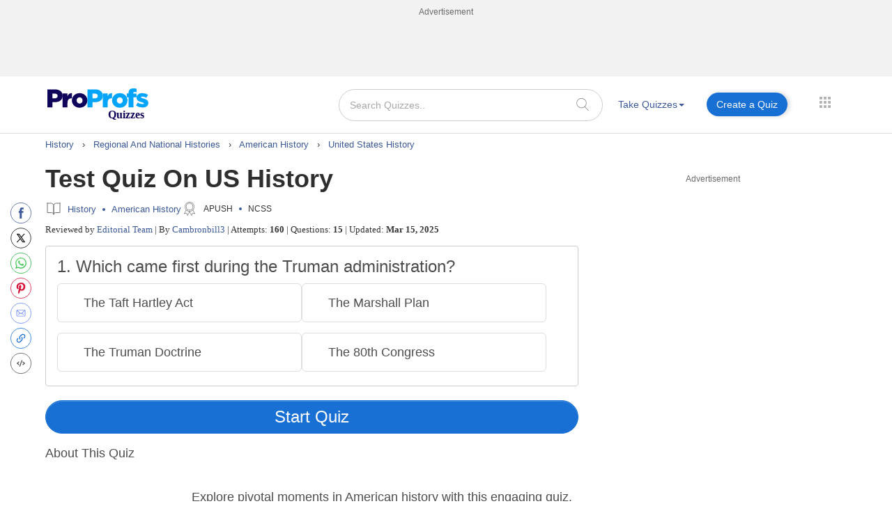

--- FILE ---
content_type: text/html; charset=UTF-8
request_url: https://www.proprofs.com/quiz-school/story.php?title=pp-test-quiz-on-us-history
body_size: 143259
content:
 

		
<!DOCTYPE html PUBLIC "-//W3C//DTD XHTML 1.0 Transitional//EN" "//www.w3.org/TR/xhtml1/DTD/xhtml1-transitional.dtd">
<html xmlns="//www.w3.org/1999/xhtml" lang="en">
	<head>
		<meta charset="utf-8">
		<title>Test Quiz On US History - Quiz & Trivia</title>
			
			
		<meta name="description" content="Explore pivotal moments in American history with this engaging quiz. Test your knowledge on historical events, figures, and states that shaped the nation. Ideal..."/> 
    <!--<meta name="keywords" content="ProProfs quiz maker, create a quiz, online quiz, make your own quiz, quiz questions, test creator, quiz creator"/> -->
    <meta name="viewport" content="width=device-width, initial-scale=1, maximum-scale=1">
    <meta property="fb:app_id" content="318136301728140" />
       
    <meta http-equiv="X-UA-Compatible" content="IE=edge">
    <meta name="viewport" content="width=device-width, initial-scale=1">
		<script>(function(w,d,s,l,i){w[l]=w[l]||[];w[l].push({'gtm.start':
new Date().getTime(),event:'gtm.js'});var f=d.getElementsByTagName(s)[0],
j=d.createElement(s),dl=l!='dataLayer'?'&l='+l:'';j.async=true;j.src=
'https://www.googletagmanager.com/gtm.js?id='+i+dl;f.parentNode.insertBefore(j,f);
})(window,document,'script','dataLayer','GTM-D2VF');</script>
   <!-- <link href="/quiz-school/take_ssi/css/bootstrap.css" rel="stylesheet" type="text/css" > -->

   		<style>
	span#qm_save_question_btn\ frame_save {
    line-height: 20px;
    display: table;
    border: solid 1px #1870D5;
    padding: 7px 18px;
    color: #3b5998 !important;
    text-decoration: none;
    font-size: 14px;
    border-radius: 50px;
    font-weight: 400;
    background: #fff;
	cursor:pointer;
}
span#qm_save_question_btn\ frame_save:hover {
    background: #0A53A8;
    color: #fff !important;
}
	.lesson_container .container_lesson_wp .left-toc-wrapper ul li.active a::before {
    content: "";
    position: absolute;
    left: 0;
    top: 0;
    width: 4px;
    height: 100%;
    background-color: #1870D5;
    animation: slideDown 0.4s ease-out;
}
	.lesson_container .container_lesson_wp .left-toc-wrapper ul li .active a{color: #2e2e2e !important;font-weight: 600 !important;}
	.lesson_container ._new_design_social{left: -30px;}
.lesson_container .container.custom_container{
max-width: 1200px;
width: 100%;
}
.lesson_container .container_lesson_wp .left-toc-wrapper h2 {
    color: #2e2e2e;
    font-size: 20px !important;
    padding: 5px 0 5px 0px;
    font-weight: 600;
    margin: 0px;
}
.lesson_container .container_lesson_wp .left-toc-wrapper ul {
    padding-left: 0px;
}
.lesson_container .container_lesson_wp .left-toc-wrapper ul li {
    font-size: 16px;
    padding: 8px 5px 9px 10px;
    line-height: 24px;
    float: left;
    color: #1f77b2 !important;
    position: relative;
    font-weight: normal;
    transition: all 0.3s ease;
    margin: 0px;
    border-bottom: 0.5px solid #e5e5e5;
    list-style: none;
    width: 100%;
}

/* Scrollbar styling */
.lesson_container .container_lesson_wp .left-toc-wrapper::-webkit-scrollbar {
  width: 8px;
}

.lesson_container .container_lesson_wp .left-toc-wrapper::-webkit-scrollbar-track {
  background: #EEEEEE;
  border-radius: 20px;
}

.lesson_container .container_lesson_wp .left-toc-wrapper::-webkit-scrollbar-thumb {
  background:  #1870D5;
  border-radius: 20px;
}

.lesson_container .container_lesson_wp .left-toc-wrapper::-webkit-scrollbar-thumb:hover {
  background: #1870D5;
}


@media ( min-width: 768px ){
	.lesson_container .right-toc-wrapper {
    flex: 1;
    padding: 0px 30px;
}
.lesson_container .container_lesson_wp{display: flex;
        margin-right: -15px;
        margin-left: -15px;}
.lesson_container .left-toc-wrapper {
    width: 100%;
    max-width: 235px;
    position: sticky !important;
    top: 10px !important;
    max-height: calc(100vh - 120px);
    overflow-y: auto;
}
}
@media ( max-width: 1280px ){
	.lesson_container .content_body .left_main_content {
		padding-left:25px;
	}
}
		@media ( min-width: 1024px ){
			
			.lesson_container .content_body .left_main_content {
    padding-right: 0;
    width: calc(100% - 300px);
}
.lesson_container div#col-md-rads {
    width: 100%;
    max-width: 300px;
    padding: 0px;
}

			
			ul.questions-list li .questionN, .content_body .question_area ul.questions-list li .question-text{font-size: 20px !important;}
			li .questonnopt, li .opt_text{font-size: 18px !important;}
			body .content_body .question_body .m_quiz_desc p.question_text{font-size: 18px !important;}
			body .content_body .question_heading .question_excerpt{font-size: 18px !important; }
			.m_relatedtopics{font-size: 18px !important;}
			body .pop_title_a{font-size: 25px !important;}
			.pop_title_desc:not(.question_attempts){font-size: 16px !important;line-height: 22px;}
			.pop_title_desc.question_attempts {margin-top: 8px;}
			.pop_title_desc.question_attempts > br {display: none;}
			.more_topic_quizzes_btn a{font-size: 18px !important;}
		}
	</style>
		
	<style>
/*!
 * Bootstrap v3.3.6 (http://getbootstrap.com)
 * Copyright 2011-2015 Twitter, Inc.
 * Licensed under MIT (https://github.com/twbs/bootstrap/blob/master/LICENSE)
 *//*! normalize.css v3.0.3 | MIT License | github.com/necolas/normalize.css */.label,sub,sup{vertical-align:baseline}hr,img{border:0}body,figure{margin:0}.btn-group>.btn-group,.btn-toolbar .btn,.btn-toolbar .btn-group,.btn-toolbar .input-group,.col-xs-1,.col-xs-10,.col-xs-11,.col-xs-12,.col-xs-2,.col-xs-3,.col-xs-4,.col-xs-5,.col-xs-6,.col-xs-7,.col-xs-8,.col-xs-9,.dropdown-menu{float:left}.navbar-fixed-bottom .navbar-collapse,.navbar-fixed-top .navbar-collapse,.pre-scrollable{max-height:340px}html{font-family:sans-serif;-webkit-text-size-adjust:100%;-ms-text-size-adjust:100%}article,aside,details,figcaption,figure,footer,header,hgroup,main,menu,nav,section,summary{display:block}audio,canvas,progress,video{display:inline-block;vertical-align:baseline}audio:not([controls]){display:none;height:0}[hidden],template{display:none}a{background-color:transparent}a:active,a:hover{outline:0}b,optgroup,strong{font-weight:700}dfn{font-style:italic}h1{margin:.67em 0}mark{color:#000;background:#ff0}sub,sup{position:relative;font-size:75%;line-height:0}sup{top:-.5em}sub{bottom:-.25em}img{vertical-align:middle}svg:not(:root){overflow:hidden}hr{height:0;-webkit-box-sizing:content-box;-moz-box-sizing:content-box;box-sizing:content-box}pre,textarea{overflow:auto}code,kbd,pre,samp{font-size:1em}button,input,optgroup,select,textarea{margin:0;font:inherit;color:inherit}.glyphicon,address{font-style:normal}button{overflow:visible}button,select{text-transform:none}button,html input[type=button],input[type=reset],input[type=submit]{-webkit-appearance:button;cursor:pointer}button[disabled],html input[disabled]{cursor:default}button::-moz-focus-inner,input::-moz-focus-inner{padding:0;border:0}input[type=checkbox],input[type=radio]{-webkit-box-sizing:border-box;-moz-box-sizing:border-box;box-sizing:border-box;padding:0}input[type=number]::-webkit-inner-spin-button,input[type=number]::-webkit-outer-spin-button{height:auto}input[type=search]::-webkit-search-cancel-button,input[type=search]::-webkit-search-decoration{-webkit-appearance:none}table{border-spacing:0;border-collapse:collapse}td,th{padding:0}/*! Source: https://github.com/h5bp/html5-boilerplate/blob/master/src/css/main.css */@media print{blockquote,img,pre,tr{page-break-inside:avoid}*,:after,:before{color:#000!important;text-shadow:none!important;background:0 0!important;-webkit-box-shadow:none!important;box-shadow:none!important}a,a:visited{text-decoration:underline}a[href]:after{content:" (" attr(href) ")"}abbr[title]:after{content:" (" attr(title) ")"}a[href^="javascript:"]:after,a[href^="#"]:after{content:""}blockquote,pre{border:1px solid #999}thead{display:table-header-group}img{max-width:100%!important}h2,h3,p{orphans:3;widows:3}h2,h3{page-break-after:avoid}.navbar{display:none}.btn>.caret,.dropup>.btn>.caret{border-top-color:#000!important}.label{border:1px solid #000}.table{border-collapse:collapse!important}.table td,.table th{background-color:#fff!important}.table-bordered td,.table-bordered th{border:1px solid #ddd!important}}.dropdown-menu,.modal-content{-webkit-background-clip:padding-box}.btn,.btn-danger.active,.btn-danger:active,.btn-default.active,.btn-default:active,.btn-info.active,.btn-info:active,.btn-primary.active,.btn-primary:active,.btn-warning.active,.btn-warning:active,.btn.active,.btn:active,.dropdown-menu>.disabled>a:focus,.dropdown-menu>.disabled>a:hover,.form-control,.navbar-toggle,.open>.dropdown-toggle.btn-danger,.open>.dropdown-toggle.btn-default,.open>.dropdown-toggle.btn-info,.open>.dropdown-toggle.btn-primary,.open>.dropdown-toggle.btn-warning{background-image:none}.img-thumbnail,body{background-color:#fff}@font-face{font-family:'Glyphicons Halflings';src:url(../fonts/glyphicons-halflings-regular.eot);src:url(../fonts/glyphicons-halflings-regular.eot?#iefix) format('embedded-opentype'),url(../fonts/glyphicons-halflings-regular.woff2) format('woff2'),url(../fonts/glyphicons-halflings-regular.woff) format('woff'),url(../fonts/glyphicons-halflings-regular.ttf) format('truetype'),url(../fonts/glyphicons-halflings-regular.svg#glyphicons_halflingsregular) format('svg'); font-display: swap;}.glyphicon{position:relative;top:1px;display:inline-block;font-family:'Glyphicons Halflings';font-weight:400;line-height:1;-webkit-font-smoothing:antialiased;-moz-osx-font-smoothing:grayscale}.glyphicon-asterisk:before{content:"\002a"}.glyphicon-plus:before{content:"\002b"}.glyphicon-eur:before,.glyphicon-euro:before{content:"\20ac"}.glyphicon-minus:before{content:"\2212"}.glyphicon-cloud:before{content:"\2601"}.glyphicon-envelope:before{content:"\2709"}.glyphicon-pencil:before{content:"\270f"}.glyphicon-glass:before{content:"\e001"}.glyphicon-music:before{content:"\e002"}.glyphicon-search:before{content:"\e003"}.glyphicon-heart:before{content:"\e005"}.glyphicon-star:before{content:"\e006"}.glyphicon-star-empty:before{content:"\e007"}.glyphicon-user:before{content:"\e008"}.glyphicon-film:before{content:"\e009"}.glyphicon-th-large:before{content:"\e010"}.glyphicon-th:before{content:"\e011"}.glyphicon-th-list:before{content:"\e012"}.glyphicon-ok:before{content:"\e013"}.glyphicon-remove:before{content:"\e014"}.glyphicon-zoom-in:before{content:"\e015"}.glyphicon-zoom-out:before{content:"\e016"}.glyphicon-off:before{content:"\e017"}.glyphicon-signal:before{content:"\e018"}.glyphicon-cog:before{content:"\e019"}.glyphicon-trash:before{content:"\e020"}.glyphicon-home:before{content:"\e021"}.glyphicon-file:before{content:"\e022"}.glyphicon-time:before{content:"\e023"}.glyphicon-road:before{content:"\e024"}.glyphicon-download-alt:before{content:"\e025"}.glyphicon-download:before{content:"\e026"}.glyphicon-upload:before{content:"\e027"}.glyphicon-inbox:before{content:"\e028"}.glyphicon-play-circle:before{content:"\e029"}.glyphicon-repeat:before{content:"\e030"}.glyphicon-refresh:before{content:"\e031"}.glyphicon-list-alt:before{content:"\e032"}.glyphicon-lock:before{content:"\e033"}.glyphicon-flag:before{content:"\e034"}.glyphicon-headphones:before{content:"\e035"}.glyphicon-volume-off:before{content:"\e036"}.glyphicon-volume-down:before{content:"\e037"}.glyphicon-volume-up:before{content:"\e038"}.glyphicon-qrcode:before{content:"\e039"}.glyphicon-barcode:before{content:"\e040"}.glyphicon-tag:before{content:"\e041"}.glyphicon-tags:before{content:"\e042"}.glyphicon-book:before{content:"\e043"}.glyphicon-bookmark:before{content:"\e044"}.glyphicon-print:before{content:"\e045"}.glyphicon-camera:before{content:"\e046"}.glyphicon-font:before{content:"\e047"}.glyphicon-bold:before{content:"\e048"}.glyphicon-italic:before{content:"\e049"}.glyphicon-text-height:before{content:"\e050"}.glyphicon-text-width:before{content:"\e051"}.glyphicon-align-left:before{content:"\e052"}.glyphicon-align-center:before{content:"\e053"}.glyphicon-align-right:before{content:"\e054"}.glyphicon-align-justify:before{content:"\e055"}.glyphicon-list:before{content:"\e056"}.glyphicon-indent-left:before{content:"\e057"}.glyphicon-indent-right:before{content:"\e058"}.glyphicon-facetime-video:before{content:"\e059"}.glyphicon-picture:before{content:"\e060"}.glyphicon-map-marker:before{content:"\e062"}.glyphicon-adjust:before{content:"\e063"}.glyphicon-tint:before{content:"\e064"}.glyphicon-edit:before{content:"\e065"}.glyphicon-share:before{content:"\e066"}.glyphicon-check:before{content:"\e067"}.glyphicon-move:before{content:"\e068"}.glyphicon-step-backward:before{content:"\e069"}.glyphicon-fast-backward:before{content:"\e070"}.glyphicon-backward:before{content:"\e071"}.glyphicon-play:before{content:"\e072"}.glyphicon-pause:before{content:"\e073"}.glyphicon-stop:before{content:"\e074"}.glyphicon-forward:before{content:"\e075"}.glyphicon-fast-forward:before{content:"\e076"}.glyphicon-step-forward:before{content:"\e077"}.glyphicon-eject:before{content:"\e078"}.glyphicon-chevron-left:before{content:"\e079"}.glyphicon-chevron-right:before{content:"\e080"}.glyphicon-plus-sign:before{content:"\e081"}.glyphicon-minus-sign:before{content:"\e082"}.glyphicon-remove-sign:before{content:"\e083"}.glyphicon-ok-sign:before{content:"\e084"}.glyphicon-question-sign:before{content:"\e085"}.glyphicon-info-sign:before{content:"\e086"}.glyphicon-screenshot:before{content:"\e087"}.glyphicon-remove-circle:before{content:"\e088"}.glyphicon-ok-circle:before{content:"\e089"}.glyphicon-ban-circle:before{content:"\e090"}.glyphicon-arrow-left:before{content:"\e091"}.glyphicon-arrow-right:before{content:"\e092"}.glyphicon-arrow-up:before{content:"\e093"}.glyphicon-arrow-down:before{content:"\e094"}.glyphicon-share-alt:before{content:"\e095"}.glyphicon-resize-full:before{content:"\e096"}.glyphicon-resize-small:before{content:"\e097"}.glyphicon-exclamation-sign:before{content:"\e101"}.glyphicon-gift:before{content:"\e102"}.glyphicon-leaf:before{content:"\e103"}.glyphicon-fire:before{content:"\e104"}.glyphicon-eye-open:before{content:"\e105"}.glyphicon-eye-close:before{content:"\e106"}.glyphicon-warning-sign:before{content:"\e107"}.glyphicon-plane:before{content:"\e108"}.glyphicon-calendar:before{content:"\e109"}.glyphicon-random:before{content:"\e110"}.glyphicon-comment:before{content:"\e111"}.glyphicon-magnet:before{content:"\e112"}.glyphicon-chevron-up:before{content:"\e113"}.glyphicon-chevron-down:before{content:"\e114"}.glyphicon-retweet:before{content:"\e115"}.glyphicon-shopping-cart:before{content:"\e116"}.glyphicon-folder-close:before{content:"\e117"}.glyphicon-folder-open:before{content:"\e118"}.glyphicon-resize-vertical:before{content:"\e119"}.glyphicon-resize-horizontal:before{content:"\e120"}.glyphicon-hdd:before{content:"\e121"}.glyphicon-bullhorn:before{content:"\e122"}.glyphicon-bell:before{content:"\e123"}.glyphicon-certificate:before{content:"\e124"}.glyphicon-thumbs-up:before{content:"\e125"}.glyphicon-thumbs-down:before{content:"\e126"}.glyphicon-hand-right:before{content:"\e127"}.glyphicon-hand-left:before{content:"\e128"}.glyphicon-hand-up:before{content:"\e129"}.glyphicon-hand-down:before{content:"\e130"}.glyphicon-circle-arrow-right:before{content:"\e131"}.glyphicon-circle-arrow-left:before{content:"\e132"}.glyphicon-circle-arrow-up:before{content:"\e133"}.glyphicon-circle-arrow-down:before{content:"\e134"}.glyphicon-globe:before{content:"\e135"}.glyphicon-wrench:before{content:"\e136"}.glyphicon-tasks:before{content:"\e137"}.glyphicon-filter:before{content:"\e138"}.glyphicon-briefcase:before{content:"\e139"}.glyphicon-fullscreen:before{content:"\e140"}.glyphicon-dashboard:before{content:"\e141"}.glyphicon-paperclip:before{content:"\e142"}.glyphicon-heart-empty:before{content:"\e143"}.glyphicon-link:before{content:"\e144"}.glyphicon-phone:before{content:"\e145"}.glyphicon-pushpin:before{content:"\e146"}.glyphicon-usd:before{content:"\e148"}.glyphicon-gbp:before{content:"\e149"}.glyphicon-sort:before{content:"\e150"}.glyphicon-sort-by-alphabet:before{content:"\e151"}.glyphicon-sort-by-alphabet-alt:before{content:"\e152"}.glyphicon-sort-by-order:before{content:"\e153"}.glyphicon-sort-by-order-alt:before{content:"\e154"}.glyphicon-sort-by-attributes:before{content:"\e155"}.glyphicon-sort-by-attributes-alt:before{content:"\e156"}.glyphicon-unchecked:before{content:"\e157"}.glyphicon-expand:before{content:"\e158"}.glyphicon-collapse-down:before{content:"\e159"}.glyphicon-collapse-up:before{content:"\e160"}.glyphicon-log-in:before{content:"\e161"}.glyphicon-flash:before{content:"\e162"}.glyphicon-log-out:before{content:"\e163"}.glyphicon-new-window:before{content:"\e164"}.glyphicon-record:before{content:"\e165"}.glyphicon-save:before{content:"\e166"}.glyphicon-open:before{content:"\e167"}.glyphicon-saved:before{content:"\e168"}.glyphicon-import:before{content:"\e169"}.glyphicon-export:before{content:"\e170"}.glyphicon-send:before{content:"\e171"}.glyphicon-floppy-disk:before{content:"\e172"}.glyphicon-floppy-saved:before{content:"\e173"}.glyphicon-floppy-remove:before{content:"\e174"}.glyphicon-floppy-save:before{content:"\e175"}.glyphicon-floppy-open:before{content:"\e176"}.glyphicon-credit-card:before{content:"\e177"}.glyphicon-transfer:before{content:"\e178"}.glyphicon-cutlery:before{content:"\e179"}.glyphicon-header:before{content:"\e180"}.glyphicon-compressed:before{content:"\e181"}.glyphicon-earphone:before{content:"\e182"}.glyphicon-phone-alt:before{content:"\e183"}.glyphicon-tower:before{content:"\e184"}.glyphicon-stats:before{content:"\e185"}.glyphicon-sd-video:before{content:"\e186"}.glyphicon-hd-video:before{content:"\e187"}.glyphicon-subtitles:before{content:"\e188"}.glyphicon-sound-stereo:before{content:"\e189"}.glyphicon-sound-dolby:before{content:"\e190"}.glyphicon-sound-5-1:before{content:"\e191"}.glyphicon-sound-6-1:before{content:"\e192"}.glyphicon-sound-7-1:before{content:"\e193"}.glyphicon-copyright-mark:before{content:"\e194"}.glyphicon-registration-mark:before{content:"\e195"}.glyphicon-cloud-download:before{content:"\e197"}.glyphicon-cloud-upload:before{content:"\e198"}.glyphicon-tree-conifer:before{content:"\e199"}.glyphicon-tree-deciduous:before{content:"\e200"}.glyphicon-cd:before{content:"\e201"}.glyphicon-save-file:before{content:"\e202"}.glyphicon-open-file:before{content:"\e203"}.glyphicon-level-up:before{content:"\e204"}.glyphicon-copy:before{content:"\e205"}.glyphicon-paste:before{content:"\e206"}.glyphicon-alert:before{content:"\e209"}.glyphicon-equalizer:before{content:"\e210"}.glyphicon-king:before{content:"\e211"}.glyphicon-queen:before{content:"\e212"}.glyphicon-pawn:before{content:"\e213"}.glyphicon-bishop:before{content:"\e214"}.glyphicon-knight:before{content:"\e215"}.glyphicon-baby-formula:before{content:"\e216"}.glyphicon-tent:before{content:"\26fa"}.glyphicon-blackboard:before{content:"\e218"}.glyphicon-bed:before{content:"\e219"}.glyphicon-apple:before{content:"\f8ff"}.glyphicon-erase:before{content:"\e221"}.glyphicon-hourglass:before{content:"\231b"}.glyphicon-lamp:before{content:"\e223"}.glyphicon-duplicate:before{content:"\e224"}.glyphicon-piggy-bank:before{content:"\e225"}.glyphicon-scissors:before{content:"\e226"}.glyphicon-bitcoin:before,.glyphicon-btc:before,.glyphicon-xbt:before{content:"\e227"}.glyphicon-jpy:before,.glyphicon-yen:before{content:"\00a5"}.glyphicon-rub:before,.glyphicon-ruble:before{content:"\20bd"}.glyphicon-scale:before{content:"\e230"}.glyphicon-ice-lolly:before{content:"\e231"}.glyphicon-ice-lolly-tasted:before{content:"\e232"}.glyphicon-education:before{content:"\e233"}.glyphicon-option-horizontal:before{content:"\e234"}.glyphicon-option-vertical:before{content:"\e235"}.glyphicon-menu-hamburger:before{content:"\e236"}.glyphicon-modal-window:before{content:"\e237"}.glyphicon-oil:before{content:"\e238"}.glyphicon-grain:before{content:"\e239"}.glyphicon-sunglasses:before{content:"\e240"}.glyphicon-text-size:before{content:"\e241"}.glyphicon-text-color:before{content:"\e242"}.glyphicon-text-background:before{content:"\e243"}.glyphicon-object-align-top:before{content:"\e244"}.glyphicon-object-align-bottom:before{content:"\e245"}.glyphicon-object-align-horizontal:before{content:"\e246"}.glyphicon-object-align-left:before{content:"\e247"}.glyphicon-object-align-vertical:before{content:"\e248"}.glyphicon-object-align-right:before{content:"\e249"}.glyphicon-triangle-right:before{content:"\e250"}.glyphicon-triangle-left:before{content:"\e251"}.glyphicon-triangle-bottom:before{content:"\e252"}.glyphicon-triangle-top:before{content:"\e253"}.glyphicon-console:before{content:"\e254"}.glyphicon-superscript:before{content:"\e255"}.glyphicon-subscript:before{content:"\e256"}.glyphicon-menu-left:before{content:"\e257"}.glyphicon-menu-right:before{content:"\e258"}.glyphicon-menu-down:before{content:"\e259"}.glyphicon-menu-up:before{content:"\e260"}*,:after,:before{-webkit-box-sizing:border-box;-moz-box-sizing:border-box;box-sizing:border-box}html{font-size:10px;-webkit-tap-highlight-color:transparent}body{font-family:"Helvetica Neue",Helvetica,Arial,sans-serif;font-size:14px;line-height:1.42857143;color:#333}button,input,select,textarea{font-family:inherit;font-size:inherit;line-height:inherit}a{color:#337ab7;text-decoration:none}a:focus,a:hover{color:#23527c;text-decoration:underline}a:focus{outline:dotted thin;outline:-webkit-focus-ring-color auto 5px;outline-offset:-2px}.carousel-inner>.item>a>img,.carousel-inner>.item>img,.img-responsive,.thumbnail a>img,.thumbnail>img{display:block;max-width:100%;height:auto}.img-rounded{border-radius:6px}.img-thumbnail{display:inline-block;max-width:100%;height:auto;padding:4px;line-height:1.42857143;border:1px solid #ddd;border-radius:4px;-webkit-transition:all .2s ease-in-out;-o-transition:all .2s ease-in-out;transition:all .2s ease-in-out}.img-circle{border-radius:50%}hr{margin-top:20px;margin-bottom:20px;border-top:1px solid #eee}.sr-only{position:absolute;width:1px;height:1px;padding:0;margin:-1px;overflow:hidden;clip:rect(0,0,0,0);border:0}.sr-only-focusable:active,.sr-only-focusable:focus{position:static;width:auto;height:auto;margin:0;overflow:visible;clip:auto}[role=button]{cursor:pointer}.h1,.h2,.h3,.h4,.h5,.h6,h1,h2,h3,h4,h5,h6{font-family:inherit;font-weight:500;line-height:1.1;color:inherit}.h1 .small,.h1 small,.h2 .small,.h2 small,.h3 .small,.h3 small,.h4 .small,.h4 small,.h5 .small,.h5 small,.h6 .small,.h6 small,h1 .small,h1 small,h2 .small,h2 small,h3 .small,h3 small,h4 .small,h4 small,h5 .small,h5 small,h6 .small,h6 small{font-weight:400;line-height:1;color:#777}.h1,.h2,.h3,h1,h2,h3{margin-top:20px;margin-bottom:10px}.h1 .small,.h1 small,.h2 .small,.h2 small,.h3 .small,.h3 small,h1 .small,h1 small,h2 .small,h2 small,h3 .small,h3 small{font-size:65%}.h4,.h5,.h6,h4,h5,h6{margin-top:10px;margin-bottom:10px}.h4 .small,.h4 small,.h5 .small,.h5 small,.h6 .small,.h6 small,h4 .small,h4 small,h5 .small,h5 small,h6 .small,h6 small{font-size:75%}.h1,h1{font-size:36px}.h2,h2{font-size:30px}.h3,h3{font-size:24px}.h4,h4{font-size:18px}.h5,h5{font-size:14px}.h6,h6{font-size:12px}p{margin:0 0 10px}.lead{margin-bottom:20px;font-size:16px;font-weight:300;line-height:1.4}dt,kbd kbd,label{font-weight:700}address,blockquote .small,blockquote footer,blockquote small,dd,dt,pre{line-height:1.42857143}@media (min-width:768px){.lead{font-size:21px}}.small,small{font-size:85%}.mark,mark{padding:.2em;background-color:#fcf8e3}.list-inline,.list-unstyled{padding-left:0;list-style:none}.text-left{text-align:left}.text-right{text-align:right}.text-center{text-align:center}.text-justify{text-align:justify}.text-nowrap{white-space:nowrap}.text-lowercase{text-transform:lowercase}.text-uppercase{text-transform:uppercase}.text-capitalize{text-transform:capitalize}.text-muted{color:#777}.text-primary{color:#337ab7}a.text-primary:focus,a.text-primary:hover{color:#286090}.text-success{color:#3c763d}a.text-success:focus,a.text-success:hover{color:#2b542c}.text-info{color:#31708f}a.text-info:focus,a.text-info:hover{color:#245269}.text-warning{color:#8a6d3b}a.text-warning:focus,a.text-warning:hover{color:#66512c}.text-danger{color:#a94442}a.text-danger:focus,a.text-danger:hover{color:#843534}.bg-primary{color:#fff;background-color:#337ab7}a.bg-primary:focus,a.bg-primary:hover{background-color:#286090}.bg-success{background-color:#dff0d8}a.bg-success:focus,a.bg-success:hover{background-color:#c1e2b3}.bg-info{background-color:#d9edf7}a.bg-info:focus,a.bg-info:hover{background-color:#afd9ee}.bg-warning{background-color:#fcf8e3}a.bg-warning:focus,a.bg-warning:hover{background-color:#f7ecb5}.bg-danger{background-color:#f2dede}a.bg-danger:focus,a.bg-danger:hover{background-color:#e4b9b9}pre code,table{background-color:transparent}.page-header{padding-bottom:9px;margin:40px 0 20px;border-bottom:1px solid #eee}dl,ol,ul{margin-top:0}blockquote ol:last-child,blockquote p:last-child,blockquote ul:last-child,ol ol,ol ul,ul ol,ul ul{margin-bottom:0}address,dl{margin-bottom:20px}ol,ul{margin-bottom:10px}.list-inline{margin-left:-5px}.list-inline>li{display:inline-block;padding-right:5px;padding-left:5px}dd{margin-left:0}@media (min-width:768px){.dl-horizontal dt{float:left;width:160px;overflow:hidden;clear:left;text-align:right;text-overflow:ellipsis;white-space:nowrap}.dl-horizontal dd{margin-left:180px}.container{width:750px}}abbr[data-original-title],abbr[title]{cursor:help;border-bottom:1px dotted #777}.initialism{font-size:90%;text-transform:uppercase}blockquote{padding:10px 20px;margin:0 0 20px;font-size:17.5px;border-left:5px solid #eee}blockquote .small,blockquote footer,blockquote small{display:block;font-size:80%;color:#777}legend,pre{display:block;color:#333}blockquote .small:before,blockquote footer:before,blockquote small:before{content:'\2014 \00A0'}.blockquote-reverse,blockquote.pull-right{padding-right:15px;padding-left:0;text-align:right;border-right:5px solid #eee;border-left:0}code,kbd{padding:2px 4px;font-size:90%}caption,th{text-align:left}.blockquote-reverse .small:before,.blockquote-reverse footer:before,.blockquote-reverse small:before,blockquote.pull-right .small:before,blockquote.pull-right footer:before,blockquote.pull-right small:before{content:''}.blockquote-reverse .small:after,.blockquote-reverse footer:after,.blockquote-reverse small:after,blockquote.pull-right .small:after,blockquote.pull-right footer:after,blockquote.pull-right small:after{content:'\00A0 \2014'}code,kbd,pre,samp{font-family:Menlo,Monaco,Consolas,"Courier New",monospace}code{color:#c7254e;background-color:#f9f2f4;border-radius:4px}kbd{color:#fff;background-color:#333;border-radius:3px;-webkit-box-shadow:inset 0 -1px 0 rgba(0,0,0,.25);box-shadow:inset 0 -1px 0 rgba(0,0,0,.25)}kbd kbd{padding:0;font-size:100%;-webkit-box-shadow:none;box-shadow:none}pre{padding:9.5px;margin:0 0 10px;font-size:13px;word-break:break-all;word-wrap:break-word;background-color:#f5f5f5;border:1px solid #ccc;border-radius:4px}.container,.container-fluid{margin-right:auto;margin-left:auto}pre code{padding:0;font-size:inherit;color:inherit;white-space:pre-wrap;border-radius:0}.container,.container-fluid{padding-right:15px;padding-left:15px}.pre-scrollable{overflow-y:scroll}@media (min-width:992px){.container{width:970px}}@media (min-width:1200px){/* .container{width:1170px} */}.row{margin-right:-15px;margin-left:-15px}.col-lg-1,.col-lg-10,.col-lg-11,.col-lg-12,.col-lg-2,.col-lg-3,.col-lg-4,.col-lg-5,.col-lg-6,.col-lg-7,.col-lg-8,.col-lg-9,.col-md-1,.col-md-10,.col-md-11,.col-md-12,.col-md-2,.col-md-3,.col-md-4,.col-md-5,.col-md-6,.col-md-7,.col-md-8,.col-md-9,.col-sm-1,.col-sm-10,.col-sm-11,.col-sm-12,.col-sm-2,.col-sm-3,.col-sm-4,.col-sm-5,.col-sm-6,.col-sm-7,.col-sm-8,.col-sm-9,.col-xs-1,.col-xs-10,.col-xs-11,.col-xs-12,.col-xs-2,.col-xs-3,.col-xs-4,.col-xs-5,.col-xs-6,.col-xs-7,.col-xs-8,.col-xs-9{position:relative;min-height:1px;padding-right:15px;padding-left:15px}.col-xs-12{width:100%}.col-xs-11{width:91.66666667%}.col-xs-10{width:83.33333333%}.col-xs-9{width:75%}.col-xs-8{width:66.66666667%}.col-xs-7{width:58.33333333%}.col-xs-6{width:50%}.col-xs-5{width:41.66666667%}.col-xs-4{width:33.33333333%}.col-xs-3{width:25%}.col-xs-2{width:16.66666667%}.col-xs-1{width:8.33333333%}.col-xs-pull-12{right:100%}.col-xs-pull-11{right:91.66666667%}.col-xs-pull-10{right:83.33333333%}.col-xs-pull-9{right:75%}.col-xs-pull-8{right:66.66666667%}.col-xs-pull-7{right:58.33333333%}.col-xs-pull-6{right:50%}.col-xs-pull-5{right:41.66666667%}.col-xs-pull-4{right:33.33333333%}.col-xs-pull-3{right:25%}.col-xs-pull-2{right:16.66666667%}.col-xs-pull-1{right:8.33333333%}.col-xs-pull-0{right:auto}.col-xs-push-12{left:100%}.col-xs-push-11{left:91.66666667%}.col-xs-push-10{left:83.33333333%}.col-xs-push-9{left:75%}.col-xs-push-8{left:66.66666667%}.col-xs-push-7{left:58.33333333%}.col-xs-push-6{left:50%}.col-xs-push-5{left:41.66666667%}.col-xs-push-4{left:33.33333333%}.col-xs-push-3{left:25%}.col-xs-push-2{left:16.66666667%}.col-xs-push-1{left:8.33333333%}.col-xs-push-0{left:auto}.col-xs-offset-12{margin-left:100%}.col-xs-offset-11{margin-left:91.66666667%}.col-xs-offset-10{margin-left:83.33333333%}.col-xs-offset-9{margin-left:75%}.col-xs-offset-8{margin-left:66.66666667%}.col-xs-offset-7{margin-left:58.33333333%}.col-xs-offset-6{margin-left:50%}.col-xs-offset-5{margin-left:41.66666667%}.col-xs-offset-4{margin-left:33.33333333%}.col-xs-offset-3{margin-left:25%}.col-xs-offset-2{margin-left:16.66666667%}.col-xs-offset-1{margin-left:8.33333333%}.col-xs-offset-0{margin-left:0}@media (min-width:768px){.col-sm-1,.col-sm-10,.col-sm-11,.col-sm-12,.col-sm-2,.col-sm-3,.col-sm-4,.col-sm-5,.col-sm-6,.col-sm-7,.col-sm-8,.col-sm-9{float:left}.col-sm-12{width:100%}.col-sm-11{width:91.66666667%}.col-sm-10{width:83.33333333%}.col-sm-9{width:75%}.col-sm-8{width:66.66666667%}.col-sm-7{width:58.33333333%}.col-sm-6{width:50%}.col-sm-5{width:41.66666667%}.col-sm-4{width:33.33333333%}.col-sm-3{width:25%}.col-sm-2{width:16.66666667%}.col-sm-1{width:8.33333333%}.col-sm-pull-12{right:100%}.col-sm-pull-11{right:91.66666667%}.col-sm-pull-10{right:83.33333333%}.col-sm-pull-9{right:75%}.col-sm-pull-8{right:66.66666667%}.col-sm-pull-7{right:58.33333333%}.col-sm-pull-6{right:50%}.col-sm-pull-5{right:41.66666667%}.col-sm-pull-4{right:33.33333333%}.col-sm-pull-3{right:25%}.col-sm-pull-2{right:16.66666667%}.col-sm-pull-1{right:8.33333333%}.col-sm-pull-0{right:auto}.col-sm-push-12{left:100%}.col-sm-push-11{left:91.66666667%}.col-sm-push-10{left:83.33333333%}.col-sm-push-9{left:75%}.col-sm-push-8{left:66.66666667%}.col-sm-push-7{left:58.33333333%}.col-sm-push-6{left:50%}.col-sm-push-5{left:41.66666667%}.col-sm-push-4{left:33.33333333%}.col-sm-push-3{left:25%}.col-sm-push-2{left:16.66666667%}.col-sm-push-1{left:8.33333333%}.col-sm-push-0{left:auto}.col-sm-offset-12{margin-left:100%}.col-sm-offset-11{margin-left:91.66666667%}.col-sm-offset-10{margin-left:83.33333333%}.col-sm-offset-9{margin-left:75%}.col-sm-offset-8{margin-left:66.66666667%}.col-sm-offset-7{margin-left:58.33333333%}.col-sm-offset-6{margin-left:50%}.col-sm-offset-5{margin-left:41.66666667%}.col-sm-offset-4{margin-left:33.33333333%}.col-sm-offset-3{margin-left:25%}.col-sm-offset-2{margin-left:16.66666667%}.col-sm-offset-1{margin-left:8.33333333%}.col-sm-offset-0{margin-left:0}}@media (min-width:992px){.col-md-1,.col-md-10,.col-md-11,.col-md-12,.col-md-2,.col-md-3,.col-md-4,.col-md-5,.col-md-6,.col-md-7,.col-md-8,.col-md-9{float:left}.col-md-12{width:100%}.col-md-11{width:91.66666667%}.col-md-10{width:83.33333333%}.col-md-9{width:75%}.col-md-8{width:66.66666667%}.col-md-7{width:58.33333333%}.col-md-6{width:50%}.col-md-5{width:41.66666667%}.col-md-4{width:33.33333333%}.col-md-3{width:25%}.col-md-2{width:16.66666667%}.col-md-1{width:8.33333333%}.col-md-pull-12{right:100%}.col-md-pull-11{right:91.66666667%}.col-md-pull-10{right:83.33333333%}.col-md-pull-9{right:75%}.col-md-pull-8{right:66.66666667%}.col-md-pull-7{right:58.33333333%}.col-md-pull-6{right:50%}.col-md-pull-5{right:41.66666667%}.col-md-pull-4{right:33.33333333%}.col-md-pull-3{right:25%}.col-md-pull-2{right:16.66666667%}.col-md-pull-1{right:8.33333333%}.col-md-pull-0{right:auto}.col-md-push-12{left:100%}.col-md-push-11{left:91.66666667%}.col-md-push-10{left:83.33333333%}.col-md-push-9{left:75%}.col-md-push-8{left:66.66666667%}.col-md-push-7{left:58.33333333%}.col-md-push-6{left:50%}.col-md-push-5{left:41.66666667%}.col-md-push-4{left:33.33333333%}.col-md-push-3{left:25%}.col-md-push-2{left:16.66666667%}.col-md-push-1{left:8.33333333%}.col-md-push-0{left:auto}.col-md-offset-12{margin-left:100%}.col-md-offset-11{margin-left:91.66666667%}.col-md-offset-10{margin-left:83.33333333%}.col-md-offset-9{margin-left:75%}.col-md-offset-8{margin-left:66.66666667%}.col-md-offset-7{margin-left:58.33333333%}.col-md-offset-6{margin-left:50%}.col-md-offset-5{margin-left:41.66666667%}.col-md-offset-4{margin-left:33.33333333%}.col-md-offset-3{margin-left:25%}.col-md-offset-2{margin-left:16.66666667%}.col-md-offset-1{margin-left:8.33333333%}.col-md-offset-0{margin-left:0}}@media (min-width:1200px){.col-lg-1,.col-lg-10,.col-lg-11,.col-lg-12,.col-lg-2,.col-lg-3,.col-lg-4,.col-lg-5,.col-lg-6,.col-lg-7,.col-lg-8,.col-lg-9{float:left}.col-lg-12{width:100%}.col-lg-11{width:91.66666667%}.col-lg-10{width:83.33333333%}.col-lg-9{width:75%}.col-lg-8{width:66.66666667%}.col-lg-7{width:58.33333333%}.col-lg-6{width:50%}.col-lg-5{width:41.66666667%}.col-lg-4{width:33.33333333%}.col-lg-3{width:25%}.col-lg-2{width:16.66666667%}.col-lg-1{width:8.33333333%}.col-lg-pull-12{right:100%}.col-lg-pull-11{right:91.66666667%}.col-lg-pull-10{right:83.33333333%}.col-lg-pull-9{right:75%}.col-lg-pull-8{right:66.66666667%}.col-lg-pull-7{right:58.33333333%}.col-lg-pull-6{right:50%}.col-lg-pull-5{right:41.66666667%}.col-lg-pull-4{right:33.33333333%}.col-lg-pull-3{right:25%}.col-lg-pull-2{right:16.66666667%}.col-lg-pull-1{right:8.33333333%}.col-lg-pull-0{right:auto}.col-lg-push-12{left:100%}.col-lg-push-11{left:91.66666667%}.col-lg-push-10{left:83.33333333%}.col-lg-push-9{left:75%}.col-lg-push-8{left:66.66666667%}.col-lg-push-7{left:58.33333333%}.col-lg-push-6{left:50%}.col-lg-push-5{left:41.66666667%}.col-lg-push-4{left:33.33333333%}.col-lg-push-3{left:25%}.col-lg-push-2{left:16.66666667%}.col-lg-push-1{left:8.33333333%}.col-lg-push-0{left:auto}.col-lg-offset-12{margin-left:100%}.col-lg-offset-11{margin-left:91.66666667%}.col-lg-offset-10{margin-left:83.33333333%}.col-lg-offset-9{margin-left:75%}.col-lg-offset-8{margin-left:66.66666667%}.col-lg-offset-7{margin-left:58.33333333%}.col-lg-offset-6{margin-left:50%}.col-lg-offset-5{margin-left:41.66666667%}.col-lg-offset-4{margin-left:33.33333333%}.col-lg-offset-3{margin-left:25%}.col-lg-offset-2{margin-left:16.66666667%}.col-lg-offset-1{margin-left:8.33333333%}.col-lg-offset-0{margin-left:0}}caption{padding-top:8px;padding-bottom:8px;color:#777}.table{width:100%;max-width:100%;margin-bottom:20px}.table>tbody>tr>td,.table>tbody>tr>th,.table>tfoot>tr>td,.table>tfoot>tr>th,.table>thead>tr>td,.table>thead>tr>th{padding:8px;line-height:1.42857143;vertical-align:top;border-top:1px solid #ddd}.table>thead>tr>th{vertical-align:bottom;border-bottom:2px solid #ddd}.table>caption+thead>tr:first-child>td,.table>caption+thead>tr:first-child>th,.table>colgroup+thead>tr:first-child>td,.table>colgroup+thead>tr:first-child>th,.table>thead:first-child>tr:first-child>td,.table>thead:first-child>tr:first-child>th{border-top:0}.table>tbody+tbody{border-top:2px solid #ddd}.table .table{background-color:#fff}.table-condensed>tbody>tr>td,.table-condensed>tbody>tr>th,.table-condensed>tfoot>tr>td,.table-condensed>tfoot>tr>th,.table-condensed>thead>tr>td,.table-condensed>thead>tr>th{padding:5px}.table-bordered,.table-bordered>tbody>tr>td,.table-bordered>tbody>tr>th,.table-bordered>tfoot>tr>td,.table-bordered>tfoot>tr>th,.table-bordered>thead>tr>td,.table-bordered>thead>tr>th{border:1px solid #ddd}.table-bordered>thead>tr>td,.table-bordered>thead>tr>th{border-bottom-width:2px}.table-striped>tbody>tr:nth-of-type(odd){background-color:#f9f9f9}.table-hover>tbody>tr:hover,.table>tbody>tr.active>td,.table>tbody>tr.active>th,.table>tbody>tr>td.active,.table>tbody>tr>th.active,.table>tfoot>tr.active>td,.table>tfoot>tr.active>th,.table>tfoot>tr>td.active,.table>tfoot>tr>th.active,.table>thead>tr.active>td,.table>thead>tr.active>th,.table>thead>tr>td.active,.table>thead>tr>th.active{background-color:#f5f5f5}table col[class*=col-]{position:static;display:table-column;float:none}table td[class*=col-],table th[class*=col-]{position:static;display:table-cell;float:none}.table-hover>tbody>tr.active:hover>td,.table-hover>tbody>tr.active:hover>th,.table-hover>tbody>tr:hover>.active,.table-hover>tbody>tr>td.active:hover,.table-hover>tbody>tr>th.active:hover{background-color:#e8e8e8}.table>tbody>tr.success>td,.table>tbody>tr.success>th,.table>tbody>tr>td.success,.table>tbody>tr>th.success,.table>tfoot>tr.success>td,.table>tfoot>tr.success>th,.table>tfoot>tr>td.success,.table>tfoot>tr>th.success,.table>thead>tr.success>td,.table>thead>tr.success>th,.table>thead>tr>td.success,.table>thead>tr>th.success{background-color:#dff0d8}.table-hover>tbody>tr.success:hover>td,.table-hover>tbody>tr.success:hover>th,.table-hover>tbody>tr:hover>.success,.table-hover>tbody>tr>td.success:hover,.table-hover>tbody>tr>th.success:hover{background-color:#d0e9c6}.table>tbody>tr.info>td,.table>tbody>tr.info>th,.table>tbody>tr>td.info,.table>tbody>tr>th.info,.table>tfoot>tr.info>td,.table>tfoot>tr.info>th,.table>tfoot>tr>td.info,.table>tfoot>tr>th.info,.table>thead>tr.info>td,.table>thead>tr.info>th,.table>thead>tr>td.info,.table>thead>tr>th.info{background-color:#d9edf7}.table-hover>tbody>tr.info:hover>td,.table-hover>tbody>tr.info:hover>th,.table-hover>tbody>tr:hover>.info,.table-hover>tbody>tr>td.info:hover,.table-hover>tbody>tr>th.info:hover{background-color:#c4e3f3}.table>tbody>tr.warning>td,.table>tbody>tr.warning>th,.table>tbody>tr>td.warning,.table>tbody>tr>th.warning,.table>tfoot>tr.warning>td,.table>tfoot>tr.warning>th,.table>tfoot>tr>td.warning,.table>tfoot>tr>th.warning,.table>thead>tr.warning>td,.table>thead>tr.warning>th,.table>thead>tr>td.warning,.table>thead>tr>th.warning{background-color:#fcf8e3}.table-hover>tbody>tr.warning:hover>td,.table-hover>tbody>tr.warning:hover>th,.table-hover>tbody>tr:hover>.warning,.table-hover>tbody>tr>td.warning:hover,.table-hover>tbody>tr>th.warning:hover{background-color:#faf2cc}.table>tbody>tr.danger>td,.table>tbody>tr.danger>th,.table>tbody>tr>td.danger,.table>tbody>tr>th.danger,.table>tfoot>tr.danger>td,.table>tfoot>tr.danger>th,.table>tfoot>tr>td.danger,.table>tfoot>tr>th.danger,.table>thead>tr.danger>td,.table>thead>tr.danger>th,.table>thead>tr>td.danger,.table>thead>tr>th.danger{background-color:#f2dede}.table-hover>tbody>tr.danger:hover>td,.table-hover>tbody>tr.danger:hover>th,.table-hover>tbody>tr:hover>.danger,.table-hover>tbody>tr>td.danger:hover,.table-hover>tbody>tr>th.danger:hover{background-color:#ebcccc}.table-responsive{min-height:.01%;overflow-x:auto}@media screen and (max-width:767px){.table-responsive{width:100%;margin-bottom:15px;overflow-y:hidden;-ms-overflow-style:-ms-autohiding-scrollbar;border:1px solid #ddd}.table-responsive>.table{margin-bottom:0}.table-responsive>.table>tbody>tr>td,.table-responsive>.table>tbody>tr>th,.table-responsive>.table>tfoot>tr>td,.table-responsive>.table>tfoot>tr>th,.table-responsive>.table>thead>tr>td,.table-responsive>.table>thead>tr>th{white-space:nowrap}.table-responsive>.table-bordered{border:0}.table-responsive>.table-bordered>tbody>tr>td:first-child,.table-responsive>.table-bordered>tbody>tr>th:first-child,.table-responsive>.table-bordered>tfoot>tr>td:first-child,.table-responsive>.table-bordered>tfoot>tr>th:first-child,.table-responsive>.table-bordered>thead>tr>td:first-child,.table-responsive>.table-bordered>thead>tr>th:first-child{border-left:0}.table-responsive>.table-bordered>tbody>tr>td:last-child,.table-responsive>.table-bordered>tbody>tr>th:last-child,.table-responsive>.table-bordered>tfoot>tr>td:last-child,.table-responsive>.table-bordered>tfoot>tr>th:last-child,.table-responsive>.table-bordered>thead>tr>td:last-child,.table-responsive>.table-bordered>thead>tr>th:last-child{border-right:0}.table-responsive>.table-bordered>tbody>tr:last-child>td,.table-responsive>.table-bordered>tbody>tr:last-child>th,.table-responsive>.table-bordered>tfoot>tr:last-child>td,.table-responsive>.table-bordered>tfoot>tr:last-child>th{border-bottom:0}}fieldset,legend{padding:0;border:0}fieldset{min-width:0;margin:0}legend{width:100%;margin-bottom:20px;font-size:21px;line-height:inherit;border-bottom:1px solid #e5e5e5}label{display:inline-block;max-width:100%;margin-bottom:5px}input[type=search]{-webkit-box-sizing:border-box;-moz-box-sizing:border-box;box-sizing:border-box;-webkit-appearance:none}input[type=checkbox],input[type=radio]{margin:4px 0 0;margin-top:1px\9;line-height:normal}.form-control,output{font-size:14px;line-height:1.42857143;color:#555;display:block}input[type=file]{display:block}input[type=range]{display:block;width:100%}select[multiple],select[size]{height:auto}input[type=file]:focus,input[type=checkbox]:focus,input[type=radio]:focus{outline:dotted thin;outline:-webkit-focus-ring-color auto 5px;outline-offset:-2px}output{padding-top:7px}.form-control{width:100%;height:34px;padding:6px 12px;background-color:#fff;border:1px solid #ccc;border-radius:4px;-webkit-box-shadow:inset 0 1px 1px rgba(0,0,0,.075);box-shadow:inset 0 1px 1px rgba(0,0,0,.075);-webkit-transition:border-color ease-in-out .15s,-webkit-box-shadow ease-in-out .15s;-o-transition:border-color ease-in-out .15s,box-shadow ease-in-out .15s;transition:border-color ease-in-out .15s,box-shadow ease-in-out .15s}.form-control:focus{border-color:#66afe9;outline:0;-webkit-box-shadow:inset 0 1px 1px rgba(0,0,0,.075),0 0 8px rgba(102,175,233,.6);box-shadow:inset 0 1px 1px rgba(0,0,0,.075),0 0 8px rgba(102,175,233,.6)}.form-control::-moz-placeholder{color:#999;opacity:1}.form-control:-ms-input-placeholder{color:#999}.form-control::-webkit-input-placeholder{color:#999}.has-success .checkbox,.has-success .checkbox-inline,.has-success .control-label,.has-success .form-control-feedback,.has-success .help-block,.has-success .radio,.has-success .radio-inline,.has-success.checkbox label,.has-success.checkbox-inline label,.has-success.radio label,.has-success.radio-inline label{color:#3c763d}.form-control::-ms-expand{background-color:transparent;border:0}.form-control[disabled],.form-control[readonly],fieldset[disabled] .form-control{background-color:#eee;opacity:1}.form-control[disabled],fieldset[disabled] .form-control{cursor:not-allowed}textarea.form-control{height:auto}@media screen and (-webkit-min-device-pixel-ratio:0){input[type=date].form-control,input[type=time].form-control,input[type=datetime-local].form-control,input[type=month].form-control{line-height:34px}.input-group-sm input[type=date],.input-group-sm input[type=time],.input-group-sm input[type=datetime-local],.input-group-sm input[type=month],input[type=date].input-sm,input[type=time].input-sm,input[type=datetime-local].input-sm,input[type=month].input-sm{line-height:30px}.input-group-lg input[type=date],.input-group-lg input[type=time],.input-group-lg input[type=datetime-local],.input-group-lg input[type=month],input[type=date].input-lg,input[type=time].input-lg,input[type=datetime-local].input-lg,input[type=month].input-lg{line-height:46px}}.form-group{margin-bottom:15px}.checkbox,.radio{position:relative;display:block;margin-top:0px;margin-bottom:0px}.checkbox label,.radio label{min-height:20px;padding-left:20px;margin-bottom:0;font-weight:400;cursor:pointer}.checkbox input[type=checkbox],.checkbox-inline input[type=checkbox],.radio input[type=radio],.radio-inline input[type=radio]{position:absolute;margin-top:4px\9;margin-left:-20px}.checkbox+.checkbox,.radio+.radio{margin-top:-5px}.checkbox-inline,.radio-inline{position:relative;display:inline-block;padding-left:20px;margin-bottom:0;font-weight:400;vertical-align:middle;cursor:pointer}.checkbox-inline+.checkbox-inline,.radio-inline+.radio-inline{margin-top:0;margin-left:10px}.checkbox-inline.disabled,.checkbox.disabled label,.radio-inline.disabled,.radio.disabled label,fieldset[disabled] .checkbox label,fieldset[disabled] .checkbox-inline,fieldset[disabled] .radio label,fieldset[disabled] .radio-inline,fieldset[disabled] input[type=checkbox],fieldset[disabled] input[type=radio],input[type=checkbox].disabled,input[type=checkbox][disabled],input[type=radio].disabled,input[type=radio][disabled]{cursor:not-allowed}.form-control-static{min-height:34px;padding-top:7px;padding-bottom:7px;margin-bottom:0}.form-control-static.input-lg,.form-control-static.input-sm{padding-right:0;padding-left:0}.form-group-sm .form-control,.input-sm{padding:5px 10px;border-radius:3px;font-size:12px}.input-sm{height:30px;line-height:1.5}select.input-sm{height:30px;line-height:30px}select[multiple].input-sm,textarea.input-sm{height:auto}.form-group-sm .form-control{height:30px;line-height:1.5}.form-group-lg .form-control,.input-lg{border-radius:6px;padding:10px 16px;font-size:18px}.form-group-sm select.form-control{height:30px;line-height:30px}.form-group-sm select[multiple].form-control,.form-group-sm textarea.form-control{height:auto}.form-group-sm .form-control-static{height:30px;min-height:32px;padding:6px 10px;font-size:12px;line-height:1.5}.input-lg{height:46px;line-height:1.3333333}select.input-lg{height:46px;line-height:46px}select[multiple].input-lg,textarea.input-lg{height:auto}.form-group-lg .form-control{height:46px;line-height:1.3333333}.form-group-lg select.form-control{height:46px;line-height:46px}.form-group-lg select[multiple].form-control,.form-group-lg textarea.form-control{height:auto}.form-group-lg .form-control-static{height:46px;min-height:38px;padding:11px 16px;font-size:18px;line-height:1.3333333}.has-feedback{position:relative}.has-feedback .form-control{padding-right:42.5px}.form-control-feedback{position:absolute;top:0;right:0;z-index:2;display:block;width:34px;height:34px;line-height:34px;text-align:center;pointer-events:none}.collapsing,.dropdown,.dropup{position:relative}.form-group-lg .form-control+.form-control-feedback,.input-group-lg+.form-control-feedback,.input-lg+.form-control-feedback{width:46px;height:46px;line-height:46px}.form-group-sm .form-control+.form-control-feedback,.input-group-sm+.form-control-feedback,.input-sm+.form-control-feedback{width:30px;height:30px;line-height:30px}.has-success .form-control{border-color:#3c763d;-webkit-box-shadow:inset 0 1px 1px rgba(0,0,0,.075);box-shadow:inset 0 1px 1px rgba(0,0,0,.075)}.has-success .form-control:focus{border-color:#2b542c;-webkit-box-shadow:inset 0 1px 1px rgba(0,0,0,.075),0 0 6px #67b168;box-shadow:inset 0 1px 1px rgba(0,0,0,.075),0 0 6px #67b168}.has-success .input-group-addon{color:#3c763d;background-color:#dff0d8;border-color:#3c763d}.has-warning .checkbox,.has-warning .checkbox-inline,.has-warning .control-label,.has-warning .form-control-feedback,.has-warning .help-block,.has-warning .radio,.has-warning .radio-inline,.has-warning.checkbox label,.has-warning.checkbox-inline label,.has-warning.radio label,.has-warning.radio-inline label{color:#8a6d3b}.has-warning .form-control{border-color:#8a6d3b;-webkit-box-shadow:inset 0 1px 1px rgba(0,0,0,.075);box-shadow:inset 0 1px 1px rgba(0,0,0,.075)}.has-warning .form-control:focus{border-color:#66512c;-webkit-box-shadow:inset 0 1px 1px rgba(0,0,0,.075),0 0 6px #c0a16b;box-shadow:inset 0 1px 1px rgba(0,0,0,.075),0 0 6px #c0a16b}.has-warning .input-group-addon{color:#8a6d3b;background-color:#fcf8e3;border-color:#8a6d3b}.has-error .checkbox,.has-error .checkbox-inline,.has-error .control-label,.has-error .form-control-feedback,.has-error .help-block,.has-error .radio,.has-error .radio-inline,.has-error.checkbox label,.has-error.checkbox-inline label,.has-error.radio label,.has-error.radio-inline label{color:#a94442}.has-error .form-control{border-color:#a94442;-webkit-box-shadow:inset 0 1px 1px rgba(0,0,0,.075);box-shadow:inset 0 1px 1px rgba(0,0,0,.075)}.has-error .form-control:focus{border-color:#843534;-webkit-box-shadow:inset 0 1px 1px rgba(0,0,0,.075),0 0 6px #ce8483;box-shadow:inset 0 1px 1px rgba(0,0,0,.075),0 0 6px #ce8483}.has-error .input-group-addon{color:#a94442;background-color:#f2dede;border-color:#a94442}.has-feedback label~.form-control-feedback{top:25px}.has-feedback label.sr-only~.form-control-feedback{top:0}.help-block{display:block;margin-top:5px;margin-bottom:10px;color:#737373}@media (min-width:768px){.form-inline .form-control-static,.form-inline .form-group{display:inline-block}.form-inline .control-label,.form-inline .form-group{margin-bottom:0;vertical-align:middle}.form-inline .form-control{display:inline-block;width:auto;vertical-align:middle}.form-inline .input-group{display:inline-table;vertical-align:middle}.form-inline .input-group .form-control,.form-inline .input-group .input-group-addon,.form-inline .input-group .input-group-btn{width:auto}.form-inline .input-group>.form-control{width:100%}.form-inline .checkbox,.form-inline .radio{display:inline-block;margin-top:0;margin-bottom:0;vertical-align:middle}.form-inline .checkbox label,.form-inline .radio label{padding-left:0}.form-inline .checkbox input[type=checkbox],.form-inline .radio input[type=radio]{position:relative;margin-left:0}.form-inline .has-feedback .form-control-feedback{top:0}.form-horizontal .control-label{padding-top:7px;margin-bottom:0;text-align:right}}.form-horizontal .checkbox,.form-horizontal .checkbox-inline,.form-horizontal .radio,.form-horizontal .radio-inline{padding-top:7px;margin-top:0;margin-bottom:0}.form-horizontal .checkbox,.form-horizontal .radio{min-height:27px}.form-horizontal .form-group{margin-right:-15px;margin-left:-15px}.form-horizontal .has-feedback .form-control-feedback{right:15px}@media (min-width:768px){.form-horizontal .form-group-lg .control-label{padding-top:11px;font-size:18px}.form-horizontal .form-group-sm .control-label{padding-top:6px;font-size:12px}}.btn{display:inline-block;padding:6px 12px;margin-bottom:0;font-size:14px;font-weight:400;line-height:1.42857143;text-align:center;white-space:nowrap;vertical-align:middle;-ms-touch-action:manipulation;touch-action:manipulation;cursor:pointer;-webkit-user-select:none;-moz-user-select:none;-ms-user-select:none;user-select:none;border:1px solid transparent;border-radius:4px}.btn.active.focus,.btn.active:focus,.btn.focus,.btn:active.focus,.btn:active:focus,.btn:focus{outline:dotted thin;outline:-webkit-focus-ring-color auto 5px;outline-offset:-2px}.btn.focus,.btn:focus,.btn:hover{color:#333;text-decoration:none}.btn.active,.btn:active{outline:0;-webkit-box-shadow:inset 0 3px 5px rgba(0,0,0,.125);box-shadow:inset 0 3px 5px rgba(0,0,0,.125)}.btn.disabled,.btn[disabled],fieldset[disabled] .btn{cursor:not-allowed;filter:alpha(opacity=65);-webkit-box-shadow:none;box-shadow:none;opacity:.65}a.btn.disabled,fieldset[disabled] a.btn{pointer-events:none}.btn-default{color:#333;background-color:#fff;border-color:#ccc}.btn-default.focus,.btn-default:focus{color:#333;background-color:#e6e6e6;border-color:#8c8c8c}.btn-default.active,.btn-default:active,.btn-default:hover,.open>.dropdown-toggle.btn-default{color:#333;background-color:#e6e6e6;border-color:#adadad}.btn-default.active.focus,.btn-default.active:focus,.btn-default.active:hover,.btn-default:active.focus,.btn-default:active:focus,.btn-default:active:hover,.open>.dropdown-toggle.btn-default.focus,.open>.dropdown-toggle.btn-default:focus,.open>.dropdown-toggle.btn-default:hover{color:#333;background-color:#d4d4d4;border-color:#8c8c8c}.btn-default.disabled.focus,.btn-default.disabled:focus,.btn-default.disabled:hover,.btn-default[disabled].focus,.btn-default[disabled]:focus,.btn-default[disabled]:hover,fieldset[disabled] .btn-default.focus,fieldset[disabled] .btn-default:focus,fieldset[disabled] .btn-default:hover{background-color:#fff;border-color:#ccc}.btn-default .badge{color:#fff;background-color:#333}.btn-primary{color:#fff;background-color:#337ab7;border-color:#2e6da4}.btn-primary.focus,.btn-primary:focus{color:#fff;background-color:#286090;border-color:#122b40}.btn-primary.active,.btn-primary:active,.btn-primary:hover,.open>.dropdown-toggle.btn-primary{color:#fff;background-color:#286090;border-color:#204d74}.btn-primary.active.focus,.btn-primary.active:focus,.btn-primary.active:hover,.btn-primary:active.focus,.btn-primary:active:focus,.btn-primary:active:hover,.open>.dropdown-toggle.btn-primary.focus,.open>.dropdown-toggle.btn-primary:focus,.open>.dropdown-toggle.btn-primary:hover{color:#fff;background-color:#204d74;border-color:#122b40}.btn-primary.disabled.focus,.btn-primary.disabled:focus,.btn-primary.disabled:hover,.btn-primary[disabled].focus,.btn-primary[disabled]:focus,.btn-primary[disabled]:hover,fieldset[disabled] .btn-primary.focus,fieldset[disabled] .btn-primary:focus,fieldset[disabled] .btn-primary:hover{background-color:#337ab7;border-color:#2e6da4}.btn-primary .badge{color:#337ab7;background-color:#fff}.btn-success{color:#fff;background-color:#5cb85c;border-color:#4cae4c}.btn-success.focus,.btn-success:focus{color:#fff;background-color:#449d44;border-color:#255625}.btn-success.active,.btn-success:active,.btn-success:hover,.open>.dropdown-toggle.btn-success{color:#fff;background-color:#449d44;border-color:#398439}.btn-success.active.focus,.btn-success.active:focus,.btn-success.active:hover,.btn-success:active.focus,.btn-success:active:focus,.btn-success:active:hover,.open>.dropdown-toggle.btn-success.focus,.open>.dropdown-toggle.btn-success:focus,.open>.dropdown-toggle.btn-success:hover{color:#fff;background-color:#398439;border-color:#255625}.btn-success.active,.btn-success:active,.open>.dropdown-toggle.btn-success{background-image:none}.btn-success.disabled.focus,.btn-success.disabled:focus,.btn-success.disabled:hover,.btn-success[disabled].focus,.btn-success[disabled]:focus,.btn-success[disabled]:hover,fieldset[disabled] .btn-success.focus,fieldset[disabled] .btn-success:focus,fieldset[disabled] .btn-success:hover{background-color:#5cb85c;border-color:#4cae4c}.btn-success .badge{color:#5cb85c;background-color:#fff}.btn-info{color:#fff;background-color:#5bc0de;border-color:#46b8da}.btn-info.focus,.btn-info:focus{color:#fff;background-color:#31b0d5;border-color:#1b6d85}.btn-info.active,.btn-info:active,.btn-info:hover,.open>.dropdown-toggle.btn-info{color:#fff;background-color:#31b0d5;border-color:#269abc}.btn-info.active.focus,.btn-info.active:focus,.btn-info.active:hover,.btn-info:active.focus,.btn-info:active:focus,.btn-info:active:hover,.open>.dropdown-toggle.btn-info.focus,.open>.dropdown-toggle.btn-info:focus,.open>.dropdown-toggle.btn-info:hover{color:#fff;background-color:#269abc;border-color:#1b6d85}.btn-info.disabled.focus,.btn-info.disabled:focus,.btn-info.disabled:hover,.btn-info[disabled].focus,.btn-info[disabled]:focus,.btn-info[disabled]:hover,fieldset[disabled] .btn-info.focus,fieldset[disabled] .btn-info:focus,fieldset[disabled] .btn-info:hover{background-color:#5bc0de;border-color:#46b8da}.btn-info .badge{color:#5bc0de;background-color:#fff}.btn-warning{color:#fff;background-color:#f0ad4e;border-color:#eea236}.btn-warning.focus,.btn-warning:focus{color:#fff;background-color:#ec971f;border-color:#985f0d}.btn-warning.active,.btn-warning:active,.btn-warning:hover,.open>.dropdown-toggle.btn-warning{color:#fff;background-color:#ec971f;border-color:#d58512}.btn-warning.active.focus,.btn-warning.active:focus,.btn-warning.active:hover,.btn-warning:active.focus,.btn-warning:active:focus,.btn-warning:active:hover,.open>.dropdown-toggle.btn-warning.focus,.open>.dropdown-toggle.btn-warning:focus,.open>.dropdown-toggle.btn-warning:hover{color:#fff;background-color:#d58512;border-color:#985f0d}.btn-warning.disabled.focus,.btn-warning.disabled:focus,.btn-warning.disabled:hover,.btn-warning[disabled].focus,.btn-warning[disabled]:focus,.btn-warning[disabled]:hover,fieldset[disabled] .btn-warning.focus,fieldset[disabled] .btn-warning:focus,fieldset[disabled] .btn-warning:hover{background-color:#f0ad4e;border-color:#eea236}.btn-warning .badge{color:#f0ad4e;background-color:#fff}.btn-danger{color:#fff;background-color:#d9534f;border-color:#d43f3a}.btn-danger.focus,.btn-danger:focus{color:#fff;background-color:#c9302c;border-color:#761c19}.btn-danger.active,.btn-danger:active,.btn-danger:hover,.open>.dropdown-toggle.btn-danger{color:#fff;background-color:#c9302c;border-color:#ac2925}.btn-danger.active.focus,.btn-danger.active:focus,.btn-danger.active:hover,.btn-danger:active.focus,.btn-danger:active:focus,.btn-danger:active:hover,.open>.dropdown-toggle.btn-danger.focus,.open>.dropdown-toggle.btn-danger:focus,.open>.dropdown-toggle.btn-danger:hover{color:#fff;background-color:#ac2925;border-color:#761c19}.btn-danger.disabled.focus,.btn-danger.disabled:focus,.btn-danger.disabled:hover,.btn-danger[disabled].focus,.btn-danger[disabled]:focus,.btn-danger[disabled]:hover,fieldset[disabled] .btn-danger.focus,fieldset[disabled] .btn-danger:focus,fieldset[disabled] .btn-danger:hover{background-color:#d9534f;border-color:#d43f3a}.btn-danger .badge{color:#d9534f;background-color:#fff}.btn-link{font-weight:400;color:#337ab7;border-radius:0}.btn-link,.btn-link.active,.btn-link:active,.btn-link[disabled],fieldset[disabled] .btn-link{background-color:transparent;-webkit-box-shadow:none;box-shadow:none}.btn-link,.btn-link:active,.btn-link:focus,.btn-link:hover{border-color:transparent}.btn-link:focus,.btn-link:hover{color:#23527c;text-decoration:underline;background-color:transparent}.btn-link[disabled]:focus,.btn-link[disabled]:hover,fieldset[disabled] .btn-link:focus,fieldset[disabled] .btn-link:hover{color:#777;text-decoration:none}.btn-group-lg>.btn,.btn-lg{padding:10px 16px;font-size:18px;line-height:1.3333333;border-radius:6px}.btn-group-sm>.btn,.btn-sm{padding:5px 10px;font-size:12px;line-height:1.5;border-radius:3px}.btn-group-xs>.btn,.btn-xs{padding:1px 5px;font-size:12px;line-height:1.5;border-radius:3px}.btn-block{display:block;width:100%}.btn-block+.btn-block{margin-top:5px}input[type=button].btn-block,input[type=reset].btn-block,input[type=submit].btn-block{width:100%}.fade{opacity:0;-webkit-transition:opacity .15s linear;-o-transition:opacity .15s linear;transition:opacity .15s linear}.fade.in{opacity:1}.collapse{display:none}.collapse.in{display:block}tr.collapse.in{display:table-row}tbody.collapse.in{display:table-row-group}.collapsing{height:0;overflow:hidden;-webkit-transition-timing-function:ease;-o-transition-timing-function:ease;transition-timing-function:ease;-webkit-transition-duration:.35s;-o-transition-duration:.35s;transition-duration:.35s;-webkit-transition-property:height,visibility;-o-transition-property:height,visibility;transition-property:height,visibility}.caret{display:inline-block;width:0;height:0;margin-left:2px;vertical-align:middle;border-top:4px dashed;border-top:4px solid\9;border-right:4px solid transparent;border-left:4px solid transparent}.dropdown-toggle:focus{outline:0}.dropdown-menu{position:absolute;top:100%;left:0;z-index:1000;display:none;min-width:160px;padding:5px 0;margin:2px 0 0;font-size:14px;text-align:left;list-style:none;background-color:#fff;background-clip:padding-box;border:1px solid #ccc;border:1px solid rgba(0,0,0,.15);border-radius:4px;-webkit-box-shadow:0 6px 12px rgba(0,0,0,.175);box-shadow:0 6px 12px rgba(0,0,0,.175)}.dropdown-menu-right,.dropdown-menu.pull-right{right:0;left:auto}.dropdown-header,.dropdown-menu>li>a{display:block;padding:3px 20px;line-height:1.42857143;white-space:nowrap}.btn-group>.btn-group:first-child:not(:last-child)>.btn:last-child,.btn-group>.btn-group:first-child:not(:last-child)>.dropdown-toggle,.btn-group>.btn:first-child:not(:last-child):not(.dropdown-toggle){border-top-right-radius:0;border-bottom-right-radius:0}.btn-group>.btn-group:last-child:not(:first-child)>.btn:first-child,.btn-group>.btn:last-child:not(:first-child),.btn-group>.dropdown-toggle:not(:first-child){border-top-left-radius:0;border-bottom-left-radius:0}.btn-group-vertical>.btn:not(:first-child):not(:last-child),.btn-group>.btn-group:not(:first-child):not(:last-child)>.btn,.btn-group>.btn:not(:first-child):not(:last-child):not(.dropdown-toggle){border-radius:0}.dropdown-menu .divider{height:1px;margin:9px 0;overflow:hidden;background-color:#e5e5e5}.dropdown-menu>li>a{clear:both;font-weight:400;color:#333}.dropdown-menu>li>a:focus,.dropdown-menu>li>a:hover{color:#262626;text-decoration:none;background-color:#f5f5f5}.dropdown-menu>.active>a,.dropdown-menu>.active>a:focus,.dropdown-menu>.active>a:hover{color:#fff;text-decoration:none;background-color:#337ab7;outline:0}.dropdown-menu>.disabled>a,.dropdown-menu>.disabled>a:focus,.dropdown-menu>.disabled>a:hover{color:#777}.dropdown-menu>.disabled>a:focus,.dropdown-menu>.disabled>a:hover{text-decoration:none;cursor:not-allowed;background-color:transparent;filter:progid:DXImageTransform.Microsoft.gradient(enabled=false)}.open>.dropdown-menu{display:block}.open>a{outline:0}.dropdown-menu-left{right:auto;left:0}.dropdown-header{font-size:12px;color:#777}.dropdown-backdrop{position:fixed;top:0;right:0;bottom:0;left:0;z-index:990}.nav-justified>.dropdown .dropdown-menu,.nav-tabs.nav-justified>.dropdown .dropdown-menu{top:auto;left:auto}.pull-right>.dropdown-menu{right:0;left:auto}.dropup .caret,.navbar-fixed-bottom .dropdown .caret{content:"";border-top:0;border-bottom:4px dashed;border-bottom:4px solid\9}.dropup .dropdown-menu,.navbar-fixed-bottom .dropdown .dropdown-menu{top:auto;bottom:100%;margin-bottom:2px}@media (min-width:768px){.navbar-right .dropdown-menu{right:0;left:auto}.navbar-right .dropdown-menu-left{right:auto;left:0}}.btn-group,.btn-group-vertical{position:relative;display:inline-block;vertical-align:middle}.btn-group-vertical>.btn,.btn-group>.btn{position:relative;float:left}.btn-group-vertical>.btn.active,.btn-group-vertical>.btn:active,.btn-group-vertical>.btn:focus,.btn-group-vertical>.btn:hover,.btn-group>.btn.active,.btn-group>.btn:active,.btn-group>.btn:focus,.btn-group>.btn:hover{z-index:2}.btn-group .btn+.btn,.btn-group .btn+.btn-group,.btn-group .btn-group+.btn,.btn-group .btn-group+.btn-group{margin-left:-1px}.btn-toolbar{margin-left:-5px}.btn-toolbar>.btn,.btn-toolbar>.btn-group,.btn-toolbar>.input-group{margin-left:5px}.btn .caret,.btn-group>.btn:first-child{margin-left:0}.btn-group .dropdown-toggle:active,.btn-group.open .dropdown-toggle{outline:0}.btn-group>.btn+.dropdown-toggle{padding-right:8px;padding-left:8px}.btn-group>.btn-lg+.dropdown-toggle{padding-right:12px;padding-left:12px}.btn-group.open .dropdown-toggle{-webkit-box-shadow:inset 0 3px 5px rgba(0,0,0,.125);box-shadow:inset 0 3px 5px rgba(0,0,0,.125)}.btn-group.open .dropdown-toggle.btn-link{-webkit-box-shadow:none;box-shadow:none}.btn-lg .caret{border-width:5px 5px 0}.dropup .btn-lg .caret{border-width:0 5px 5px}.btn-group-vertical>.btn,.btn-group-vertical>.btn-group,.btn-group-vertical>.btn-group>.btn{display:block;float:none;width:100%;max-width:100%}.btn-group-vertical>.btn-group>.btn{float:none}.btn-group-vertical>.btn+.btn,.btn-group-vertical>.btn+.btn-group,.btn-group-vertical>.btn-group+.btn,.btn-group-vertical>.btn-group+.btn-group{margin-top:-1px;margin-left:0}.btn-group-vertical>.btn:first-child:not(:last-child){border-radius:4px 4px 0 0}.btn-group-vertical>.btn:last-child:not(:first-child){border-radius:0 0 4px 4px}.btn-group-vertical>.btn-group:not(:first-child):not(:last-child)>.btn{border-radius:0}.btn-group-vertical>.btn-group:first-child:not(:last-child)>.btn:last-child,.btn-group-vertical>.btn-group:first-child:not(:last-child)>.dropdown-toggle{border-bottom-right-radius:0;border-bottom-left-radius:0}.btn-group-vertical>.btn-group:last-child:not(:first-child)>.btn:first-child{border-top-left-radius:0;border-top-right-radius:0}.btn-group-justified{display:table;width:100%;table-layout:fixed;border-collapse:separate}.btn-group-justified>.btn,.btn-group-justified>.btn-group{display:table-cell;float:none;width:1%}.btn-group-justified>.btn-group .btn{width:100%}.btn-group-justified>.btn-group .dropdown-menu{left:auto}[data-toggle=buttons]>.btn input[type=checkbox],[data-toggle=buttons]>.btn input[type=radio],[data-toggle=buttons]>.btn-group>.btn input[type=checkbox],[data-toggle=buttons]>.btn-group>.btn input[type=radio]{position:absolute;clip:rect(0,0,0,0);pointer-events:none}.input-group{position:relative;display:table;border-collapse:separate}.input-group[class*=col-]{float:none;padding-right:0;padding-left:0}.input-group .form-control{position:relative;z-index:2;float:left;width:100%;margin-bottom:0}.input-group .form-control:focus{z-index:3}.input-group-lg>.form-control,.input-group-lg>.input-group-addon,.input-group-lg>.input-group-btn>.btn{height:46px;padding:10px 16px;font-size:18px;line-height:1.3333333;border-radius:6px}select.input-group-lg>.form-control,select.input-group-lg>.input-group-addon,select.input-group-lg>.input-group-btn>.btn{height:46px;line-height:46px}select[multiple].input-group-lg>.form-control,select[multiple].input-group-lg>.input-group-addon,select[multiple].input-group-lg>.input-group-btn>.btn,textarea.input-group-lg>.form-control,textarea.input-group-lg>.input-group-addon,textarea.input-group-lg>.input-group-btn>.btn{height:auto}.input-group-sm>.form-control,.input-group-sm>.input-group-addon,.input-group-sm>.input-group-btn>.btn{height:30px;padding:5px 10px;font-size:12px;line-height:1.5;border-radius:3px}select.input-group-sm>.form-control,select.input-group-sm>.input-group-addon,select.input-group-sm>.input-group-btn>.btn{height:30px;line-height:30px}select[multiple].input-group-sm>.form-control,select[multiple].input-group-sm>.input-group-addon,select[multiple].input-group-sm>.input-group-btn>.btn,textarea.input-group-sm>.form-control,textarea.input-group-sm>.input-group-addon,textarea.input-group-sm>.input-group-btn>.btn{height:auto}.input-group .form-control,.input-group-addon,.input-group-btn{display:table-cell}.nav>li,.nav>li>a{display:block;position:relative}.input-group .form-control:not(:first-child):not(:last-child),.input-group-addon:not(:first-child):not(:last-child),.input-group-btn:not(:first-child):not(:last-child){border-radius:0}.input-group-addon,.input-group-btn{width:1%;white-space:nowrap;vertical-align:middle}.input-group-addon{padding:6px 12px;font-size:14px;font-weight:400;line-height:1;color:#555;text-align:center;background-color:#eee;border:1px solid #ccc;border-radius:4px}.input-group-addon.input-sm{padding:5px 10px;font-size:12px;border-radius:3px}.input-group-addon.input-lg{padding:10px 16px;font-size:18px;border-radius:6px}.input-group-addon input[type=checkbox],.input-group-addon input[type=radio]{margin-top:0}.input-group .form-control:first-child,.input-group-addon:first-child,.input-group-btn:first-child>.btn,.input-group-btn:first-child>.btn-group>.btn,.input-group-btn:first-child>.dropdown-toggle,.input-group-btn:last-child>.btn-group:not(:last-child)>.btn,.input-group-btn:last-child>.btn:not(:last-child):not(.dropdown-toggle){border-top-right-radius:0;border-bottom-right-radius:0}.input-group-addon:first-child{border-right:0}.input-group .form-control:last-child,.input-group-addon:last-child,.input-group-btn:first-child>.btn-group:not(:first-child)>.btn,.input-group-btn:first-child>.btn:not(:first-child),.input-group-btn:last-child>.btn,.input-group-btn:last-child>.btn-group>.btn,.input-group-btn:last-child>.dropdown-toggle{border-top-left-radius:0;border-bottom-left-radius:0}.input-group-addon:last-child{border-left:0}.input-group-btn{position:relative;font-size:0;white-space:nowrap}.input-group-btn>.btn{position:relative}.input-group-btn>.btn+.btn{margin-left:-1px}.input-group-btn>.btn:active,.input-group-btn>.btn:focus,.input-group-btn>.btn:hover{z-index:2}.input-group-btn:first-child>.btn,.input-group-btn:first-child>.btn-group{margin-right:-1px}.input-group-btn:last-child>.btn,.input-group-btn:last-child>.btn-group{z-index:2;margin-left:-1px}.nav{padding-left:0;margin-bottom:0;list-style:none}.nav>li>a{padding:10px 15px}.nav>li>a:focus,.nav>li>a:hover{text-decoration:none;background-color:#eee}.nav>li.disabled>a{color:#777}.nav>li.disabled>a:focus,.nav>li.disabled>a:hover{color:#777;text-decoration:none;cursor:not-allowed;background-color:transparent}.nav .open>a,.nav .open>a:focus,.nav .open>a:hover{background-color:#eee;border-color:#337ab7}.nav .nav-divider{height:1px;margin:9px 0;overflow:hidden;background-color:#e5e5e5}.nav>li>a>img{max-width:none}.nav-tabs{border-bottom:1px solid #ddd}.nav-tabs>li{float:left;margin-bottom:-1px}.nav-tabs>li>a{margin-right:2px;line-height:1.42857143;border:1px solid transparent;border-radius:4px 4px 0 0}.nav-tabs>li>a:hover{border-color:#eee #eee #ddd}.nav-tabs>li.active>a,.nav-tabs>li.active>a:focus,.nav-tabs>li.active>a:hover{color:#555;cursor:default;background-color:#fff;border:1px solid #ddd;border-bottom-color:transparent}.nav-tabs.nav-justified{width:100%;border-bottom:0}.nav-tabs.nav-justified>li{float:none}.nav-tabs.nav-justified>li>a{margin-bottom:5px;text-align:center;margin-right:0;border-radius:4px}.nav-tabs.nav-justified>.active>a,.nav-tabs.nav-justified>.active>a:focus,.nav-tabs.nav-justified>.active>a:hover{border:1px solid #ddd}@media (min-width:768px){.nav-tabs.nav-justified>li{display:table-cell;width:1%}.nav-tabs.nav-justified>li>a{margin-bottom:0;border-bottom:1px solid #ddd;border-radius:4px 4px 0 0}.nav-tabs.nav-justified>.active>a,.nav-tabs.nav-justified>.active>a:focus,.nav-tabs.nav-justified>.active>a:hover{border-bottom-color:#fff}}.nav-pills>li{float:left}.nav-justified>li,.nav-stacked>li{float:none}.nav-pills>li>a{border-radius:4px}.nav-pills>li+li{margin-left:2px}.nav-pills>li.active>a,.nav-pills>li.active>a:focus,.nav-pills>li.active>a:hover{color:#fff;background-color:#337ab7}.nav-stacked>li+li{margin-top:2px;margin-left:0}.nav-justified{width:100%}.nav-justified>li>a{margin-bottom:5px;text-align:center}.nav-tabs-justified{border-bottom:0}.nav-tabs-justified>li>a{margin-right:0;border-radius:4px}.nav-tabs-justified>.active>a,.nav-tabs-justified>.active>a:focus,.nav-tabs-justified>.active>a:hover{border:1px solid #ddd}@media (min-width:768px){.nav-justified>li{display:table-cell;width:1%}.nav-justified>li>a{margin-bottom:0}.nav-tabs-justified>li>a{border-bottom:1px solid #ddd;border-radius:4px 4px 0 0}.nav-tabs-justified>.active>a,.nav-tabs-justified>.active>a:focus,.nav-tabs-justified>.active>a:hover{border-bottom-color:#fff}}.tab-content>.tab-pane{display:none}.tab-content>.active{display:block}.nav-tabs .dropdown-menu{margin-top:-1px;border-top-left-radius:0;border-top-right-radius:0}.navbar{position:relative;min-height:50px;margin-bottom:20px;border:1px solid transparent}.navbar-collapse{padding-right:15px;padding-left:15px;overflow-x:visible;-webkit-overflow-scrolling:touch;border-top:1px solid transparent;-webkit-box-shadow:inset 0 1px 0 rgba(255,255,255,.1);box-shadow:inset 0 1px 0 rgba(255,255,255,.1)}.navbar-collapse.in{overflow-y:auto}@media (min-width:768px){.navbar{border-radius:4px}.navbar-header{float:left}.navbar-collapse{width:auto;border-top:0;-webkit-box-shadow:none;box-shadow:none}.navbar-collapse.collapse{display:block!important;height:auto!important;padding-bottom:0;overflow:visible!important}.navbar-collapse.in{overflow-y:visible}.navbar-fixed-bottom .navbar-collapse,.navbar-fixed-top .navbar-collapse,.navbar-static-top .navbar-collapse{padding-right:0;padding-left:0}}.carousel-inner,.embed-responsive,.modal,.modal-open,.progress{overflow:hidden}@media (max-device-width:480px) and (orientation:landscape){.navbar-fixed-bottom .navbar-collapse,.navbar-fixed-top .navbar-collapse{max-height:200px}}.container-fluid>.navbar-collapse,.container-fluid>.navbar-header,.container>.navbar-collapse,.container>.navbar-header{margin-right:-15px;margin-left:-15px}.navbar-static-top{z-index:1000;border-width:0 0 1px}.navbar-fixed-bottom,.navbar-fixed-top{position:fixed;right:0;left:0;z-index:1030}.navbar-fixed-top{top:0;border-width:0 0 1px}.navbar-fixed-bottom{bottom:0;margin-bottom:0;border-width:1px 0 0}.navbar-brand{float:left;height:50px;padding:15px;font-size:18px;line-height:20px}.navbar-brand:focus,.navbar-brand:hover{text-decoration:none}.navbar-brand>img{display:block}@media (min-width:768px){.container-fluid>.navbar-collapse,.container-fluid>.navbar-header,.container>.navbar-collapse,.container>.navbar-header{margin-right:0;margin-left:0}.navbar-fixed-bottom,.navbar-fixed-top,.navbar-static-top{border-radius:0}.navbar>.container .navbar-brand,.navbar>.container-fluid .navbar-brand{margin-left:-15px}}.navbar-toggle{position:relative;float:right;padding:9px 10px;margin-top:8px;margin-right:15px;margin-bottom:8px;background-color:transparent;border:1px solid transparent;border-radius:4px}.navbar-toggle:focus{outline:0}.navbar-toggle .icon-bar{display:block;width:22px;height:2px;border-radius:1px}.navbar-toggle .icon-bar+.icon-bar{margin-top:4px}.navbar-nav{margin:7.5px -15px}.navbar-nav>li>a{padding-top:10px;padding-bottom:10px;line-height:20px}@media (max-width:767px){.navbar-nav .open .dropdown-menu{position:static;float:none;width:auto;margin-top:0;background-color:transparent;border:0;-webkit-box-shadow:none;box-shadow:none}.navbar-nav .open .dropdown-menu .dropdown-header,.navbar-nav .open .dropdown-menu>li>a{padding:5px 15px 5px 25px}.navbar-nav .open .dropdown-menu>li>a{line-height:20px}.navbar-nav .open .dropdown-menu>li>a:focus,.navbar-nav .open .dropdown-menu>li>a:hover{background-image:none}}.progress-bar-striped,.progress-striped .progress-bar,.progress-striped .progress-bar-success{background-image:-webkit-linear-gradient(45deg,rgba(255,255,255,.15) 25%,transparent 25%,transparent 50%,rgba(255,255,255,.15) 50%,rgba(255,255,255,.15) 75%,transparent 75%,transparent);background-image:-o-linear-gradient(45deg,rgba(255,255,255,.15) 25%,transparent 25%,transparent 50%,rgba(255,255,255,.15) 50%,rgba(255,255,255,.15) 75%,transparent 75%,transparent)}@media (min-width:768px){.navbar-toggle{display:none}.navbar-nav{float:left;margin:0}.navbar-nav>li{float:left}.navbar-nav>li>a{padding-top:15px;padding-bottom:15px}}.navbar-form{padding:10px 15px;border-top:1px solid transparent;border-bottom:1px solid transparent;-webkit-box-shadow:inset 0 1px 0 rgba(255,255,255,.1),0 1px 0 rgba(255,255,255,.1);box-shadow:inset 0 1px 0 rgba(255,255,255,.1),0 1px 0 rgba(255,255,255,.1);margin:8px -15px}@media (min-width:768px){.navbar-form .form-control-static,.navbar-form .form-group{display:inline-block}.navbar-form .control-label,.navbar-form .form-group{margin-bottom:0;vertical-align:middle}.navbar-form .form-control{display:inline-block;width:auto;vertical-align:middle}.navbar-form .input-group{display:inline-table;vertical-align:middle}.navbar-form .input-group .form-control,.navbar-form .input-group .input-group-addon,.navbar-form .input-group .input-group-btn{width:auto}.navbar-form .input-group>.form-control{width:100%}.navbar-form .checkbox,.navbar-form .radio{display:inline-block;margin-top:0;margin-bottom:0;vertical-align:middle}.navbar-form .checkbox label,.navbar-form .radio label{padding-left:0}.navbar-form .checkbox input[type=checkbox],.navbar-form .radio input[type=radio]{position:relative;margin-left:0}.navbar-form .has-feedback .form-control-feedback{top:0}.navbar-form{width:auto;padding-top:0;padding-bottom:0;margin-right:0;margin-left:0;border:0;-webkit-box-shadow:none;box-shadow:none}}.breadcrumb>li,.pagination{display:inline-block}.btn .badge,.btn .label{top:-1px;position:relative}@media (max-width:767px){.navbar-form .form-group{margin-bottom:5px}.navbar-form .form-group:last-child{margin-bottom:0}}.navbar-nav>li>.dropdown-menu{margin-top:0;border-top-left-radius:0;border-top-right-radius:0}.navbar-fixed-bottom .navbar-nav>li>.dropdown-menu{margin-bottom:0;border-radius:4px 4px 0 0}.navbar-btn{margin-top:8px;margin-bottom:8px}.navbar-btn.btn-sm{margin-top:10px;margin-bottom:10px}.navbar-btn.btn-xs{margin-top:14px;margin-bottom:14px}.navbar-text{margin-top:15px;margin-bottom:15px}@media (min-width:768px){.navbar-text{float:left;margin-right:15px;margin-left:15px}.navbar-left{float:left!important}.navbar-right{float:right!important;margin-right:-15px}.navbar-right~.navbar-right{margin-right:0}}.navbar-default{background-color:#f8f8f8;border-color:#e7e7e7}.navbar-default .navbar-brand{color:#777}.navbar-default .navbar-brand:focus,.navbar-default .navbar-brand:hover{color:#5e5e5e;background-color:transparent}.navbar-default .navbar-nav>li>a,.navbar-default .navbar-text{color:#777}.navbar-default .navbar-nav>li>a:focus,.navbar-default .navbar-nav>li>a:hover{color:#333;background-color:transparent}.navbar-default .navbar-nav>.active>a,.navbar-default .navbar-nav>.active>a:focus,.navbar-default .navbar-nav>.active>a:hover{color:#555;background-color:#e7e7e7}.navbar-default .navbar-nav>.disabled>a,.navbar-default .navbar-nav>.disabled>a:focus,.navbar-default .navbar-nav>.disabled>a:hover{color:#ccc;background-color:transparent}.navbar-default .navbar-toggle{border-color:#ddd}.navbar-default .navbar-toggle:focus,.navbar-default .navbar-toggle:hover{background-color:#ddd}.navbar-default .navbar-toggle .icon-bar{background-color:#888}.navbar-default .navbar-collapse,.navbar-default .navbar-form{border-color:#e7e7e7}.navbar-default .navbar-nav>.open>a,.navbar-default .navbar-nav>.open>a:focus,.navbar-default .navbar-nav>.open>a:hover{color:#555;background-color:#e7e7e7}@media (max-width:767px){.navbar-default .navbar-nav .open .dropdown-menu>li>a{color:#777}.navbar-default .navbar-nav .open .dropdown-menu>li>a:focus,.navbar-default .navbar-nav .open .dropdown-menu>li>a:hover{color:#333;background-color:transparent}.navbar-default .navbar-nav .open .dropdown-menu>.active>a,.navbar-default .navbar-nav .open .dropdown-menu>.active>a:focus,.navbar-default .navbar-nav .open .dropdown-menu>.active>a:hover{color:#555;background-color:#e7e7e7}.navbar-default .navbar-nav .open .dropdown-menu>.disabled>a,.navbar-default .navbar-nav .open .dropdown-menu>.disabled>a:focus,.navbar-default .navbar-nav .open .dropdown-menu>.disabled>a:hover{color:#ccc;background-color:transparent}}.navbar-default .navbar-link{color:#777}.navbar-default .navbar-link:hover{color:#333}.navbar-default .btn-link{color:#777}.navbar-default .btn-link:focus,.navbar-default .btn-link:hover{color:#333}.navbar-default .btn-link[disabled]:focus,.navbar-default .btn-link[disabled]:hover,fieldset[disabled] .navbar-default .btn-link:focus,fieldset[disabled] .navbar-default .btn-link:hover{color:#ccc}.navbar-inverse{background-color:#222;border-color:#080808}.navbar-inverse .navbar-brand{color:#9d9d9d}.navbar-inverse .navbar-brand:focus,.navbar-inverse .navbar-brand:hover{color:#fff;background-color:transparent}.navbar-inverse .navbar-nav>li>a,.navbar-inverse .navbar-text{color:#9d9d9d}.navbar-inverse .navbar-nav>li>a:focus,.navbar-inverse .navbar-nav>li>a:hover{color:#fff;background-color:transparent}.navbar-inverse .navbar-nav>.active>a,.navbar-inverse .navbar-nav>.active>a:focus,.navbar-inverse .navbar-nav>.active>a:hover{color:#fff;background-color:#080808}.navbar-inverse .navbar-nav>.disabled>a,.navbar-inverse .navbar-nav>.disabled>a:focus,.navbar-inverse .navbar-nav>.disabled>a:hover{color:#444;background-color:transparent}.navbar-inverse .navbar-toggle{border-color:#333}.navbar-inverse .navbar-toggle:focus,.navbar-inverse .navbar-toggle:hover{background-color:#333}.navbar-inverse .navbar-toggle .icon-bar{background-color:#fff}.navbar-inverse .navbar-collapse,.navbar-inverse .navbar-form{border-color:#101010}.navbar-inverse .navbar-nav>.open>a,.navbar-inverse .navbar-nav>.open>a:focus,.navbar-inverse .navbar-nav>.open>a:hover{color:#fff;background-color:#080808}@media (max-width:767px){.navbar-inverse .navbar-nav .open .dropdown-menu>.dropdown-header{border-color:#080808}.navbar-inverse .navbar-nav .open .dropdown-menu .divider{background-color:#080808}.navbar-inverse .navbar-nav .open .dropdown-menu>li>a{color:#9d9d9d}.navbar-inverse .navbar-nav .open .dropdown-menu>li>a:focus,.navbar-inverse .navbar-nav .open .dropdown-menu>li>a:hover{color:#fff;background-color:transparent}.navbar-inverse .navbar-nav .open .dropdown-menu>.active>a,.navbar-inverse .navbar-nav .open .dropdown-menu>.active>a:focus,.navbar-inverse .navbar-nav .open .dropdown-menu>.active>a:hover{color:#fff;background-color:#080808}.navbar-inverse .navbar-nav .open .dropdown-menu>.disabled>a,.navbar-inverse .navbar-nav .open .dropdown-menu>.disabled>a:focus,.navbar-inverse .navbar-nav .open .dropdown-menu>.disabled>a:hover{color:#444;background-color:transparent}}.navbar-inverse .navbar-link{color:#9d9d9d}.navbar-inverse .navbar-link:hover{color:#fff}.navbar-inverse .btn-link{color:#9d9d9d}.navbar-inverse .btn-link:focus,.navbar-inverse .btn-link:hover{color:#fff}.navbar-inverse .btn-link[disabled]:focus,.navbar-inverse .btn-link[disabled]:hover,fieldset[disabled] .navbar-inverse .btn-link:focus,fieldset[disabled] .navbar-inverse .btn-link:hover{color:#444}.breadcrumb{padding:8px 15px;margin-bottom:20px;list-style:none;background-color:#f5f5f5;border-radius:4px}.breadcrumb>li+li:before{padding:0 5px;color:#ccc;content:"/\00a0"}.breadcrumb>.active{color:#777}.pagination{padding-left:0;margin:20px 0;border-radius:4px}.pager li,.pagination>li{display:inline}.pagination>li>a,.pagination>li>span{position:relative;float:left;padding:6px 12px;margin-left:-1px;line-height:1.42857143;color:#337ab7;text-decoration:none;background-color:#fff;border:1px solid #ddd}.pagination>li:first-child>a,.pagination>li:first-child>span{margin-left:0;border-top-left-radius:4px;border-bottom-left-radius:4px}.pagination>li:last-child>a,.pagination>li:last-child>span{border-top-right-radius:4px;border-bottom-right-radius:4px}.pagination>li>a:focus,.pagination>li>a:hover,.pagination>li>span:focus,.pagination>li>span:hover{z-index:2;color:#23527c;background-color:#eee;border-color:#ddd}.pagination>.active>a,.pagination>.active>a:focus,.pagination>.active>a:hover,.pagination>.active>span,.pagination>.active>span:focus,.pagination>.active>span:hover{z-index:3;color:#fff;cursor:default;background-color:#337ab7;border-color:#337ab7}.pagination>.disabled>a,.pagination>.disabled>a:focus,.pagination>.disabled>a:hover,.pagination>.disabled>span,.pagination>.disabled>span:focus,.pagination>.disabled>span:hover{color:#777;cursor:not-allowed;background-color:#fff;border-color:#ddd}.pagination-lg>li>a,.pagination-lg>li>span{padding:10px 16px;font-size:18px;line-height:1.3333333}.pagination-lg>li:first-child>a,.pagination-lg>li:first-child>span{border-top-left-radius:6px;border-bottom-left-radius:6px}.pagination-lg>li:last-child>a,.pagination-lg>li:last-child>span{border-top-right-radius:6px;border-bottom-right-radius:6px}.pagination-sm>li>a,.pagination-sm>li>span{padding:5px 10px;font-size:12px;line-height:1.5}.badge,.label{font-weight:700;line-height:1;white-space:nowrap;text-align:center}.pagination-sm>li:first-child>a,.pagination-sm>li:first-child>span{border-top-left-radius:3px;border-bottom-left-radius:3px}.pagination-sm>li:last-child>a,.pagination-sm>li:last-child>span{border-top-right-radius:3px;border-bottom-right-radius:3px}.pager{padding-left:0;margin:20px 0;text-align:center;list-style:none}.pager li>a,.pager li>span{display:inline-block;padding:5px 14px;background-color:#fff;border:1px solid #ddd;border-radius:15px}.pager li>a:focus,.pager li>a:hover{text-decoration:none;background-color:#eee}.pager .next>a,.pager .next>span{float:right}.pager .previous>a,.pager .previous>span{float:left}.pager .disabled>a,.pager .disabled>a:focus,.pager .disabled>a:hover,.pager .disabled>span{color:#777;cursor:not-allowed;background-color:#fff}.label{display:inline;padding:.2em .6em .3em;font-size:75%;color:#fff;border-radius:.25em}a.label:focus,a.label:hover{color:#fff;text-decoration:none;cursor:pointer}.label:empty{display:none}.label-default{background-color:#777}.label-default[href]:focus,.label-default[href]:hover{background-color:#5e5e5e}.label-primary{background-color:#337ab7}.label-primary[href]:focus,.label-primary[href]:hover{background-color:#286090}.label-success{background-color:#5cb85c}.label-success[href]:focus,.label-success[href]:hover{background-color:#449d44}.label-info{background-color:#5bc0de}.label-info[href]:focus,.label-info[href]:hover{background-color:#31b0d5}.label-warning{background-color:#f0ad4e}.label-warning[href]:focus,.label-warning[href]:hover{background-color:#ec971f}.label-danger{background-color:#d9534f}.label-danger[href]:focus,.label-danger[href]:hover{background-color:#c9302c}.badge{display:inline-block;min-width:10px;padding:3px 7px;font-size:12px;color:#fff;vertical-align:middle;background-color:#777;border-radius:10px}.badge:empty{display:none}.media-object,.thumbnail{display:block}.btn-group-xs>.btn .badge,.btn-xs .badge{top:0;padding:1px 5px}a.badge:focus,a.badge:hover{color:#fff;text-decoration:none;cursor:pointer}.list-group-item.active>.badge,.nav-pills>.active>a>.badge{color:#337ab7;background-color:#fff}.jumbotron,.jumbotron .h1,.jumbotron h1{color:inherit}.list-group-item>.badge{float:right}.list-group-item>.badge+.badge{margin-right:5px}.nav-pills>li>a>.badge{margin-left:3px}.jumbotron{padding-top:30px;padding-bottom:30px;margin-bottom:30px;background-color:#eee}.jumbotron p{margin-bottom:15px;font-size:21px;font-weight:200}.alert,.thumbnail{margin-bottom:20px}.alert .alert-link,.close{font-weight:700}.jumbotron>hr{border-top-color:#d5d5d5}.container .jumbotron,.container-fluid .jumbotron{padding-right:15px;padding-left:15px;border-radius:6px}.jumbotron .container{max-width:100%}@media screen and (min-width:768px){.jumbotron{padding-top:48px;padding-bottom:48px}.container .jumbotron,.container-fluid .jumbotron{padding-right:60px;padding-left:60px}.jumbotron .h1,.jumbotron h1{font-size:63px}}.thumbnail{padding:4px;line-height:1.42857143;background-color:#fff;border:1px solid #ddd;border-radius:4px;-webkit-transition:border .2s ease-in-out;-o-transition:border .2s ease-in-out;transition:border .2s ease-in-out}.thumbnail a>img,.thumbnail>img{margin-right:auto;margin-left:auto}a.thumbnail.active,a.thumbnail:focus,a.thumbnail:hover{border-color:#337ab7}.thumbnail .caption{padding:9px;color:#333}.alert{padding:15px;border:1px solid transparent;border-radius:4px}.alert h4{margin-top:0;color:inherit}.alert>p,.alert>ul{margin-bottom:0}.alert>p+p{margin-top:5px}.alert-dismissable,.alert-dismissible{padding-right:35px}.alert-dismissable .close,.alert-dismissible .close{position:relative;top:-2px;right:-21px;color:inherit}.modal,.modal-backdrop{top:0;right:0;bottom:0;left:0}.alert-success{color:#3c763d;background-color:#dff0d8;border-color:#d6e9c6}.alert-success hr{border-top-color:#c9e2b3}.alert-success .alert-link{color:#2b542c}.alert-info{color:#31708f;background-color:#d9edf7;border-color:#bce8f1}.alert-info hr{border-top-color:#a6e1ec}.alert-info .alert-link{color:#245269}.alert-warning{color:#8a6d3b;background-color:#fcf8e3;border-color:#faebcc}.alert-warning hr{border-top-color:#f7e1b5}.alert-warning .alert-link{color:#66512c}.alert-danger{color:#a94442;background-color:#f2dede;border-color:#ebccd1}.alert-danger hr{border-top-color:#e4b9c0}.alert-danger .alert-link{color:#843534}@-webkit-keyframes progress-bar-stripes{from{background-position:40px 0}to{background-position:0 0}}@-o-keyframes progress-bar-stripes{from{background-position:40px 0}to{background-position:0 0}}@keyframes progress-bar-stripes{from{background-position:40px 0}to{background-position:0 0}}.progress{height:20px;margin-bottom:20px;background-color:#f5f5f5;border-radius:4px;-webkit-box-shadow:inset 0 1px 2px rgba(0,0,0,.1);box-shadow:inset 0 1px 2px rgba(0,0,0,.1)}.progress-bar{float:left;width:0;height:100%;font-size:12px;line-height:20px;color:#fff;text-align:center;background-color:#337ab7;-webkit-box-shadow:inset 0 -1px 0 rgba(0,0,0,.15);box-shadow:inset 0 -1px 0 rgba(0,0,0,.15);-webkit-transition:width .6s ease;-o-transition:width .6s ease;transition:width .6s ease}.progress-bar-striped,.progress-striped .progress-bar{background-image:linear-gradient(45deg,rgba(255,255,255,.15) 25%,transparent 25%,transparent 50%,rgba(255,255,255,.15) 50%,rgba(255,255,255,.15) 75%,transparent 75%,transparent);-webkit-background-size:40px 40px;background-size:40px 40px}.progress-bar.active,.progress.active .progress-bar{-webkit-animation:progress-bar-stripes 2s linear infinite;-o-animation:progress-bar-stripes 2s linear infinite;animation:progress-bar-stripes 2s linear infinite}.progress-bar-success{background-color:#5cb85c}.progress-striped .progress-bar-success{background-image:linear-gradient(45deg,rgba(255,255,255,.15) 25%,transparent 25%,transparent 50%,rgba(255,255,255,.15) 50%,rgba(255,255,255,.15) 75%,transparent 75%,transparent)}.progress-striped .progress-bar-info,.progress-striped .progress-bar-warning{background-image:-webkit-linear-gradient(45deg,rgba(255,255,255,.15) 25%,transparent 25%,transparent 50%,rgba(255,255,255,.15) 50%,rgba(255,255,255,.15) 75%,transparent 75%,transparent);background-image:-o-linear-gradient(45deg,rgba(255,255,255,.15) 25%,transparent 25%,transparent 50%,rgba(255,255,255,.15) 50%,rgba(255,255,255,.15) 75%,transparent 75%,transparent)}.progress-bar-info{background-color:#5bc0de}.progress-striped .progress-bar-info{background-image:linear-gradient(45deg,rgba(255,255,255,.15) 25%,transparent 25%,transparent 50%,rgba(255,255,255,.15) 50%,rgba(255,255,255,.15) 75%,transparent 75%,transparent)}.progress-bar-warning{background-color:#f0ad4e}.progress-striped .progress-bar-warning{background-image:linear-gradient(45deg,rgba(255,255,255,.15) 25%,transparent 25%,transparent 50%,rgba(255,255,255,.15) 50%,rgba(255,255,255,.15) 75%,transparent 75%,transparent)}.progress-bar-danger{background-color:#d9534f}.progress-striped .progress-bar-danger{background-image:-webkit-linear-gradient(45deg,rgba(255,255,255,.15) 25%,transparent 25%,transparent 50%,rgba(255,255,255,.15) 50%,rgba(255,255,255,.15) 75%,transparent 75%,transparent);background-image:-o-linear-gradient(45deg,rgba(255,255,255,.15) 25%,transparent 25%,transparent 50%,rgba(255,255,255,.15) 50%,rgba(255,255,255,.15) 75%,transparent 75%,transparent);background-image:linear-gradient(45deg,rgba(255,255,255,.15) 25%,transparent 25%,transparent 50%,rgba(255,255,255,.15) 50%,rgba(255,255,255,.15) 75%,transparent 75%,transparent)}.media{margin-top:15px}.media:first-child{margin-top:0}.media,.media-body{overflow:hidden;zoom:1}.media-body{width:10000px}.media-object.img-thumbnail{max-width:none}.media-right,.media>.pull-right{padding-left:10px}.media-left,.media>.pull-left{padding-right:10px}.media-body,.media-left,.media-right{display:table-cell;vertical-align:top}.media-middle{vertical-align:middle}.media-bottom{vertical-align:bottom}.media-heading{margin-top:0;margin-bottom:5px}.media-list{padding-left:0;list-style:none}.list-group{padding-left:0;margin-bottom:20px}.list-group-item{position:relative;display:block;padding:10px 15px;margin-bottom:-1px;background-color:#fff;border:1px solid #ddd}.list-group-item:first-child{border-top-left-radius:4px;border-top-right-radius:4px}.list-group-item:last-child{margin-bottom:0;border-bottom-right-radius:4px;border-bottom-left-radius:4px}a.list-group-item,button.list-group-item{color:#555}a.list-group-item .list-group-item-heading,button.list-group-item .list-group-item-heading{color:#333}a.list-group-item:focus,a.list-group-item:hover,button.list-group-item:focus,button.list-group-item:hover{color:#555;text-decoration:none;background-color:#f5f5f5}button.list-group-item{width:100%;text-align:left}.list-group-item.disabled,.list-group-item.disabled:focus,.list-group-item.disabled:hover{color:#777;cursor:not-allowed;background-color:#eee}.list-group-item.disabled .list-group-item-heading,.list-group-item.disabled:focus .list-group-item-heading,.list-group-item.disabled:hover .list-group-item-heading{color:inherit}.list-group-item.disabled .list-group-item-text,.list-group-item.disabled:focus .list-group-item-text,.list-group-item.disabled:hover .list-group-item-text{color:#777}.list-group-item.active,.list-group-item.active:focus,.list-group-item.active:hover{z-index:2;color:#fff;background-color:#337ab7;border-color:#337ab7}.list-group-item.active .list-group-item-heading,.list-group-item.active .list-group-item-heading>.small,.list-group-item.active .list-group-item-heading>small,.list-group-item.active:focus .list-group-item-heading,.list-group-item.active:focus .list-group-item-heading>.small,.list-group-item.active:focus .list-group-item-heading>small,.list-group-item.active:hover .list-group-item-heading,.list-group-item.active:hover .list-group-item-heading>.small,.list-group-item.active:hover .list-group-item-heading>small{color:inherit}.list-group-item.active .list-group-item-text,.list-group-item.active:focus .list-group-item-text,.list-group-item.active:hover .list-group-item-text{color:#c7ddef}.list-group-item-success{color:#3c763d;background-color:#dff0d8}a.list-group-item-success,button.list-group-item-success{color:#3c763d}a.list-group-item-success .list-group-item-heading,button.list-group-item-success .list-group-item-heading{color:inherit}a.list-group-item-success:focus,a.list-group-item-success:hover,button.list-group-item-success:focus,button.list-group-item-success:hover{color:#3c763d;background-color:#d0e9c6}a.list-group-item-success.active,a.list-group-item-success.active:focus,a.list-group-item-success.active:hover,button.list-group-item-success.active,button.list-group-item-success.active:focus,button.list-group-item-success.active:hover{color:#fff;background-color:#3c763d;border-color:#3c763d}.list-group-item-info{color:#31708f;background-color:#d9edf7}a.list-group-item-info,button.list-group-item-info{color:#31708f}a.list-group-item-info .list-group-item-heading,button.list-group-item-info .list-group-item-heading{color:inherit}a.list-group-item-info:focus,a.list-group-item-info:hover,button.list-group-item-info:focus,button.list-group-item-info:hover{color:#31708f;background-color:#c4e3f3}a.list-group-item-info.active,a.list-group-item-info.active:focus,a.list-group-item-info.active:hover,button.list-group-item-info.active,button.list-group-item-info.active:focus,button.list-group-item-info.active:hover{color:#fff;background-color:#31708f;border-color:#31708f}.list-group-item-warning{color:#8a6d3b;background-color:#fcf8e3}a.list-group-item-warning,button.list-group-item-warning{color:#8a6d3b}a.list-group-item-warning .list-group-item-heading,button.list-group-item-warning .list-group-item-heading{color:inherit}a.list-group-item-warning:focus,a.list-group-item-warning:hover,button.list-group-item-warning:focus,button.list-group-item-warning:hover{color:#8a6d3b;background-color:#faf2cc}a.list-group-item-warning.active,a.list-group-item-warning.active:focus,a.list-group-item-warning.active:hover,button.list-group-item-warning.active,button.list-group-item-warning.active:focus,button.list-group-item-warning.active:hover{color:#fff;background-color:#8a6d3b;border-color:#8a6d3b}.list-group-item-danger{color:#a94442;background-color:#f2dede}a.list-group-item-danger,button.list-group-item-danger{color:#a94442}a.list-group-item-danger .list-group-item-heading,button.list-group-item-danger .list-group-item-heading{color:inherit}a.list-group-item-danger:focus,a.list-group-item-danger:hover,button.list-group-item-danger:focus,button.list-group-item-danger:hover{color:#a94442;background-color:#ebcccc}a.list-group-item-danger.active,a.list-group-item-danger.active:focus,a.list-group-item-danger.active:hover,button.list-group-item-danger.active,button.list-group-item-danger.active:focus,button.list-group-item-danger.active:hover{color:#fff;background-color:#a94442;border-color:#a94442}.panel-heading>.dropdown .dropdown-toggle,.panel-title,.panel-title>.small,.panel-title>.small>a,.panel-title>a,.panel-title>small,.panel-title>small>a{color:inherit}.list-group-item-heading{margin-top:0;margin-bottom:5px}.list-group-item-text{margin-bottom:0;line-height:1.3}.panel{margin-bottom:20px;background-color:#fff;border:1px solid transparent;border-radius:4px;-webkit-box-shadow:0 1px 1px rgba(0,0,0,.05);box-shadow:0 1px 1px rgba(0,0,0,.05)}.panel-title,.panel>.list-group,.panel>.panel-collapse>.list-group,.panel>.panel-collapse>.table,.panel>.table,.panel>.table-responsive>.table{margin-bottom:0}.panel-body{padding:15px}.panel-heading{padding:10px 15px;border-bottom:1px solid transparent;border-top-left-radius:3px;border-top-right-radius:3px}.panel-title{margin-top:0;font-size:16px}.panel-footer{padding:10px 15px;background-color:#f5f5f5;border-top:1px solid #ddd;border-bottom-right-radius:3px;border-bottom-left-radius:3px}.panel>.list-group .list-group-item,.panel>.panel-collapse>.list-group .list-group-item{border-width:1px 0;border-radius:0}.panel-group .panel-heading,.panel>.table-bordered>tbody>tr:first-child>td,.panel>.table-bordered>tbody>tr:first-child>th,.panel>.table-bordered>tbody>tr:last-child>td,.panel>.table-bordered>tbody>tr:last-child>th,.panel>.table-bordered>tfoot>tr:last-child>td,.panel>.table-bordered>tfoot>tr:last-child>th,.panel>.table-bordered>thead>tr:first-child>td,.panel>.table-bordered>thead>tr:first-child>th,.panel>.table-responsive>.table-bordered>tbody>tr:first-child>td,.panel>.table-responsive>.table-bordered>tbody>tr:first-child>th,.panel>.table-responsive>.table-bordered>tbody>tr:last-child>td,.panel>.table-responsive>.table-bordered>tbody>tr:last-child>th,.panel>.table-responsive>.table-bordered>tfoot>tr:last-child>td,.panel>.table-responsive>.table-bordered>tfoot>tr:last-child>th,.panel>.table-responsive>.table-bordered>thead>tr:first-child>td,.panel>.table-responsive>.table-bordered>thead>tr:first-child>th{border-bottom:0}.panel>.list-group:first-child .list-group-item:first-child,.panel>.panel-collapse>.list-group:first-child .list-group-item:first-child{border-top:0;border-top-left-radius:3px;border-top-right-radius:3px}.panel>.list-group:last-child .list-group-item:last-child,.panel>.panel-collapse>.list-group:last-child .list-group-item:last-child{border-bottom:0;border-bottom-right-radius:3px;border-bottom-left-radius:3px}.panel>.panel-heading+.panel-collapse>.list-group .list-group-item:first-child{border-top-left-radius:0;border-top-right-radius:0}.list-group+.panel-footer,.panel-heading+.list-group .list-group-item:first-child{border-top-width:0}.panel>.panel-collapse>.table caption,.panel>.table caption,.panel>.table-responsive>.table caption{padding-right:15px;padding-left:15px}.panel>.table-responsive:first-child>.table:first-child,.panel>.table-responsive:first-child>.table:first-child>tbody:first-child>tr:first-child,.panel>.table-responsive:first-child>.table:first-child>thead:first-child>tr:first-child,.panel>.table:first-child,.panel>.table:first-child>tbody:first-child>tr:first-child,.panel>.table:first-child>thead:first-child>tr:first-child{border-top-left-radius:3px;border-top-right-radius:3px}.panel>.table-responsive:first-child>.table:first-child>tbody:first-child>tr:first-child td:first-child,.panel>.table-responsive:first-child>.table:first-child>tbody:first-child>tr:first-child th:first-child,.panel>.table-responsive:first-child>.table:first-child>thead:first-child>tr:first-child td:first-child,.panel>.table-responsive:first-child>.table:first-child>thead:first-child>tr:first-child th:first-child,.panel>.table:first-child>tbody:first-child>tr:first-child td:first-child,.panel>.table:first-child>tbody:first-child>tr:first-child th:first-child,.panel>.table:first-child>thead:first-child>tr:first-child td:first-child,.panel>.table:first-child>thead:first-child>tr:first-child th:first-child{border-top-left-radius:3px}.panel>.table-responsive:first-child>.table:first-child>tbody:first-child>tr:first-child td:last-child,.panel>.table-responsive:first-child>.table:first-child>tbody:first-child>tr:first-child th:last-child,.panel>.table-responsive:first-child>.table:first-child>thead:first-child>tr:first-child td:last-child,.panel>.table-responsive:first-child>.table:first-child>thead:first-child>tr:first-child th:last-child,.panel>.table:first-child>tbody:first-child>tr:first-child td:last-child,.panel>.table:first-child>tbody:first-child>tr:first-child th:last-child,.panel>.table:first-child>thead:first-child>tr:first-child td:last-child,.panel>.table:first-child>thead:first-child>tr:first-child th:last-child{border-top-right-radius:3px}.panel>.table-responsive:last-child>.table:last-child,.panel>.table-responsive:last-child>.table:last-child>tbody:last-child>tr:last-child,.panel>.table-responsive:last-child>.table:last-child>tfoot:last-child>tr:last-child,.panel>.table:last-child,.panel>.table:last-child>tbody:last-child>tr:last-child,.panel>.table:last-child>tfoot:last-child>tr:last-child{border-bottom-right-radius:3px;border-bottom-left-radius:3px}.panel>.table-responsive:last-child>.table:last-child>tbody:last-child>tr:last-child td:first-child,.panel>.table-responsive:last-child>.table:last-child>tbody:last-child>tr:last-child th:first-child,.panel>.table-responsive:last-child>.table:last-child>tfoot:last-child>tr:last-child td:first-child,.panel>.table-responsive:last-child>.table:last-child>tfoot:last-child>tr:last-child th:first-child,.panel>.table:last-child>tbody:last-child>tr:last-child td:first-child,.panel>.table:last-child>tbody:last-child>tr:last-child th:first-child,.panel>.table:last-child>tfoot:last-child>tr:last-child td:first-child,.panel>.table:last-child>tfoot:last-child>tr:last-child th:first-child{border-bottom-left-radius:3px}.panel>.table-responsive:last-child>.table:last-child>tbody:last-child>tr:last-child td:last-child,.panel>.table-responsive:last-child>.table:last-child>tbody:last-child>tr:last-child th:last-child,.panel>.table-responsive:last-child>.table:last-child>tfoot:last-child>tr:last-child td:last-child,.panel>.table-responsive:last-child>.table:last-child>tfoot:last-child>tr:last-child th:last-child,.panel>.table:last-child>tbody:last-child>tr:last-child td:last-child,.panel>.table:last-child>tbody:last-child>tr:last-child th:last-child,.panel>.table:last-child>tfoot:last-child>tr:last-child td:last-child,.panel>.table:last-child>tfoot:last-child>tr:last-child th:last-child{border-bottom-right-radius:3px}.panel>.panel-body+.table,.panel>.panel-body+.table-responsive,.panel>.table+.panel-body,.panel>.table-responsive+.panel-body{border-top:1px solid #ddd}.panel>.table>tbody:first-child>tr:first-child td,.panel>.table>tbody:first-child>tr:first-child th{border-top:0}.panel>.table-bordered,.panel>.table-responsive>.table-bordered{border:0}.panel>.table-bordered>tbody>tr>td:first-child,.panel>.table-bordered>tbody>tr>th:first-child,.panel>.table-bordered>tfoot>tr>td:first-child,.panel>.table-bordered>tfoot>tr>th:first-child,.panel>.table-bordered>thead>tr>td:first-child,.panel>.table-bordered>thead>tr>th:first-child,.panel>.table-responsive>.table-bordered>tbody>tr>td:first-child,.panel>.table-responsive>.table-bordered>tbody>tr>th:first-child,.panel>.table-responsive>.table-bordered>tfoot>tr>td:first-child,.panel>.table-responsive>.table-bordered>tfoot>tr>th:first-child,.panel>.table-responsive>.table-bordered>thead>tr>td:first-child,.panel>.table-responsive>.table-bordered>thead>tr>th:first-child{border-left:0}.panel>.table-bordered>tbody>tr>td:last-child,.panel>.table-bordered>tbody>tr>th:last-child,.panel>.table-bordered>tfoot>tr>td:last-child,.panel>.table-bordered>tfoot>tr>th:last-child,.panel>.table-bordered>thead>tr>td:last-child,.panel>.table-bordered>thead>tr>th:last-child,.panel>.table-responsive>.table-bordered>tbody>tr>td:last-child,.panel>.table-responsive>.table-bordered>tbody>tr>th:last-child,.panel>.table-responsive>.table-bordered>tfoot>tr>td:last-child,.panel>.table-responsive>.table-bordered>tfoot>tr>th:last-child,.panel>.table-responsive>.table-bordered>thead>tr>td:last-child,.panel>.table-responsive>.table-bordered>thead>tr>th:last-child{border-right:0}.panel>.table-responsive{margin-bottom:0;border:0}.panel-group{margin-bottom:20px}.panel-group .panel{margin-bottom:0;border-radius:4px}.panel-group .panel+.panel{margin-top:5px}.panel-group .panel-heading+.panel-collapse>.list-group,.panel-group .panel-heading+.panel-collapse>.panel-body{border-top:1px solid #ddd}.panel-group .panel-footer{border-top:0}.panel-group .panel-footer+.panel-collapse .panel-body{border-bottom:1px solid #ddd}.panel-default{border-color:#ddd}.panel-default>.panel-heading{color:#333;background-color:#f5f5f5;border-color:#ddd}.panel-default>.panel-heading+.panel-collapse>.panel-body{border-top-color:#ddd}.panel-default>.panel-heading .badge{color:#f5f5f5;background-color:#333}.panel-default>.panel-footer+.panel-collapse>.panel-body{border-bottom-color:#ddd}.panel-primary{border-color:#337ab7}.panel-primary>.panel-heading{color:#fff;background-color:#337ab7;border-color:#337ab7}.panel-primary>.panel-heading+.panel-collapse>.panel-body{border-top-color:#337ab7}.panel-primary>.panel-heading .badge{color:#337ab7;background-color:#fff}.panel-primary>.panel-footer+.panel-collapse>.panel-body{border-bottom-color:#337ab7}.panel-success{border-color:#d6e9c6}.panel-success>.panel-heading{color:#3c763d;background-color:#dff0d8;border-color:#d6e9c6}.panel-success>.panel-heading+.panel-collapse>.panel-body{border-top-color:#d6e9c6}.panel-success>.panel-heading .badge{color:#dff0d8;background-color:#3c763d}.panel-success>.panel-footer+.panel-collapse>.panel-body{border-bottom-color:#d6e9c6}.panel-info{border-color:#bce8f1}.panel-info>.panel-heading{color:#31708f;background-color:#d9edf7;border-color:#bce8f1}.panel-info>.panel-heading+.panel-collapse>.panel-body{border-top-color:#bce8f1}.panel-info>.panel-heading .badge{color:#d9edf7;background-color:#31708f}.panel-info>.panel-footer+.panel-collapse>.panel-body{border-bottom-color:#bce8f1}.panel-warning{border-color:#faebcc}.panel-warning>.panel-heading{color:#8a6d3b;background-color:#fcf8e3;border-color:#faebcc}.panel-warning>.panel-heading+.panel-collapse>.panel-body{border-top-color:#faebcc}.panel-warning>.panel-heading .badge{color:#fcf8e3;background-color:#8a6d3b}.panel-warning>.panel-footer+.panel-collapse>.panel-body{border-bottom-color:#faebcc}.panel-danger{border-color:#ebccd1}.panel-danger>.panel-heading{color:#a94442;background-color:#f2dede;border-color:#ebccd1}.panel-danger>.panel-heading+.panel-collapse>.panel-body{border-top-color:#ebccd1}.panel-danger>.panel-heading .badge{color:#f2dede;background-color:#a94442}.panel-danger>.panel-footer+.panel-collapse>.panel-body{border-bottom-color:#ebccd1}.embed-responsive{position:relative;display:block;height:0;padding:0}.embed-responsive .embed-responsive-item,.embed-responsive embed,.embed-responsive iframe,.embed-responsive object,.embed-responsive video{position:absolute;top:0;bottom:0;left:0;width:100%;height:100%;border:0}.embed-responsive-16by9{padding-bottom:56.25%}.embed-responsive-4by3{padding-bottom:75%}.well{min-height:20px;padding:19px;margin-bottom:20px;background-color:#f5f5f5;border:1px solid #e3e3e3;border-radius:4px;-webkit-box-shadow:inset 0 1px 1px rgba(0,0,0,.05);box-shadow:inset 0 1px 1px rgba(0,0,0,.05)}.well blockquote{border-color:#ddd;border-color:rgba(0,0,0,.15)}.well-lg{padding:24px;border-radius:6px}.well-sm{padding:9px;border-radius:3px}.close{float:right;font-size:21px;line-height:1;color:#000;text-shadow:0 1px 0 #fff;filter:alpha(opacity=20);opacity:.2}.popover,.tooltip{font-family:"Helvetica Neue",Helvetica,Arial,sans-serif;font-style:normal;font-weight:400;line-height:1.42857143;text-shadow:none;text-transform:none;letter-spacing:normal;word-break:normal;word-spacing:normal;word-wrap:normal;white-space:normal;line-break:auto;text-decoration:none}.close:focus,.close:hover{color:#000;text-decoration:none;cursor:pointer;filter:alpha(opacity=50);opacity:.5}button.close{-webkit-appearance:none;padding:0;cursor:pointer;background:0 0;border:0}.modal{position:fixed;z-index:1050;display:none;-webkit-overflow-scrolling:touch;outline:0}.modal.fade .modal-dialog{-webkit-transition:-webkit-transform .3s ease-out;-o-transition:-o-transform .3s ease-out;transition:transform .3s ease-out;-webkit-transform:translate(0,-25%);-ms-transform:translate(0,-25%);-o-transform:translate(0,-25%);transform:translate(0,-25%)}.modal.in .modal-dialog{-webkit-transform:translate(0,0);-ms-transform:translate(0,0);-o-transform:translate(0,0);transform:translate(0,0)}.modal-open .modal{overflow-x:hidden;overflow-y:auto}.modal-dialog{position:relative;width:auto;margin:10px}.modal-content{position:relative;background-color:#fff;background-clip:padding-box;border:1px solid #999;border:1px solid rgba(0,0,0,.2);border-radius:6px;outline:0;-webkit-box-shadow:0 3px 9px rgba(0,0,0,.5);box-shadow:0 3px 9px rgba(0,0,0,.5)}.modal-backdrop{position:fixed;z-index:1040;background-color:#000}.modal-backdrop.fade{filter:alpha(opacity=0);opacity:0}.carousel-control,.modal-backdrop.in{filter:alpha(opacity=50);opacity:.5}.modal-header{padding:15px;border-bottom:1px solid #e5e5e5}.modal-header .close{margin-top:-2px}.modal-title{margin:0;line-height:1.42857143}.modal-body{position:relative;padding:15px}.modal-footer{padding:15px;text-align:right;border-top:1px solid #e5e5e5}.modal-footer .btn+.btn{margin-bottom:0;margin-left:5px}.modal-footer .btn-group .btn+.btn{margin-left:-1px}.modal-footer .btn-block+.btn-block{margin-left:0}.modal-scrollbar-measure{position:absolute;top:-9999px;width:50px;height:50px;overflow:scroll}@media (min-width:768px){.modal-dialog{width:600px;margin:30px auto}.modal-content{-webkit-box-shadow:0 5px 15px rgba(0,0,0,.5);box-shadow:0 5px 15px rgba(0,0,0,.5)}.modal-sm{width:300px}}.tooltip.top-left .tooltip-arrow,.tooltip.top-right .tooltip-arrow{bottom:0;margin-bottom:-5px;border-width:5px 5px 0;border-top-color:#000}@media (min-width:992px){.modal-lg{width:900px}}.tooltip{position:absolute;z-index:1070;display:block;font-size:12px;text-align:left;text-align:start;filter:alpha(opacity=0);opacity:0}.tooltip.in{filter:alpha(opacity=90);opacity:.9}.tooltip.top{padding:5px 0;margin-top:-3px}.tooltip.right{padding:0 5px;margin-left:3px}.tooltip.bottom{padding:5px 0;margin-top:3px}.tooltip.left{padding:0 5px;margin-left:-3px}.tooltip-inner{max-width:200px;padding:3px 8px;color:#fff;text-align:center;background-color:#000;border-radius:4px}.tooltip-arrow{position:absolute;width:0;height:0;border-color:transparent;border-style:solid}.tooltip.top .tooltip-arrow{bottom:0;left:50%;margin-left:-5px;border-width:5px 5px 0;border-top-color:#000}.tooltip.top-left .tooltip-arrow{right:5px}.tooltip.top-right .tooltip-arrow{left:5px}.tooltip.right .tooltip-arrow{top:50%;left:0;margin-top:-5px;border-width:5px 5px 5px 0;border-right-color:#000}.tooltip.left .tooltip-arrow{top:50%;right:0;margin-top:-5px;border-width:5px 0 5px 5px;border-left-color:#000}.tooltip.bottom .tooltip-arrow,.tooltip.bottom-left .tooltip-arrow,.tooltip.bottom-right .tooltip-arrow{border-width:0 5px 5px;border-bottom-color:#000;top:0}.tooltip.bottom .tooltip-arrow{left:50%;margin-left:-5px}.tooltip.bottom-left .tooltip-arrow{right:5px;margin-top:-5px}.tooltip.bottom-right .tooltip-arrow{left:5px;margin-top:-5px}.popover{position:absolute;top:0;left:0;z-index:1060;display:none;max-width:276px;padding:1px;font-size:14px;text-align:left;text-align:start;background-color:#fff;-webkit-background-clip:padding-box;background-clip:padding-box;border:1px solid #ccc;border:1px solid rgba(0,0,0,.2);border-radius:6px;-webkit-box-shadow:0 5px 10px rgba(0,0,0,.2);box-shadow:0 5px 10px rgba(0,0,0,.2)}.carousel-caption,.carousel-control{color:#fff;text-align:center;text-shadow:0 1px 2px rgba(0,0,0,.6)}.popover.top{margin-top:-10px}.popover.right{margin-left:10px}.popover.bottom{margin-top:10px}.popover.left{margin-left:-10px}.popover-title{padding:8px 14px;margin:0;font-size:14px;background-color:#f7f7f7;border-bottom:1px solid #ebebeb;border-radius:5px 5px 0 0}.popover-content{padding:9px 14px}.popover>.arrow,.popover>.arrow:after{position:absolute;display:block;width:0;height:0;border-color:transparent;border-style:solid}.carousel,.carousel-inner{position:relative}.popover>.arrow{border-width:11px}.popover>.arrow:after{content:"";border-width:10px}.popover.top>.arrow{bottom:-11px;left:50%;margin-left:-11px;border-top-color:#999;border-top-color:rgba(0,0,0,.25);border-bottom-width:0}.popover.top>.arrow:after{bottom:1px;margin-left:-10px;content:" ";border-top-color:#fff;border-bottom-width:0}.popover.left>.arrow:after,.popover.right>.arrow:after{bottom:-10px;content:" "}.popover.right>.arrow{top:50%;left:-11px;margin-top:-11px;border-right-color:#999;border-right-color:rgba(0,0,0,.25);border-left-width:0}.popover.right>.arrow:after{left:1px;border-right-color:#fff;border-left-width:0}.popover.bottom>.arrow{top:-11px;left:50%;margin-left:-11px;border-top-width:0;border-bottom-color:#999;border-bottom-color:rgba(0,0,0,.25)}.popover.bottom>.arrow:after{top:1px;margin-left:-10px;content:" ";border-top-width:0;border-bottom-color:#fff}.popover.left>.arrow{top:50%;right:-11px;margin-top:-11px;border-right-width:0;border-left-color:#999;border-left-color:rgba(0,0,0,.25)}.popover.left>.arrow:after{right:1px;border-right-width:0;border-left-color:#fff}.carousel-inner{width:100%}.carousel-inner>.item{position:relative;display:none;-webkit-transition:.6s ease-in-out left;-o-transition:.6s ease-in-out left;transition:.6s ease-in-out left}.carousel-inner>.item>a>img,.carousel-inner>.item>img{line-height:1}@media all and (transform-3d),(-webkit-transform-3d){.carousel-inner>.item{-webkit-transition:-webkit-transform .6s ease-in-out;-o-transition:-o-transform .6s ease-in-out;transition:transform .6s ease-in-out;-webkit-backface-visibility:hidden;backface-visibility:hidden;-webkit-perspective:1000px;perspective:1000px}.carousel-inner>.item.active.right,.carousel-inner>.item.next{left:0;-webkit-transform:translate3d(100%,0,0);transform:translate3d(100%,0,0)}.carousel-inner>.item.active.left,.carousel-inner>.item.prev{left:0;-webkit-transform:translate3d(-100%,0,0);transform:translate3d(-100%,0,0)}.carousel-inner>.item.active,.carousel-inner>.item.next.left,.carousel-inner>.item.prev.right{left:0;-webkit-transform:translate3d(0,0,0);transform:translate3d(0,0,0)}}.carousel-inner>.active,.carousel-inner>.next,.carousel-inner>.prev{display:block}.carousel-inner>.active{left:0}.carousel-inner>.next,.carousel-inner>.prev{position:absolute;top:0;width:100%}.carousel-inner>.next{left:100%}.carousel-inner>.prev{left:-100%}.carousel-inner>.next.left,.carousel-inner>.prev.right{left:0}.carousel-inner>.active.left{left:-100%}.carousel-inner>.active.right{left:100%}.carousel-control{position:absolute;top:0;bottom:0;left:0;width:15%;font-size:20px;background-color:rgba(0,0,0,0)}.carousel-control.left{background-image:-webkit-linear-gradient(left,rgba(0,0,0,.5) 0,rgba(0,0,0,.0001) 100%);background-image:-o-linear-gradient(left,rgba(0,0,0,.5) 0,rgba(0,0,0,.0001) 100%);background-image:-webkit-gradient(linear,left top,right top,from(rgba(0,0,0,.5)),to(rgba(0,0,0,.0001)));background-image:linear-gradient(to right,rgba(0,0,0,.5) 0,rgba(0,0,0,.0001) 100%);filter:progid:DXImageTransform.Microsoft.gradient(startColorstr='#80000000', endColorstr='#00000000', GradientType=1);background-repeat:repeat-x}.carousel-control.right{right:0;left:auto;background-image:-webkit-linear-gradient(left,rgba(0,0,0,.0001) 0,rgba(0,0,0,.5) 100%);background-image:-o-linear-gradient(left,rgba(0,0,0,.0001) 0,rgba(0,0,0,.5) 100%);background-image:-webkit-gradient(linear,left top,right top,from(rgba(0,0,0,.0001)),to(rgba(0,0,0,.5)));background-image:linear-gradient(to right,rgba(0,0,0,.0001) 0,rgba(0,0,0,.5) 100%);filter:progid:DXImageTransform.Microsoft.gradient(startColorstr='#00000000', endColorstr='#80000000', GradientType=1);background-repeat:repeat-x}.carousel-control:focus,.carousel-control:hover{color:#fff;text-decoration:none;filter:alpha(opacity=90);outline:0;opacity:.9}.carousel-control .glyphicon-chevron-left,.carousel-control .glyphicon-chevron-right,.carousel-control .icon-next,.carousel-control .icon-prev{position:absolute;top:50%;z-index:5;display:inline-block;margin-top:-10px}.carousel-control .glyphicon-chevron-left,.carousel-control .icon-prev{left:50%;margin-left:-10px}.carousel-control .glyphicon-chevron-right,.carousel-control .icon-next{right:50%;margin-right:-10px}.carousel-control .icon-next,.carousel-control .icon-prev{width:20px;height:20px;font-family:serif;line-height:1}.carousel-control .icon-prev:before{content:'\2039'}.carousel-control .icon-next:before{content:'\203a'}.carousel-indicators{position:absolute;bottom:10px;left:50%;z-index:15;width:60%;padding-left:0;margin-left:-30%;text-align:center;list-style:none}.carousel-indicators li{display:inline-block;width:10px;height:10px;margin:1px;text-indent:-999px;cursor:pointer;background-color:#000\9;background-color:rgba(0,0,0,0);border:1px solid #fff;border-radius:10px}.carousel-indicators .active{width:12px;height:12px;margin:0;background-color:#fff}.carousel-caption{position:absolute;right:15%;bottom:20px;left:15%;z-index:10;padding-top:20px;padding-bottom:20px}.carousel-caption .btn,.text-hide{text-shadow:none}@media screen and (min-width:768px){.carousel-control .glyphicon-chevron-left,.carousel-control .glyphicon-chevron-right,.carousel-control .icon-next,.carousel-control .icon-prev{width:30px;height:30px;margin-top:-10px;font-size:30px}.carousel-control .glyphicon-chevron-left,.carousel-control .icon-prev{margin-left:-10px}.carousel-control .glyphicon-chevron-right,.carousel-control .icon-next{margin-right:-10px}.carousel-caption{right:20%;left:20%;padding-bottom:30px}.carousel-indicators{bottom:20px}}.btn-group-vertical>.btn-group:after,.btn-group-vertical>.btn-group:before,.btn-toolbar:after,.btn-toolbar:before,.clearfix:after,.clearfix:before,.container-fluid:after,.container-fluid:before,.container:after,.container:before,.dl-horizontal dd:after,.dl-horizontal dd:before,.form-horizontal .form-group:after,.form-horizontal .form-group:before,.modal-footer:after,.modal-footer:before,.modal-header:after,.modal-header:before,.nav:after,.nav:before,.navbar-collapse:after,.navbar-collapse:before,.navbar-header:after,.navbar-header:before,.navbar:after,.navbar:before,.pager:after,.pager:before,.panel-body:after,.panel-body:before,.row:after,.row:before{display:table;content:" "}.btn-group-vertical>.btn-group:after,.btn-toolbar:after,.clearfix:after,.container-fluid:after,.container:after,.dl-horizontal dd:after,.form-horizontal .form-group:after,.modal-footer:after,.modal-header:after,.nav:after,.navbar-collapse:after,.navbar-header:after,.navbar:after,.pager:after,.panel-body:after,.row:after{clear:both}.center-block{display:block;margin-right:auto;margin-left:auto}.pull-right{float:right!important}.pull-left{float:left!important}.hide{display:none!important}.show{display:block!important}.hidden,.visible-lg,.visible-lg-block,.visible-lg-inline,.visible-lg-inline-block,.visible-md,.visible-md-block,.visible-md-inline,.visible-md-inline-block,.visible-sm,.visible-sm-block,.visible-sm-inline,.visible-sm-inline-block,.visible-xs,.visible-xs-block,.visible-xs-inline,.visible-xs-inline-block{display:none!important}.invisible{visibility:hidden}.text-hide{font:0/0 a;color:transparent;background-color:transparent;border:0}.affix{position:fixed}@-ms-viewport{width:device-width}@media (max-width:767px){.visible-xs{display:block!important}table.visible-xs{display:table!important}tr.visible-xs{display:table-row!important}td.visible-xs,th.visible-xs{display:table-cell!important}.visible-xs-block{display:block!important}.visible-xs-inline{display:inline!important}.visible-xs-inline-block{display:inline-block!important}}@media (min-width:768px) and (max-width:991px){.visible-sm{display:block!important}table.visible-sm{display:table!important}tr.visible-sm{display:table-row!important}td.visible-sm,th.visible-sm{display:table-cell!important}.visible-sm-block{display:block!important}.visible-sm-inline{display:inline!important}.visible-sm-inline-block{display:inline-block!important}}@media (min-width:992px) and (max-width:1199px){.visible-md{display:block!important}table.visible-md{display:table!important}tr.visible-md{display:table-row!important}td.visible-md,th.visible-md{display:table-cell!important}.visible-md-block{display:block!important}.visible-md-inline{display:inline!important}.visible-md-inline-block{display:inline-block!important}}@media (min-width:1200px){.visible-lg{display:block!important}table.visible-lg{display:table!important}tr.visible-lg{display:table-row!important}td.visible-lg,th.visible-lg{display:table-cell!important}.visible-lg-block{display:block!important}.visible-lg-inline{display:inline!important}.visible-lg-inline-block{display:inline-block!important}.hidden-lg{display:none!important}}@media (max-width:767px){.hidden-xs{display:none!important}}@media (min-width:768px) and (max-width:991px){.hidden-sm{display:none!important}}@media (min-width:992px) and (max-width:1199px){.hidden-md{display:none!important}}.visible-print{display:none!important}@media print{.visible-print{display:block!important}table.visible-print{display:table!important}tr.visible-print{display:table-row!important}td.visible-print,th.visible-print{display:table-cell!important}}.visible-print-block{display:none!important}@media print{.visible-print-block{display:block!important}}.visible-print-inline{display:none!important}@media print{.visible-print-inline{display:inline!important}}.visible-print-inline-block{display:none!important}@media print{.visible-print-inline-block{display:inline-block!important}.hidden-print{display:none!important}}
</style>	
	<!--<link href="/quiz-school/take_ssi/css/custom_story.css?v=11" rel="stylesheet" type="text/css" >	-->
	<style>body{margin:0;padding:0}.custom_header_fluid .custom_container,.custom_body_fluid .custom_container{width:1150px;display:block;font-family:'Roboto',sans-serif;}.custom_header_fluid .custom_container .custom_navbar .navbar-right li{margin-top:6px}.custom_header_fluid .custom_navbar li a:hover,.custom_header_fluid .custom_navbar li a:focus{background-color:transparent;color:#444}.custom_header_fluid .custom_navbar li a{padding:0 12px;font-weight:700;font-size:13px;color:#3B5998;line-height:20px}body .custom_header_fluid .custom_navbar .navbar-brand{padding:25px 0 !important}.navbar_control{padding-top:20px}.custom_header_fluid{border-bottom:1px solid #ddd;padding-bottom:1px}.custom_header_fluid .custom_container .custom_navbar{margin-bottom:23px}.search_main_header{margin-left:20px;margin-top:-3px}.navbar_control .dropdown:hover .dropdown-menu{display:block}.navbar_control .dropdown:hover .dropdown-menu .drop_menu{width:210px;border:1px solid rgba(0,0,0,0.2);min-height:115px;position:absolute;background:#FFF;z-index:1000}.discus_ques{color:#3B5998;text-decoration:none}.discus_ques:hover, .discus_ques:focus{color:#444;text-decoration:none;} .star_blk{padding-left:5%} .fancybox-skin{background-color:#fff !important} .fbcomment{max-width:590px;margin-left:10px}ul#show-pop{right:47px}.navbar_control .dropdown:hover .dropdown-menu .drop_menu li{font-weight:700;font-size:12px;margin-left:9px;cursor:pointer;padding:5px 0}.drop_menu{width:210px;border:1px solid rgba(0,0,0,0.2);min-height:115px;position:absolute;background:#FFF;z-index:1000}.heading_text{font-weight:700;font-size:12px;margin-left:9px;cursor:pointer;padding:5px 0}.norm_text{font-weight:700;font-size:11px;margin:0 0 0 4px;cursor:pointer;padding:5px}#messageupdate{display:none;color:#4d4d4d;font-size:12px;height:35px;padding:2px 0 0 10px;font-weight:400;font-family:Helvetica,Arial,sans-serif}.search_quizzer{border:0;background:url(/quiz-school/qm_home_v2/img/search-sprite.png?v=1) center 5px no-repeat #eee;height:28px;width:30px;margin-top:0;border-radius:0}.search_quizzer:hover,.search_quizzer:focus{width:30px;background:url(/quiz-school/qm_home_v2/img/search-sprite.png?v=1) center -22px no-repeat #3c8ac9;transition:all .3s ease-in 0}.search_quizzer_button{height:28px;width:130px;text-align:left!important;cursor:initial;border:1px solid #D1CCD7!important;padding-left:3px!important}.detail_ques{border-bottom:1px solid #eee;margin-bottom:5px;width:100%}.search_m_quizzer_button{height:28px;width:149px;text-align:left!important;cursor:initial;border:1px solid #EEE!important}.search_quizzer_button:hover,.search_quizzer_button:focus{background-color:transparent}.custom_body_fluid .breadcrumb_row .custom_breadcrumb>li+li:before{padding:0 5px;color:#4f4f4f;content:"\203A"}.custom_body_fluid .breadcrumb_row #breadcrumb a{color:#3B5998}.custom_body_fluid .breadcrumb_row #breadcrumb a:hover,.custom_body_fluid .breadcrumb_row #breadcrumb a:focus{color:#444}.custom_body_fluid .breadcrumb_row .custom_breadcrumb{background-color:transparent;margin:0;padding:0;padding-left:5px}.custom_body_fluid .breadcrumb_row .custom_breadcrumb li a{color:#3B5998;text-decoration:none;font-size:12px}.custom_body_fluid .breadcrumb_show_row{margin-top:18px;margin-bottom:2px;font-size:11px;font-weight:400}.custom_body_fluid .breadcrumb_row .custom_breadcrumb li a:hover,.custom_body_fluid .breadcrumb_row .custom_breadcrumb li a:focus{color:#444;text-decoration:underline}.custom_body_fluid .breadcrumb_row{margin-top:18px;margin-bottom:5px}.custom_body_fluid .content_ad{margin:0;height:95px;padding:10px 0}.ques_marg{margin-bottom:20px}.heading_title{padding:10px 0!important;font-size:30px;font-weight:500;color:#2e2e2e;font-family:'Roboto',sans-serif;margin-bottom:0;margin-right:30px}.content_body .left_content .show_detail{margin:10px 0}span.number_ques{font-size:15px;color:#4d4d4d;font-weight:700}span.created_ques{font-size:13px;color:#74747A}.social_area{margin:10px 0 0}.social_area_next{margin:10px 0 0;display:none}.social_area .add_social{font-size:36px;color:#fff;display:inline-block;text-align:center;vertical-align:middle;line-height:39px;background-color:#777;width:48px;cursor:pointer}.social_area_next .add_social{font-size:60px;color:#fff;display:inline-block;text-align:center;vertical-align:middle;line-height:30px;background-color:#777;width:48px;cursor:pointer;padding-bottom:9px}#social_area_next_m{display:none;height:39px}.social_area_m .add_social_m{font-size:38px;color:#fff;display:inline-block;text-align:center;vertical-align:middle;line-height:39px;background-color:#777;width:40px;cursor:pointer;height:39px}.social_area_next_m .remove_social_m{font-size:50px;color:#fff;display:inline-block;text-align:center;vertical-align:middle;line-height:30px;background-color:#777;width:38px;cursor:pointer;padding-bottom:8px}.social_area .fb,.twit,.embed_for_share{margin-right:7px}.social_area_m .fb,.twit{margin-right:5px}.social_area_next .gplus,.pinit,.reddit,.copynew{margin-right:5px}.content_body .question_body{margin-left:0;margin-top:20px}.content_body .question_body .m_quiz_desc .image_view .image_class{max-width:525px;width:initial !important;height:initial !important}.content_body .question_body .m_quiz_desc .image_view{max-width:525px}.content_body .question_body .m_quiz_desc p.question_text{line-height:1.5em;font-size:16px!important;color:#4d4d4d!important;margin-top:10px}.btn-big.primary,.btn-small.primary{color:#fff!important;background-image:-webkit-gradient(linear,left top,left bottom,from(#3c8ac9),to(#4787ed));background-image:-webkit-linear-gradient(top,#3c8ac9,#4787ed);background-image:-moz-linear-gradient(top,#3c8ac9,#4787ed);background-image:-ms-linear-gradient(top,#3c8ac9,#4787ed);background-image:-o-linear-gradient(top,#3c8ac9,#4787ed);background-image:linear-gradient(top,#3c8ac9,#4787ed);filter:progid:DXImageTransform.Microsoft.gradient(startColorStr='#3c8ac9',EndColorStr='#4787ed');-webkit-box-shadow:0 1px 0 rgba(255,255,255,0.2),inset 0 1px 0 rgba(255,255,255,0.2);box-shadow:0 1px 0 rgba(255,255,255,0.2),inset 0 1px 0 rgba(255,255,255,0.2);border:1px solid #3079ed}.btn-big.primary:hover,.btn-big.primary:focus,.btn-small.primary:hover,.btn-small.primary:focus{background-color:#4a8cf8;background:-moz-linear-gradient(top,#4a8cf8 0%,#3575dc 100%);background:-webkit-gradient(linear,left top,left bottom,color-stop(0%,#4a8cf8),color-stop(100%,#3575dc));background:-webkit-linear-gradient(top,#4a8cf8 0%,#3575dc 100%);background:-o-linear-gradient(top,#4a8cf8 0%,#3575dc 100%);background:-ms-linear-gradient(top,#4a8cf8 0%,#3575dc 100%);background:linear-gradient(to bottom,#4a8cf8 0%,#3575dc 100%);filter:progid:DXImageTransform.Microsoft.gradient(startColorstr='#4a8cf8',endColorstr='#3575dc',GradientType=0);border:1px solid #2b72e2}.fixed_top .submit_button{background-color: #1870D5;border: 1px solid #1870D5;border-radius: 50px;font-family: 'Roboto',sans-serif;font-size: 20px;padding: 0 45px;font-weight: 400;height: 48px;width: 153px;background-image: none !important;-webkit-transition: color .35s,background .35s,-webkit-transform .35s,-webkit-box-shadow .35s;transition: color .35s,background .35s,-webkit-transform .35s,-webkit-box-shadow .35s;-o-transition: color .35s,background .35s,box-shadow .35s,-o-transform .35s;transition: color .35s,background .35s,transform .35s,box-shadow .35s;transition: color .35s,background .35s,transform .35s,box-shadow .35s,-webkit-transform .35s,-o-transform .35s,-webkit-box-shadow .35s;box-shadow: 3px 0px 6px #00000029;-webkit-box-shadow: 3px 0px 6px #00000029;-moz-box-shadow: 3px 0px 6px #00000029;}
.fixed_top .submit_button:hover,.fixed_top .submit_button:focus{-webkit-box-shadow: 0 4px 5px 0 rgb(118 125 144 / 33%);box-shadow: 0 4px 5px 0 rgb(118 125 144 / 33%);background: #0A53A8;-webkit-transform: translateY(-2px);-o-transform: translateY(-2px);transform: translateY(-2px);}
.setting_drop{background-color: #EEE; cursor: pointer; width: 43px; height: 34px; padding: 6px 0 0 10px; border-radius: 6px; margin-left: 20px;}
.story-setting{margin-top:7px;}
.label_setting{margin-top: 2px;}
.setting_drop:hover{background-color:#E6E6E6;}              
#show-pop{width:208px; border:1px solid rgba(0,0,0,0.2); min-height:70px;position:absolute; background:#FFFFFF; display:none;  z-index:1000;}
label.label_setting { float: left; font-weight: bold;font-size: 12px; margin-left: 11px;}
#messageupdate {background-color: #EEEEEE!important;border: 1px solid #EEEEEE;float: left;color: #4d4d4d;display: none;font-size: 12px;
       height: 35px;padding: 2px 0 0 10px;font-weight: normal;}
.select-box{float:left; margin:6px 0px 2px 0px}
.select-box select{width: 57px; padding:1px;}
.label_Hover {float: left; margin-left:3px; width:194px;font-size: 12px; padding: 6px; font-weight: normal;} 

.content_body .m_user_detail .story-setting .show-pop{display:none}.content_body .question_heading .question_excerpt{margin-left:0;margin-top:5px;font-size:16px;color:#4d4d4d}.content_body .left_main_content{padding-right:0}.content_body .upgrade_message{display:none}#mq_excerpt{margin-top:2px;font-size:11px;margin-bottom:2px;margin-left:5px}#mq_excerpt a{color:#3B5998}#mq_excerpt a:focus,#mq_excerpt a:hover{color:#444}#mq_excerpt_remove{margin-top:25px;font-size:11px;margin-bottom:2px;margin-right:15px}#mq_excerpt_remove a{color:#3B5998}#mq_excerpt_remove a:focus,#mq_excerpt_remove a:hover{color:#444}#mq_excerpt span,#mq_excerpt_remove span{margin-right:5px;padding-left:6px;background:transparent url(/quiz-school/img/layout/icon_remove_ad_8x8.png) no-repeat center left}.content_body .row .question_list{padding:0;margin-bottom:15px}.content_body .row .q_remove{padding:0}.content_body .question_area ul{padding:0;margin-bottom:5px}.content_body .question_area ul.questions-list li ul.answers-list li{padding-left:20px;padding-top:10px}.content_body .question_area ul.questions-list li{list-style:none}ul.questions-list li .questionN{font-weight:500;float:left;font-size:20px}.content_body .question_area ul.questions-list li .question-text{font-size:20px;color:#4d4d4d;font-weight:400;margin-left:20px;padding-right:30px;margin-bottom:10px;word-break: break-word;  font-weight:500;margin-top: 0;line-height: normal;}ul.answers-list{padding-left:20px!important}li .questonnopt{float:left;display:table-cell;font-size:15px;color:#666;font-weight:400;font-family:Helvetica,Arial,sans-serif}li .opt_text{font-size:18px;color:#444;font-weight:400;font-family:Helvetica,Arial,sans-serif;margin-top:5px;display:table-cell;margin-bottom:5px;font-family: 'Roboto';}li .opt_text p{margin-right:25px;margin-bottom:5px}.num_ques_set{margin-left:8px}.check_top{font-size:16px;color:#3B5998;text-align:center;display:inline-block;margin-bottom:10px}.check_top:hover,.check_top:focus{color:#444;text-decoration:none}#loazy_load_a{height:201px;display:block;overflow:hidden;margin-bottom:15px}.m_relatedtopics{font-size:18px;font-family:Arial,Helvetica,sans-serif;color:#444;padding-left:0;font-weight:700;margin-top:10px;border:none}.content_text ul,.topic_content ul,.content_next_text ul{padding:0}.pin_it,.pin_it_main{background-image:url(/quiz-school/img/pinit_fg_en_round_red_32.png);background-repeat:no-repeat;height:35px;position:absolute;z-index:1000;margin-top:30px;margin-left:12px;display:none;width:35px;cursor:pointer}.content_text ul li,.topic_content ul li,.content_next_text ul li{list-style-type:none;margin:10px 0 7px 0px}.m_relatedtxt,.n_relatedtxt{letter-spacing:normal;text-decoration:none;color:#3B5998;padding-top:6px;padding-bottom:6px;font-size:14px}.m_relatedtxt:hover,.m_relatedtxt:focus{color:#444}.n_relatedtxt:hover,.n_relatedtxt:focus{color:#444}.remove_add_button{font-size:11px}.custom_m_container .m_custom_navbar .m_logo{float:left;cursor:pointer;padding-top:4px;width:116px}.custom_m_container .m_search_menu{float:right;cursor:pointer;padding-top:10px}.custom_m_container .m_search_menu img{height:32px;width:32px}.copy_upgrade_area{margin-top:10px}.copy_upgrade_area .close_copy{color:#3B5998}.copy_upgrade_area .close_copy:focus,.copy_upgrade_area .close_copy:hover{color:#444}.chk_all{width:45px}.mobile_side_bar{height:78%;background-color:#fff;width:90%;position:fixed;right:0;z-index:999;box-shadow:0 0 5px #000}.hide_onload{display:none!important}.m_divsearch{height:46px;background-color:#fff;width:100%;position:absolute;right:0;z-index:999;border:2px solid #5D83B7;top:50px}#hsearchsite_m{height:42px;width:100%}.search_main_header ::-webkit-input-placeholder{color:#000}.mobile_side_bar .header_m{padding-top:15px;border-bottom:1px solid #ddd;padding-bottom:15px;height:62px;width:275px}.mobile_side_bar .header_m .hide_me img{width:32px;height:32px;float:left;cursor:pointer}.mobile_side_bar .header_m .serach_m .search_quizzer{border:0;background-image:url(/quiz-school/img/layout/search_button.gif?v=1);background-repeat:no-repeat;background-size:cover;height:28px;width:30px}.mobile_side_bar .header_m .serach_m .search_quizzer_button{height:28px;width:125px;text-align:left;cursor:initial}.mobile_side_bar .header_m .serach_m .search_quizzer_button:hover,.mobile_side_bar .header_m .serach_m .search_quizzer_button:focus{background-color:transparent}.mobile_side_bar .body_m{padding-left:5px;overflow-y:scroll;height:78%;width:275px}.mobile_side_bar .header_m .serach_m{text-align:right;margin-right:6px}.mobile_side_bar .body_m .content_text ul li,.mobile_side_bar .body_m .topic_content ul li,.mobile_side_bar .body_m .content_next_text ul li{list-style-type:none}.mobile_side_bar .body_m .content_text .m_relatedtxt,.mobile_side_bar .body_m .topic_content .m_relatedtxt,.mobile_side_bar .body_m .content_next_text .n_relatedtxt{letter-spacing:normal;text-decoration:none;color:#3B5998}.mobile_side_bar .body_m .content_text .m_relatedtxt:focus,.mobile_side_bar .body_m .content_text .m_relatedtxt:hover,.mobile_side_bar .body_m .topic_content .m_relatedtxt:focus,.mobile_side_bar .body_m .topic_content .m_relatedtxt:hover,.mobile_side_bar .body_m .content_next_text .n_relatedtxt:focus,.mobile_side_bar .body_m .content_next_text .n_relatedtxt:hover{text-decoration:underline!important;color:#444!important}.custom_container .content_body .content_text ul,.custom_container .content_body .topic_content ul,.custom_container .content_body .content_next_text ul{padding-left:5px;padding-top:5px}.custom_container .content_body .content_text ul li,.custom_container .content_body .topic_content ul li,.custom_container .content_body .content_next_text ul li{list-style-type:none;padding-top:7px;padding-bottom:7px}.mobile_side_bar .body_m .content_text .m_relatedtopics,.mobile_side_bar .body_m .topic_content .m_relatedtopics,.mobile_side_bar .body_m .content_next_text .m_relatedtopics{font-size:16px;font-family:Arial,Helvetica,sans-serif;color:#444;padding:6px 4px 4px;font-weight:700;margin-top:10px;border:none;padding-left:0;margin-bottom:2px}.mobile_side_bar .body_m a.another_quiz{background-image:-webkit-linear-gradient(top,#3c8ac9,#4787ed);border:1px solid #3079ed;margin-left:3%;margin-top:0;margin-bottom:10px;width:65%;font-size:15px;background-color:#3c8ac9}.mobile_side_bar .body_m a.another_quiz:hover,.mobile_side_bar .body_m a.another_quiz:focus{background-color:#4a8cf8}.another_quiz:hover,.another_quiz:focus{background-color:#4a8cf8}.footer_block .image_block{padding-left:0;margin-top:2px;padding-bottom:15px}.footer_area .footer_block{width:975px}.footer_block{padding-top:10px;border-top:1px solid;color:#ebebeb;text-align:right;margin:auto}.m_divsearch:after{content:'';display:block;position:absolute;top:-22px;right:56px;width:0;height:0;border-color:transparent transparent #5D83B7;border-style:solid;border-width:10px}.start_on_top{z-index:9999;top:0;background-color:#fff;height:62px;width:635px;padding-top:5px;padding-left:5px}.search_m_quizzer{cursor:pointer;display:inline-block;width:31px;height:28px;background:url(/quiz-school/qm_home_v2/img/search-sprite.png?v=1) center 5px no-repeat!important;background-repeat:no-repeat;background-color:#eee!important;background-position:-3px 3px;margin-left:-6px;border-radius:0}.search_m_quizzer:focus,.search_m_quizzer:hover{background:url(/quiz-school/qm_home_v2/img/search-sprite.png?v=1) center -23px no-repeat #3c8ac9!important;transition:all .3s ease-in 0}.custom_span .findimg{width:400px}ul.custom_dropdown li{margin:5px 0}.social_area .social_count,.social_area_next .social_count,.social_area_m .social_count,.social_area_next_m .social_count{cursor:pointer}.image_pinit{overflow:hidden;width:390px;display:block;margin:0 0 10px 10px;border:1px solid #f8f8f8;height:230px;}#modalRegister,#copynewmodal,#ratingmodal,#embednewmodal,#remove_add_modal{top:30%}.remove_excert_modal{width:390px;height:220px}.remove_add_modal_cont{width:320px;height:240px}.rating_modal_main{width:270px;height:160px}.rating_modal_area{margin-top:15px}.copy_social_modal{width:550px;height:230px}.success_content_modal{width:550px;height:190px}.embed_social_modal{width:635px;height:315px}.remove_excert_body{margin-top:10%}.embed_modal_body{margin:15px}.embed_information_msg{font-weight:700;color:#444;font-size:15px}.embed_information_area{margin-bottom:10px}.information_msg{font-size:14px;color:#4d4d4d;line-height:18px}.copy_information_msg{margin:15px 0 0;color:#777;font-size:13px;font-weight:700}.information_area{padding:5px;margin:15px 0;font-size:14px;line-height:18px;background-color:#EEE;color:#4d4d4d;border:1px solid #EEE;-moz-border-radius:2px;-webkit-border-radius:2px;text-align:center}.info_msg{font-size:18px;margin:15px 0;font-weight:700;text-align:center}.upgrade_area{text-align:center;margin-top:25px}.rating_start_quiz{text-align:center;margin-top:20px}#start_by_rating{font-weight:400;font-size:21px;border-radius:2px;font-family:' Segoe UI ';width:86px;padding-bottom:7px;padding:7px;text-align:center;height:43px}.copy_submit_btn{font-weight:700!important;width:125px;font-size:15px!important;border-radius:2px!important;font-family:'sans-serif';height:39px;margin-right:15px}.upgrade_area .upgrade_link{text-decoration:none;color:#fff!important;font-size:1.2em!important;padding:12px 25px!important;border-radius:4px}.remove_add_modal_main{width:320px!important}.remove_excert_main{width:390px!important}.copy_modal{width:550px!important}.success_modal{width:550px!important}.rating_modal{width:270px!important}.embed_modal{width:635px!important}.close_icon_modal,.success_cross_icon{margin:-20px;float:right;cursor:pointer}.rating_text{font-size:20px;font-weight:400;color:#4D4D4D;font-family:' Segoe UI '}.copy_quiz_name{background:url(/quiz-school/img/layout/field_bg.gif) repeat-x #fff;padding:5px 6px;margin:5px 5px 5px 0;font-size:30px;font-weight:400;-moz-border-radius:2px;-webkit-border-radius:2px;border:1px solid #ccc;width:400px}.copy_modal_body{margin:15px}.success_modal_body{margin:10px}.custom_input{width:8%}.pix_text{font-weight:400}.custum_form{margin-top:10px}.select_cust{font-size:15px!important}.setting_text{margin-left:5px;margin-top:4px}#change_mode{float:left}#loadershows{margin-left:10px;display:none;}.m_topic_entity_form{border:1px solid #ccd4de;eight:auto;width:332px;float:left;margin-right:4px}.m_entity_frm_txt{margin:9px 0 12px 2px;font-size:14px;height:32px}.m_frm_txt{float:left;margin-top:5px;font-size:16px}.input_entity{height:28px;width:210px;border-radius:.25em;font-size:17px;border:1px solid #ccc;margin-right:3px;padding-left:2px}.inputarea_entity{border-radius:.25em;font-size:17px!important;border:1px solid #ccc!important;margin-right:3px!important;padding:1px 0 1px 2px !important;width:221px!important}#admin_loader{margin-top:12px;float:left;font-size:9px;margin-left:8px;display:none}.m_inner_box{background-color:#dee7ed;padding:3px 0 2px 10px;float:left;width:331px;border-bottom:1px solid #ccd4de}.main_admin_frm{padding:30px 0 0}#m_showhide{cursor:pointer}#m_hide{cursor:pointer!important}#admin_panel{color:#000;font-size:18px;float:left}#admin_panel_hide{color:#000;font-size:18px;float:left}.add_link_person:hover,.add_link_person:focus{color:#444!important}.popup-container .arrow{background:rgba(0,0,0,0) url(https://www.proprofs.com/pp_responsive_home/img/orange-arr1.png) no-repeat scroll center bottom;display:block;height:35px;margin-left:34px;margin-top:-11px;padding-right:0;padding-top:0;transform:rotate(270deg);vertical-align:top;width:40px;cursor:default}.popup-container{box-shadow:-8px -8px 15px -8px #d1d1d1;color:#333;margin-left:80%;margin-top:38%;padding:30px;position:fixed;width:265px;border:1px solid #d1d1d1;z-index:100001;text-align:center;background-color:#fff;top:0;left:0;right:0;bottom:0}.popup-container h1{color:#888;font-family:Lucida Grande;font-size:27px;font-weight:600;border:none;cursor:default;margin-bottom:0;margin-top:0}.popup-container p{color:#f90;font-family:lucida grande;font-size:17px;margin:0 0 10px;cursor:default}a.popup-close{color:#d1d1d1!important;font-size:17px;line-height:1;padding:5px;position:absolute;right:0;text-decoration:none!important;top:0;cursor:pointer}.footer_stickyadd{height:50px;width:320px}.discuss_tab{float:left;margin:0 0 10px 32px;background:#eee;padding:5px 13px;border-radius:2px}.discuss_board_question{color:#3B5998;text-decoration:none}.discuss_board_question:hover,.discuss_board_question:focus{color:#444}#loader_create,#loadershow{display:none}.text_context_success{margin:5pt 0 0!important;color:#595959;font-weight:600;font-size:18px}.success_submit_btn{width:195px;font-size:15px!important;margin-top:20px;height:39px;background-image:-webkit-linear-gradient(top,#3c8ac9,#4787ed)!important;border-radius:4px}._text_area a : hover,._text_area a : focus{text-decoration:none}.close_copy_cancel{color:#3B5998!important}.close_copy_cancel:hover,.close_copy_cancel:focus{color:#444!important}.submit_area{margin-top:10px}.top_footer_link{font-size:13px!important}.google_img :hover,.google_img :focus,.facebook_img :hover,.facebook_img :focus{cursor:pointer;opacity:.8}.twitter_img_effect:hover,.twitter_img_effect:focus{cursor:pointer;opacity:.8}.login_lable{width:100%;height:8px;color:#777;font-weight:400;float:left;font-size:16px;padding:0 0 4px;font-family:Helvetica,Arial,Sans-serif}.login_txt_box{width:424px;border:1px solid #eee;height:41px;padding-left:5px}.signup_txt_box{width:424px;height:41px;border:1px solid #eee;padding-left:5px}.delay_header{background-color:#eee;color:#4d4d4d;font-size:20px;text-align:center;font-weight:700;padding:7px 10px;font-family:Helvetica,Arial,Sans-serif}.error_red{color:red}.internal_form_wrap{margin:3px 0!important}.fancybox-inner{width:540px}.color_for_discuss{width:365px;height:auto}.form_cover{width:410px;height:auto}#signform{width:540px;height:540px}.login_lable{margin-bottom:12px}.m_questiontext{padding-top:5px;margin-left:10px;float:none}.custom_span{display:block;margin:auto !important; max-height:100%; max-width:100%; height:201px; text-align:center;}.custom_span img{display:initial !important; height:100% !important; width:100% !important; border-radius:20px;}.image_api{width:290px; max-width:290px;}.fancybox-skin{width:570px}.icon-arrow{position:relative}.loginsignup{font-weight:700;color:#3B5998}.loginsignup:hover,.loginsignup:focus{color:#000!important;text-decoration:none}#register_user,#LOGIN_user{color:#fff;background-image:-webkit-linear-gradient(top,#1297da,#388BD1);background-image:-moz-linear-gradient(center top,#388BD1,#388BD1);background-color:#388BD1;margin-left:42px;margin-top:35px;width:424px;padding:6px 10px 12px;height:47px;-webkit-border-radius:1px;-moz-border-radius:1px;-ms-border-radius:1px;-o-border-radius:1px}.icon-arrow:before{left:75%;opacity:0;position:absolute;height:100%;font-size:125%;color:#fff;-webkit-transition:all .3s;-moz-transition:all .3s;transition:all .3s;content:url(https://www.proprofs.com/pp_responsive_home/img/ico-arrow.png?v=1);margin-top:14px;top:0}.icon-arrow:hover:before{left:85%;opacity:1}.text_email{float:right;margin-right:45px;font-size:11px;color:#777}.have_account,.have_reg{padding:0;color:#000;height:30px;margin:8px 0 0 52px;font-size:13px}.agree-dv{padding:0;color:#777;height:30px;margin:8px 0 0;font-size:10px;text-align:center}.login-form{margin-bottom:0}#show_forget_password_instructions:hover,#show_forget_password_instructions:focus{color:#000!important;text-decoration:none}#show_forget_password_instructions{margin-right:25px}@media only screen and (min-width: 0px) and (max-width:500px){#social_area_m{display:none;}#adBottom{left:0;position:fixed;bottom:0;width:100%;z-index:999;display:block}div#adBottom > div:first-child{text-align:center;margin:0 auto}}@media only screen and (min-width: 501px) and (max-width:50000px){#adBottom{display:none}}@media(max-width: 1100px){.custom_header_fluid .custom_container,.custom_body_fluid .custom_container{width:auto}.content_body .question_body .m_quiz_desc .image_view .image_class{height:auto}.custom_m_container .m_search_menu img{height:28px;width:28px}.search_m{margin-right:5px}.custom_header_fluid{height: auto;}#mq_excerpt{padding-left:0}.footer_area .footer_block{width:auto}.footer_block .image_block{margin-top:2px;padding-left:16px;padding-bottom:18px}.social_area_m .fb,.twit{margin-right:3px}.custom_span .findimg{width:175px;height:130px}#loazy_load_a{height:130px;width:175px;}.image_pinit{width:175px;height:130px;border:none}.start_on_top{position:relative;width:0}.star_blk{margin-top:4px}.remove_excert_main{width:auto!important}.remove_excert_body{margin-top:0}.remove_add_modal_cont{width:auto;height:auto}.remove_add_modal_main{width:auto}.content_body .left_main_content{padding-right:15px}.close_icon_modal{margin:-13px}.popup-container{display:none}}@media(max-width: 990px){ul#show-pop{right:198px}}@media(max-width: 500px){.image_pinit{margin:0 0 10px 20px}.ques_marg{margin-bottom:0px;margin-top:5px}.content_body .question_area ul.questions-list li ul.answers-list li{padding-top:5px}.heading_title{font-weight:500;margin-top:0;margin-bottom:0;padding:0;font-size:23px;margin-right:0px}.content_body .question_area ul.questions-list li .question-text{padding-right:0;margin-bottom:0px}.question_text_area{margin-top:20px}}@media (max-width: 630px){.content_body .question_body .m_quiz_desc .image_view .image_class{max-width:100%!important}li .opt_text p{margin-right:0}}@media(max-width: 730px){ul#show-pop{right:131px}}@media(max-width: 540px){ul#show-pop{right:100px}}@media(max-width: 430px){ul#show-pop{right:62px}}@media(max-width: 350px){ul#show-pop{right:42px}}@media(max-width: 330px){ul#show-pop{right:35px}}@media(max-width: 580px){.star_blk{padding-left:8%;float:right}.story-setting{float:right}}@media(max-width: 450px){.star_blk{padding-left:0%}}@media(max-width:410px){.star_blk{float:none}}@media(max-width: 340px){.fixed_top .submit_button{padding:0 20px;font-size:22px}}@media(max-width: 630px){.question_text_area{margin-top:30px}}@media(max-width: 200px){.star_blk{display:none}}@media(max-width: 220px){.custom_m_container .m_custom_navbar .m_logo{width:100px}}@media(max-width: 350px){svg:not(:root){width:21px}}@media(max-width: 317px){svg:not(:root){width:15px;height:20px}.mobile_side_bar{width:200px}}@media(max-width: 992px){.image_api .custom_span .lazy{max-width:100%!important}.m_questiontext .custom_span .lazy{max-width:100%!important}.detail_ques{width:725px}.back_to_top_row{width:700px}.remove_ad_blck{width:330px}.question_text_area{width:730px}}@media(max-width: 991px){.submit_area{width:780px}}@media(max-width: 800px){.back_to_top_row,.question_text_area,.remove_ad_blck,.detail_ques{width:auto}}@media(max-width: 820px){.submit_area{width:auto}}.share-embed-code{width:540px;height:135px;-moz-border-bottom-colors:none;-moz-border-left-colors:none;-moz-border-right-colors:none;-moz-border-top-colors:none;background:none repeat scroll 0 0 #F6F6F6;border-color:#A4A4A4 #B9B9B9 #B9B9B9;border-image:none;border-radius:3px 3px 3px 3px;border-right:1px solid #B9B9B9;border-style:solid;border-width:1px;box-shadow:0 1px 0 #FFFFFF,0 1px 1px rgba(0,0,0,0.17) inset;color:#666;font-size:13px;margin-bottom:0;margin-top:0;padding:7px 10px}.share-embed-code:focus{background:none repeat scroll 0 0 #FFF;border-color:#4496e7;color:#444;outline:0 none}.share-panel-embed-container{clear:both;margin:0;padding:18px 0 0}.share-embed-code-description{font-size:11px;padding-top:6px;padding-left:14px}share-panel-embed-container p{line-height:1.4;margin-bottom:10px}.share-panel-embed-container form{overflow:auto}.share-embed-size-list{margin:13px;min-width:500px;overflow:visible;list-style-type:none}.share-embed-size{border:1px solid #FFF;cursor:pointer;float:left;margin:4px;padding:4px}.share-embed-size.custom{text-align:right;margin-left:-35px;margin-top:10px}.share-embed-size:hover{border:1px solid #CCC}.share-embed-size.selected{background:none repeat scroll 0 0 #D8E6FB;border:1px solid #A0B3D9;list-style-type:none}.share-embed-size > label{display:block;text-align:center}label{cursor:pointer}.share-embed-size-radio{display:none}.share-embed-size .share-embed-size-name{color:#666;display:block;white-space:nowrap;font-size:13px!important;font-weight:400}.share-embed-size.default.wide .share-embed-size-box{height:27px;width:49px}.share-embed-size.default .share-embed-size-box{height:32px;margin-left:4px;width:42px}.share-embed-size .share-embed-size-box{background:none repeat scroll 0 0 #DDD;border:1px solid #999;display:block;margin:auto 0;padding:1px}.share-embed-size-box{height:31px;width:56px}.share-embed-size.medium.wide .share-embed-size-box{height:32px;width:55px}.share-embed-size .share-embed-size-box{background:none repeat scroll 0 0 #DDD;border:1px solid #999;display:block;margin:auto 0;padding:1px}.share-embed-size.large.wide .share-embed-size-box{height:35px;width:64px}.share-embed-size.large .share-embed-size-box{height:47px;width:63px}.share-embed-size .share-embed-size-box{background:none repeat scroll 0 0 #DDD;border:1px solid #999;display:block;margin:auto 0;padding:1px}.share-embed-size.hd720.wide .share-embed-size-box{height:42px;width:75px}.share-embed-size.hd720 .share-embed-size-box{height:63px;width:84px}.share-embed-size .share-embed-size-box{background:none repeat scroll 0 0 #DDD;border:1px solid #999;display:block;margin:auto 0;padding:1px}.share-embed-customize{padding:.5em}.share-embed-size.custom .share-embed-customize input{width:4em;height:25px!important;padding-left:7px;border-radius:0;margin-left:5px;margin-top:1px}.form-input-text{-moz-border-bottom-colors:none;-moz-border-left-colors:none;-moz-border-right-colors:none;-moz-border-top-colors:none;background:none repeat scroll 0 0 #F6F6F6;border-color:#A4A4A4 #B9B9B9 #B9B9B9;border-image:none;border-radius:3px 3px 3px 3px;border-right:1px solid #B9B9B9;border-style:solid;border-width:1px;box-shadow:0 1px 0 #FFFFFF,0 1px 1px rgba(0,0,0,0.17) inset;color:#666;font-size:13px;margin-bottom:0;margin-top:0;padding:7px 10px;width:250px}body,button,input,textarea{font:12px arial,sans-serif}.share-embed-customize li{margin:.25em;list-style-type:none}.select-size{font-size:15px!important;color:#666!important;font-weight:400!important}.fancybox-inner{height:auto!important}.ques_lazy{max-width:100%!important;width:400px!important;}@media only screen and (max-width: 1600px) and (min-width: 1201px){.m_questiontext IMG{max-width:100%!important;width: 400px !important;}}@media only screen and (max-width: 500px) and (min-width: 100px){.image_api_ques {width:175px!important;height:155px!important;}}@media screen and (max-width: 1199px) and (min-width: 992px){.star_blk{padding-left:15%}}@media screen and (max-width: 992px) and (min-width: 769px){.star_blk{padding-left:5%}}@media(max-width: 768px){.star_blk{padding-left:0%}}.social_share_fb, .social_share_twit,#e_embednew,.add_social_new,.social_share_gplus,.social_share_pinit,.social_share_reddit,.remove_social{opacity:0.6;margin-top:2px;cursor:pointer;}.social_share_fb:hover,.social_share_fb:focus,.social_share_twit:focus,.social_share_twit:hover,#e_embednew:hover,#e_embednew:focus,.add_social_new:hover,.add_social_new:focus,.social_share_gplus:hover,.social_share_gplus:focus,.social_share_pinit:hover,.social_share_pinit:focus,.social_share_reddit:focus,.social_share_reddit:hover,.remove_social:hover,.remove_social :focus{opacity:1.0;}.social_share_copynew{opacity:2.0;margin-top:2px;cursor:pointer;}@media(max-width: 500px){.social_share_fb,.social_share_twit,#e_embednew,.add_social_new,.social_share_gplus,.social_share_pinit,.social_share_reddit,.remove_social{opacity:1;}}.remove_social{font-size:60px;color:#fff;display:inline-block;text-align:center;vertical-align:middle;height:35px;line-height:25px!important;background-color:#777;width:35px;cursor:pointer;border-radius:18px;margin-left:1px;padding-bottom:0px !important}.add_social_new{font-size:35px;color:#fff;display:inline-block;text-align:center;vertical-align:middle;line-height:35px;background-color:#777;width:35px;cursor:pointer;border-radius:18px;margin-left:1px;}.show_add_new{display:none;}.social_area{width:35px;margin-left:-55px;position:absolute;margin-top:0px;}

</style>

	

    <link rel="shortcut icon" href="/api/fav/favicon.ico" type="image/x-icon">
			<link rel="canonical" href="https://www.proprofs.com/quiz-school/story.php?title=pp-test-quiz-on-us-history" />
			
	

	
	
	<script>/* (function(w,d,s,l,i){w[l]=w[l]||[];w[l].push({'gtm.start':
new Date().getTime(),event:'gtm.js'});var f=d.getElementsByTagName(s)[0],
j=d.createElement(s),dl=l!='dataLayer'?'&l='+l:'';j.async=true;j.src=
'https://www.googletagmanager.com/gtm.js?id='+i+dl;f.parentNode.insertBefore(j,f);
})(window,document,'script','dataLayer','GTM-D2VF'); */</script>
    		
		<PageMap>
			<DataObject type="thumbnail">
			  <Attribute name="src" value="https://www.proprofs.com/quiz-school/topic_images/p1j6ujdc7oq1t42f15oqmrpo0m3.png"/>
			  <Attribute name="width" value="450"/>
			  <Attribute name="height" value="221"/>
			</DataObject>
	  </PageMap>
	  
			    <meta property="og:type" content="profile"/> 
				<meta property="og:title" content="Test Quiz On US History"/>
		<meta property="og:description" content="Explore pivotal moments in American history with this engaging quiz. Test your knowledge on historical events, figures, and states that shaped the nation. Ideal for students and history enthusiasts looking to deepen their understanding of the U.S. historical landscape."/>
		<meta property="og:image" content="https://www.proprofs.com/quiz-school/topic_images/p1j6ujdc7oq1t42f15oqmrpo0m3.png"/>
		<meta property="og:url" content="https://www.proprofs.com/quiz-school/story.php?title=pp-test-quiz-on-us-history"/>
				<meta property="og:site_name" content="ProProfs"/>
		<meta property="fb:app_id" content="245239755671229" />
		<meta property="article:published_time" content="2015-04-03T12:18:46+00:00" />
		<meta property="article:modified_time" content="2025-03-15T00:00:00+00:00" />
		
		
		<meta name="twitter:card" content="summary_large_image"/>
		<meta name="twitter:site" content="@proprofs"/>
				<meta name="twitter:url" content="https://www.proprofs.com/quiz-school/story.php?title=pp-test-quiz-on-us-history"/>
		<meta name="twitter:title" content="Test Quiz On US History"/>
		<meta name="twitter:description" content="Test Quiz On US History"/>
		<meta name="twitter:image:src" content="https://www.proprofs.com/quiz-school/topic_images/p1j6ujdc7oq1t42f15oqmrpo0m3.png"/>
				<link rel="preload" href="/quiz-school/fonts/roboto/roboto-400.woff2" as="font" type="font/woff2" crossorigin>
		<link rel="preload" href="/quiz-school/fonts/roboto/roboto-500.woff2" as="font" type="font/woff2" crossorigin>
		<link rel="preload" href="/quiz-school/fonts/roboto/roboto-700.woff2" as="font" type="font/woff2" crossorigin>

		<style>
			@font-face {
			font-family: 'Roboto';
			font-style: normal;
			font-weight: 400;
			font-display: swap;
			src: url(/quiz-school/fonts/roboto/roboto-400.woff2) format('woff2');
			}
			@font-face {
			font-family: 'Roboto';
			font-style: normal;
			font-weight: 500;
			font-display: swap;
			src: url(/quiz-school/fonts/roboto/roboto-500.woff2) format('woff2');
			}
			@font-face {
			font-family: 'Roboto';
			font-style: normal;
			font-weight: 700;
			font-display: swap;
			src: url(/quiz-school/fonts/roboto/roboto-700.woff2) format('woff2');
			}
			
			.mobile_sticky_last{position: fixed;bottom: 0;z-index: 9999999999;left: 0;right: 0;background: rgba(247,247,247,.9);}
			.mobile_sticky_last .new_ad_wrapper_all{margin: auto;}
			@media only screen and (max-width: 5580px) and (min-width: 1165px){
				.mobile_sticky_last .new_ad_wrapper_all {max-width: 970px !important;min-width: 728px !important;text-align: center;width: auto !important;min-height:90px !important; width:320px; max-height: 90px !important;}
			}
			.search-input-field{
				/* width: 390px !important; */
				border-radius: 50px !important;
				padding: 22px 55px 22px 15px !important;
				border: 1px solid #dcdcdc;
			}
			.search-button-icon{
				cursor: pointer;
				padding: 0px;
				position:absolute;
				top: 0;
				bottom: 0;
				margin:13px auto;
				height: 17px;
				width: 18px;
				border: 0px;
				background: white;
				right: 20px;
			}
		</style>
				
<script>
	function detectmob() { 
	if( navigator.userAgent.match(/Android/i) || navigator.userAgent.match(/webOS/i) || navigator.userAgent.match(/iPhone/i) || navigator.userAgent.match(/BlackBerry/i) || navigator.userAgent.match(/Windows Phone/i)	){ return true; }
	else { return false; }
}	
function detecttab() { 
	if( navigator.userAgent.match(/iPad/i) || navigator.userAgent.match(/iPod/i) ){ return true;} else { return false;}
}

function _getCookie(name) {
	var value = '; '+document.cookie;
	var parts = value.split('; '+name+'=');
	if (parts.length === 2) {
		var ret  = parts.pop().split(';').shift();
		return ret.replace('+', ' ');
	}
}

var _visitor_country = _getCookie('_visitor_country_v1');
document.addEventListener("DOMContentLoaded", function(){
	if( typeof _visitor_country == 'undefined' || ( typeof _visitor_country != 'undefined' && _visitor_country == 'NA' ) ){
		$.get("https://www.proprofs.com/quiz-school/api/visitor_country.php");
		_visitor_country = _getCookie('_visitor_country_v1');
	}
});
</script>
		
			<script>
		if( detectmob() && !detecttab() )
		{
			if( typeof _visitor_country != 'undefined' && _visitor_country == 'United States'){
				!function(n){if(!window.cnx){window.cnx={},window.cnx.cmd=[];var t=n.createElement('iframe');t.display='none',t.onload=function(){var n=t.contentWindow.document,c=n.createElement('script');c.src='//cd.connatix.com/connatix.player.js',c.setAttribute('async','1'),c.setAttribute('type','text/javascript'),n.body.appendChild(c)},n.head.appendChild(t)}}(document);
			}
		}
		else{

			if( typeof _visitor_country != 'undefined' && _visitor_country == 'United States'){

				if( window.innerWidth >= 1024 ){
				!function(n){if(!window.cnx){window.cnx={},window.cnx.cmd=[];var t=n.createElement('iframe');t.display='none',t.onload=function(){var n=t.contentWindow.document,c=n.createElement('script');c.src='//cd.connatix.com/connatix.player.js',c.setAttribute('async','1'),c.setAttribute('type','text/javascript'),n.body.appendChild(c)},n.head.appendChild(t)}}(document);

				}
			}

		}
		
		</script>
		<script>
	var PWT                 =   {};
	var gptRan              =   false;
	var enableServices      =   true;
	PWT.jsLoaded = function() {
				//PWT.setBidTimeout(1000);
				loadGPT();
			};
			
			 function loadGPT() {
			if (!gptRan) {
			  gptRan = true;
			  var gads = document.createElement('script');
			  gads.async = true;
			  gads.src = 'https://www.googletagservices.com/tag/js/gpt.js';
			  var node = document.getElementsByTagName('script')[0];
			  node.parentNode.insertBefore(gads, node);
			}
		  }
		  // Load GPT as soon as DOM is interactive
		  if (document.readyState === 'loading') {
			document.addEventListener('DOMContentLoaded', loadGPT);
		  } else {
			setTimeout(loadGPT, 500);
		  }
		  (function () {
			  var pub_url = 'https://ads.pubmatic.com/AdServer/js/pwt/159525/6174';
			  if( detectmob() ){
				  pub_url             =   'https://ads.pubmatic.com/AdServer/js/pwt/159525/6175';
			  }
			  const purl = window.location.href;
			  let profileVersionId = '';
			  const match = /pwtv=([^&]*)/.exec(purl);
			  if (match) profileVersionId = '/' + match[1];
			  const wtads = document.createElement('script');
			  wtads.async = true;
			  wtads.type = 'text/javascript';
			  wtads.src = pub_url + profileVersionId + '/pwt.js';
			  document.getElementsByTagName('script')[0].parentNode.insertBefore(wtads, null);
		})();
  
		window.googletag = window.googletag || { cmd: [] };
		googletag.cmd.push(function () {
		  googletag.pubads().enableSingleRequest();
		  googletag.enableServices();
		  /* if( enableServices )
		  {
			enableServices  =   false;
			googletag.enableServices();
		  } */
		});
	
		var rotatingAdUnits;
		if(detectmob())
		{
			rotatingAdUnits = Array.from({ length: 10 }, (_, i) => `PP_body-${i + 1}_M`);
		}
		else{
			rotatingAdUnits = Array.from({ length: 10 }, (_, i) => `PP_body-${i + 1}_D`);
		}
		
		
	  var adUnitsMap;
	  if(detectmob())
	  {
		adUnitsMap = {
		  'PP_header_M': { code:'/1087502/ProProfs/PP_header_M', sizes:[[320,50]] },
		  'PP_footer-sticky_M': { code:'/1087502/ProProfs/PP_footer-sticky_M', sizes:[[300,50]] },
		};

		for (let i = 1; i <= 10; i++) {
		  adUnitsMap[`PP_body-${i}_M`] = {
			code: `/1087502/ProProfs/PP_body-${i}_M`,
			sizes: [[300,250]]
		  };
		}
	  }
	  else{
		adUnitsMap = {
		  'PP_header_D': { code:'/1087502/ProProfs/PP_header_D', sizes:[[970,90],[728,90]] },
		 // 'PP_side-1_D': { code:'/1087502/ProProfs/PP_side-1_D', sizes:[[300,250],[300,600]] },
		  'PP_side-2_D': { code:'/1087502/ProProfs/PP_side-2_D', sizes:[[300,250],[300,600]] },
		};

		for (let i = 1; i <= 10; i++) {
		  adUnitsMap[`PP_body-${i}_D`] = {
			code: `/1087502/ProProfs/PP_body-${i}_D`,
			sizes: [[728,90]]
		  };
		}
	  }

		const _refresh_ad_slots = {};
		const adRefreshCounts = {};
		/* const observer = new IntersectionObserver(entries => {
		  entries.forEach(entry => {
			if (entry.isIntersecting) {
			  const div = entry.target;
			  const adUnitKey = div.dataset.adUnit;
			  if (!_refresh_ad_slots[div.id] && adUnitKey) {
				googletag.cmd.push(() => {
				  const slot = googletag.defineSlot(adUnitsMap[adUnitKey].code, adUnitsMap[adUnitKey].sizes, div.id)
					.addService(googletag.pubads())
					.setTargeting('pos', adUnitKey)
					.setTargeting('refresh_count', '0');
				  _refresh_ad_slots[div.id] = slot;
				  adRefreshCounts[div.id] = 0;
				  googletag.display(div.id);
				});
			  }
			  observer.unobserve(div);
			}
		  });
		}, { threshold: 0.5 }); */
		const observer = new IntersectionObserver(entries => {
	  entries.forEach(entry => {
		if (entry.isIntersecting) {
		  const div = entry.target;
		  const adUnitKey = div.dataset.adUnit;

		  if (!_refresh_ad_slots[div.id] && adUnitKey) {
			const adConfig = adUnitsMap[adUnitKey];

			if (!adConfig) {
			  console.log(`GPT [SKIP] Missing ad config for "${adUnitKey}"`);
			  return;
			}

			googletag.cmd.push(() => {
			  try {
				const slot = googletag.defineSlot(adConfig.code, adConfig.sizes, div.id)
				  .addService(googletag.pubads())
				  .setTargeting('pos', adUnitKey)
				  .setTargeting('refresh_count', '0');

				_refresh_ad_slots[div.id] = slot;
				adRefreshCounts[div.id] = 0;
				googletag.display(div.id);
			  } catch (err) {
				console.log(`GPT Error defining slot for div "${div.id}" with adUnit "${adUnitKey}"`, err);
			  }
			});
		  }

		  observer.unobserve(div);
		}
	  });
	}, { rootMargin: detectmob() ? '150px 0px' : '100px 0px', threshold: 0 });

		window.addEventListener('DOMContentLoaded', () => {
		  document.querySelectorAll('.ad-slot').forEach(div => {
			const adUnitKey = div.dataset.adUnit;
			if (!adUnitKey) return;
			var  isStatic;
			if(detectmob())
			{
				isStatic = ['PP_header_M', 'PP_footer-sticky_M'].includes(adUnitKey);
			}
			else{
				//isStatic = ['PP_header_D', 'PP_side-1_D', 'PP_side-2_D'].includes(adUnitKey);
				isStatic = ['PP_header_D', 'PP_side-2_D'].includes(adUnitKey);
			}
			if (isStatic) {
			  googletag.cmd.push(() => {
				const slot = googletag.defineSlot(adUnitsMap[adUnitKey].code, adUnitsMap[adUnitKey].sizes, div.id)
				  .addService(googletag.pubads())
				  .setTargeting('pos', adUnitKey)
				  .setTargeting('refresh_count', '0');
				_refresh_ad_slots[div.id] = slot;
				adRefreshCounts[div.id] = 0;
				googletag.display(div.id);
			  });
			} else {
			  observer.observe(div);
			}
		  });
		});

		// Auto Refresh every 1 second (but based on a 30-second interval per ad)
	setInterval(() => {
	  if (document.visibilityState !== 'visible') {
		//console.log('[PAUSE] Tab not visible. No refresh timers advancing.');
		return;
	  }

	  const now = Date.now();

	  for (const divId in _refresh_ad_slots) {
		const div = document.getElementById(divId);
		if (!div) continue;

		const rect = div.getBoundingClientRect();
		const inView = rect.top < window.innerHeight && rect.bottom > 0;

		if (!div.dataset.firstDisplayedAt) {
		  // Initialize the first timestamp
		  div.dataset.firstDisplayedAt = now;
		  div.dataset.lastRefreshAt = now;
		  continue;
		}

		const lastRefreshAt = parseInt(div.dataset.lastRefreshAt || div.dataset.firstDisplayedAt, 10);
		const timeSinceLastRefresh = now - lastRefreshAt;

		if (inView && timeSinceLastRefresh >= 30000) {
		  const slot = _refresh_ad_slots[divId];
		  adRefreshCounts[divId] = (adRefreshCounts[divId] || 0) + 1;

		  slot.setTargeting('refresh_count', String(adRefreshCounts[divId]));

		  googletag.cmd.push(() => {
			googletag.pubads().refresh([slot]);
			//console.log(`%crefreshG slot refresh: [REFRESH] ${divId} | count=${adRefreshCounts[divId]}`, 'background: #009900; color: white; padding: 2px; border-radius: 3px');
		  });

		  div.dataset.lastRefreshAt = now; // update timestamp
		} else if (inView) {
		  const secondsRemaining = Math.ceil((30000 - timeSinceLastRefresh) / 1000);
		  //console.log(`%crefreshG slot refresh: [WAIT] ${divId} | ${secondsRemaining}s to next refresh`, 'color: gray');
		}
	  }
	}, 1000);


	//window.refreshVisibleAds(); or refreshVisibleAds();
	  // Expose a global function to refresh all visible ads manually
	  window.refreshVisibleAds = function () {
		const now = Date.now();
		const toRefresh = [];

		for (const divId in _refresh_ad_slots) {
		  const div = document.getElementById(divId);
		  if (!div) continue;

		  const rect = div.getBoundingClientRect();
		  const inView = rect.top < window.innerHeight && rect.bottom > 0;

		  if (inView) {
			const slot = _refresh_ad_slots[divId];

			// Update refresh count
			adRefreshCounts[divId] = (adRefreshCounts[divId] || 0) + 1;
			slot.setTargeting('refresh_count', String(adRefreshCounts[divId]));

			// Reset firstDisplayedAt for next interval-based refresh (optional)
			div.dataset.firstDisplayedAt = now;

			toRefresh.push(slot);
		  }
		}

		if (toRefresh.length > 0) {
		  googletag.cmd.push(() => googletag.pubads().refresh(toRefresh));
		}
	  };

		// Debug Listeners
		googletag.cmd.push(function () {
		  googletag.pubads().addEventListener('slotRequested', function (event) {
			const thisDiv = event.slot.getSlotElementId();
			console.log(`%cGPT slot fetched: ${event.slot.getAdUnitPath()} -- ${thisDiv}`, 'background: rgb(241,190,66); color: black; padding: 3px; border-radius:2px');
			console.log(event.slot.getTargetingMap());
		  });

		  googletag.pubads().addEventListener('slotOnload', function (event) {
			const thisDiv = event.slot.getSlotElementId();
			console.log(`%cGPT slot render: ${event.slot.getAdUnitPath()} -- ${thisDiv}`, 'background: rgb(0,190,66); color: white; padding: 3px; border-radius:2px');
			console.log("Starting refresh timer for " + thisDiv);
		  });
		});
</script>
<script>
//Code for add side -1 ad desktop by replacing video players
  function loadSide1DesktopIntoNewSidebar() {
	  if(detectmob())
	  {
		  console.log('Mobile Detected.');
			return;
	  }
  const container = document.getElementById('new-sidebar-ad1');
  if (!container) {
    console.log('Container #new-sidebar-ad1 not found.');
    return;
  }


  container.innerHTML = '';

  // Create ad-slot div
  const adDiv = document.createElement('div');
  adDiv.id = 'ad-PP_side-1_D';
  adDiv.className = 'ad-slot';
  adDiv.dataset.adUnit = 'PP_side-1_D';
  adDiv.style.cssText = 'width: 300px;height:250px;overflow: hidden;position: relative; margin: auto;';
  var advert_text				=	document.createElement('div');
	advert_text.style.cssText	= 	'text-align: center;position: absolute;right: 0;left: 0;z-index: -1;margin: auto;color: #6B6B6B;font-family: roboto,sans-serif;font-size: 12px;';
	advert_text.innerText = 'Advertisement';
	adDiv.appendChild(advert_text);
  container.appendChild(adDiv);

  // Add ad config to adUnitsMap
  adUnitsMap['PP_side-1_D'] = {
    code: '/1087502/ProProfs/PP_side-1_D',
    sizes: [[300,250]]
  };

  // Define and display slot
  googletag.cmd.push(() => {
    const slot = googletag.defineSlot(
      adUnitsMap['PP_side-1_D'].code,
      adUnitsMap['PP_side-1_D'].sizes,
      adDiv.id
    )
    .addService(googletag.pubads())
    .setTargeting('pos', 'PP_side-1_D')
    .setTargeting('refresh_count', '0');

    _refresh_ad_slots[adDiv.id] = slot;
    adRefreshCounts[adDiv.id] = 0;

    googletag.display(adDiv.id);
  });
}
</script>
<script>
//Code for AI content ads

function loadAIad(counter) {
  const container = document.getElementById('new-ai-ad'+counter);
  if (!container) {
    console.warn('gpt: Container #new-sidebar-ad1 not found.');
    return;
  }
  
  if (container.hasChildNodes() || container.innerHTML.trim() !== '') {
	  console.log('gpt: Container already occupied.');
  return;  // container not empty
}

  //dynamicAdCounter++;
  if(detectmob())
  {
	//  var adUnitId = 'PP_body-1_M';
	  var adUnitId = 'PP_ai-1_M';
	  var adsizes =  [[300,50]];
  }
  else 
  {
	// var adUnitId = 'PP_body-1_D';
	 var adUnitId = 'PP_ai-1_D';
	 var adsizes =  [[728,90]];
  }
  
  const uniqueAdId = `ad-${adUnitId}-${Date.now()}-${Math.floor(Math.random() * 1000)}`;
  //const uniqueAdId = `ad-PP_side-1_D_${dynamicAdCounter}`;

  // Create ad-slot div
  const adDiv = document.createElement('div');
  adDiv.id = uniqueAdId;
  adDiv.className = 'ad-slot';
  adDiv.dataset.adUnit = adUnitId;
  if(detectmob())
  {
	  adDiv.style.cssText = 'min-width: 300px;min-height:50px;overflow: hidden;position: relative; margin: auto;';
  }
  else{
	 adDiv.style.cssText = 'width: 730px;height:90px;overflow: hidden;position: relative; margin: auto;';
  }
  var advert_text				=	document.createElement('div');
	advert_text.style.cssText	= 	'text-align: center;position: absolute;right: 0;left: 0;z-index: 0;margin: auto;color: #6B6B6B;font-family: roboto,sans-serif;font-size: 12px;';
	advert_text.innerText = 'Advertisement';
	container.appendChild(advert_text);
  container.appendChild(adDiv);

  // Add ad config to adUnitsMap
 if (!adUnitsMap[adUnitId]) {
    adUnitsMap[adUnitId] = {
      code: '/1087502/ProProfs/'+adUnitId,
      sizes: adsizes
    };
  }

  // Define and display slot
  googletag.cmd.push(() => {
    const slot = googletag.defineSlot(
      adUnitsMap[adUnitId].code,
      adUnitsMap[adUnitId].sizes,
      adDiv.id
    )
    .addService(googletag.pubads())
    .setTargeting('pos', adUnitId)
    .setTargeting('refresh_count', '0');

    _refresh_ad_slots[adDiv.id] = slot;
    adRefreshCounts[adDiv.id] = 0;

    googletag.display(adDiv.id);
  });
}
</script>

		
	
	</head>
  		
    <style>
	.storyheader, .right_first_ad, .right_mid_ad, .right_last_ad, .ad_area_after_start{display: none !important;}
.custom_header_fluid{height: auto !important;}

.storyheader div{margin: 0px auto !important;}
.storyheader {margin:13px 0 0 0;}


.product-drop-new{position: relative;margin-top: 12px!important;float: left;width: 30px;margin-left: 35px;height: 34px;}
.product-drop-new .dropdown-menu1 {display: none;background-clip: padding-box;border-radius: 0;box-shadow: 0 6px 12px rgba(77, 77, 77, 0.176);float: left;font-size: 14px;right: -12px;list-style: none;margin: 0px;min-width: 180px;padding: 5px 0;position: absolute;text-align: left;z-index: 1000;background-color: #fff;top: 34px;right: -10px;}

ul.products li.quizpp.active .icon-prds {background-position: 0 3px!important;}
ul.products li .icon-prds {background: url(/api/includes/global/images/product_icons3.png?v=11) no-repeat;border: none;display: inline-block;float: left;height: 30px;vertical-align: middle;width: 35px;}

[class^=icon-], [class*=" icon-"] {font-family: icomoon!important;speak: none;font-style: normal;font-weight: 400;font-variant: normal;text-transform: none;line-height: 1;-webkit-font-smoothing: antialiased;-moz-osx-font-smoothing: grayscale;}

.all-dots{display: block;padding: 10px !important;border-radius: 50%;text-align: center;position: absolute;width: 38px;height: 37px;top: -10px;}

.product-drop-new .dropdown-menu1 li a {padding: 5px 5px 5px 10px;width: 100%;display: table;line-height: 30px;font-size: 14px;font-family: roboto,sans-serif;font-weight: normal;}
.product-drop-new .dropdown-menu1 li a:hover, .soln-drp ul li a:hover{text-decoration: none;}

.product-drop-new:hover .dropdown-menu1, .product-drop-new > span:hover .dropdown-menu1{display: block;	}
.product-drop-new > .all-dots:hover, .all-dots.showBG{background: #f8f8f8;}
input[type=text].col-search-new::-webkit-input-placeholder { color: #a7a7a7; } 
.craeteaquiz, .dropdown-toggle {color: #3b5998!important;margin-left: 5px;margin-right: 5px;}

.product-drop-new .dropdown-menu1 li:hover a, li.dropdown .dropdown-menu .dropdwn-row ul li:hover a{color: #4d4d4d;}
.dropdown-menu{margin-top: 0;}

ul.products li.quizpp .icon-prds{background-position: 0 -36px!important;}
ul.products li.quizpp:hover .icon-prds {background-position: 0 3px!important;}
ul.products li.trainingpp:hover .icon-prds {background-position: 0 -74px!important;}
ul.products li.knowledgepp .icon-prds {background-position: 0 -663px!important;}
ul.products li.surveypp .icon-prds {background-position: 0 -742px!important;}
ul.products li.chatpp .icon-prds {background-position: 0 -187px!important;}
ul.products li.projectpp .icon-prds {background-position: 0 -270px!important;}
ul.products li.helpdesk .icon-prds {background-position: 0 -977px!important;}
li.collaborate .icon-prds {background-position: 0 -1131px!important;}
ul.products li.cardspp .icon-prds {background-position: 0 -350px!important;}
ul.products li.discusspp .icon-prds {background-position: 0 -428px!important;}
ul.products li.gamespp .icon-prds {background-position: 0 -501px!important;}
ul.products li.showcasepp .icon-prds {background-position: 0 -579px!important;}
ul.products li:last-child .icon-prds {background-position: 0 -824px;}
ul.products li.trainingpp .icon-prds {background-position: 0 -111px!important;}
ul.products li.knowledgepp:hover .icon-prds {background-position: 0 -621px!important;}
ul.products li.surveypp:hover .icon-prds {background-position: 0 -702px!important;}
ul.products li.surveypp:hover .icon-prds {background-position: 0 -702px!important;}
ul.products li.chatpp:hover .icon-prds {background-position: 0 -148px!important;}
ul.products li.projectpp:hover .icon-prds {background-position: 0 -229px!important;}
ul.products li.helpdesk:hover .icon-prds {background-position: 0 -940px!important;}
li.collaborate:hover .icon-prds {background-position: 0 -1091px!important;}
ul.products li.cardspp:hover .icon-prds {background-position: 0 -311px!important;}
ul.products li.cardspp:hover .icon-prds {background-position: 0 -311px!important;}
ul.products li.gamespp:hover .icon-prds {background-position: 0 -466px!important;}
ul.products li.showcasepp:hover .icon-prds {background-position: 0 -539px!important;}
ul.products li:last-child:hover .icon-prds {background-position: 0 -784px;}
ul.products li.discusspp:hover .icon-prds {background-position: 0 -388px!important;}
.nav .dropdown-toggle .caret{margin-top: 8px !important;}


.new-search-top{float: left;margin-top: 1px;margin-left: 35px;}
.new-search-top #searchquizz{padding-left: 10px;height: 35px !important;border-radius: 4px;width: 175px !important;border-color: #ccc;padding-right: 35px;border: 1px solid #ccc;font-size: 14px;}
.new-search-top .search_text{position: relative;}
.new-search-top .search-btn-new{background: url(/quiz-school/img/search.png) 2px center no-repeat;width: 35px;height: 35px;position: absolute;right: 0;top: 0;}
li.quarloo:hover .icon-prds {background-position: 0 -1253px!important;}
li.quarloo .icon-prds {background-position: 0 -1292px!important;}
li.dropdwn-row.soln-drp {width: 33%;display: block;float: left;}
li.dropdwn-row.soln-drp.sln-last.sl2 {width: 50%;}
.dropdwn-row.soln-drp ul {padding: 3px 15px;}
li.dropdown .dropdown-menu .dropdwn-row ul li a {clear: both;display: block;font-size: 14px;font-weight: 400;line-height: 1.42857;padding: 6px 20px;white-space: nowrap;font-family: roboto,sans-serif;color: #3b5998;}
.navbar_control.new-ver > ul > li{margin: 0 10px;}
.navbar_control.new-ver ul li{list-style: none;}
.navbar .nav>li>a{padding: 7px!important;border-radius: 4px!important;}

.main_cont_browse .search_area{display: none;}
.custom_container_feature .navbar .nav>li>a{font-family: roboto,sans-serif;font-weight: normal;font-size: 14px;}
.custom_container_feature .navbar .nav li.dropdown.open>.dropdown-toggle, .custom_container_feature .navbar .nav > li:hover>a, .custom_container_feature .navbar .nav > li>a:focus{
    border-bottom-: 2px solid #3b5999;
    }
.custom_container_feature .navbar .nav li.dropdown.open>.dropdown-toggle .caret{border-bottom-color: #fff !important;border-top-color: #fff !important;}
.nav .dropdown-toggle .caret, .custom_header_fluid .custom_container .custom_navbar .navbar-right .dropdown-menu li {margin-top: 0px !important;}
.custom_header_fluid .custom_container .custom_navbar{padding: 0px !important; display: flex; align-items: center;height: 80px;margin-bottom: 0px;}
.navbar-right .dropdown-menu{border: 0;border-radius: 0;}
.navbar_control .navbar-right{float: left !important;    margin-right: 0 !important;}
body .custom_header_fluid .custom_navbar .navbar-brand{padding: 0px !important;    height: auto;}
.custom_header_fluid .custom_container .custom_navbar .navbar-header{margin-right: auto;}
.navbar_control.new-ver{padding-top:0px;}
.navbar .nav>li {float: left;padding-bottom: 7px;}

.pages p a:focus, .number_of_ques_sel #selectQuestion_new:focus{border-bottom: solid 2px #3c8ac9;}
a:active, a:focus, a:hover {outline: 0 none;text-decoration: none;}
#ada_nav{padding: 0;margin: 0;list-style: none;}
.navbar-brand{height: 67px;}
li.dropdown .dropdown-menu .dropdwn-row ul li a:focus{background: #eee;border: 0;border-radius: 5px;color: #000;}
#product-menu li a:focus{background-color: #eee !important;border-bottom: 0px;}
.all-dots:focus{background: #f8f8f8;border-bottom: 0;}
.dropdown-menu.show-menu, .dropdown-menu1.show-menu{display: block;}
.new_design_s_btn.fixed_top .submit_button1:focus{border: 2px solid #000 !important;}

.log-field{height: 25px;}
#cssmenu>ul>li.active>a:focus, #cssmenu>ul>li>a:hover{color: #fff !important;}
@media only screen and (max-width: 600px) {
  .product-drop-new { display:none !important;}
}

@media (min-width: 768px) and (max-width: 979px){
  .navbar_control.new-ver > ul > li{margin: 0 0px;}
}

@media only screen and (min-width :767px){ 
.storyheader{height:90px;}
.right_first_ad{height:250px;}
.right_mid_ad{height:250px;}
.offsetbody{
     margin-top:-86px;
    }
	#ad-PP_header_D{margin-right:auto;}
	.mobile_sticky_last{display:none;}
}
@media only screen and (min-width :100px) and (max-width :767px){ 
	div.custom_header_fluid{height:53px !important;}
	.storyheader{height:50px;}
	.offsetbody{
     margin-top:0px;
    }
}
	.ques_marg{display: inline-block;
    background-color: #fbfbfb;
    box-shadow: 0 3px 2px #f7f7f7, 0 1px 3px #f7f7f7;
    margin: 8px 0;
    border-radius: 4px;
    box-sizing: border-box;
    width: 90%;
    padding: 6px 1px 3px 9px;
	}
	div#navbar_control ul li ul.dropdown-menu li {
   
    list-style: none;
}
#new-header-ad{padding: 10px 0;background: #f2f2f2;z-index: 1;position: relative;}
</style>


<!--<script async src="https://contributor.google.com/scripts/ebed4254747cd9d0/loader.js"></script><script>(function(){'use strict';var g=function(a){var b=0;return function(){return b<a.length?{done:!1,value:a[b++]}:{done:!0}}},l=this||self,aa=/^[\w+/_-]+[=]{0,2}$/,m=null,p=function(){},q=function(a){var b=typeof a;if("object"==b)if(a){if(a instanceof Array)return"array";if(a instanceof Object)return b;var c=Object.prototype.toString.call(a);if("[object Window]"==c)return"object";if("[object Array]"==c||"number"==typeof a.length&&"undefined"!=typeof a.splice&&"undefined"!=typeof a.propertyIsEnumerable&&!a.propertyIsEnumerable("splice"))return"array";
if("[object Function]"==c||"undefined"!=typeof a.call&&"undefined"!=typeof a.propertyIsEnumerable&&!a.propertyIsEnumerable("call"))return"function"}else return"null";else if("function"==b&&"undefined"==typeof a.call)return"object";return b},r=Date.now||function(){return+new Date},t=function(a,b){function c(){}c.prototype=b.prototype;a.prototype=new c;a.prototype.constructor=a};var ba=function(a,b){Object.defineProperty(l,a,{configurable:!1,get:function(){return b},set:p})};var x=function(a,b){this.b=a===v&&b||"";this.a=w},w={},v={};var ca=function(a,b){a.src=b instanceof x&&b.constructor===x&&b.a===w?b.b:"type_error:TrustedResourceUrl";if(null===m)b:{b=l.document;if((b=b.querySelector&&b.querySelector("script[nonce]"))&&(b=b.nonce||b.getAttribute("nonce"))&&aa.test(b)){m=b;break b}m=""}b=m;b&&a.setAttribute("nonce",b)};var y=function(){return Math.floor(2147483648*Math.random()).toString(36)+Math.abs(Math.floor(2147483648*Math.random())^r()).toString(36)};var z=function(a,b){b=String(b);"application/xhtml+xml"===a.contentType&&(b=b.toLowerCase());return a.createElement(b)},A=function(a){this.a=a||l.document||document};A.prototype.appendChild=function(a,b){a.appendChild(b)};var B=function(a,b,c,d,e,f){try{var k=a.a,h=z(a.a,"SCRIPT");h.async=!0;ca(h,b);k.head.appendChild(h);h.addEventListener("load",function(){e();d&&k.head.removeChild(h)});h.addEventListener("error",function(){0<c?B(a,b,c-1,d,e,f):(d&&k.head.removeChild(h),f())})}catch(n){f()}};var da=l.atob("aHR0cHM6Ly93d3cuZ3N0YXRpYy5jb20vaW1hZ2VzL2ljb25zL21hdGVyaWFsL3N5c3RlbS8xeC93YXJuaW5nX2FtYmVyXzI0ZHAucG5n"),ea=l.atob("WW91IGFyZSBzZWVpbmcgdGhpcyBtZXNzYWdlIGJlY2F1c2UgYWQgb3Igc2NyaXB0IGJsb2NraW5nIHNvZnR3YXJlIGlzIGludGVyZmVyaW5nIHdpdGggdGhpcyBwYWdlLg=="),fa=l.atob("RGlzYWJsZSBhbnkgYWQgb3Igc2NyaXB0IGJsb2NraW5nIHNvZnR3YXJlLCB0aGVuIHJlbG9hZCB0aGlzIHBhZ2Uu"),ha=function(a,b,c){this.b=a;this.f=new A(this.b);this.a=null;this.c=[];this.g=!1;this.i=b;this.h=c},E=function(a){if(a.b.body&&!a.g){var b=
function(){C(a);l.setTimeout(function(){return D(a,3)},50)};B(a.f,a.i,2,!0,function(){l[a.h]||b()},b);a.g=!0}},C=function(a){for(var b=F(1,5),c=0;c<b;c++){var d=G(a);a.b.body.appendChild(d);a.c.push(d)}b=G(a);b.style.bottom="0";b.style.left="0";b.style.position="fixed";b.style.width=F(100,110).toString()+"%";b.style.zIndex=F(2147483544,2147483644).toString();b.style["background-color"]=H(249,259,242,252,219,229);b.style["box-shadow"]="0 0 12px #888";b.style.color=H(0,10,0,10,0,10);b.style.display=
"flex";b.style["justify-content"]="center";b.style["font-family"]="Roboto, Arial";c=G(a);c.style.width=F(80,85).toString()+"%";c.style.maxWidth=F(750,775).toString()+"px";c.style.margin="24px";c.style.display="flex";c.style["align-items"]="flex-start";c.style["justify-content"]="center";d=z(a.f.a,"IMG");d.className=y();d.src=da;d.style.height="24px";d.style.width="24px";d.style["padding-right"]="16px";var e=G(a),f=G(a);f.style["font-weight"]="bold";f.textContent=ea;var k=G(a);k.textContent=fa;I(a,
e,f);I(a,e,k);I(a,c,d);I(a,c,e);I(a,b,c);a.a=b;a.b.body.appendChild(a.a);b=F(1,5);for(c=0;c<b;c++)d=G(a),a.b.body.appendChild(d),a.c.push(d)},I=function(a,b,c){for(var d=F(1,5),e=0;e<d;e++){var f=G(a);b.appendChild(f)}b.appendChild(c);c=F(1,5);for(d=0;d<c;d++)e=G(a),b.appendChild(e)},F=function(a,b){return Math.floor(a+Math.random()*(b-a))},H=function(a,b,c,d,e,f){return"rgb("+F(Math.max(a,0),Math.min(b,255)).toString()+","+F(Math.max(c,0),Math.min(d,255)).toString()+","+F(Math.max(e,0),Math.min(f,
255)).toString()+")"},G=function(a){a=z(a.f.a,"DIV");a.className=y();return a},D=function(a,b){0>=b||null!=a.a&&0!=a.a.offsetHeight&&0!=a.a.offsetWidth||(ia(a),C(a),l.setTimeout(function(){return D(a,b-1)},50))},ia=function(a){var b=a.c;var c="undefined"!=typeof Symbol&&Symbol.iterator&&b[Symbol.iterator];b=c?c.call(b):{next:g(b)};for(c=b.next();!c.done;c=b.next())(c=c.value)&&c.parentNode&&c.parentNode.removeChild(c);a.c=[];(b=a.a)&&b.parentNode&&b.parentNode.removeChild(b);a.a=null};var ka=function(a,b,c,d,e){var f=ja(c),k=function(n){n.appendChild(f);l.setTimeout(function(){f?(0!==f.offsetHeight&&0!==f.offsetWidth?b():a(),f.parentNode&&f.parentNode.removeChild(f)):a()},d)},h=function(n){document.body?k(document.body):0<n?l.setTimeout(function(){h(n-1)},e):b()};h(3)},ja=function(a){var b=document.createElement("div");b.className=a;b.style.width="1px";b.style.height="1px";b.style.position="absolute";b.style.left="-10000px";b.style.top="-10000px";b.style.zIndex="-10000";return b};var J={},K=null;var L=function(){},M="function"==typeof Uint8Array,N=function(a,b){a.b=null;b||(b=[]);a.j=void 0;a.f=-1;a.a=b;a:{if(b=a.a.length){--b;var c=a.a[b];if(!(null===c||"object"!=typeof c||"array"==q(c)||M&&c instanceof Uint8Array)){a.g=b-a.f;a.c=c;break a}}a.g=Number.MAX_VALUE}a.i={}},O=[],P=function(a,b){if(b<a.g){b+=a.f;var c=a.a[b];return c===O?a.a[b]=[]:c}if(a.c)return c=a.c[b],c===O?a.c[b]=[]:c},Q=function(a,b,c){if(b<a.g)a.a[b+a.f]=c;else{var d=a.g+a.f;a.a[d]||(a.c=a.a[d]={});a.c[b]=c}return a},S=
function(a,b){var c=R;a.b||(a.b={});if(!a.b[b]){var d=P(a,b);d&&(a.b[b]=new c(d))}return a.b[b]};
L.prototype.h=M?function(){var a=Uint8Array.prototype.toJSON;Uint8Array.prototype.toJSON=function(){var b;void 0===b&&(b=0);if(!K){K={};for(var c="ABCDEFGHIJKLMNOPQRSTUVWXYZabcdefghijklmnopqrstuvwxyz0123456789".split(""),d=["+/=","+/","-_=","-_.","-_"],e=0;5>e;e++){var f=c.concat(d[e].split(""));J[e]=f;for(var k=0;k<f.length;k++){var h=f[k];void 0===K[h]&&(K[h]=k)}}}b=J[b];c=[];for(d=0;d<this.length;d+=3){var n=this[d],u=(e=d+1<this.length)?this[d+1]:0;h=(f=d+2<this.length)?this[d+2]:0;k=n>>2;n=(n&
3)<<4|u>>4;u=(u&15)<<2|h>>6;h&=63;f||(h=64,e||(u=64));c.push(b[k],b[n],b[u]||"",b[h]||"")}return c.join("")};try{return JSON.stringify(this.a&&this.a,T)}finally{Uint8Array.prototype.toJSON=a}}:function(){return JSON.stringify(this.a&&this.a,T)};var T=function(a,b){return"number"!=typeof b||!isNaN(b)&&Infinity!==b&&-Infinity!==b?b:String(b)};L.prototype.toString=function(){return this.a.toString()};var R=function(a){N(this,a)};t(R,L);var U=function(a){N(this,a)};t(U,L);var la=function(a,b){this.c=new A(a);var c=S(b,5);c=new x(v,P(c,4)||"");this.b=new ha(a,c,P(b,4));this.a=b},ma=function(a,b,c,d){b=new R(b?JSON.parse(b):null);b=new x(v,P(b,4)||"");B(a.c,b,3,!1,c,function(){ka(function(){E(a.b);d(!1)},function(){d(!0)},P(a.a,2),P(a.a,3),P(a.a,1))})};var na=function(a,b){V(a,"internal_api_load_with_sb",function(c,d,e){ma(b,c,d,e)});V(a,"internal_api_sb",function(){E(b.b)})},V=function(a,b,c){a=l.btoa(a+b);ba(a,c)},W=function(a,b,c){for(var d=[],e=2;e<arguments.length;++e)d[e-2]=arguments[e];e=l.btoa(a+b);e=l[e];if("function"==q(e))e.apply(null,d);else throw Error("API not exported.");};var X=function(a){N(this,a)};t(X,L);var Y=function(a){var b=this.h=l.document;var c=new U;var d=P(a,3);c=Q(c,1,d);d=P(a,12);c=Q(c,2,d);d=P(a,5);c=Q(c,3,d);d=P(a,10);c=Q(c,4,d);d=S(a,11);c.b||(c.b={});var e=d?d.a:d;c.b[5]=d;c=Q(c,5,e);this.g=new la(b,c);this.a=P(a,1);this.f=S(a,2);this.c=!1;this.b=a};Y.prototype.start=function(){try{oa(),na(this.a,this.g),l.googlefc=l.googlefc||{},"callbackQueue"in l.googlefc||(l.googlefc.callbackQueue=[]),pa(this)}catch(a){W(this.a,"internal_api_sb")}};
var oa=function(){var a=function(){if(!l.frames.googlefcPresent)if(document.body){var b=document.createElement("iframe");b.style.display="none";b.style.width="0px";b.style.height="0px";b.style.border="none";b.style.zIndex="-1000";b.style.left="-1000px";b.style.top="-1000px";b.name="googlefcPresent";document.body.appendChild(b)}else l.setTimeout(a,5)};a()},pa=function(a){var b=r();W(a.a,"internal_api_load_with_sb",a.f.h(),function(){var c;var d=a.a,e=l[l.btoa(d+"cached_js")];if(e){e=l.atob(e);e=parseInt(e,
10);d=l.btoa(d+"cached_js").split(".");var f=l;d[0]in f||"undefined"==typeof f.execScript||f.execScript("var "+d[0]);for(;d.length&&(c=d.shift());)d.length?f[c]&&f[c]!==Object.prototype[c]?f=f[c]:f=f[c]={}:f[c]=null;c=Math.abs(b-e);c=1728E5>c?0:c}else c=-1;0!=c&&(W(a.a,"internal_api_sb"),Z(a,P(a.b,9)))},function(c){c?Z(a,P(a.b,7)):Z(a,P(a.b,8))})},Z=function(a,b){a.c||(a.c=!0,a=new l.XMLHttpRequest,a.open("GET",b,!0),a.send())};(function(a,b){l[a]=function(c){for(var d=[],e=0;e<arguments.length;++e)d[e-0]=arguments[e];l[a]=p;b.apply(null,d)}})("__475an521in8a__",function(a){"function"==typeof l.atob&&(a=l.atob(a),a=new X(a?JSON.parse(a):null),(new Y(a)).start())});}).call(this);

window.__475an521in8a__("[base64]/[base64]/[base64]");</script>-->
<script>
	document.addEventListener("DOMContentLoaded", function(){
		$("#product-menu, .product-drop-new").hover(function(){
			$(".all-dots").addClass("showBG");
		  }, function(){
		  $(".all-dots").removeClass("showBG");
		}); 
	});
</script>

<script>
var keyCodeMap = {
        48:"0", 49:"1", 50:"2", 51:"3", 52:"4", 53:"5", 54:"6", 55:"7", 56:"8", 57:"9", 59:";",
        65:"a", 66:"b", 67:"c", 68:"d", 69:"e", 70:"f", 71:"g", 72:"h", 73:"i", 74:"j", 75:"k", 76:"l",
        77:"m", 78:"n", 79:"o", 80:"p", 81:"q", 82:"r", 83:"s", 84:"t", 85:"u", 86:"v", 87:"w", 88:"x", 89:"y", 90:"z",
        96:"0", 97:"1", 98:"2", 99:"3", 100:"4", 101:"5", 102:"6", 103:"7", 104:"8", 105:"9"
}

document.addEventListener('DOMContentLoaded', function(){
    $.fn.setup_navigation = function(settings) {

        settings = jQuery.extend({
            menuHoverClass: 'show-menu',
        }, settings);
        
        // Add ARIA role to menubar and menu items
        $(this).attr('role', 'menubar').find('li').attr('role', 'menuitem');
        
        var top_level_links = $(this).find('> li > a');

        // Added by Terrill: (removed temporarily: doesn't fix the JAWS problem after all)
        // Add tabindex="0" to all top-level links 
        // Without at least one of these, JAWS doesn't read widget as a menu, despite all the other ARIA
        //$(top_level_links).attr('tabindex','0');
        
        // Set tabIndex to -1 so that top_level_links can't receive focus until menu is open
        $(top_level_links).next('ul')
            .attr('data-test','true')
            .attr({ 'aria-hidden': 'true', 'role': 'menu' })
            .find('a')
                .attr('tabIndex',-1);
        
        // Adding aria-haspopup for appropriate items
        $(top_level_links).each(function(){
            if($(this).next('ul').length > 0)
                $(this).parent('li').attr('aria-haspopup', 'true');
        });
        
    //	$(top_level_links).hover(function(){
    //		$(this).closest('ul') 
    //			.attr('aria-hidden', 'false')
    //			.find('.'+settings.menuHoverClass)
    //				.attr('aria-hidden', 'true')
    //				.removeClass(settings.menuHoverClass)
    //				.find('a')
    //					.attr('tabIndex',-1);
    //		$(this).next('ul')
    //			.attr('aria-hidden', 'false')
    //			.addClass(settings.menuHoverClass)
    //			.find('a').attr('tabIndex',0);
    //	});
        $(top_level_links).focus(function(){
            $(this).closest('ul')
                // Removed by Terrill 
                // The following was adding aria-hidden="false" to root ul since menu is never hidden
                // and seemed to be causing flakiness in JAWS (needs more testing) 
                // .attr('aria-hidden', 'false') 
                .find('.'+settings.menuHoverClass)
                    .attr('aria-hidden', 'true')
                    .removeClass(settings.menuHoverClass)
                    .find('a')
                        .attr('tabIndex',-1);
            $(this).next('ul')
                .attr('aria-hidden', 'false')
                .addClass(settings.menuHoverClass)
                .find('a').attr('tabIndex',0);
        });
        
        // Bind arrow keys for navigation
        $(top_level_links).keydown(function(e){
            if(e.keyCode == 37) {
                e.preventDefault();
                // This is the first item
                if($(this).parent('li').prev('li').length == 0) {
                    $(this).parents('ul').find('> li').last().find('a').first().focus();
                } else {
                    $(this).parent('li').prev('li').find('a').first().focus();
                }
            } else if(e.keyCode == 38) {
                e.preventDefault();
                if($(this).parent('li').find('ul').length > 0) {
                    $(this).parent('li').find('ul')
                        .attr('aria-hidden', 'false')
                        .addClass(settings.menuHoverClass)
                        .find('a').attr('tabIndex',0)
                            .last().focus();
                }
            } else if(e.keyCode == 39) {
                e.preventDefault();
                // This is the last item
                if($(this).parent('li').next('li').length == 0) {
                    $(this).parents('ul').find('> li').first().find('a').first().focus();
                } else {
                    $(this).parent('li').next('li').find('a').first().focus();
                }
            } else if(e.keyCode == 40) {
                e.preventDefault();
                if($(this).parent('li').find('ul').length > 0) {
                    $(this).parent('li').find('ul')
                        .attr('aria-hidden', 'false')
                        .addClass(settings.menuHoverClass)
                        .find('a').attr('tabIndex',0)
                            .first().focus();
                }
            } else if(e.keyCode == 13 || e.keyCode == 32) {
                // If submenu is hidden, open it
                e.preventDefault();
                $(this).parent('li').find('ul[aria-hidden=true]')
                        .attr('aria-hidden', 'false')
                        .addClass(settings.menuHoverClass)
                        .find('a').attr('tabIndex',0)
                            .first().focus();
            } else if(e.keyCode == 27) {
                e.preventDefault();
                $('.'+settings.menuHoverClass)
                    .attr('aria-hidden', 'true')
                    .removeClass(settings.menuHoverClass)
                    .find('a')
                        .attr('tabIndex',-1);
            } else {
                $(this).parent('li').find('ul[aria-hidden=false] a').each(function(){
                    if($(this).text().substring(0,1).toLowerCase() == keyCodeMap[e.keyCode]) {
                        $(this).focus();
                        return false;
                    }
                });
            }
        });
        
        
        var links = $(top_level_links).parent('li').find('ul').find('a');
        $(links).keydown(function(e){
            if(e.keyCode == 38) {
                e.preventDefault();
                // This is the first item
                if($(this).parent('li').prev('li').length == 0) {
                    $(this).parents('ul').parents('li').find('a').first().focus();
                } else {
                    $(this).parent('li').prev('li').find('a').first().focus();
                }
            } else if(e.keyCode == 40) {
                e.preventDefault();
                if($(this).parent('li').next('li').length == 0) {
                    $(this).parents('ul').parents('li').find('a').first().focus();
                } else {
                    $(this).parent('li').next('li').find('a').first().focus();
                }
            } else if(e.keyCode == 27 || e.keyCode == 37) {
                e.preventDefault();
                $(this)
                    .parents('ul').first()
                        .prev('a').focus()
                        .parents('ul').first().find('.'+settings.menuHoverClass)
                            .attr('aria-hidden', 'true')
                            .removeClass(settings.menuHoverClass)
                            .find('a')
                                .attr('tabIndex',-1);
            } else if(e.keyCode == 32) {
                e.preventDefault();
                window.location = $(this).attr('href');
            } else {
                var found = false;
                $(this).parent('li').nextAll('li').find('a').each(function(){
                    if($(this).text().substring(0,1).toLowerCase() == keyCodeMap[e.keyCode]) {
                        $(this).focus();
                        found = true;
                        return false;
                    }
                });
                
                if(!found) {
                    $(this).parent('li').prevAll('li').find('a').each(function(){
                        if($(this).text().substring(0,1).toLowerCase() == keyCodeMap[e.keyCode]) {
                            $(this).focus();
                            return false;
                        }
                    });
                }
            }
        });

            
        // Hide menu if click or focus occurs outside of navigation
        $(this).find('a').last().keydown(function(e){ 
            if(e.keyCode == 9) {
                // If the user tabs out of the navigation hide all menus
                $('.'+settings.menuHoverClass)
                    .attr('aria-hidden', 'true')
                    .removeClass(settings.menuHoverClass)
                    .find('a')
                        .attr('tabIndex',-1);
            }
        });
        $(document).click(function(){ $('.'+settings.menuHoverClass).attr('aria-hidden', 'true').removeClass(settings.menuHoverClass).find('a').attr('tabIndex',-1); });
        
        $(this).click(function(e){
            e.stopPropagation();
        });
    }

    $('.navbar-right, #ada_nav').setup_navigation();

});


</script>

	<!--search box script and menu css-->
     <!--search box script:start-->
	<script>
			    window.addEventListener("load",(e)=>{  
				  
				  //Search box for desktop   
				   var element=document.querySelector("#textSearch");
				   var elementIcon=document.querySelector(".text-search-icon");

				   if(elementIcon)
				   {
				   	elementIcon.addEventListener("click",function(e){

				   		elementIcon.style.background='#fff url(/quiz-school/img/search.png) no-repeat 2px';
				   		element.value ='';
				   	});
				   }
				   	
				   	if(element)
				   	{
				   		element.addEventListener("keyup", function(e){
			    			
			    			if(element.value =='')
			    			{			    				
			    				elementIcon.style.background='#fff url(/quiz-school/img/search.png) no-repeat 2px';
			    				
			    			}else{
			    				elementIcon.style.background='#fff url(/quiz-school/img/close_search.png) no-repeat 2px';
			    			}			    			

			    		});
				   	}
			    		

			    	//Search box for Mobile  
			       var elementM=document.querySelector("#textSearch_m");
				   var elementIconM=document.querySelector(".text-search-icon_m");

				   if(elementIconM)
				   {
				   	elementIconM.addEventListener("click",function(e){

				   		elementIconM.style.background='#fff url(/quiz-school/img/search.png) no-repeat 2px';
				   		elementM.value ='';
				   	});
				   }				   

				   if(elementM)
				   {
				   		elementM.addEventListener("keyup", function(e){
			    			
			    			if(elementM.value =='')
			    			{			    				
			    				elementIconM.style.background='#fff url(/quiz-school/img/search.png) no-repeat 2px';
			    				
			    			}else{
			    				elementIconM.style.background='#fff url(/quiz-school/img/close_search.png) no-repeat 2px';
			    			}
			    			

			    		});
				   }
			    		

				});
				
				document.addEventListener("DOMContentLoaded", function(){
					if( $(window).width() >= 768 && $(window).width() <= 962 ){
						$('#navbar_control .dropdown-toggle').click(function(e){
							e.preventDefault();
						});	
					}					
				});
			    </script>
			<!--search box script:end-->			
			 <style>	
			   /*Search box css ----start----*/	
			  /* #m_content{padding:0px 0px 8px 40px;}*/
			   .m_logo .navbar-header a img{max-width:100% !important;}
			   	#m_content .navbar-header .navbar-brand {padding: 15px 0;}		   
			    div#navbar_control ul{margin-right:0px;/* margin-top:22px;*/}
			    div#navbar_control ul li{margin-top:8px;}	
			    div#navbar_control ul li a{font-family:Roboto,sans-serif; font-size:14px; font-weight:400; padding:5px 10px 5px 10px; float:left;}	
			    div#navbar_control ul li a:hover{background-color: #337ab7; color:#fff; border-radius:4px; text-decoration: none;}	
			    div#navbar_control ul li ul.dropdown-menu{border:0px solid; right:inherit; border-radius:0;}
			    div#navbar_control ul li ul.dropdown-menu li{margin:0px;}	
			    div#navbar_control ul li ul.dropdown-menu li a:hover{background:none; color:#4d4d4d;}	
			    .searchArea{float: left; margin: 0px 0px 0px 20px;}
			     .textSearch, .searchArea input[type='text']{padding: 7px 0 7px 10px!important; height:33px;  outline: 0 none;  -webkit-appearance: none;
    -moz-appearance: none; appearance: none; border-radius:0px; border: 1px solid #ddd;  color: #4d4d4d; font-size: 14px!important; width: 130px!important; display: block!important; float: left!important; margin-right: -2px!important; font-family: 'Roboto',sans-serif; font-weight: 400;  }
			    .searchArea input[type='text']:focus{border:1px solid #59a4de; border-right:0px solid;}
			    .searchArea input[type='text']:focus + #textSearchIcon, .searchArea input[type='text']:focus + #textSearchIcon_m{border:1px solid #59a4de; border-left:0px solid;}			    
			    .text-search-icon, .text-search-icon_m{background: #fff url(/quiz-school/img/search.png) no-repeat 2px; width: 35px; height: 33px; float: left; border: 1px solid #ddd; border-left: 0px; margin-left:-1px;}
				#find_loader{display: none; position: absolute; top: 24px !important; left: 267px !important;}
				.searchArea input[type='text']::placeholder{color:#bbb;}
				.navbar-header:before,.navbar-header:after{clear: initial !important;}
				.m_femnu {margin-top:15px !important;}
				.searchArea.serach_m{margin-top:10px;}
				#fh5co-offcanvass .btns-top a{text-decoration: none;}
				 /*Search box css ----end----*/
				 /*.dropdown-menu{top:9px !important;}*/
				}
				}
				}
			 </style>
    <body class="rowb  " onload="resizeImg();">	
	<noscript><iframe src="https://www.googletagmanager.com/ns.html?id=GTM-D2VF"
height="0" width="0" style="display:none;visibility:hidden"></iframe></noscript>
	
			
		
		<div id="new-header-ad" class="PP_header">
					<script>
				if( !detectmob() ){
					var ad_div_wrapper 		= document.createElement('div');
					ad_div_wrapper.style.cssText = 'min-height: 90px;max-height: 90px;overflow: hidden;margin: auto;position: relative;max-width: 1150px;min-width: 728px;text-align: left;';
					document.querySelector('#new-header-ad').appendChild(ad_div_wrapper);

					var advert_text				=	document.createElement('div');
					advert_text.style.cssText	= 	'text-align: center;position: absolute;right: 0;left: 0;z-index: -1;margin: auto;color: #6B6B6B;font-family: roboto,sans-serif;font-size: 12px;';
					advert_text.innerText = 'Advertisement';
					ad_div_wrapper.appendChild(advert_text);
										var ad_div 	= document.createElement('div');
					ad_div.id 	= 'ad-PP_header_D';
					ad_div.className = "ad-slot desktop";
					ad_div.setAttribute("data-ad-unit", "PP_header_D");
					ad_div_wrapper.appendChild(ad_div);
									}
				else{
					var ad_div_wrapper 		= document.createElement('div');
					ad_div_wrapper.style.cssText = 'min-height: 50px;width: 320px;overflow: hidden;margin: auto;position: relative;text-align: center;';
					document.querySelector('#new-header-ad').appendChild(ad_div_wrapper);

					var advert_text				=	document.createElement('div');
					advert_text.style.cssText	= 	'text-align: center;position: absolute;right: 0;left: 0;z-index: -1;margin: auto;color: #6B6B6B;font-family: roboto,sans-serif;font-size: 12px;';
					advert_text.innerText = 'Advertisement';
					ad_div_wrapper.appendChild(advert_text);
										var ad_div 	= document.createElement('div');
					ad_div.id 	= 'ad-PP_header_M';
					ad_div.className = "ad-slot mobile";
					ad_div.setAttribute("data-ad-unit", "PP_header_M");
					ad_div_wrapper.appendChild(ad_div);
									}
			</script>
				</div>
		<script>
			if( 0 && hide_header_ad ){
				document.querySelector('#new-header-ad').style.display	=	'none';
			}
			if( !detectmob() ){
				document.querySelector('#new-header-ad').style.height = '110px';
			}
			else if( detectmob() && !detecttab() ){
				document.querySelector('#new-header-ad').style.height = '70px';
			}
		</script>
		
		<div class="container-fluid custom_header_fluid">
				
			<div class="container custom_container custom_container_feature hidden-xs">
						<div class="row">     <!---first ad row starts-->
				<div class="content_ad hidden-xs storyheader">
									</div>
			</div> <!---first ad row ends-->	
								 	<div class="row">
			<nav class="navbar custom_navbar">
			    <div class="navbar-header">
			    	<a class="navbar-brand" href="/quiz-school/browse">
						<svg xmlns="http://www.w3.org/2000/svg" xmlns:xlink="http://www.w3.org/1999/xlink" width="148" height="47" viewBox="0 0 148 47"><defs><clipPath id="clip-path"><rect id="Rectangle_19" data-name="Rectangle 19" width="148" height="47" transform="translate(-293 369)" fill="#fff"></rect></clipPath><clipPath id="clip-path-2"><path id="Path_66" data-name="Path 66" d="M-108.374,551.533h11.1c6.549,0,10.767,3.342,10.767,9.034v.074c0,6.059-4.7,9.256-11.135,9.256H-101.2v7.346h-7.18v-25.71Zm10.582,12.781c2.556,0,4.107-1.32,4.107-3.342V560.9c0-2.2-1.551-3.379-4.144-3.379h-3.365v6.8Z" fill="#03a5fb"></path></clipPath><clipPath id="clip-path-3"><path id="Path_68" data-name="Path 68" d="M-86.506,557.2h7v4.041c1.143-2.745,2.984-4.523,6.3-4.375v7.411H-73.8c-3.646,0-5.711,2.112-5.711,6.745v6.226h-7V557.2" fill="#03a5fb"></path></clipPath><clipPath id="clip-path-4"><path id="Path_70" data-name="Path 70" d="M-73.207,567.417v-.074c0-5.708,4.67-10.49,11.119-10.49,6.413,0,11.044,4.707,11.044,10.415v.075c0,5.708-4.67,10.492-11.117,10.492C-68.573,577.835-73.207,573.127-73.207,567.417Zm15.307,0v-.074a4.347,4.347,0,0,0-1.179-3.158,4.347,4.347,0,0,0-3.082-1.365,4.2,4.2,0,0,0-3.054,1.32,4.2,4.2,0,0,0-1.136,3.128v.075a4.347,4.347,0,0,0,1.18,3.158,4.347,4.347,0,0,0,3.083,1.365,4.2,4.2,0,0,0,3.054-1.321,4.2,4.2,0,0,0,1.134-3.128Z" fill="#03a5fb"></path></clipPath><clipPath id="clip-path-5"><path id="Path_72" data-name="Path 72" d="M-49.591,562.894h-2.34v-5.5h2.34v-.443c0-2.286.523-3.982,1.707-5.164,1.227-1.216,2.861-1.733,5.237-1.733a15.534,15.534,0,0,1,4.607.553v4.942a8.431,8.431,0,0,0-2.638-.406c-1.3,0-2.006.592-2.006,1.882v.481h4.6v5.387h-4.492v14.349H-49.6V562.894" fill="#03a5fb"></path></clipPath><clipPath id="clip-path-6"><path id="Path_74" data-name="Path 74" d="M-38.927,574.6l2.638-4.217a13.2,13.2,0,0,0,6.916,2.275c1.226,0,1.783-.368,1.783-1.065v-.073c0-.77-1.115-1.1-3.233-1.688-3.979-1.027-7.139-2.347-7.139-6.346v-.074c0-4.216,3.422-6.563,8.066-6.563a15.879,15.879,0,0,1,8.289,2.311l-2.414,4.4a13.746,13.746,0,0,0-5.947-1.835c-1.08,0-1.638.4-1.638.955v.071c0,.77,1.152,1.138,3.273,1.763,3.976,1.1,7.138,2.458,7.138,6.308v.073c0,4.363-3.309,6.639-8.217,6.639a16.382,16.382,0,0,1-9.515-2.935" fill="#03a5fb"></path></clipPath><clipPath id="clip-path-7"><path id="Path_76" data-name="Path 76" d="M-166,551.533h11.1c6.55,0,10.769,3.342,10.769,9.034v.074c0,6.059-4.7,9.256-11.138,9.256h-3.552v7.346H-166v-25.71Zm10.582,12.781c2.554,0,4.108-1.32,4.108-3.342V560.9c0-2.2-1.554-3.379-4.145-3.379h-3.366v6.8Z" fill="none"></path></clipPath><clipPath id="clip-path-8"><path id="Path_78" data-name="Path 78" d="M-144.131,557.2h7v4.041c1.142-2.745,2.984-4.523,6.3-4.375v7.411h-.588c-3.646,0-5.71,2.112-5.71,6.745v6.226h-7V557.2" fill="none"></path></clipPath><clipPath id="clip-path-9"><path id="Path_80" data-name="Path 80" d="M-130.834,567.417v-.074c0-5.708,4.67-10.49,11.119-10.49,6.413,0,11.046,4.707,11.046,10.415v.075c0,5.708-4.67,10.492-11.119,10.492C-126.2,577.835-130.834,573.127-130.834,567.417Zm15.309,0v-.074a4.348,4.348,0,0,0-1.18-3.158,4.348,4.348,0,0,0-3.083-1.365,4.2,4.2,0,0,0-3.054,1.32,4.2,4.2,0,0,0-1.135,3.127v.075a4.347,4.347,0,0,0,1.18,3.158,4.347,4.347,0,0,0,3.082,1.365,4.2,4.2,0,0,0,3.055-1.32,4.2,4.2,0,0,0,1.135-3.128Z" fill="none"></path></clipPath></defs><g id="Quizzes" data-name="ProProfs Quizzes" transform="translate(-578 -488)"><g id="Group_208527" data-name="Group 208527" transform="translate(-14 11)"><g id="Quiz_Maker" data-name="ProProfs Quizzes" transform="translate(885 108)" clip-path="url(#clip-path)"><g id="Group_841" data-name="Group 841" transform="translate(-844 -210)"><text id="Quiz_Maker-2" data-name="ProProfs Quizzes" transform="translate(639.917 622.108)" fill="#0e055b" font-size="15.66" font-family="Roboto-Bold, Roboto" font-weight="700"><tspan x="0" y="0">Quizzes</tspan></text><g id="Group_70" data-name="Group 70" transform="translate(719 28.945)"><g id="Group_69" data-name="Group 69" clip-path="url(#clip-path-2)"><path id="Path_65" data-name="Path 65" d="M-109.852,550.055h24.824v28.666h-24.824Z" fill="#03a5fb"></path></g></g><g id="Group_72" data-name="Group 72" transform="translate(719 28.945)"><g id="Group_71" data-name="Group 71" clip-path="url(#clip-path-3)"><path id="Path_67" data-name="Path 67" d="M-87.984,555.374h16.257v23.348H-87.984Z" fill="#03a5fb"></path></g></g><g id="Group_74" data-name="Group 74" transform="translate(719 28.945)"><g id="Group_73" data-name="Group 73" clip-path="url(#clip-path-4)"><path id="Path_69" data-name="Path 69" d="M-74.686,555.374h25.12v23.938h-25.12Z" fill="#03a5fb"></path></g></g><g id="Group_76" data-name="Group 76" transform="translate(719 28.945)"><g id="Group_75" data-name="Group 75" clip-path="url(#clip-path-5)"><path id="Path_71" data-name="Path 71" d="M-53.409,548.578h16.847v30.143H-53.409Z" fill="#03a5fb"></path></g></g><g id="Group_78" data-name="Group 78" transform="translate(719 28.945)"><g id="Group_77" data-name="Group 77" clip-path="url(#clip-path-6)"><path id="Path_73" data-name="Path 73" d="M-40.4,555.374h20.68v23.643H-40.4Z" fill="#03a5fb"></path></g></g><g id="Group_80" data-name="Group 80" transform="translate(719 28.945)"><g id="Group_79" data-name="Group 79" clip-path="url(#clip-path-7)"><path id="Path_75" data-name="Path 75" d="M-167.477,550.055h24.823v28.666h-24.823Z" fill="#0e055b"></path></g></g><g id="Group_82" data-name="Group 82" transform="translate(719 28.945)"><g id="Group_81" data-name="Group 81" clip-path="url(#clip-path-8)"><path id="Path_77" data-name="Path 77" d="M-145.608,555.374h16.253v23.348h-16.253Z" fill="#0e055b"></path></g></g><g id="Group_84" data-name="Group 84" transform="translate(719 28.945)"><g id="Group_83" data-name="Group 83" clip-path="url(#clip-path-9)"><path id="Path_79" data-name="Path 79" d="M-132.311,555.374h25.119v23.938h-25.119Z" fill="#0e055b"></path></g></g></g></g></g></g></svg>					</a>
			    </div>
								 				<div style="float: right;width: 767px;">	
					<div class="navbar_control new-ver">
					<div class="search_area new-search-top">
						<div class="search_text">
							<form id="hsearchForm_resp" name="searchFormsquizz" action="/quiz-school/search.php" method="get">
							<!--<label id="searchLabel" for="searchquizz"></label>
								<input type="text" aria-labelledby="searchLabel" class="col-search col-search-new" id="searchquizz" required="" name="search" maxlength="120" placeholder="Search Quizzes..">-->
								<label for="searchquizz" style="width: 0; color:transparent">Search</label>
								<input type="text" class="col-search col-search-new search-input-field" id="searchquizz" required="" name="search" maxlength="120" style="width: 379px !important;" placeholder="Search Quizzes..">
																								<button type="submit" class="icon-Search searchIcon search-button-icon">
									<svg version="1.1" id="Capa_1" xmlns="http://www.w3.org/2000/svg" xmlns:xlink="http://www.w3.org/1999/xlink" x="0px" y="0px" viewBox="0 0 52.966 52.966" style="enable-background:new 0 0 52.966 52.966;" xml:space="preserve"><path fill="#737373" d="M51.704,51.273L36.845,35.82c3.79-3.801,6.138-9.041,6.138-14.82c0-11.58-9.42-21-21-21s-21,9.42-21,21s9.42,21,21,21 c5.083,0,9.748-1.817,13.384-4.832l14.895,15.491c0.196,0.205,0.458,0.307,0.721,0.307c0.25,0,0.499-0.093,0.693-0.279 C52.074,52.304,52.086,51.671,51.704,51.273z M21.983,40c-10.477,0-19-8.523-19-19s8.523-19,19-19s19,8.523,19,19 S32.459,40,21.983,40z"></path></svg>
								</button>
							</form>
						</div>
					</div>
				

						<ul class="nav navbar-right">
						
							<li class="dropdown">
								<a class="dropdown-toggle" data-hover="dropdown" data-toggle="dropdown" href="javascript:void()" id="Take-Quizzes" title="Browse">Take Quizzes<span class="caret"></span><i class="toggle"></i></a>
								<ul class="dropdown-menu" aria-labelledby="Take-Quizzes" style="width:480px">
								<li class="dropdwn-row soln-drp sln-lt">
								<ul>
								
								
								<li>
								<a href="/quiz-school/topic/animal" title="Animal Quizzes">Animal</a>
								</li>
								<li>
								<a href="/quiz-school/topic/nutrition" title="Nutrition Quizzes">Nutrition</a>
								</li>
								<li>
								<a href="/quiz-school/topic/love" title="Love Quizzes">Love</a>
								</li>
								<li>
								<a href="/quiz-school/topic/relationship" title="Relationship Quizzes">Relationship</a>
								</li>
								<li>
								<a href="/quiz-school/topic/computer" title="Computer Quizzes">Computer</a>
								</li>
								<li>
								<a href="/quiz-school/topic/sports" title="Sports Quizzes">Sports</a>
								</li>
                                <li>
								<a href="/quiz-school/topic/society" title="Society Quizzes">Society</a>
								</li>
								<li>
								<a href="/quiz-school/topic/business" title="Business Quizzes">Business</a>
								</li>
                                <li>
								<a href="/quiz-school/topic/geography" title="Geography Quizzes">Geography</a>
								</li>
                                <li>
								<a href="/quiz-school/topic/language" title="Language Quizzes">Language</a>
								</li>
								</ul>
								</li>
								<li class="dropdwn-row soln-drp sln-rt">
								<ul>
								
								<li>
								<a href="/quiz-school/topic/personality" title="Personality Quizzes">Personality</a>
								</li>
								<li>
								<a href="/quiz-school/topic/harry-potter" title="Harry Potter Quizzes">Harry Potter</a>
								</li>
								<li>
								<a href="/quiz-school/topic/movie" title="Movie Quizzes">Movie</a>
								</li>
								<li>
								<a href="/quiz-school/topic/television" title="Television Quizzes">Television</a>
								</li>
								<li>
								<a href="/quiz-school/topic/music" title="Music Quizzes">Music</a>
								</li>
								<li>
								<a href="/quiz-school/topic/online-exam" title="Online Exam Quizzes">Online Exam</a>
								</li>
								<li>
								<a href="/quiz-school/topic/health" title="Health Quizzes">Health</a>
								</li>
                                <li>
								<a href="/quiz-school/topic/country" title="Country Quizzes">Country</a>
								</li>
								<li>
								<a href="/quiz-school/topic/art" title="Art Quizzes">Art</a>
								</li>
                                <li>
								<a href="/quiz-school/topic/entertainment" title="Entertainment Quizzes">Entertainment</a>
								</li>
								</ul>
								</li>
								<li class="dropdwn-row soln-drp sln-last">
								<ul>
								
								<li>
								<a href="/quiz-school/topic/celebrity" title="Celebrity Quizzes">Celebrity</a>
								</li>
								<li>
								<a href="/quiz-school/topic/math" title="Math Quizzes">Math</a>
								</li>
								<li>
								<a href="/quiz-school/topic/game" title="Game Quizzes">Game</a>
								</li>
								<li>
								<a href="/quiz-school/topic/book" title="Book Quizzes">Book</a>
								</li>
								<li>
								<a href="/quiz-school/topic/fun" title="Fun Quizzes">Fun</a>
								</li>
								<li>
								<a href="/quiz-school/topic/science" title="Science Quizzes">Science</a>
								</li>
                                <li>
								<a href="/quiz-school/topic/food" title="Food Quizzes">Food</a>
								</li>
                                <li>
								<a href="/quiz-school/topic/history" title="History Quizzes">History</a>
								</li>
                                <li>
								<a href="/quiz-school/topic/education" title="Education Quizzes">Education</a>
								</li>
                                <li>
								<a href="/quiz-school/topic/all-quiz-topics/" title="All Topics">All Topics</a>
								</li>
																</ul>
								</li>
								</ul>
								</li>
															<li><a href="https://www.proprofs.com/quiz-school/" class="craeteaquiz" title="Create Online Quiz">Create a Quiz</a></li>
							
															
						</ul>
						

					</div>	

					
					<div class="product-drop-new">
						<ul id="ada_nav">
							<li>
								<a class="all-dots" tabindex="0"><img src="/quiz-school/images/all-products-icon.svg" alt="Products"></a>
								<ul id="product-menu" class="dropdown-menu1 products">
								<li class="quizpp"><a href="/quiz-school/"><i class="icon-prds"></i>Quiz Maker</a></li>
									<li class="trainingpp "><a href="https://www.proprofstraining.com/"><i class="icon-prds"></i>Training Maker</a>
									</li>
																		<li  class="surveypp"><a rel="nofollow noopener" target="_blank" href="https://www.proprofssurvey.com/"><i class="icon-prds"></i>Survey Maker</a>
									</li>
																		<li class="cardspp"><a href="https://www.proprofsflashcards.com"><i class="icon-prds"></i>Flashcards</a>
									</li>
																		<li class="gamespp"><a href="https://www.proprofsgames.com"><i class="icon-prds"></i>Brain Games</a>
									</li>
									<li class="showcasepp"><a href="/products/"><i class="icon-prds"></i>See All</a>
									</li>
									<li class="divider"></li>
									<li><a href="/"><i class="icon-prds"></i>ProProfs.com</a>
									</li>
								</ul>
							</li>
						</ul>		
					</div>
				</div>
			     
			</nav>
		</div>
			</div>
			<div class="container custom_m_container visible-xs">
			<div class="row">
				<nav class="navbar m_custom_navbar" style="margin-bottom: 10px;">					
						<!-- Icomoon Icon Fonts
	<link rel="stylesheet" href="/quiz-school/mobile_slide_menu/icomoon.css">-->
	<!-- Theme Style -->
		<style>
	@media (max-width: 767px) {
	  input {
		font-size: 16px !Important;   /* Required to prevent iPhone Safari from zooming inputs , do not remove*/
		}
	}
    .hamburger {
      width: 30px;
      height: 22px;
      display: flex;
      flex-direction: column;
      justify-content: space-between;
      cursor: pointer;
	  margin-top: 5px;
    }

    .bar {
      height: 2px;
      background-color: #707070; /* Blue tone */
      border-radius: 2px;
    }
  </style>
 
	<style>
	.uihid {
    position: absolute;
    width: 1px;
    height: 1px;
    margin: -1px;
    padding: 0;
    padding-left: 0px;
    overflow: hidden;
    clip: rect(0,0,0,0);
    border: 0;
    color: #fff;
    font-size: 18px;
    font-weight: 600;
}
	#fh5co-offcanvass {
    position: fixed;
    z-index: 88;
    top: 0;
    right: 0;
    -webkit-transition: .3s;
    -o-transition: .3s;
    transition: .3s;
    -webkit-transform: translateX(320px);
    -moz-transform: translateX(320px);
    -ms-transform: translateX(320px);
    -o-transform: translateX(320px);
    transform: translateX(320px);
    bottom: 0;
    width: 250px;
    padding: 15px 5px 20px 2px;
    background: #fff;
    -webkit-box-shadow: 0 0 9px 0 rgba(0,0,0,.3);
    -moz-box-shadow: 0 0 9px 0 rgba(0,0,0,.3);
    -ms-box-shadow: 0 0 9px 0 rgba(0,0,0,.3);
    box-shadow: 0 0 9px 0 rgba(0,0,0,.3);
    font-family: Roboto,sans-serif;
}
	</style>
	<!--<link rel="stylesheet" href="/quiz-school/mobile_slide_menu/mobile_slide_menu.css?v=2" media="none" onload="if(media!='all')media='all'">	-->
<style>
@charset "UTF-8";*{-webkit-box-sizing:border-box;-moz-box-sizing:border-box;box-sizing:border-box}*:before,*:after{-webkit-box-sizing:border-box;-moz-box-sizing:border-box;box-sizing:border-box}#fh5co-offcanvass{position:fixed;z-index:88;top:0;right:0;-webkit-transition:.3s;-o-transition:.3s;transition:.3s;-webkit-transform:translateX(320px);-moz-transform:translateX(320px);-ms-transform:translateX(320px);-o-transform:translateX(320px);transform:translateX(320px);bottom:0;width:250px;padding:15px 5px 20px 2px;background:#fff;-webkit-box-shadow:0 0 9px 0 rgba(0,0,0,.3);-moz-box-shadow:0 0 9px 0 rgba(0,0,0,.3);-ms-box-shadow:0 0 9px 0 rgba(0,0,0,.3);box-shadow:0 0 9px 0 rgba(0,0,0,.3);font-family:Roboto,sans-serif}#fh5co-offcanvass .fh5co-lead{font-size:12px;letter-spacing:2px;color:#ccc;text-transform:uppercase;margin-bottom:20px}#fh5co-offcanvass ul{padding:0;margin:0 0 30px}#fh5co-offcanvass ul li{padding:0;margin:0;list-style:none}#fh5co-offcanvass ul li a{display:block;padding:7px 4px;font-size:18px;color:#444}#fh5co-offcanvass ul li a:hover,#fh5co-offcanvass ul li a:focus,#fh5co-offcanvass ul li a:active,#fh5co-offcanvass li.active a:hover,button.accordion:hover{background-color:#337ab7;outline:none;text-decoration:none;color:#fff!important}#fh5co-offcanvass ul li.active a{background:#ddd;color:#333!important}#fh5co-offcanvass.fh5co-awake{background:#eee;-webkit-transform:translateX(0px);-moz-transform:translateX(0px);-ms-transform:translateX(0px);-o-transform:translateX(0px);transform:translateX(0px);overflow:auto}#fh5co-offcanvass .fh5co-offcanvass-close{position:absolute;right:10px;top:24px;text-transform:uppercase;font-size:15px;letter-spacing:2px;font-family:montserrat,arial,sans-serif;z-index:99;float:left;color:#444}#fh5co-offcanvass .fh5co-offcanvass-close i{font-size:25px;margin-top:3px;float:right;margin-left:10px;color:#333}#fh5co-offcanvass .fh5co-offcanvass-close:hover,#fh5co-offcanvass .fh5co-offcanvass-close:focus,#fh5co-offcanvass .fh5co-offcanvass-close:active{outline:none;text-decoration:none}#fh5co-offcanvass .fh5co-logo{display:block;float:left;width:100%;text-transform:uppercase;color:#000;letter-spacing:1px;font-weight:700;padding:0;margin:40px 0 0}#fh5co-offcanvass .fh5co-logo a{color:#000;padding:0;margin:0}.fh5co-menu-btn{font-size:15px;letter-spacing:1px;text-transform:uppercase;float:right;margin-top:20px;font-family:montserrat,arial,sans-serif;color:#333}.fh5co-menu-btn i{font-size:45px;margin-top:8px;float:right;margin-left:10px}.fh5co-menu-btn:hover,.fh5co-menu-btn:focus,.fh5co-menu-btn:active{outline:none;text-decoration:none;color:#777}#fh5co-header{float:left;width:100%}@media screen and (max-width:767px){#fh5co-header{padding-top:11px !important;}.custom_m_container .m_custom_navbar .m_logo{padding-top:0!important}.fh5co-menu-btn,#m_content.m_quizshow .fh5co-menu-btn{margin-top:5px}#m_content .fh5co-menu-btn{margin-top:13px}.m_quizshow #fh5co-header{padding-top:14px}.m_report_page #fh5co-header{padding-top:20px!important;padding-bottom:0!important}#m_content.m_report_page .fh5co-menu-btn{margin-top:7px!important}}@media screen and (max-width:480px){#fh5co-header{padding-top:10px}.fh5co-menu-btn{margin-top:6px}.custom_m_container .m_custom_navbar .m_logo{padding-top:0!important}#m_content.m_report_page #fh5co-header{padding-top:20px!important;padding-bottom:0!important}#m_content.m_report_page .fh5co-menu-btn{margin-top:7px}}#fh5co-header .navbar-header{float:none}#fh5co-header>.navbar{-webkit-border-radius:0;-moz-border-radius:0;-ms-border-radius:0;border-radius:0;margin-bottom:0;background:#fff;box-shadow:none;background:0 0;font-size:13px;border:transparent}@media screen and (max-width:480px){#fh5co-header>.navbar{padding-left:0;padding-right:0}}#fh5co-header>.navbar li a{text-transform:uppercase;color:#000;font-weight:400;font-family:montserrat,arial,sans-serif}#fh5co-header>.navbar li a>span .border{display:block;height:3px;vertical-align:middle;-webkit-transform:translateZ(0);transform:translateZ(0);box-shadow:0 0 1px transparent;-webkit-backface-visibility:hidden;backface-visibility:hidden;-moz-osx-font-smoothing:grayscale;position:relative;-webkit-transition-property:color;transition-property:color;-webkit-transition-duration:.3s;transition-duration:.3s}#fh5co-header>.navbar li a>span .border:before{content:"";position:absolute;z-index:-1;top:0;left:0;right:0;bottom:0;background:#ef5353;-webkit-transform:scaleX(0);transform:scaleX(0);-webkit-transform-origin:0 50%;transform-origin:0 50%;-webkit-transition-property:transform;transition-property:transform;-webkit-transition-duration:.3s;transition-duration:.3s;-webkit-transition-timing-function:ease-out;transition-timing-function:ease-out}#fh5co-header>.navbar li a:hover,#fh5co-header>.navbar li a:focus{outline:none}#fh5co-header>.navbar li a:hover>span,#fh5co-header>.navbar li a:focus>span{outline:none}#fh5co-header>.navbar li a:hover>span .border:before,#fh5co-header>.navbar li a:focus>span .border:before{-webkit-transform:scaleX(1);transform:scaleX(1)}#fh5co-header>.navbar li.active a{background:0 0}#fh5co-header>.navbar li.active a>span .border{background:#ef5353}#fh5co-header .navbar-brand{text-align:center;font-weight:700;display:block;float:none!important;width:200px;margin:0 auto;text-transform:uppercase;letter-spacing:2px;font-size:20px;font-family:Roboto,sans-serif;color:#000}#fh5co-header .navbar-brand:hover{color:#404040}@media screen and (max-width:480px){#fh5co-header .navbar-brand{float:left!important;margin:inherit;text-align:left;padding-left:0;margin-left:0}}#fh5co-hero,.fh5co-bg-section{color:#fff;background-color:#e9e9e9;background-size:cover;background-position:center center;margin-top:0;z-index:10;position:relative}#fh5co-hero .fh5co-overlay,.fh5co-bg-section .fh5co-overlay{position:absolute;top:0;left:0;right:0;bottom:0;background:#000;opacity:1;z-index:11}#fh5co-hero,.fh5co-hero-wrap,.fh5co-bg-section{height:700px}@media screen and (max-width:768px){#fh5co-hero,.fh5co-hero-wrap,.fh5co-bg-section{height:inherit;padding:3em 0}}#fh5co-hero .fh5co-hero-wrap,.fh5co-bg-section .fh5co-hero-wrap{display:table;width:100%;z-index:12;position:relative}#fh5co-hero .fh5co-hero-wrap .fh5co-hero-intro,.fh5co-bg-section .fh5co-hero-wrap .fh5co-hero-intro{display:table-cell;vertical-align:middle}#fh5co-hero .fh5co-hero-wrap .fh5co-hero-intro .fh5co-lead,#fh5co-hero .fh5co-hero-wrap .fh5co-hero-intro .fh5co-sub-lead,.fh5co-bg-section .fh5co-hero-wrap .fh5co-hero-intro .fh5co-lead,.fh5co-bg-section .fh5co-hero-wrap .fh5co-hero-intro .fh5co-sub-lead{color:#fff;margin:0;padding:0;line-height:1.5}#fh5co-hero .fh5co-hero-wrap .fh5co-hero-intro .fh5co-lead,.fh5co-bg-section .fh5co-hero-wrap .fh5co-hero-intro .fh5co-lead{margin-bottom:30px}.fh5co-bg-section,.fh5co-hero-wrap{height:400px}@media screen and (max-width:768px){.fh5co-bg-section,.fh5co-hero-wrap{height:inherit;padding:3em 0}}.fh5co-bg-section .fh5co-overlay{background:#000;opacity:.7}.fh5co-bg-section .author{font-size:20px;margin-bottom:0}#fh5co-main{padding-top:5em}#fh5co-board .item{margin:10px 10px 20px;background:#fff;-webkit-border-radius:4px;-moz-border-radius:4px;-ms-border-radius:4px;border-radius:4px;overflow:hidden;-webkit-box-shadow:0 1px 2px rgba(0,0,0,.07);-moz-box-shadow:0 1px 2px rgba(0,0,0,.07);box-shadow:0 1px 2px rgba(0,0,0,.07)}#fh5co-board .item a{display:block}#fh5co-board .item .fh5co-desc{padding:20px;float:left;line-height:24px}#fh5co-board .item .fh5co-item-title{font-family:Roboto,sans-serif;font-size:17px;line-height:24px;margin:0;padding:0}#fh5co-board .item img{max-width:100%;-webkit-transition:.2s;-o-transition:.2s;transition:.2s}#fh5co-board .item .fh5co-board-img{border-top-left-radius:4px;border-top-right-radius:4px;overflow:hidden}#fh5co-board .item .image-popup:hover img{opacity:.5}.js .animate-box{opacity:0}button.accordion{background:0 0;color:#444;cursor:pointer;padding:18px;padding-left:10px;width:100%;border:none;text-align:left;outline:none;font-size:15px;transition:.4s}button.accordion:after{content:'\002B';color:#3b5998;font-weight:400;float:right;font-size:17px;margin-left:5px}button.accordion.active:after{content:"\2212"}div.panel{padding:0;background-color:#fff;max-height:0;overflow:hidden;transition:max-height .2s ease-out;margin-bottom:0;border:0 solid}#fh5co-offcanvass div.panel ul{margin-bottom:0!important}.btns-top.pull-right{margin-top:0!important;padding-left:10px;padding-top:5px;float:left!important}.btn-orange{background:#f90;margin-right:15px;padding:3px 18px 4px!important;font-family:Roboto,sans-serif;text-decoration:none}.login-sign-btn{border-radius:2px;color:#fff!important;display:inline-block;font-size:15px;line-height:24px;margin-top:0!important;padding:3px 18px 4px!important}button.accordion.active{background:#337ab7;color:#fff}#fh5co-offcanvass .navbar>li>a,button.accordion{color:#3b5998;font-size:16px;font-weight:600;padding:12px 10px!important;text-align:left!important;text-decoration:none;font-family:Roboto,sans-serif}#fh5co-offcanvass .panel ul li{background:#fff}#fh5co-offcanvass .panel ul li a{background:0 0!important;border-bottom:1px solid #d4d4d4;padding:10px 15px!important;color:#3b5998!important;line-height:32px;font-size:15px!important;font-weight:400;text-decoration:none!important}#fh5co-offcanvass .panel ul li a:hover,.panel ul li a:focus{color:#333!important}.fh5co-menu-btn span{background:url(/api/includes/global/images/collapse-sprite2.png) center top no-repeat transparent;display:inline-block;height:27px;vertical-align:middle;width:33px}.custom_header_fluid .custom_navbar .navbar-brand{padding:17px 0!important}#m_content{padding-bottom:0!important}#m_content .navbar-header .navbar-brand{padding:0 0!important}div#navbar_control ul{margin-top:2px!important}#m_content .m_wid_fl{padding-top:15px!important}
.mob_logo {float: left;width: 116px;}
.mob_logo svg{max-width: 100%;}
</style>
	<div id="fh5co-offcanvass">
		<span class="fh5co-offcanvass-close js-fh5co-offcanvass-close"><i class="icon-cross"></i> </span>

		<div class="btns-top pull-right" style="height: 31px;"></div>
		<div style="clear:both;">&nbsp;</div>
		
		<!-- Voice search -->	
			 							
			<!--<link rel="stylesheet" href="/api/voice_search/search_voice.css?v=0.40" media="none" onload="if(media!='all')media='all'">-->
			<style>
			#voiceSearch{width:65%;float:left;position:relative}form fieldset{border:0 solid;float:left;position:relative;width:83%;padding-top:0;padding-right:0;margin-right:0}#hsearchsite{padding:10px;width:100%;padding:8px 10px 10px 8px!important;border:1px solid #d1ccd7;border-right:0 solid;border-radius:.25em 0 0 .25em}#voice-trigger{position:absolute;right:11px;top:3px;cursor:pointer;padding:4px;border-radius:15px}#voice-trigger svg{fill:#626262}#voice-trigger.active svg{-webkit-animation:pulsate 2s ease-out;-webkit-animation-iteration-count:infinite}@-webkit-keyframes pulsate{0%{-webkit-transform:scale(1,1);fill:1}50%{-webkit-transform:scale(1,1);opacity:.5}100%{-webkit-transform:scale(1,1);opacity:1}}#mic:hover{opacity:.7}.search-btn{background:url(/quiz-school/img/layout/search-icon.png) center #1888cc no-repeat}.search-btn{width:45px;height:35px;line-height:32px;border:none}.listening{position:relative;width:30px;height:30px;text-align:center;line-height:100px;background:linear-gradient(to bottom,#b5d3e4,#b5d3e4);border-radius:50%;cursor:pointer;box-shadow:0 7px 20px rgba(0,0,0,.2);animation:beat 1.5s ease 0s infinite;display:none;float:left;position:absolute;top:2px;right:7px}.listening:before,.listening:after{content:"";position:absolute;width:100%;height:100%;top:0;left:0;background-color:#ddd;opacity:.4;border-radius:inherit}.listening:before{z-index:-2;animation:beat-before 1.5s ease 100ms infinite}.listening:after{z-index:-1;animation:beat-after 1.5s ease 200ms infinite}@keyframes beat{0%{transform:scale(1)}50%{transform:scale(1.1)}}@keyframes beat-before{0%{transform:scale(1)}50%{transform:scale(1.15)}}@keyframes beat-after{0%{transform:scale(1)}50%{transform:scale(1.3)}}.search_voice_popup{width:100%;position:fixed;left:0;min-height:80px;padding-top:10px;padding-bottom:10px;background:#fff;display:flex;border-radius:2px;border:none;box-shadow:0 2px 2px 0 rgba(0,0,0,.16),0 0 0 1px rgba(0,0,0,.08);z-index:3;margin:0 auto;display:none}.listening_popup{top:7px;position:absolute;width:65px;height:65px;display:block}.search_voice_popup_content{display:flex;width:950px;margin:0 auto}.listen_text{width:78%;font-size:30px;font-family:Arial;padding-top:23px;padding-left:5px;line-height:1}.mic_popup{width:78px;position:relative;margin-right:10px}.mic_icon{z-index:1;margin:0 auto;margin-top:30px;margin-left:31px;position:relative}@media only screen and (max-width:850px){.search_voice_popup_content{width:99%}}@media only screen and (max-width:400px){.mic_icon{margin-left:28px}.listen_text{font-size:25px}}
			</style>
			<style>
				#hsearchsite {width:100%; height: 40px;}
				.search-btn {width: 50px; height: 40px;}
				#voice-trigger{line-height: 0px; top:6px;}
				form fieldset {width:74%;}
				.quiz_search_mobile{margin-left:10px !important;}
				.search_voice_popup{min-height: 90px;}
				.listening_popup{top:2px;}
				.mic_icon {margin-left:21px; margin-top: 25px;}
				.listen_text{font-size:22px !important;}
				#fh5co-offcanvass button.accordion.active, #fh5co-offcanvass button.accordion.active:after, #fh5co-offcanvass button.accordion:hover, #fh5co-offcanvass button.accordion:hover:after{color: #fff !important;}
				li.quarloo:hover .icon-prds {background-position: 0 -1253px!important;}
				li.quarloo .icon-prds {background-position: 0 -1292px!important;}
			</style>
		<!-- //Voice search -->	   

		<div class="quiz_search_mobile" style="display:none;">
            <form id="hsearchForm_mobile" name="frmSearch_m" method="get" action="/quiz-school/search.php" target="_top">
			<label for="hsearchsite" ><span class="uihid">Search</span></label>
            	 

               <!--  <input name="search" id="hsearchsite" class="textSearch" type="text" value="" maxlength="120" style="width:180px !important;" placeholder="Search Quizzes"/>
                <span id="textSearchIcon_m" class="text-search-icon_m">&nbsp;</span>              
                    <span id="find_loader"><img src="/quiz-school/images/loader.gif" alt="please wait..." /></span> -->
            </form>
        </div>
        <!--Voice search script-->
             <script>
				var searchFormId = '';				
				//var searchInputId = document.querySelector('#'+searchFormId+' fieldset input[type=text]').getAttribute('id');				
			</script>
			<!--<script async type="text/javascript" src="/api/voice_search/search_voice.js?v=1.33"></script>-->
		<!--//Voice search script-->
		
				

		<!--<div style="clear:both;">&nbsp;</div>-->

		<ul class="navbar">
			<li><a href="https://www.proprofs.com/quiz-school/templates/s/">Create A Quiz </a></li>
			<li><button class="accordion">Take Quizzes</button>
				<div class="panel">
				 <ul>
					<li>
						<a href="/quiz-school/topic/animal" title="Animal Quizzes">Animal</a>
					</li>
					<li>
						<a href="/quiz-school/topic/nutrition" title="Nutrition Quizzes">Nutrition</a>
					</li>
					<li>
						<a href="/quiz-school/topic/love" title="Love Quizzes">Love</a>
					</li>
					<li>
						<a href="/quiz-school/topic/relationship" title="Relationship Quizzes">Relationship</a>
					</li>
					<li>
						<a href="/quiz-school/topic/computer" title="Computer Quizzes">Computer</a>
					</li>
					<li>
						<a href="/quiz-school/topic/sports" title="Sports Quizzes">Sports</a>
					</li>
					<li>
						<a href="/quiz-school/topic/society" title="Society Quizzes">Society</a>
					</li>
					<li>
						<a href="/quiz-school/topic/business" title="Business Quizzes">Business</a>
					</li>
					<li>
						<a href="/quiz-school/topic/geography" title="Geography Quizzes">Geography</a>
					</li>
					<li>
						<a href="/quiz-school/topic/language" title="Language Quizzes">Language</a>
					</li>

					<li>
						<a href="/quiz-school/topic/personality" title="Personality Quizzes">Personality</a>
					</li>
					<li>
						<a href="/quiz-school/topic/harry-potter" title="Harry Potter Quizzes">Harry Potter</a>
					</li>
					<li>
						<a href="/quiz-school/topic/movie" title="Movie Quizzes">Movie</a>
					</li>
					<li>
						<a href="/quiz-school/topic/television" title="Television Quizzes">Television</a>
					</li>
					<li>
						<a href="/quiz-school/topic/music" title="Music Quizzes">Music</a>
					</li>
					<li>
						<a href="/quiz-school/topic/online-exam" title="Online Exam Quizzes">Online Exam</a>
					</li>
					<li>
						<a href="/quiz-school/topic/health" title="Health Quizzes">Health</a>
					</li>
					<li>
						<a href="/quiz-school/topic/country" title="Country Quizzes">Country</a>
					</li>
					<li>
						<a href="/quiz-school/topic/art" title="Art Quizzes">Art</a>
					</li>
					<li>
						<a href="/quiz-school/topic/entertainment" title="Entertainment Quizzes">Entertainment</a>
					</li>

					<li>
						<a href="/quiz-school/topic/celebrity" title="Celebrity Quizzes">Celebrity</a>
					</li>
					<li>
						<a href="/quiz-school/topic/math" title="Math Quizzes">Math</a>
					</li>
					<li>
						<a href="/quiz-school/topic/game" title="Game Quizzes">Game</a>
					</li>
					<li>
						<a href="/quiz-school/topic/book" title="Book Quizzes">Book</a>
					</li>
					<li>
						<a href="/quiz-school/topic/fun" title="Fun Quizzes">Fun</a>
					</li>
					<li>
						<a href="/quiz-school/topic/science" title="Science Quizzes">Science</a>
					</li>
					<li>
						<a href="/quiz-school/topic/food" title="Food Quizzes">Food</a>
					</li>
					<li>
						<a href="/quiz-school/topic/history" title="History Quizzes">History</a>
					</li>
					<li>
						<a href="/quiz-school/topic/education" title="Education Quizzes">Education</a>
					</li>
					<li>
						<a href="/quiz-school/topic/all-quiz-topics/" title="All Topics">All Topics</a>
					</li>
									</ul>
				</div>
			</li>
			<!-- <li><a href="/quiz-school/examples.php" title="Examples">Examples</a></li>
			<li> <a href="/quiz-school/signup/business/" title="Pricing">Pricing</a> </li>
			<!-- <li><a class="dropdown-toggle disabled" href="/quiz-school/tour.php" title="Take a Tour" id="Tour">Tour</a></li>
			<!-- <li><button class="accordion">Clients</button>
				<div class="panel">
				 <ul>
					<li><a href="/quiz-school/clients/" title="Featured Clients"> Featured Clients</a></li>
					<li><a href="/quiz-school/case-study/" title="Case Studies">Case Studies</a></li>
					<li><a href="/quiz-school/testimonials/" title="Testimonials"> Testimonials</a></li>
					<li><a href="/quiz-school/markets/" title="Solutions"> Solutions</a></li>
				</ul>
				</div>
			</li>
			<li><button class="accordion">Help</button>
				<div class="panel">
				 <ul>
					<li><a href="http://quiz.proprofs.com/home" rel="noopener" target="_blank" title="Frequently Asked Questions"> FAQ</a></li>
					<li><a href="/quiz-school/integrations/" title="Integrations"> Integrations</a></li>
					<li><a href="https://www.proprofs.com/suggestions/browse/?category=Quiz+Maker" target="_blank" title="Suggestion Box">Suggestion Box</a></li>
					<li><a href="http://quiz.proprofs.com/submit-a-ticket" target="blank" title="Ask A Question">Ask A Question</a></li>
				</ul>
				</div>
			</li> -->
			<li><button class="accordion">Products</button>
				<div class="panel">
					<ul id="product-menu" class="dropdown-menu1 products">
					<li class="quizpp"><a href="/quiz-school/"><i class="icon-prds"></i>Quiz Maker</a></li>
						<li class="trainingpp "><a href="https://www.proprofstraining.com/"><i class="icon-prds"></i>Training Maker</a>
						</li>
												<li class="surveypp"><a href="https://www.proprofssurvey.com/" rel="nofollow noopener" target="_blank"><i class="icon-prds"></i>Survey Maker</a>
						</li>
												<li class="cardspp"><a href="https://www.proprofsflashcards.com"><i class="icon-prds"></i>Flashcards</a>
						</li>
												<li class="gamespp"><a href="https://www.proprofsgames.com"><i class="icon-prds"></i>Brain Games</a>
						</li>
						<li class="showcasepp"><a href="/products/"><i class="icon-prds"></i>See All</a>
						</li>
						<li class="divider"></li>
						<li><a href="/"><i class="icon-prds"></i>ProProfs.com</a>
						</li>
						</ul>
				</div>
			</li>
			<!--  <li><button class="accordion">More</button>
				<div class="panel">
				<ul>                        
	                <li><a href="http://www.proprofs.com/survey/" title="ProProfs Training Maker">Survey Maker</a></li>
	                <li><a href="https://www.proprofsflashcards.com" title="ProProfs Flashcards">Flashcards</a></li>
	                <li><a href="/products.shtml" title="See All">See All</a></li>
	        
	            </ul>
				</div>
			</li> -->
		</ul>
	</div>
	<header id="fh5co-header" role="banner">
		<div class="container">
			<div class="row">				
				    <a href="/quiz-school/browse">
						<span class="mob_logo"><svg xmlns="http://www.w3.org/2000/svg" xmlns:xlink="http://www.w3.org/1999/xlink" width="148" height="47" viewBox="0 0 148 47"><defs><clipPath id="mob_clip-path"><rect id="Rectangle_19" data-name="Rectangle 19" width="148" height="47" transform="translate(-293 369)" fill="#fff"></rect></clipPath><clipPath id="mob_clip-path-2"><path id="Path_66" data-name="Path 66" d="M-108.374,551.533h11.1c6.549,0,10.767,3.342,10.767,9.034v.074c0,6.059-4.7,9.256-11.135,9.256H-101.2v7.346h-7.18v-25.71Zm10.582,12.781c2.556,0,4.107-1.32,4.107-3.342V560.9c0-2.2-1.551-3.379-4.144-3.379h-3.365v6.8Z" fill="#03a5fb"></path></clipPath><clipPath id="mob_clip-path-3"><path id="Path_68" data-name="Path 68" d="M-86.506,557.2h7v4.041c1.143-2.745,2.984-4.523,6.3-4.375v7.411H-73.8c-3.646,0-5.711,2.112-5.711,6.745v6.226h-7V557.2" fill="#03a5fb"></path></clipPath><clipPath id="mob_clip-path-4"><path id="Path_70" data-name="Path 70" d="M-73.207,567.417v-.074c0-5.708,4.67-10.49,11.119-10.49,6.413,0,11.044,4.707,11.044,10.415v.075c0,5.708-4.67,10.492-11.117,10.492C-68.573,577.835-73.207,573.127-73.207,567.417Zm15.307,0v-.074a4.347,4.347,0,0,0-1.179-3.158,4.347,4.347,0,0,0-3.082-1.365,4.2,4.2,0,0,0-3.054,1.32,4.2,4.2,0,0,0-1.136,3.128v.075a4.347,4.347,0,0,0,1.18,3.158,4.347,4.347,0,0,0,3.083,1.365,4.2,4.2,0,0,0,3.054-1.321,4.2,4.2,0,0,0,1.134-3.128Z" fill="#03a5fb"></path></clipPath><clipPath id="mob_clip-path-5"><path id="Path_72" data-name="Path 72" d="M-49.591,562.894h-2.34v-5.5h2.34v-.443c0-2.286.523-3.982,1.707-5.164,1.227-1.216,2.861-1.733,5.237-1.733a15.534,15.534,0,0,1,4.607.553v4.942a8.431,8.431,0,0,0-2.638-.406c-1.3,0-2.006.592-2.006,1.882v.481h4.6v5.387h-4.492v14.349H-49.6V562.894" fill="#03a5fb"></path></clipPath><clipPath id="mob_clip-path-6"><path id="Path_74" data-name="Path 74" d="M-38.927,574.6l2.638-4.217a13.2,13.2,0,0,0,6.916,2.275c1.226,0,1.783-.368,1.783-1.065v-.073c0-.77-1.115-1.1-3.233-1.688-3.979-1.027-7.139-2.347-7.139-6.346v-.074c0-4.216,3.422-6.563,8.066-6.563a15.879,15.879,0,0,1,8.289,2.311l-2.414,4.4a13.746,13.746,0,0,0-5.947-1.835c-1.08,0-1.638.4-1.638.955v.071c0,.77,1.152,1.138,3.273,1.763,3.976,1.1,7.138,2.458,7.138,6.308v.073c0,4.363-3.309,6.639-8.217,6.639a16.382,16.382,0,0,1-9.515-2.935" fill="#03a5fb"></path></clipPath><clipPath id="mob_clip-path-7"><path id="Path_76" data-name="Path 76" d="M-166,551.533h11.1c6.55,0,10.769,3.342,10.769,9.034v.074c0,6.059-4.7,9.256-11.138,9.256h-3.552v7.346H-166v-25.71Zm10.582,12.781c2.554,0,4.108-1.32,4.108-3.342V560.9c0-2.2-1.554-3.379-4.145-3.379h-3.366v6.8Z" fill="none"></path></clipPath><clipPath id="mob_clip-path-8"><path id="Path_78" data-name="Path 78" d="M-144.131,557.2h7v4.041c1.142-2.745,2.984-4.523,6.3-4.375v7.411h-.588c-3.646,0-5.71,2.112-5.71,6.745v6.226h-7V557.2" fill="none"></path></clipPath><clipPath id="mob_clip-path-9"><path id="Path_80" data-name="Path 80" d="M-130.834,567.417v-.074c0-5.708,4.67-10.49,11.119-10.49,6.413,0,11.046,4.707,11.046,10.415v.075c0,5.708-4.67,10.492-11.119,10.492C-126.2,577.835-130.834,573.127-130.834,567.417Zm15.309,0v-.074a4.348,4.348,0,0,0-1.18-3.158,4.348,4.348,0,0,0-3.083-1.365,4.2,4.2,0,0,0-3.054,1.32,4.2,4.2,0,0,0-1.135,3.127v.075a4.347,4.347,0,0,0,1.18,3.158,4.347,4.347,0,0,0,3.082,1.365,4.2,4.2,0,0,0,3.055-1.32,4.2,4.2,0,0,0,1.135-3.128Z" fill="none"></path></clipPath></defs><g id="Quizzes" data-name="ProProfs Quizzes" transform="translate(-578 -488)"><g id="Group_208527" data-name="Group 208527" transform="translate(-14 11)"><g id="Quiz_Maker" data-name="ProProfs Quizzes" transform="translate(885 108)" clip-path="url(#mob_clip-path)"><g id="Group_841" data-name="Group 841" transform="translate(-844 -210)"><text id="Quiz_Maker-2" data-name="ProProfs Quizzes" transform="translate(639.917 622.108)" fill="#0e055b" font-size="15.66" font-family="Roboto-Bold, Roboto" font-weight="700"><tspan x="0" y="0">Quizzes</tspan></text><g id="Group_70" data-name="Group 70" transform="translate(719 28.945)"><g id="Group_69" data-name="Group 69" clip-path="url(#mob_clip-path-2)"><path id="Path_65" data-name="Path 65" d="M-109.852,550.055h24.824v28.666h-24.824Z" fill="#03a5fb"></path></g></g><g id="Group_72" data-name="Group 72" transform="translate(719 28.945)"><g id="Group_71" data-name="Group 71" clip-path="url(#mob_clip-path-3)"><path id="Path_67" data-name="Path 67" d="M-87.984,555.374h16.257v23.348H-87.984Z" fill="#03a5fb"></path></g></g><g id="Group_74" data-name="Group 74" transform="translate(719 28.945)"><g id="Group_73" data-name="Group 73" clip-path="url(#mob_clip-path-4)"><path id="Path_69" data-name="Path 69" d="M-74.686,555.374h25.12v23.938h-25.12Z" fill="#03a5fb"></path></g></g><g id="Group_76" data-name="Group 76" transform="translate(719 28.945)"><g id="Group_75" data-name="Group 75" clip-path="url(#mob_clip-path-5)"><path id="Path_71" data-name="Path 71" d="M-53.409,548.578h16.847v30.143H-53.409Z" fill="#03a5fb"></path></g></g><g id="Group_78" data-name="Group 78" transform="translate(719 28.945)"><g id="Group_77" data-name="Group 77" clip-path="url(#mob_clip-path-6)"><path id="Path_73" data-name="Path 73" d="M-40.4,555.374h20.68v23.643H-40.4Z" fill="#03a5fb"></path></g></g><g id="Group_80" data-name="Group 80" transform="translate(719 28.945)"><g id="Group_79" data-name="Group 79" clip-path="url(#mob_clip-path-7)"><path id="Path_75" data-name="Path 75" d="M-167.477,550.055h24.823v28.666h-24.823Z" fill="#0e055b"></path></g></g><g id="Group_82" data-name="Group 82" transform="translate(719 28.945)"><g id="Group_81" data-name="Group 81" clip-path="url(#mob_clip-path-8)"><path id="Path_77" data-name="Path 77" d="M-145.608,555.374h16.253v23.348h-16.253Z" fill="#0e055b"></path></g></g><g id="Group_84" data-name="Group 84" transform="translate(719 28.945)"><g id="Group_83" data-name="Group 83" clip-path="url(#mob_clip-path-9)"><path id="Path_79" data-name="Path 79" d="M-132.311,555.374h25.119v23.938h-25.119Z" fill="#0e055b"></path></g></g></g></g></g></g></svg></span>
					</a>
				
				<div class="col-md-12">
									<span style="cursor:pointer; margin-right:-15px;" class="fh5co-menu-btn js-fh5co-menu-btn"><!--<span></span>--> 
  <div class="hamburger">
  <div class="bar"></div>
  <div class="bar"></div>
  <div class="bar"></div>
</div></span>
<span class="search-icon2" style="cursor:pointer; float: right; margin: 11px 7px;" id="search-icon">
                    
					 <svg width="24" id="Capa_1" height="24" viewBox="0 0 24 24" fill="none" xmlns="http://www.w3.org/2000/svg">
						<path fill-rule="evenodd" clip-rule="evenodd" d="M18.055 9.666C18.0556 11.7169 17.2895 13.694 15.907 15.209L21.828 21.232C21.9625 21.3731 22.0375 21.5606 22.0375 21.7555C22.0375 21.9504 21.9625 22.1379 21.828 22.279C21.7629 22.3492 21.684 22.4051 21.5962 22.4433C21.5085 22.4815 21.4138 22.5012 21.318 22.501C21.2225 22.5 21.1281 22.4798 21.0405 22.4417C20.9529 22.4036 20.8739 22.3482 20.808 22.279L14.827 16.207C13.4434 17.2632 11.7507 17.8346 10.01 17.833C7.86082 17.8145 5.80671 16.9443 4.29832 15.4132C2.78993 13.8821 1.95044 11.8152 1.96403 9.666C1.95071 7.51727 2.79004 5.45096 4.29797 3.92016C5.8059 2.38936 7.85935 1.51902 10.008 1.5C12.1572 1.51823 14.2115 2.38822 15.72 3.91911C17.2286 5.44999 18.0683 7.51676 18.055 9.666ZM10.008 2.978C8.24792 2.9928 6.56558 3.70533 5.33026 4.95921C4.09494 6.21308 3.40758 7.90586 3.41903 9.666C3.40758 11.426 4.0948 13.1186 5.32991 14.3724C6.56501 15.6263 8.24709 16.3389 10.007 16.354C10.8788 16.3476 11.7407 16.1695 12.5437 15.8299C13.3466 15.4903 14.0747 14.9958 14.6865 14.3748C15.2983 13.7537 15.7817 13.0182 16.1092 12.2102C16.4367 11.4023 16.6018 10.5378 16.595 9.666C16.6065 7.9062 15.9194 6.21373 14.6845 4.95991C13.4496 3.70609 11.7678 2.99332 10.008 2.978Z" fill="#707070"/>
					</svg>
                </span>
					<input type="hidden" id="clickMenu" value="">												
				</div>
			</div>
		</div>
	</header>	
    <!-- Search bar (hidden initially) -->
    <div id="mobile-search-bar" style="display:none; background:#fff; padding:4px 0; position: absolute; float: right; right: 0;     margin: 0 auto;
    width: 100%;">
        <div style="display:flex; align-items:center;">
            <input id="mobile-search-input-unique" type="text" placeholder="Search Quizzes" style="flex:1; padding:11px 8px; border:1px solid #ccc; border-radius:20px; width: 350px; font-size: 14px;">
            <span id="close-search" style="cursor:pointer; padding:0 0px 0 4px;">
                <svg xmlns="http://www.w3.org/2000/svg" height="24" viewBox="0 0 24 24" width="24">
                    <path d="M19 6.41 17.59 5 12 10.59 6.41 5 5 
                    6.41 10.59 12 5 17.59 6.41 19 
                    12 13.41 17.59 19 19 17.59 13.41 
                    12z"/>
                </svg>
            </span>
        </div>
    </div>
	<!-- END .header -->	
	
	<!-- <script src="/api/includes/global/js/jquery.js"></script>	 -->

		<script src="/quiz-school/js/jquery/1.11.3/jquery.min.js"></script>
		
	<!-- Magnific Popup -->
	<script async src="/api/includes/global/js/jquery.magnific-popup.min.js"></script>
	<!-- Main JS -->
	<script async src="/quiz-school/mobile_slide_menu/mobile_slide_menu.js"></script>

	<!--accordion script-->
<script>

	/*var logo=document.querySelector(".fh5co-menu-btn");
	logo.addEventListener("click", (e)=>{
		
		$("body").css("overflow", "hidden");
		//$("#clickMenu").val("1");
	});*/

	/*if($("#clickMenu").val()==1)
	{

	}*/
	/*var overflowScroll=document.querySelector("body");
	overflowScroll.addEventListener("click", (e)=>{
		
		if($("#clickMenu").val()==1)
		{
		$("body").css("overflow", "auto");
		$("#clickMenu").val(0);
		}
	});*/

	
	var acc = document.getElementsByClassName("accordion");
	var i;
	var panelEle=document.querySelectorAll("div.panel");
	for (i = 0; i < acc.length; i++) {		
	  acc[i].onclick = function() {		  	  
	    this.classList.toggle("active");
	    var panel = this.nextElementSibling;
	    if (panel.style.maxHeight){
	      panel.style.maxHeight = null;	      
	    } else {	      
	      panel.style.maxHeight = panel.scrollHeight + "px";
	    } 
	  }
	}
</script>
<script>
// Toggle search bar
document.getElementById('search-icon').addEventListener('click', function() {
	 document.getElementById('fh5co-header').style.display = 'none';
    document.getElementById('mobile-search-bar').style.display = 'block';
    document.getElementById('mobile-search-input-unique').focus();
	
});
document.getElementById('close-search').addEventListener('click', function() {
	 document.getElementById('fh5co-header').style.display = 'block';
    document.getElementById('mobile-search-bar').style.display = 'none';
});
const mobileSearchInput = document.getElementById('mobile-search-input-unique');

// Trigger on Enter key
mobileSearchInput.addEventListener('keypress', function (e) {
    if (e.key === 'Enter') {
        doMobileSearch();
    }
});

function doMobileSearch() {
    const keyword = mobileSearchInput.value.trim();
    if (keyword === '') {
        document.getElementById('mobile-search-input-unique').style.border = '1px solid red';
        /* document.getElementById('mobile-search-input-unique').focus(); */
        return;
    }
    window.location.href = 'https://www.proprofs.com/quiz-school/search.php?search=' + encodeURIComponent(keyword);
}
</script>
				
				</nav>
			</div>
				
			</div>
		</div>
		<script>
			document.addEventListener('DOMContentLoaded', function(){
				$("#admin_panel").click(function(){
					$("#m_showhide").hide();
					$("#m_hide").show();
					$("#topic_frm").slideDown();
				});
			});
			$(window).scroll(function() {    
    //$(".rowb").removeClass("offsetbody");
}); //missing );
   
</script>			
			<style>
			body :focus{outline-color: #3c8ac9;}
			.m_relatedtopics a{color: #3b5998; text-decoration: none}
			.m_relatedtopics a:hover{color: #4d4d4d;}
			.textdecorationunderline, .make_keyword_underline a{text-decoration: underline;}
			.answers-list .opt_text, .content_text .m_relatedtxt{word-break: break-word;}
			.answer_img img {
    max-width: 100%;
}
.control_answer{    border: 0px !important; margin-top:10px;}
			.new_dislike_icon #hover_dislike {
				display: none;
			}

			.new_dislike_icon:hover #Dislike {
				display: none;
			}

			.new_dislike_icon:hover #hover_dislike {
				display: inline;
			}
			.new_like_icon #hover_like {
				display: none;
			}

			.new_like_icon:hover #like {
				display: none;
			}

			.new_like_icon:hover #hover_like {
				display: inline;
			}
			.question_new_marg{width:98%;border: 1px solid #cccccc;padding-top: 10px;padding-bottom: 10px; }
			.question_new_marg_top{margin-top:-5px; }
			.slider_form_submit_btn {
				display: flex;
				justify-content: space-between;
				align-items: center;
				padding: 0 10px;
				width: 200px;
				margin-left: -10px;
				padding-bottom: 6px;
			}
			.slider_form_submit_btn_prev {
				display:flex;align-items:center;background:#F1F1F1;border-radius:50%;padding:5px;cursor:not-allowed;transition:background 0.2s;pointer-events:none;opacity:0.5;
			}
			.slider_form_submit_btn_next {
				display:flex;align-items:center;background:#F1F1F1;border-radius:50%;padding:5px;cursor:pointer;transition:background 0.2s;
			}
			.slider_form_submit_btn_prev:hover, .slider_form_submit_btn_next:hover {
				background: #3b5998;
			}
			.slider_form_submit_btn_next:hover svg path{
				fill: #fff;
			}
			.slider_form_submit_btn_prev:hover svg path{
				fill: #fff;
			}	
			
			.customAbout-quiz-title{font-size: 18px;font-weight: 500;color:#4D4D4D;margin-top: 15px;margin-bottom: -7px;}	
			.quiz_desc_read_more{color: #3b5998;cursor: pointer;display: inline-block;}
			.quiz_description:hover{color: #4d4d4d;}
			.heading_title{margin-right: 55px;}
			.subject_standard {
    display: flex;
    flex-wrap: wrap;         /* wrap on smaller screens */
    gap: 12px;               /* space between blocks */
    align-items: flex-start; /* align top */
}

.sub-stand-div {
    display: flex;
    align-items: center;
    flex: 0 0 auto;          /* auto width based on content */
}

.sub-stand-div span {
    flex-shrink: 0;          /* icon stays fixed */
    margin-right: 8px;
    display: flex;
    align-items: center;
}

.sub-stand {
    margin: 0;
    padding: 0;
    list-style: none;
}

.sub-stand-li {
    /* padding: 4px 8px 0 0; */
    display: inline-block;   /* show list items side by side */
}
.sub-stand svg {
    margin: 2px 6px;
}
li.sub-stand-li a {
    font-size: 13px;
}
.disabled-link {
    color: #4d4d4d;
    pointer-events: none;
    cursor: default;
}

						.heading_title{text-transform: capitalize;}
							i.icon-cross{background: url(https://www.proprofs.com/api/includes/global/images/close-btn.png);height: 30px;width: 30px;display: block;background-repeat: no-repeat;cursor: pointer;}
				
				.question_text a{ color:#3b5998;}
				.question_text a:hover{ color:#4d4d4d;}
				.story_new_features{margin-top: -10px;}
				.show_first_question_only{border-top: 1px solid #ccc;border-bottom: 1px solid #ccc;padding: 20px 0;margin-top: 20px;width: 82%;cursor: pointer;}
				.fq_ans_block > div:last-child p{margin: 0;}
				.fq_ans_block > div{display: flex;}
				.fq_ans_block > div p, .fq_text{font-size: 16px;color: #a1a1a1;width: 92%;}
				.number_of_ques_sel p{display: inline-block;margin-right: 10px;font-size: 15px;}
				.number_of_ques_sel #selectQuestion_new, #_getDifficulty_id{height: 30px;width: 114px;line-height: 30px;font-size: 14px;margin-right: 20px;border: 1px solid #ddd;border-radius: 2px;background: #fff;}
				.check_or_radio_show{height: 18px;width: 18px;display: inline-block;border: 1px solid #a1a1a1;vertical-align: middle;margin-right: 10px;}
				.fans_radio .check_or_radio_show{border-radius: 50%;}
				.number_of_ques_sel, .customize_quiz_optns{ display: inline-block;}
				.customize_quiz_optns{
					/* width: 78px; */
				}

				.story_new_features_top{margin-bottom: 5px;}
				._new_design_social1{width: auto;position: absolute;margin-top: 0px;right: 0;left: auto;background: #fff;box-shadow: 0px 0px 6px #00000029;padding: 5px 8px;border-radius: 4px;top: -65px;display: none;}
				._new_design_social {
					width: 340px;
					/* position: unset; */
					margin-top: 0px;
					/* right: 0; */
					left: -38px;
					/* background: #fff;
					box-shadow: 0px 0px 6px #00000029; */
					padding: 5px 8px;
					border-radius: 4px;
					margin-left: auto;
					/* top: -65px; */
					display: none;
					margin-right: 40px;
					margin-bottom: 4px;
					z-index:1;
				}
				.created_ques a{color: #3b5998;}
				
				.customize_quiz_optns span{color: #3b5998;cursor: pointer;font-size: 14px;}
				.customize_quiz_optns span:hover{color: #4d4d4d;}
				.dropdown_icon_more{margin-right: 8px;}
				.dropdown_icon_more.t_wo{display: none;}
				
				.customize_quiz_optns:hover .dropdown_icon_more.o_ne, .customize_quiz_optns.more_show_hiddden .dropdown_icon_more.o_ne{display: none;}
				.customize_quiz_optns:hover .dropdown_icon_more.t_wo, .customize_quiz_optns.more_show_hiddden .dropdown_icon_more.t_wo{display: inline;}
				
				.quiz_more_optns{display: none;}
				.quiz_more_optns label.head_lbl{font-weight: normal;font-size: 14px;margin-bottom: 5px;}
				.more_option_blocks{margin-bottom: 5px;margin-top: 15px;}
				.more_option_blocks.difficulty_blk{}
				.sam_ques{color: #777;font-size: 12px;margin-bottom: 10px;}
				
				.switch-candy {width: 100px;height: 32px;background: #fff;text-align: center;}
				.switch-toggle {display: block;min-height: 1.875em;position: relative;display: table;table-layout: fixed;padding: 0!important;}
				.switch-toggle input {position: absolute;opacity: 0;}
				.switch-toggle * {font-size: 1em;}
				.switch-toggle * {-webkit-box-sizing: border-box;-moz-box-sizing: border-box;box-sizing: border-box;}
				.switch-candy input:checked+label {color: #fff;background: #1870D5;box-shadow: 1px 0 4px 0 rgba(142,142,142,0.50);}
				.switch-candy input:checked+label {text-shadow: none !important;}
				
				.switch-candy input#_type_1+label, .switch-candy input#_type_1:checked+label, .switch-candy input#quizcard+label, .switch-candy input#quizcard:checked+label{border: 1px solid #1870D5; border-right: 0;border-top-left-radius: 50px;border-bottom-left-radius: 50px;}
				.switch-candy input#_type_11:checked+label, .switch-candy input#_type_11+label, .switch-candy input#cardshowflash:checked+label, .switch-candy input#cardshowflash+label{border: 1px solid #1870D5; border-left: 0;border-top-right-radius: 50px;border-bottom-right-radius: 50px;}
				
				.switch-candy input#_esay_hard_a+label, .switch-candy input#_esay_hard_a:checked+label{border: 1px solid #1870D5; border-top-left-radius: 50px;border-bottom-left-radius: 50px;}
				
				.switch-candy input#_esay_hard_11:checked+label, .switch-candy input#_esay_hard_11+label{border: 1px solid #ccc;border-top-right-radius: 50px;border-bottom-right-radius: 50px;}

				.switch-toggle input:not(:checked)+label{border-color: #ccc !important;}
				
				
				.switch-candy input:not(:checked)+label:hover{border-color: #919191 !important;}
				#_esay_hard_1+label:hover ~ label{border-left-color: #919191 !important;}
				#_esay_hard_1:checked+label, #_esay_hard_11:checked+label{border-top: 1px solid #1870D5 !important;border-bottom: 1px solid #1870D5 !important;}
				#_esay_hard_11:checked+label{border-right: 1px solid #1870D5 !important;}
				
				
				.switch-toggle input+label {font-weight: normal;font-size: 16px;letter-spacing: 0;}
				.switch-toggle input+label {position: relative;z-index: 2;display: table-cell;width: 50%;padding: 0 .5em;margin: 0;text-align: center;}
				.switch-toggle input+label:hover{color: #3b5998;}
				.switch-candy input:checked+label:hover{color: #fff;}
				.switch-candy label {color: #585858;-webkit-transition: color .2s ease-out;-moz-transition: color .2s ease-out;transition: color .2s ease-out;}
				.switch-toggle label, .switch-toggle>span {line-height: 1.875em;vertical-align: middle;}
				.switch-candy a {border-radius: 50px;background: #1870D5;border: 1px solid #1870D5;}
				.switch-toggle a {position: absolute;top: 0;left: 0;padding: 0;z-index: 1;width: 50%;height: 100%;}
				.switch-toggle.diffi a{width: 33.33%;}
				.switch-toggle a {display: block;-webkit-transition: all .2s ease-out;-moz-transition: all .2s ease-out;transition: all .2s ease-out;}
				.switch-toggle input:last-of-type:checked~a {left: 50%;}
				.switch-toggle.diffi input:last-of-type:checked~a {left: 66.7%;}
				
				.switch-toggle.diffi input#_esay_hard_1:checked~a {left: 33.7%;}
				#_esay_hard_1+label{border-top: 1px solid #ccc;border-bottom: 1px solid #ccc;}
				.fixed_top.new_design_s_btn{ display: inline-block;width: 91%;}
				.new_design_s_btn.fixed_top .submit_button{width: calc(100% - 30px) !important;font-size: 24px;height: 48px;}
				.new_design_s_btn.fixed_top .submit_button_new{width: 100% !important;font-size: 24px;height: 48px; }
	.fixed_top .submit_button_new:hover, .fixed_top .submit_button_new:focus {
    -webkit-box-shadow: 0 4px 5px 0 rgb(118 125 144 / 33%);
    box-shadow: 0 4px 5px 0 rgb(118 125 144 / 33%);
    background: #0A53A8;
    -webkit-transform: translateY(-2px);
    -o-transform: translateY(-2px);
    transform: translateY(-2px);
}
.fixed_top .submit_button_new {
    background-color: #1870D5;
    border: 1px solid #1870D5;
    border-radius: 50px;
    font-family: 'Roboto', sans-serif;
    font-size: 20px;
    padding: 0 45px;
    font-weight: 400;
    height: 48px;
    width: 153px;
    background-image: none !important;
}
				.new_design_s_btn.fixed_top.start_on_top{margin-top: auto;padding-left: 0;width: auto;}
				div.row.remove_start > div.fixed_top.start_on_top{bottom: auto !important;}
				.new_design_s_btn.fixed_top.start_on_top .submit_button { width: 590px;}
				.new_design_s_btn.fixed_top.start_on_top .submit_button_new { width: 590px;}
				.new_design_s_btn #loadershows{margin-top: -6px;margin-left: 5px;}
				.inline_create_a_q{font-size: 15px;color: #1870D5;font-weight: 500;margin-left: 20px;position: relative;top: -1px;}
				.inline_create_a_q:hover{color:#2e2e2e;}
				.inline_create_a_q span{position: relative;top: 3px;margin-left: 10px;left: 0;transition: 0.3s all;}
				.inline_create_a_q:hover span{left: 5px !important;}
				.navbar .nav>li>a.craeteaquiz{background: #1870D5;color: #fff !important;padding: 7px 14px !important;border-radius: 50px !important;margin: 0 !important;box-shadow: 3px 0px 6px #00000029;-webkit-box-shadow: 3px 0px 6px #00000029;-moz-box-shadow: 3px 0px 6px #00000029;-webkit-transition: color .35s,background .35s,-webkit-transform .35s,-webkit-box-shadow .35s;transition: color .35s,background .35s,-webkit-transform .35s,-webkit-box-shadow .35s;-o-transition: color .35s,background .35s,box-shadow .35s,-o-transform .35s;transition: color .35s,background .35s,transform .35s,box-shadow .35s;transition: color .35s,background .35s,transform .35s,box-shadow .35s,-webkit-transform .35s,-o-transform .35s,-webkit-box-shadow .35s;}
				.craeteaquiz:hover{background: #0A53A8 !important;}
				
				.new_design_stry{border: none;}
				.new_design_stry .show_detail {margin-top: 8px;}
				.title_settings_sep{margin: 0px 0 0px 0;width: 98%; stroke:#ccc;stroke-width:1px}
								.tab_quiz_lesson_new{margin-top: 7px;
    margin-bottom: -7px;}
								
				.add_person.new_design_s_btn{display: inline-block;position: relative;top: -3px;left: 15px;}
				
				.quest_details_complete{width: 90%;float: left;border-top: 2px solid #eee;}
				
				.ad_code_adtxt{text-align: center;position: absolute;right: 0;left: 0;z-index: -1;margin: auto;color: #777;font-family: roboto,sans-serif;}
				.right_mid_ad, .right_last_ad{min-height: 50px;}
				.sidebar_last_ad{margin-top: 20px;}
				
				
				.mar_btm{margin-bottom: 15px;}
				.realted_featured_box{margin-bottom: 35px;}
				
				
				.new_design_rel_topic ul{padding-left: 0 !important;}
				.new_design_rel_topic ul li{display: inline-block;box-shadow: 0px 0px 5px 1px #f2f2f2;border-radius: 4px;text-align: center;padding: 10px 14px !important;margin-right: 15px;}
				.new_design_rel_topic li a{font-size: 13px;}
				.new_design_rel_topic li a:hover{text-decoration: none;}
				.new_design_rel_topic .m_relatedtopics{margin-bottom: 5px;margin-top: 30px;}
				.topic_content.new_design_rel_topic {margin-bottom: 30px;}

				.new_design_popular_topic {margin-bottom: 50px; margin-left: 12px;}
				.new_design_popular_topic .m_relatedtopics {margin-bottom: 15px;}
				.new_design_popular_topic ul {padding-left: 0;
					display: flex;
					display: -webkit-flex;
					flex-wrap: wrap;
					/* margin: 0 -10px; */
				}
				.new_design_popular_topic li {list-style: none;
    flex-basis: calc(33% - 20px);
    margin: 10px 10px 20px 10px;
    max-width: calc(38% - 20px);}
				.new_design_popular_topic a {display: block;text-align: center;font-size: 16px;color: #3b5998; font-weight:500;}
				.new_design_popular_topic a:hover{color: #4d4d4d;}
				.topic_border_img {height: 150px;background-position: center;background-size: cover;background-repeat: no-repeat;border: 1px solid #ddd !important;margin-bottom: 3px;border-radius: 10px;}
				.popu-more-times{cursor: pointer;color: #3b5998;margin: 10px 0px 0px 0px;font-size: 14px;}

				h2.m_relatedtopics{margin-bottom: 0;}
				
				.other_quiz_mid_area{width: 98%;margin-left: -15px;}
				.quiz-div-row{display: flex;display: -webkit-flex;flex-wrap: wrap;justify-content1: space-between;}
				.quiz-div-col {width: 31.84%;box-shadow: 0px 0px 5px 1px #f2f2f2;border-radius: 10px;overflow: hidden;margin-right: 13px;margin-bottom: 13px;}
				.quiz-div-col:nth-child(3n) {margin-right: 0;}
				.quiz-img-top {height: 94px;background: url(https://media.proprofs.com/images/QM/user_images/1452023/1588745078.jpg); background-size: cover !important;background-repeat: no-repeat !important;background-position: center !important;border-top-left-radius: 10px;border-top-right-radius: 10px;}
				.quiz-div-col a{padding: 10px;text-align: center;display: block;color: #3b5998;font-size: 16px;text-transform: capitalize; font-weight:500;}
				.quiz-div-col:hover a, .quiz-div-col a:hover{text-decoration: none;color: #4d4d4d;}				

				.quiz-img-top{-webkit-transition: all .5s;-moz-transition: all .5s;-o-transition: all .5s;-ms-transition: all .5s;transition: all .5s;-webkit-transition-delay: .1s;-moz-transition-delay: .1s;-o-transition-delay: .1s;-ms-transition-delay: .1s;transition-delay: .1s;}
				
				.quiz-div-col:hover .quiz-img-top{-webkit-transform: scale(1.1);-moz-transform: scale(1.1);-o-transform: scale(1.1);-ms-transform: scale(1.1);transform: scale(1.1);}

				.image_pinit, .custom_span{width: auto !important;height: auto !important;}
				.custom_span{text-align:left !important;}
				.m_questiontext .image_pinit img{width: auto !important;height: auto !important;max-width: 99% !important;border-radius: 20px;}
				.new_bottom_next_btn, #searchquizz,.new_bottom_next_btn_new{outline: none;}
				.new_bottom_next_btn span{vertical-align: middle;-moz-animation: ani_bounce 1s infinite;-webkit-animation: ani_bounce 1s infinite;animation: ani_bounce 1s infinite;display: inline-block;position: relative;top: -1px;}
				.new_bottom_next_btn_new span{vertical-align: middle;-moz-animation: ani_bounce 1s infinite;-webkit-animation: ani_bounce 1s infinite;animation: ani_bounce 1s infinite;display: inline-block;position: relative;top: -1px;}
				@-moz-keyframes ani_bounce {0%, 100% {-moz-transform: translateX(12px);transform: translateX(12px);} 62% {-moz-transform: translateX(24px);transform: translateX(24px);}}
				@-webkit-keyframes ani_bounce {	0%, 100% {-webkit-transform: translateX(12px);transform: translateX(12px);} 62% {-webkit-transform: translateX(24px);transform: translateX(24px);}}
				@keyframes ani_bounce { 0%, 100% {-moz-transform: translateX(12px);-ms-transform: translateX(12px);-webkit-transform: translateX(12px);transform: translateX(12px);} 62% {-moz-transform: translateX(24px);-ms-transform: translateX(24px);-webkit-transform: translateX(24px);transform: translateX(24px);}}

				.add_person.new_design_s_btn{position: initial;margin-top: 15px;}

				.pop_main_updated .clear{clear: both;}
				.pop_main_updated {max-height: inherit;padding: 11px 2px 15px 9px;margin-bottom: 13px;background: #fff;border: 1px solid #eee!important;box-shadow: -1px 1px 4px 0 rgb(180 180 180 / 50%);border-radius: 3px;margin-bottom: 18px!important;float: left;width: 98.5%;margin: 0 0 6px;max-height: inherit;border-bottom: 0px solid #ddd !important;}
				.pop_title {padding: 0;margin: 0;float: left;width: 100%;line-height: 2.2em;margin-bottom: 8px;}
				.pop_title_a {word-break: break-word;padding-left: 0;font-weight: 700;border: 0;letter-spacing: .2px;background: #fff;margin: 0;font-family: roboto;font-size: 23px;font-weight: 400;color: #3b5998;}
				.pop_title_a:hover{color: #4d4d4d;}
				.showimage {text-align: center;height: 150px;width: 200px;float: left;}
				.showimage .boxborder{border-radius: 10px;}
				.pop_title_desc {padding: 0 0 1px 11px;font-size: 15px;word-break: break-word;float: left;width: 62%;color: #737373;font-weight: 400;line-height: 20px;}
				.sam_ques {color: #707070;font-size: 12px;margin-bottom: 3px;margin-top: 10px;}
				.question_answer {margin: 11px 0 0 9px;}
				.question_answer_checkbox {float: left;width: 5%;}
				.questonnopt, span.questonnopt, span.questonnopt label {font-size: 18px!important;color: #666!important;font-weight: 400!important;font-family: roboto;word-break: break-word;}
				.question_answer_fields {float: left;width: 94%;}
				.questonnopt, span.questonnopt, span.questonnopt label {font-size: 18px!important;color: #666!important;font-weight: 400!important;font-family: roboto;word-break: break-word;}
				.questonnopt, span.questonnopt, span.questonnopt label {font-size: 18px!important;color: #666!important;font-weight: 400!important;font-family: roboto;word-break: break-word;}
				.question_answer {margin: 11px 0 0 9px;}
				.topic-story ul, .topic-story li{list-style: none;}
				.topic-story ul{padding:0;}
				.ques_hover_span {font-size: 16px;padding: 0 9px 8px 0;line-height: 23px;width: 100%;float: left;margin-left: 0!important;word-break: break-word;font-weight: 500;}
				.more_topic_quizzes_btn{text-align:center;width: 98.5%;margin-top: 10px;margin-bottom: 40px;}
				.more_topic_quizzes_btn a{color: #3b5998;font-size: 16px;}
				.more_topic_quizzes_btn svg{vertical-align: middle;width: 20px;height:20px;}
				.more_topic_quizzes_btn a:hover{color: #4d4d4d;}
				.more_topic_quizzes_btn a:hover svg path{fill: #4d4d4d;}
				.boxborder:hover {box-shadow: 1px 1px 5px #999;}
				.content_body .question_body{word-break: break-word; margin-top: 0px !important;
 }
				.content_body .question_body img {border-radius: 20px;}
				.quiz_desc.m_quiz_desc {
    width: 96%;
}

				div#sidebar-more-quizzes {margin-top: 50px;position: relative;width: 300px;}
				div#sidebar-more-quizzes.sfixed0{position: fixed;top: -30px;}
				/* #right-sidebar-ads.sfixed{position: fixed;top:0} */
				div#sidebar-more-quizzes .q_side_line{border-left: 2px solid #ccc;position: absolute;height: calc( 100% + 40px );left: -15px;top: -20px;}
				.sidebar_more_quizzes {display: flex;display: -webkit-flex;align-items: center;justify-content: space-between;margin-bottom: 36px;word-break:break-word;}
				.sidebar_more_quizzes:last-child{margin-bottom:0;}
				.sidebar_more_imgbox {width: 48%;}
				.sidebar_more_imgbox a{position: relative;}
				.sidebar_more_imgbox span {position: absolute;bottom: 0;visibility: hidden;}
				.sidebar_more_imgbox div{height: 95px;background-position: center center !important;background-size: cover !important;background-repeat: no-repeat !important;border-radius: 10px;}
				.sidebar_more_title {width: 48%;font-size: 16px;}
				.sidebar_more_title a{color: #3b5998; font-size: 16px;
    font-weight: 500;}
				.sidebar_more_title a:hover{color: #4d4d4d;}
				.rightads {
    position: sticky;
    top: 0px;
}
				

				#modern-social-share .social_count_new svg {width: 35px;height: 35px;}
				.custom_m_container.sfixed{position: fixed;width: 100%;background: #fff;z-index: 9;top: 0;left: 0;}
				.custom_m_container.sfixed #fh5co-header .container .row{margin: 0;display: flex;display: -webkit-flex;justify-content: space-between;align-items: center;}
				.custom_m_container.sfixed #fh5co-header .fh5co-menu-btn, .custom_m_container.sfixed #fh5co-header .container .row:before, .custom_m_container.sfixed #fh5co-header .container .row:after,.custom_m_container:not(.sfixed) #header_mobile_share{display:none;}
				.custom_m_container.sfixed .navbar{margin-bottom: 0;}
				.custom_m_container.sfixed #fh5co-header{padding-bottom: 10px;}
				#header_mobile_share{display: flex;display: -webkit-flex;justify-content: space-between;width: 150px;}
				#header_mobile_share > span{margin: 0;}
				#header_mobile_share > span svg{width: 39px;height:39px;}
				#share-more-mob{position: fixed;bottom: 0;z-index: 9999;width: 100%;left: 0;right: 0;background: #fff;padding: 20px;display:none;}
				#share-mob-overlay{position: fixed;background: rgba(0,0,0,0.6);width: 100%;height: 100%;z-index: 9;display:none;}
				#share-more-mob > p{font-size: 25px;font-weight: bold;font-family: 'Roboto';color: #2e2e2e;}
				#share-more-mob > p span{position: absolute;right: 20px;}
				div#share_div_mob {margin-top: 20px;}
				#share_div_mob .social_count_new, #share_div_mob .social_count_new a{display: flex;align-items: center;display: -webkit-flex;}
				#share_div_mob .social_count_new{margin-bottom: 20px;}
				.social_count_new:last-child {margin-bottom: 0 !important;margin-right: 0;}
				#share_div_mob .social_count_new span {font-size: 20px;font-family: 'Roboto';margin-left: 20px;color: #337ab7;}
				#new_inline_share {display: inline-block;border: 1px solid #1870D5;color: #1870D5;border-radius: 50px;padding: 5px 0px;font-size: 16px;margin-left: 15px;width: 88px;height: 32px;text-align: center;cursor: pointer;}
				#new_inline_share:hover{color: #4d4d4d;}
				#new_inline_share_btn{position: relative;}
				#new_inline_share:hover #new_inline_share_btn path{fill: #1870D5;}
				#share-down-arrow-shadow{position: absolute;width: 10px;height: 10px;left: 23px;top: -24px;background: #fff;box-shadow: 1px 1px 1px rgb(0 0 0 / 10%);-webkit-transform: rotate(45deg);transform: rotate(45deg);z-index: 0;display:none;}

				.correct_ans_list{font-size: 18px;margin-top: 18px;margin-bottom: 18px;word-break: break-word;margin-left:20px;}
				.correct_ans_list > span, .quiz_xplain_all > span {font-weight: 500;}
				.quiz_xplain_all {font-size: 18px;line-height: 22px;margin-bottom: 10px;word-break: break-word;margin-left:20px;}
				.quiz_xplain_all img {max-width: 100% !important;}
				.le_tr_pos{    position: absolute; top: -29px; right: 0;}
				.rate_this_question {display: flex;display: -webkit-flex;align-items: center;column-gap: 10px;color: #444;margin-bottom: 15px;margin-left:20px;}
				.rate_this_question > p{margin: 0;font-size: 12px;font-weight: bold;}
				.trate_this_question {margin-left: 10px;margin-top: 5px;}
				.thumpsup_cls .thump_clck:focus {
					outline: none;
					border: 0px;
				}
				.thumpsdwn_cls .thump_clck {
					outline: none;
					border: 0;
				}
				.thump_sel{display: flex;display: -webkit-flex;}
				.thumps_area {height: 25px;display: flex;display: -webkit-flex;cursor: pointer;margin: 5px;min-width: 55px;background-color: #f2f2f2;color: #4d4d4d;border-radius: 6px;align-items: center;padding-right: 5px;}
				.feed-down-icon{display: inline-block;background: #FEE2E2;padding: 10px;border-radius: 50%;-moz-transform: scale(-1, 1);-o-transform: scale(-1, 1);-webkit-transform: scale(-1, 1);transform: scale(-1, 1);}
				.feed-header-top {padding: 10px 0 20px 0px;border-bottom: 1px solid #ccc;margin-bottom: 30px;display: flex;display: -webkit-flex;align-items: center;column-gap: 15px;font-size: 20px;font-weight: bold;}
				.feed-text-box #rate_text{border-radius: 4px;height: 80px;margin-bottom: 15px;width: calc( 100%);font-size: 16px;font-family: roboto;color: #4d4d4d;padding: 5px;}
				#rate_blk{width: 700px;position: fixed;top: 20%;z-index: 9999999999;margin: auto;left: 0;right: 0;background: #fff;padding: 10px;border-radius: 4px;}
				#overlay-feed{position: fixed;z-index: 9999999999;background: rgba(0,0,0,0.5);top: 0;width: 100%;height: 100%;}
				#feed_popup_close{position: absolute;right: 10px;font-size: 30px;color: #aaa;line-height: 20px;top: 10px;cursor: pointer;font-weight: normal;}
				.feed-down-reason-list{list-style: none;padding-left:0;}
				.feed-down-reason-list li {margin-bottom: 8px;}
				.feed-down-reason-list li label {display: flex;align-items: center;column-gap: 8px;display: -webkit-flex;margin: 0;cursor: pointer;max-width: 185px;font-weight: normal;font-size: 14px;}
				.feed-down-reason-list li input {margin: 0;width: 18px;height: 18px;cursor: pointer;}
				.feed-inputs {display: flex;column-gap: 20px;margin: 20px 0 10px 0;}
				.feed-inputs input {padding: 10px 5px;font-size: 15px;border-radius: 4px;border: 1px solid #666;width: 40%;}
				#feed_email{width: 60%;}
				.fancybox-overlay{z-index: 999999999 !important;background: rgba(0,0,0,0.7) !important;}
				.fancybox-opened{z-index: 999999999999 !important;}
				#submit_poor{color: #fff!important;background-color: #1870d5!important;border: none!important;border-radius: 50px!important;background-image: none;font-size: 15px;padding: 10px 24px;margin-top: 10px;}
				#submit_poor:hover{background:#0a53a8!important}
				.answer_check_radio {float: left;margin-right: 5px;}
				.answer_check_radio input {margin-top: 0px;width: 20px;height: 20px;pointer-events: none;}
				.list_multi, .list_multichoice, .list_truefalse, .list_PQ{padding-left: 0px !important;}
				
				.thumpsup_cls .thump_clck{background1: url(/quiz-school/images/up.png);height: 16px;margin: 0 7px 8px 5px;background-repeat: no-repeat;text-align: right;font-size: 14px;font-weight: normal; cursor:pointer;}
				.thump_sel:not(.offf) .thumpsup_cls:hover .thump_clck path, .thumpsup_cls.added .thump_clck path{background1: url(/quiz-school/images/up-hover.png);background-repeat: no-repeat;fill: #61a42d}
				.thumpsdwn_cls .thump_clck{background1: url(/quiz-school/images/down.png);height: 16px;margin: 0 7px 8px 5px;background-repeat: no-repeat;text-align: right;font-size: 14px;font-weight: normal;  cursor:pointer;}
				.thump_sel:not(.offf) .thumpsdwn_cls:hover .thump_clck path, .thumpsdwn_cls.added .thump_clck path{background1: url(/quiz-school/images/down-hover.png);background-repeat: no-repeat;fill:#f46464}
				.thump_sel.offf .thumps_area{cursor: default;}

				#thank_msg{text-align: center;font-size: 20px;position: fixed;left: 0;right: 0;margin: auto;top: 30%;z-index: 9999999999;background: #fff;width: 300px;padding: 20px 20px;border-radius: 5px;}
				.thumpsup_text{margin-top: 10px;}

				#profile-new-design{clear: both;margin-top: 10px;}
				.quiz-profile-row, .profile-user-details {display: flex;column-gap: 10px;display: -webkit-flex;align-items:center;}
				.reviewer-photo {width: 60px;height: 60px;background: #1870D5;border-radius: 50%;background-size: cover !important;}
				.reviewer-photo.only_letter{display: flex;align-items: center;justify-content: center;font-size: 22px;color: #fff;}
				.quiz-profile-meta {font-size: 13px;font-family: 'Roboto';width: calc( 100% - 70px );}
				.quiz-profile-row > .reviewer-photo{width: 60px;height: 60px;}
				.quiz-profile-row > .quiz-profile-meta{width: calc( 100% - 90px );}

				.reviewer-meta1 {margin-bottom: 10px;display: flex; align-items: center;column-gap: 2px;flex-wrap: wrap;}
				.profile-green-tick{background: #49AB4D;display: inline-flex;width: 18px;height: 18px;align-items: center;justify-content: center;border-radius: 50%;margin-right: 5px;}
				.quiz-reviewer-link{color: #2e2e2e;font-weight: 500;cursor: pointer;position: relative;}
				.quiz-reviewer-link_name, .profile-more-info a{color: #3B5998;}
				.quiz-meta-row {margin-top: 10px;padding-top: 0px;font-size: 13px;width: 96.5%;position: relative;}
				.profile-details_div{position: absolute;width: 420px;height: 15px;display: none;cursor: default;left:0;}
				.profile-details {position: absolute;background: #fff;border-radius: 6px;padding: 10px;top: 10px;font-weight: normal;z-index: 9;filter: drop-shadow(0px 0px 3px #b2b2b2);}
				.profile-details:before {content: "";position: absolute;left: 8px;top: -9px;border: 10px solid;border-color: transparent transparent #fff transparent;border-left-width: 15px;border-right-width: 4px;border-top-width: 0px;border-bottom-width: 13px;}
				.quiz-reviewer-link:hover .profile-details_div{display: block;}
				.profile-meta_uname{font-size: 15px; font-weight: 500;}
				.profile-user-meta-row {margin-bottom: 5px;}
				.about-profile {margin-top: 10px;}
				.profile-bio{font-size: 14px;line-height: 22px;}
				.mb-5{margin-top: 5px;}
				.profile-more-info {font-size: 14px;padding: 15px 0 8px 0;border-top: 1px solid #ccc;margin-top: 15px;}
				.profile-user-meta-row .profile-green-tick{width: 16px;height: 16px;margin-right: 2px;}
				.social-link-writer > a{position: relative;top: 4px;}
				.review-board{color: #49AB4D;}
				.meet-profile-member{display: flex;column-gap: 8px;}
				.separator_line{color: #aaa;}
				.profile_social_icon{display: inline-flex;align-items: center;column-gap: 4px;}
				#verticle_social_share{
					/* position: absolute;
					right: 10px;
					top: 20px; */
					cursor: pointer;
				}
				#verticle_social_share:hover .social_new_icon path{fill: #3b5998;}
				#verticle_social_share #modern-social-share{display: block;}
				#verticle_social_share:hover #modern-social-share{display: block;}
				@media screen and (min-width: 768px) {
					#verticle_social_share ._new_design_social{
						width: auto;
						display: block !important;
						margin-right: 0;
						padding:0;
						position: relative;
						top: 42%;
						/* transform: translateY(-38%); */
					}
					.new_text_share {
						display:none;
					}
					#modern-social-share{
						width: 45px;
					}
				}
				#verticle_social_share .social_hover_icon{
						display: none;
				}
div#social_area svg:hover {
    opacity: 0.6;
}
				/* #verticle_social_share ._new_design_social{width: 200px;display: block !important;margin-right: 0;padding:0;} */
				#verticle_social_share .social_count_new, #verticle_social_share .social_count_new a{width: auto;margin-right: 0;display: flex;align-items: center;column-gap: 6px;color: #4d4d4d;}
				#verticle_social_share .social_count_new{margin-top: 0;margin-bottom: 0px;padding: 3px;}
				/* #verticle_social_share .social_count_new:hover{background: #eee;} */
				/* #verticle_social_share #modern-social-share{position: absolute;z-index: 999;top: 30px;right: 10px;} */
				#verticle_social_share #modern-social-share .social_count_new svg{width: 30px;height: 30px;}

				.inline_start_quiz_btn{position: absolute;background: #fff;width: 190px;text-align: center;font-size: 20px;filter: drop-shadow(0px 0px 3px #b2b2b2);border-radius: 6px;padding: 10px;top: 30px;z-index: 999;left: 40px;}
				.inline_start_quiz_btn .exit_quiz_start{width: 120px;font-size: 14px;height: 35px;margin: auto;}
				li[class^="list_"]:first-child{margin-top: 10px;}
				li[class^="list_"]{position: relative;border: 1px solid #B2B2B2;margin-bottom: 10px;padding: 14px 10px !important;border-radius: 6px;display: flex;cursor: pointer;column-gap: 1px;width: 98%;}
				li[class^="list_"] .opt_text{margin: 0 !important;width: 100%;color:#2e2e2e}
				li[class^="list_"] .questonnopt{width: 24px;}
				li[class^="list_"] .opt_text p{margin-bottom: 0 !important;}
				li[class^="list_"]:hover{background: #F1F1F1;}
				li[class^="list_"]:hover [type="radio"]{-webkit-appearance: none;border: 2px solid #3c8ac9;border-radius: 50%;cursor: pointer;}
				li[class^="list_"]:hover [type="checkbox"]{-webkit-appearance: none;border: 2px solid #3c8ac9;border-radius: 3px;cursor: pointer;}
				/* Social share icon new media mobile*/
				@media screen and (max-width: 767px) {
					.new_text_share {
						display:block;
					}
					#verticle_social_share #modern-social-share{display: none;}
					#verticle_social_share{
						position: absolute; 
						right: 10px; 
						top: 20px;
						cursor: pointer;
						z-index: 1;
					}
					#verticle_social_share ._new_design_social{
						width: 200px;
						display: block !important;
						margin-right: 0;
						padding:0;
						/* position: fixed; */
						/* top: 42%; */
						/* transform: translateY(-38%); */
						margin-top:27px;
					}
					#verticle_social_share .social_hover_icon{
						display: block !important;
						right: 0;
        				position: absolute;
					}
					._new_design_social {
						width: 340px;
						position: unset;
						margin-top: 0px;
						right: 0;
						left: auto;
						background: #fff;
						box-shadow: 0px 0px 6px #00000029;
						padding: 5px 8px;
						border-radius: 4px;
						margin-left: auto;
						top: -65px;
						display: none;
						margin-right: 40px;
						margin-bottom: 4px;
					}
				}

				.bottom-authors-bio {border: 1px solid #DDD;border-radius: 10px;padding: 30px 15px;margin-top: 20px;width: 90%;}
				.bottom-authors-bio-row {display: flex;display: -webkit-flex;column-gap: 30px;}
				.bottom-authors-bio-meta .profile-user-meta-row {color: #4d4d4d;font-size: 15px;line-height: 24px;}
				.bio-line-separator{margin-right: 5px;font-size: 18px;color: #bbb;margin-left: 2px;line-height: 18px;}
				.bottom-authors-bio-photo .reviewer-photo{box-shadow: 0px 3px 6px #00000029;border: 1px solid #1870D5;width: 94px;height: 94px;}
				.bottom-authors-bio-meta .profile-meta_uname, .bottom-authors-umeta .profile-meta_uname{font-size: 20px;}
				.bottom-authors-bio-qua{font-size: 16px;}
				.bottom-authors-bio-meta .profile_social_icon svg{width: 20px;height: 20px;}
				body{margin-bottom: 90px;}
				
				.quiz_history_timeline{width: 100%;margin: 30px 15px;}
				.quiz_edit_timeline{display: none;width: 90%;}
				.quiz_history_timeline ul {list-style: none;padding: 0;}
				.quiz_history_timeline li {position: relative;display: flex;margin: 0;padding: 10px 10px 20px 10px;}
				.quiz_history_timeline li .his_line_circle{position: absolute;height: 100%;width: 1px;background: #1870D5;}
				.quiz_history_timeline li .his_line_circle:before{content: "";width: 17px;height: 17px;background: #fff;position: absolute;border-radius: 50%;border: 1px solid #1870D5;left: -8px;}
				.quiz_history_timeline li .his_line_circle.current_ver{font-weight: normal;}
				.quiz_history_timeline li .his_line_circle.current_ver:before{background: #1870D5;}
				.quiz_history_timeline li .quiz_edit_his{padding-left: 20px;}
				.quiz_history_timeline li:last-child .his_line_circle{background: none;}
				.quiz_edit_head {font-size: 18px;font-weight: 500;margin-bottom: 10px;display: flex;align-items: center;display: -webkit-flex;}
				/* .quiz_edit_head span {font-size: 14px;border: 1px solid #1870D5;width: 20px;display: inline-block;height: 20px;border-radius: 50%;text-align: center;color: #1870D5;font-weight: normal;cursor: pointer;margin-left: 5px;} */
				.quiz_edit_head span{
					font-size: 18px;
					border: 1px solid #1870D5;
					width: 20px;
					height: 20px;
					display: flex;                    /* Use flex for centering */
					align-items: center;             /* Vertically center */
					justify-content: center;         /* Horizontally center */
					border-radius: 50%;
					color: #1870D5;
					font-weight: normal;
					cursor: pointer;
					margin-left: 5px;
				}
				.quiz_edit_brief{font-size: 16px;}
				.quiz_edit_his_date {font-size: 16px;font-weight: 600;margin-bottom: 10px;}
				.quiz_edit_his_review {font-size: 14px;color: #777;line-height: 18px;}
				.social_new_icon svg{height: 24px;}

				.quiz_triv_lesson {margin-bottom: 8px;
    border: 1px solid #bbb;
    display:inline-block;
    border-radius: 50px;
	float:left;
}
	.quiz_triv_lesson a:hover,a:focus,a:active{outline: 0 none;
    text-decoration: none;
    }
	a.qtl_tab:focus, a.qtl_tab:hover {
    border-radius: 50px;
    border: 1px solid #1870D5;
}
				.qtl_tab {
					margin: 5px;
					font-size: 18px;
    padding: 4px 15px 4px 15px;
    color: #3b599a;
    margin-right: 0px;
    cursor: pointer;
    display: inline-flex;
    align-items: center;
    column-gap: 7px;
    width: 137px;
    height: 40px; border:1px solid transparent}
				.qtl_tab:last-child{margin-right: 5px;}
				.qtl_tab:hover{color: #3B5998;}
				.qtl_tab svg {width: 22px;}
				.qtl_tab.active { color: #4d4d4d;
   font-weight:500;
    border-bottom: 2px solid #3B5998;
    border: 1px solid #1870D5;
    border-radius: 50px;
    background: rgba(24, 112, 213, 0.10)}

				.triv_q_box {border: 1px solid #eee;padding: 20px 0;width: 100%;max-width:768px;margin-bottom: 16px;border-radius: 8px;}
				.triv_q_box:first-child {padding-top: 0;}
				.triv_q_boxes{margin-bottom: 40px;}
				.create_a_quiz_foot{width: 622px;}
				.create_a_quiz_foot_links {margin-bottom: 50px;}
				.create_a_quiz_foot_links a {display: flex;width: 100%;justify-content: center;margin-bottom: 15px;box-shadow: 0px 0px 6px #00000029;border-radius: 8px;padding: 13px;font-size: 18px;color: #1870D5;align-items: center;column-gap: 10px;}
				.create_a_quiz_foot_links > a span{left: 0;transition: 0.3s all;position: relative;}
				.create_a_quiz_foot_links a:hover{color: #4d4d4d;}
				.create_a_quiz_foot_links > a:hover span{left: 5px !important;}
				.create_a_quiz_foot_links > a:hover svg path{fill: #4d4d4d;}

				.triv_ques {display: flex;align-items: flex-start;font-size: 20px;column-gap: 10px;margin-bottom: 10px;}
				.answer_head {color: #4d4d4d;font-size: 18px;}
				.triv_ques_head {color: #2e2e2e;font-family: 'Roboto';font-size: 20px;margin: 0;line-height: 28px;}
				.triv_q_answer {font-size: 18px;color: #2e2e2e;font-weight: 500;margin-bottom: 20px; margin-top:20px;}
				.triv_exp_head {font-size: 18px;font-weight: 500;color: #4D4D4D;margin-bottom: 10px;display: inline-block;}
				.triv_exp_cont {font-size: 16px;line-height: 25px;color: #4d4d4d;}

				.edit_meta_info,.edit_meta_info_trivia {font-size: 12px;color: #3b5998;cursor: pointer;}
				.edit_meta_group {margin-bottom: 10px;margin-top: 5px;}
				.edit_meta_group label {display: block;font-weight: normal;font-size: 12px;margin-bottom: 0;}
				.edit_meta_group textarea {width: 100%;min-height: 50px;padding: 5px;}

				@media( max-height: 940px ){
					#sidebar-more-quizzes{display:none;}
				}
				
				@media (max-width: 1100px){
					.new_design_s_btn.fixed_top.start_on_top{width: 100%;}
					.new_design_s_btn.fixed_top.start_on_top .submit_button {width: 90%;}
					.new_design_s_btn.fixed_top.start_on_top .submit_button_new {width: 90%;}
				}

				@media (max-width: 480px){
					.qtl_tab{padding: 0px 15px 4px 15px;}
					body{margin-bottom: 50px;}
					.show_first_question_only{width: 100%;}
					.fq_ans_block > div p, .fq_text{width: 90%;}
					.new_design_s_btn.fixed_top .submit_button{width: 91% !important;}
					.new_design_s_btn.fixed_top .submit_button_new{width: 100% !important;}
					.fixed_top.new_design_s_btn{display: block;padding-top: 0;}
					
					.quiz-div-col{width: 100%;margin-bottom: 20px;box-shadow: 0px 0px 5px 1px #ddd;margin-right: 0;}
					.other_quiz_mid_area {width: 100%;margin-left: auto;}
					.quiz-img-top{height: 170px;}
					.realted_featured_box{margin-left: -15px;margin-right: -15px;margin-top: 35px;}
					.realted_featured_box .m_relatedtopics{padding-left: 15px;}
					.m_questiontext .image_pinit img{height: 100% !important;}
					.ques_marg .m_questiontext{margin-left: auto;}
											.quiz_img_holder{width: 100%;height: 185px;display: flex;flex-wrap: wrap;align-items: center;border1: 1px solid #ccc;margin: -1px;justify-content: center;border-radius: 10px; min-height:100px;}
						#ques-box-container .question_text {
							width: 100% !important;
						}
											.settings_icon{width: 25px;height: 17px;}
					.story_new_features_top, .customize_quiz_optns span{display: flex;align-items: center;display: -webkit-flex;flex-wrap:wrap;}
					.new_design_popular_topic li {flex-basis: calc(33.33% - 20px);max-width: calc(33.33% - 20px);}
					.custom_container .col-md-4{padding: 0;}
					div#sidebar-more-quizzes .q_side_line{display:none;}
					div#sidebar-more-quizzes{margin-top: 0px;width: auto;}
					.number_of_ques_sel #selectQuestion_new, #_getDifficulty_id{margin-right: 15px;}
					#rate_blk{width: 90%;}
					.feed-inputs input{width: 100%;}
					.quiz-reviewer-link:hover{position: static;}
					.quiz-reviewer-link:hover .profile-details_div{width: 100%;}
					.quiz-reviewer-link:hover .profile-details:before{display: none;}
					.bottom-authors-bio{width: 100%;padding: 20px 15px;}
					.bottom-authors-bio-photo .reviewer-photo{width: 80px;height: 80px;}
					.bottom-authors-bio-row{display: block;}
					.bottom-authors-bio-photo{display: flex;display: -webkit-flex;column-gap: 20px;align-items: center;}
					.bottom-authors-bio-meta{margin-top: 10px;}
					.bottom-authors-bio-photo .profile-user-meta-row{width: calc( 100% - 100px );}
					.bottom_author_expertise{margin-top: 5px;}
				}
				
				@media (max-width: 767px){
					.quiz_triv_lesson, .triv_q_box, .create_a_quiz_foot{min-width:88%; max-width: 99%;}
					.quiz_triv_lesson{ display:flex; overflow-x:auto;}
					.customize_quiz_optns {
						float: left !important;
						margin-left: 10px !important;
						margin-top: 16px !important;
						border-bottom: 0px !important;
						width: 0px !important;
						}
					.qtl_tab{column-gap: 8px; width:163px;}
					.fixed_top.new_design_s_btn.start_on_top11{position: fixed;bottom: 0;}
					.quest_details_complete{display: none;}
					.question_text_area{margin-top: 0 !important;}
					.ad_area_after_start{min-height: 50px;}
					.right_mid_ad, .right_last_ad, .ad_area_after_start{width: 300px;margin: auto;}
					.ques_marg{width: 100%;}
					.new_design_rel_topic{margin-top: 45px;}
					.realted_featured_box{margin-bottom: 25px;margin-top: 0;}
					.content_body .question_area ul.questions-list li .question-text{margin-top: 0px}
					.m_questiontext .custom_span .lazy{padding-bottom:6px;}

					.pop_main_updated{padding: 11px 9px 15px 9px;}
					.pop_title_desc{width: 100%; padding-left: 0;margin-top: 10px;}
					.pop_title_desc br{display: none;}
					.question_answer_checkbox{width: 6%;}
					.showimage{width: 100%;}
					.content_body .question_body .m_quiz_desc .image_view .image_class{max-height: 100%;}
					.fixed_top.new_design_s_btn{width:100%;}
					.inline_create_a_q{display:none;}
					._new_design_social{margin-right:auto;width: 317px;}
					.social_count_new.embed_for_share{display:none !important;}
					.social_count_new.copy_link_btn{margin-right:0 !important;}
					.social_area .social_count_new{margin-right: 15px;}
					.title_settings_sep, .quiz-meta-row{width: 100%;}
					.heading_title{width: calc(100% - 35px);}
									}
				@media (max-width: 767px){
				 #fh5co-header {
        padding-top: 3px !important;
    }
	   nav.navbar.m_custom_navbar {
    margin-bottom: 0px !important;
}
				}
				@media (min-width: 768px){
					   
					.nbtn{width:100% !important;}
					.hasqbtn{float:left;width: 40px;margin-left: 10px;margin-top: 16px;border-bottom: 0px !important;}  
					.hasnoqbtn{display: flex
;
        width: 31px;
        border-bottom: 0px !important;
        padding: 4px;
        margin-top: -37px;
        position: absolute;
        right: 0;}
					.quiz-div-row, .content_body .question_body .m_quiz_desc .image_view, .content_body .question_body .m_quiz_desc .image_view .image_class, .new_design_popular_topic{max-width: 760px;}
					#_getDifficulty_id{width: 120px;}
					.option_box_check{width: 48% !important; margin: 0 !important; display: flex !important;align-items: center;}
					.smobilebutton{display:none !important;}
					.answer-new-list{display: flex;flex-wrap: wrap;gap: 8px;align-items: center;}
					/* .answer_option_new{width: 48%; margin: 0; display: flex;align-items: center;} */
				}
				@media (max-width: 767px){
				.slider_form_submit_btn1{margin-top:10px;}
				.sdeskbutton{display:block !important;}
				.smobilebutton{display:none !important;}
				.hasnoqbtn{display: flex !important;
        width: 31px !important;
        border-bottom: 0px !important;
        padding: 4px !important;
        margin-top: -50px !important;
        float: none !important;
        /* margin-left: 0px !important; */
        position: absolute;
        right: 0;}
				}
				
			</style>




<style> 
.mar_btm_new {
	margin-bottom: 0px !important;
}
.other_quiz_mid_area,
.quiz-div-row {
    width: 100% !important;
    max-width: 100% !important;
}

.class_desc {
    width: calc(100% - 183px) !important;
}

.class_image {
    width: 183px;
    height: 128px;
    float: left;
    margin-bottom: 10px;
}

.custom_span_browse img {
    box-shadow: 1px 1px 5px #999;
    height: 122px !important;
    width: 176px !important;
    border-radius: 10px;
}

#listContent {
    box-shadow: none !important;
    border-radius: 9px !important;
    padding: 15px !important;
	width: 100%;
}

#listContent h2 {
    margin-top: 0 !important;
    line-height: 20px !important;
}

#listContent h2 a {
    font-size: 25px;
    color: #3B5998;
	line-height: 28px;
}

#listContent ._quizDescription,
#listContent .qDetails {
    color: #4d4d4d !important;
    font-family: 'Roboto';
}

#listContent ._quizDescription {
    line-height: 1.6em;
}

#listContent .qDetails {
    padding-top: 23px;
}

.question_font {
    font-size: 20px !important;
    font-weight: 500 !important;
    color: #2e2e2e !important;
    font-family: 'Roboto';
    padding-bottom: 0;
}

.sample_question_font {
    font-size: 12px !important;
    color: #2e2e2e !important;
}

.question_answer_new {
    display: inline-flex;
    width: 47%;
    cursor: pointer;
    column-gap: 1px;
    padding: 11px 0 !important;
    border-radius: 6px;
    border: 1px solid #B2B2B2;
    color: #2e2e2e !important;
    min-height: 23px;
    margin: 11px 0 0 9px;
    position: relative;
}

.question_answer_new:hover {
    background: #F1F1F1;
}

.question_answer_new:nth-child(odd) {
    margin-left: 0;
	clear: both;
    float: left;
}

.question_answer_new a {
    outline: none !important;
    text-decoration: none !important;
    border: none !important;
	display: flex;
    align-items: center; 
}

.question_answer_fields_new {
    font-size: 18px !important;
    font-family: 'Roboto';
    font-weight: 400 !important;
    color: #2e2e2e !important;
    padding: 5px 2px 0 35px;
    width: 100% !important;
}

.question_answer_checkbox_new {
    width: 6% !important;
    display: flex;
    align-items: center;
    justify-content: center;
    height: 100%;
    position: absolute;
    left: 0;
    top: 0;
    padding: 0 10px;
    margin-left: 10px !important;
}

.question_answer_fields_new .questonnopt,
.question_answer_fields_new span.questonnopt,
.question_answer_fields_new span.questonnopt label,
.question_answer_fields_new li .questonnopt {
    font-size: 18px !important;
    color: #2e2e2e !important;
    font-weight: 400 !important;
    font-family: 'Roboto', Helvetica, Arial, sans-serif;
    word-break: break-word;
}

li .opt_text {
    font-size: 18px !important;
}

.question_answer_fields {
    float: left;
    width: 94%;
}

.question_answer_checkbox {
    float: left;
    width: 5%;
}
 

.question_answer_new:nth-child(even) {
    margin-left: 15px !important;
}

#listContent h2 a:hover {
    color: #444;
}

@media only screen and (min-width: 1024px) {
    #listContent .qDetails {
        font-size: 12px;
        color: #aaa;
        font-family: Helvetica, Arial, sans-serif;
        padding: 35px 5px 5px 10px;
    }

    #listContent ._quizDescription {
        overflow: hidden;
        padding: 0 10px;
        font-size: 15px;
        font-weight: normal;
        letter-spacing: normal;
    }

    .class_desc {
        float: left;
        width: 80%;
    }

    .quizDescrImg {
        float: left;
        margin: 0 10px 10px 0;
        width: 120px;
        height: auto;
    }
}
@media only screen and (max-width: 768px) {
    .class_desc {
		margin-top: 0px; 
		width: 100% !important;
    }

}
@media only screen and (max-width: 480px) {
    .class_desc {
        width: 100% !important;
        margin: 5px 0px !important;
    }

    #listContent .qDetails {
        padding-top: 10px;
    }

    .sam_ques {
        margin-top: 5px;
    }

	.class_image {
        width: 100% !important;
		height: auto !important;
    }

	.class_image img { 
        max-height: 145px !important; 
    }
	#listContent ._quizDescription {
		font-size: 15px;
		clear: both;
	}
	.question_answer_fields_new span.questonnopt label {
		font-size: 15px !important;
	}
	.question_answer_fields_new {
		padding: 8px 2px 0 35px;
	}

	.class_image img {
		width: 100% !important;
		height: auto !important;
	}
}
</style>
<script>
function gotoquiz() {
	$('.hide_panel').attr('style', 'display: none !important');
	$('.name-cert-user').css('display', 'flex');
    const target = document.getElementById('quiz-container');
    if (!target) return;

    // Get target position and current scroll position
    const targetY = target.getBoundingClientRect().top + window.pageYOffset;
    const startY = window.pageYOffset;
    const distance = targetY - startY;
    const duration = 800; // milliseconds
    let startTime = null;

    function scrollStep(timestamp) {
        if (!startTime) startTime = timestamp;
        const progress = timestamp - startTime;
        const easeInOut = (t) => 0.5 * (1 - Math.cos(Math.PI * t)); // easing function
        const percent = Math.min(progress / duration, 1);
        const eased = easeInOut(percent);
        window.scrollTo(0, startY + distance * eased);
        if (percent < 1) {
            window.requestAnimationFrame(scrollStep);
        }
    }

    window.requestAnimationFrame(scrollStep);
}
window.onload = function () {  
    let rows = document.querySelectorAll('.question_answer_fields_main_new');

    rows.forEach(row => {
        let boxes = row.querySelectorAll('.question_answer_new');
        let maxHeight = 0;

        // Find the max height in the current row
        boxes.forEach(box => {
            let boxHeight = box.offsetHeight;
            if (boxHeight > maxHeight) {
                maxHeight = boxHeight;
            }
        });

        // Apply the max height to all boxes in the row
        boxes.forEach(box => {
            box.style.minHeight = maxHeight + 'px';
        });
    });


	// const labels = document.querySelectorAll('#listContent .labelHover_lable');
	// labels.forEach(label => {
	// 	if (label.textContent.trim() === '') {
	// 	// Hide the whole answer block
	// 	const questionAnswer = label.closest('.question_answer');
	// 	if (questionAnswer) {
	// 		questionAnswer.style.display = 'none';
	// 	}
	// 	}
	// });

};
</script>




			<script>
				document.addEventListener('DOMContentLoaded', function(){

					$(document).on('click', '.quiz_desc_read_more', function() {
						$(this).hide();
						$('.desc_dots').hide();
						$('.desc_read_more_hidden').removeClass('hide');
						if(! detectmob() )
						{
							const container = document.querySelector('.image_view');
							const parent = document.querySelector('#ques-box-container');

							container.classList.toggle('flex-layout');
							container.classList.toggle('float-layout');
							parent.classList.toggle('float-layout');
						}
					}).on('click', '.quiz_desc_read_less', function() {
						$('.desc_read_more_hidden').addClass('hide');
						$('.desc_dots').show();
						$('.quiz_desc_read_more').show();
						if(! detectmob() )
						{
							const container = document.querySelector('.image_view');
							const parent = document.querySelector('#ques-box-container');

							container.classList.toggle('flex-layout');
							container.classList.toggle('float-layout');
							parent.classList.toggle('float-layout');
						}
					}).on('click', 'li[class^="listt_"]', function(){
						checkExitIntentCustom	=	 false;
						$('body').prepend(`<div id="over-overlay" style="display: block;"></div>
							<div id="exit_popup_custom"  style="display: block;">
								<div id="exit_popup_custom_inner">
									<div id="exit_popup_close">×</div>
									<div id="exit_popup_head">
										<p style="color: #4d4d4d;font-size: 22px;font-weight: 600;font-family: 'Roboto';line-height: 30px;">Are you ready to start the quiz?</p>
									</div>
									<div id="exit_quiz_slider_wrap">
										<div id="exit_quiz_slider">
											<div class="exit_quiz_slide">
												<div class="exit_img_link_box">
													<div class="exit_img_box"
														style="background:url('${ imagepath_main.replace("'", '%27') }')">
													</div>
													<p style="font-size: 22px;margin-bottom: 30px;">${ $('[property="og:title"]').attr('content') }</p>
												</div>
												<a href="#"
													class="exit_quiz_start to_start">Start <span><svg id="Layer" enable-background="new 0 0 64 64"
															height="30" viewBox="0 0 64 64" width="30" xmlns="http://www.w3.org/2000/svg">
															<path fill="#FFF"
																d="m37.379 12.552c-.799-.761-2.066-.731-2.827.069-.762.8-.73 2.066.069 2.828l15.342 14.551h-39.963c-1.104 0-2 .896-2 2s.896 2 2 2h39.899l-15.278 14.552c-.8.762-.831 2.028-.069 2.828.393.412.92.62 1.448.62.496 0 .992-.183 1.379-.552l17.449-16.62c.756-.755 1.172-1.759 1.172-2.828s-.416-2.073-1.207-2.862z">
															</path>
														</svg></span></a>
											</div>
										</div>
									</div>
								</div>
							</div>`);
					}).on('click', '.inline_start_quiz_btn, .to_start', function(){
						$('#over-overlay, #exit_popup_custom').remove();
						$('.new_bottom_next_btn').trigger('click');
						$('html, body').animate({scrollTop: 0});
					});

					if( $('#right-sidebar-ads').length && $(window).width() >=1000 && $(window).height() > 550 ){
						var sidebar_offset = $('#right-sidebar-ads').offset().top - 20;
						$(window).scroll(function(){
							if( window.scrollY > sidebar_offset ){
								$('#right-sidebar-ads').addClass('sfixed');
								$('#col-md-rads').addClass('rightads');
							}
							else{
								$('#right-sidebar-ads').removeClass('sfixed');
								$('#col-md-rads').removeClass('rightads');
							}
						});
					}
					

											$.ajax({url:'/quiz-school/admin/story/?title=pp-test-quiz-on-us-history', cache: false, type: 'GET', success:function(){
													}});
					
										
					$('<div class="ad_code_adtxt">Advertisement</div>').insertBefore('[id^="RTK_"]');
					
					$('.customize_quiz_optns').on('click', function(){
						$('.quiz_more_optns').slideToggle();
						$(this).toggleClass('more_show_hiddden');
					});
					$('.show_first_question_only, .submit_button').on('click', function(){
						$('.loadershows').show();
						$('#quizstartForm').submit();
					});
					$('.option_box_check, .slider_form_submit_btn').on('click', function(){
						$('.loadershows').show();
						$('.new_bottom_next_btn').click();
					});
					
					$('#selectQuestion_new').on('change', function(){
						$("#selectQuestion_inform").val($(this).val());
					});
					
					$('._getMode').on('change', function(){
						$("#getMode_inform").val($('._getMode:checked').val());
					});
					
					$('._getDifficulty').on('change', function(){
						$("#getDifficulty_inform").val($('._getDifficulty:checked').val());
					});

					$('#_getDifficulty_id').on('change', function(){
						$("#getDifficulty_inform").val($(this).val());
					});


					$('.cardshowflash').on('click',function(){
						$('#cardshow').val('1');
						$('.flshcards').hide();
					});

					$('.quizcard').on('click',function(){
						$('#cardshow').val(" ");
						$('.flshcards').show();
					});

					$(document).on('keypress', function(e){
						var keycode = (e.keyCode ? e.keyCode : e.which);
						if (keycode == '13') {
							document.activeElement.click();
						}
					})
					$(".topic-story").on("click", function() {
						var title = $(this).data('title');
						window.location.href = title;
					});

					$('.popu-more-times').on('click', function(){
						if( $(this).hasClass('active') ){
							$('.new_design_popular_topic li').slice(10).addClass('hide');
							$(this).removeClass('active').text('+ Show more');
						}
						else{
							$('.new_design_popular_topic li').slice(10).removeClass('hide');
							$(this).addClass('active').text('- Show less');
						}
					});

										if( $('#modern-social-share').length ){
						var modern_social_share	=	$('#modern-social-share')[0].outerHTML;
						$('#modern-social-share').remove();
						//$('#new_inline_share').prepend(modern_social_share);
												$('<div style="height: 0px;">'+modern_social_share+'</div>').appendTo('#verticle_social_share');
												$('#modern-social-share').removeClass('hidden-xs');
					}

					function thank_msg(){
						$('#thank_msg, #overlay-feed').remove();
						$('body').append( `<div id="overlay-feed"></div><div id="thank_msg"><div id="feed_popup_close">×</div><div class="tick_image_area_thanks"><img alt="Saved" src="/quiz-school/images/tick_icon.png"></div><div class="thumpsup_text">Thank you for your feedback!</div></div>`);
					}

					var ajax_calll = true;
					function ajax_function_call(radioValue, _this, down_reason){
						if( !ajax_calll ){
							return false;
						}

						var	question_num		=	_this.attr('data-qid');
						var quiz_num 			=	'1047594';
						var author_num  		= 	'1301419';
						var feedback_url		= 	'pp-test-quiz-on-us-history';
						var feedback_quiz_title = 	$('.heading_title').text().trim();
						var text_rate 			=	$('#rate_text').length?$('#rate_text').val():'';
						var name_value 			=	$('#feed_name').length?$('#feed_name').val():'';
						var email_value			=	$('#feed_email').length?$('#feed_email').val():'';
						var qtype_qtl			    =	'Quiz';
						var feedback_type			    =	'0';

						if((question_num !='') && (question_num !='0')) {
							var data_string = 'quiz_id='+quiz_num+'&questionid='+question_num+'&authorid='+author_num+ '&rate_text='+text_rate+'&select_task='+radioValue+'&check_status=0'+'&feedback_url='+feedback_url+'&feedback_quiz_title='+feedback_quiz_title+'&guestname='+name_value+'&guestemail='+email_value+'&down_reason='+down_reason+'&qtype_qtl='+qtype_qtl+'&feedback_type='+feedback_type;
						}
						//console.log(data_string);
						ajax_calll	=	false;
							$.ajax({
									type:'POST',
									url:'/quiz-school/_ajax_discuss_question_rate.php',
									cache:false,
									data: data_string ,
									timeout:25000,
									success:function(data){
										ajax_calll	=	true;
										_this.addClass('offf');
										var n = data.search("--");
										if(n>=0){
											var res = data.split("--");
											var data = res[0];
										}
										if(radioValue =='0'){
											$('#rate_blk, #overlay-feed').remove();
											_this.find(".vote_down_val").html(data);
											_this.find('.thumpsdwn_cls').addClass('added');
										}
										else{
											_this.find(".vote_up_val").html(data);
											_this.find('.thumpsup_cls').addClass('added');
										}	
										thank_msg();
									},
								error: function(jqXHR, exception) 
											{	   
												ajax_calll	=	true;
											if (jqXHR.status == 404) {
													showAlertPop_smpl("Oops","404: Requested page not found.\nPlease try to submit again.");
											} else if (jqXHR.status == 500) {
													showAlertPop_smpl("Oh-oh","500: Something went wrong with connection.\nPlease close this message and submit again.");
													$("#loadershow2").hide();
											} else if (exception === 'parsererror') {
													showAlertPop_smpl("Oops","Parse error has been occurred.\nPlease try to submit again.");
													$("#loadershow2");
											} else if (exception === 'timeout') {
													showAlertPop_smpl("Oh-oh","Server detected connection problem.\nPlease try to submit again.");
													$("#loadershow2");
													$("#loadershow2").hide();
											} else if (exception === 'abort') {
													showAlertPop_smpl("Oops!","Asynchronous request aborted.\nPlease try to submit again.");
													$("#loadershow2").hide();
											}else  if (jqXHR.status === 0) {
												showAlertPop_smpl("Oops!","Something went wrong.\nPlease close this message and submit again."); 
													$("#loadershow2").hide();
											} 
												else {
													showAlertPop_smpl("Oh-oh!","Something went wrong with connection.\nPlease close this message and submit again.");  
													$("#loadershow2").hide();
											}
										}	

								});
							}

					$(document).on('click', '#new_inline_share', function(){
						$('._new_design_social').slideDown(300, function(){
							$('#share-down-arrow-shadow').show();						
							console.log('this block');
						});
					}).on('click', function(e){
						if( !$('#verticle_social_share').length && !$(e.target).is('#new_inline_share, #new_inline_share *') ){
							$('#share-down-arrow-shadow').hide();
							$('._new_design_social').slideUp(300);
							console.log('this block 1');
						}
					}).on('click', '.quiz_edit_head span', function(){
						$('.quiz_history_timeline .quiz_edit_timeline').slideToggle().toggleClass('show_down');
						$('.quiz_edit_head span').html( $('.quiz_history_timeline .quiz_edit_timeline').hasClass('show_down')?'+':'-' );
					}).on('click', '.thump_sel:not(.offf) .thumps_area', function(){
						var show_question_excert = 0;
						if(show_question_excert==1 || window.location.pathname.includes("/trivia/"))
						{
							if( $(this).hasClass('thumpsup_cls') ){
								ajax_function_call(1, $(this).parent(), '');
							}
							else{
							var ques_id		=	$(this).parent().attr('data-qid');
							$('#rate_blk, #overlay-feed').remove();
							$('body').append( `<div id="overlay-feed"></div><div id="rate_blk">
								<div class="feedback-new-pop">
									<div class="feed-header-top">
										<span class="feed-down-icon">
											<svg width="25px" height="25px" viewBox="0 0 24 24" fill="none" xmlns="http://www.w3.org/2000/svg"><path d="M7.99997 4H17.1919C17.9865 4 18.7058 4.47039 19.0243 5.19836L21.8323 11.6167C21.9429 11.8695 22 12.1424 22 12.4184V13C22 14.1046 21.1045 15 20 15H13.5L14.7066 19.4243C14.8772 20.0498 14.5826 20.7087 14.0027 20.9986V20.9986C13.4204 21.2898 12.7134 21.1274 12.3164 20.6114L8.41472 15.5392C8.14579 15.1896 7.99997 14.7608 7.99997 14.3198V14M7.99997 4H2V14H7.99997M7.99997 4V14" stroke="#DF3939" stroke-width="2" stroke-linecap="round" stroke-linejoin="round"/></svg>
										</span>
										<span class="addon_feed">Provide additional feedback</span>
										<div id="feed_popup_close">×</div>
									</div>
									<div class="feed-text-box">
										<textarea name="rate_text" class="rate_text_blck" id="rate_text" rows="4" cols="30" placeholder="What was the issue? How could it be improved?" style="min-height: 52px; min-width: 300px; max-width: 667px; max-height:125px;"></textarea>
									</div>
									<div class="feed-down-reason">
										<ul class="feed-down-reason-list">
																							<li><label><input type="checkbox" value="1"> Incorrect question</label></li>
																																	<li><label><input type="checkbox" value="2"> Incorrect answer</label></li>
																																												<li><label><input type="checkbox" value="5"> Incorrect explanation</label></li>
																						<li><label><input type="checkbox" value="3"> Report typos</label></li>
											<li><label><input type="checkbox" value="4"> I have another feedback</label></li>
										</ul>
									</div>
									<div class="feed-inputs">
										<input type="text" id="feed_name" placeholder="Name">
										<input type="text" id="feed_email" placeholder="Email">
									</div>
								</div>
								<div class="tick_image_area">
									<button type="submit" data-qid="${ques_id}" title="submit" id="submit_poor" class="btn_class btn-big primary" style="color:#000;">Submit</button>
									<span class="qslodershow">
									<img id="qsloader" src="/quiz-school/images/new_smiley_loader.gif" border="0" style="display:none;width: 25px !important;height: 25px;"></span>
									<span id="error_rating" style="color: red; margin-left: 13px;"</span>
								</div>
							</div>`);
						}
					   }
					}).on('click', '#feed_popup_close', function(){
						$('#rate_blk, #overlay-feed, #thank_msg').remove();
					}).on('click', '#submit_poor', function(){
						var qid			=	$(this).attr('data-qid');
						var text_rate	=	$('#rate_text').val().trim();
						$('#error_rating').text(''); 
						if( text_rate == '' ){
							$('#error_rating').text('Please provide feedback.'); 
							return false;
						}
			
						else if( $('.feed-down-reason-list li input').filter(':checked').length == 0 ){
							$('#error_rating').text('Please select the option.'); 
							return false;
						}
						else if( $('#feed_email').val().trim() != '' &&  !$('#feed_email').val().trim().toLowerCase().match(/^(([^<>()[\]\\.,;:\s@"]+(\.[^<>()[\]\\.,;:\s@"]+)*)|.(".+"))@((\[[0-9]{1,3}\.[0-9]{1,3}\.[0-9]{1,3}\.[0-9]{1,3}\])|(([a-zA-Z\-0-9]+\.)+[a-zA-Z]{2,}))$/) ){
							$('#error_rating').text('Please enter a valid email.'); 
							return false;
						}
						var all_down_reasons	=	[];
						$('#qsloader').show();
						$('.feed-down-reason-list li input').filter(':checked').each(function(i,e) {
							all_down_reasons.push($(e).val());
						})
						ajax_function_call(0, $('.thump_sel[data-qid="'+qid+'"]'), all_down_reasons.join());
					});

					if( window.innerWidth <= 480 ){
						$('.bottom-authors-bio-photo').append($('.bottom-authors-umeta')[0].outerHTML);
						$('.bottom-authors-bio-meta .bottom-authors-umeta').remove();
					}

				});
			</script>
				<div class="container-fluid custom_body_fluid">
		<div class="container custom_container">
			<div class="row">			<!---breadcrumb row starts-->
				<div class="breadcrumb_row col-md-8" style="margin-top:8px; padding-left:0;">
					
<style>
#breadcrumb{font-size:13px !important; font-family: sans-serif !important;}
@media ( min-width: 768px ){
	#breadcrumb{font-family: 'Roboto',sans-serif !important;}
}
</style>
				<input type="hidden" value="breadcrumb 2"/>
			
						<div id="breadcrumb" itemprop="breadcrumb">
			<span itemscope itemtype="http://schema.org/BreadcrumbList">
		<span itemprop="itemListElement" itemscope itemtype="http://schema.org/ListItem">
						<a rel="follow" href="/quiz-school/topic/history" title="History " itemprop="item">
							<span itemprop="name">History</span>
						</a>
						<meta itemprop="position" content="1" />
		</span>
					&nbsp;&nbsp;&rsaquo;&nbsp;&nbsp;
							<span itemprop="itemListElement" itemscope itemtype="http://schema.org/ListItem">
						<a rel="follow" href="/quiz-school/topic/regional-and-national-histories" title="Regional And National Histories " itemprop="item">
							<span itemprop="name">Regional And National Histories</span>
						</a>
						<meta itemprop="position" content="2" />
		</span>
					&nbsp;&nbsp;&rsaquo;&nbsp;&nbsp;
							<span itemprop="itemListElement" itemscope itemtype="http://schema.org/ListItem">
						<a rel="follow" href="/quiz-school/topic/american-history" title="American History " itemprop="item">
							<span itemprop="name">American History</span>
						</a>
						<meta itemprop="position" content="3" />
		</span>
					&nbsp;&nbsp;&rsaquo;&nbsp;&nbsp;
							<span itemprop="itemListElement" itemscope itemtype="http://schema.org/ListItem">
						<a rel="follow" href="/quiz-school/topic/united-states-history" title="United States History " itemprop="item">
							<span itemprop="name">United States History</span>
						</a>
						<meta itemprop="position" content="4" />
		</span>
					</span>
	</div>
		  
				</div>
			</div> 			<!---breadcrumb row end-->
						  
			<div class="row pq_main_flex">		<!--main content section row starts-->	
				<div class="content_body">		<!--content body starts-->
					<div class="col-md-8 left_main_content">		<!--content left column start-->
						
							<div class="row new_title_flex"> <!--first row of main content-->
								<h1 class="heading_title" style="margin-top:5px;font-size: 36px;font-weight: 600;line-height: 1.2;"> <!--Heading of quiz-->
									Test Quiz On US History								</h1>
								<div id="verticle_social_share">
									<span class="social_new_icon social_hover_icon" title="Share this Quiz">
									<svg width="24" height="24" viewBox="0 0 24 24" fill="none" xmlns="http://www.w3.org/2000/svg">
<path d="M17.4052 0.708009C18.0628 0.707545 18.7122 0.853699 19.3063 1.13584C19.9003 1.41798 20.424 1.82901 20.8392 2.33901C21.3268 2.93288 21.6521 3.64303 21.7833 4.40015C21.9146 5.15727 21.8472 5.93549 21.5879 6.65882C21.3286 7.38216 20.8862 8.02589 20.3038 8.52719C19.7214 9.02849 19.019 9.37021 18.2652 9.51901C17.9826 9.57203 17.6957 9.59881 17.4082 9.59901C16.4028 9.60216 15.4266 9.26089 14.6422 8.63201L10.4281 11.163C10.5217 11.6859 10.5217 12.2212 10.4281 12.744L14.6411 15.273C15.5514 14.5451 16.712 14.2056 17.871 14.328C19.0301 14.4504 20.0941 15.025 20.8322 15.927C21.3201 16.5183 21.6468 17.2258 21.7804 17.9807C21.914 18.7356 21.85 19.5122 21.5946 20.235C21.3393 20.9579 20.9012 21.6024 20.323 22.1058C19.7449 22.6092 19.0463 22.9545 18.2952 23.108C18.002 23.1656 17.7039 23.1947 17.4052 23.195C16.2268 23.1942 15.097 22.7261 14.2633 21.8934C13.4296 21.0607 12.9603 19.9313 12.9581 18.753V17.912L8.81716 15.429C8.6765 15.5411 8.52996 15.6456 8.37816 15.742L8.36516 15.75C8.11854 15.898 7.85877 16.0229 7.58916 16.123C7.45116 16.175 7.31815 16.212 7.18915 16.248L7.13616 16.261C7.11516 16.261 7.09415 16.271 7.07315 16.277C7.03615 16.287 6.99116 16.299 6.94016 16.309H6.93515C6.78915 16.337 6.65416 16.356 6.52416 16.368C6.50616 16.368 6.48515 16.374 6.46115 16.376C6.40315 16.382 6.35415 16.383 6.31015 16.383C6.22643 16.3915 6.1423 16.3952 6.05815 16.394C6.00015 16.394 5.92916 16.394 5.85816 16.389H5.80815C5.75015 16.389 5.68716 16.381 5.60816 16.373H5.57915L5.51415 16.365C5.47815 16.365 5.43916 16.356 5.39716 16.349C5.32724 16.3447 5.25772 16.3354 5.18915 16.321C4.20878 16.127 3.324 15.6042 2.68116 14.839C2.22475 14.3033 1.90223 13.6668 1.74016 12.982C1.72916 12.944 1.72216 12.912 1.71616 12.888C1.69916 12.818 1.68915 12.747 1.68015 12.688L1.67316 12.642L1.66616 12.581C1.64184 12.4137 1.62847 12.245 1.62615 12.076C1.62183 12.0355 1.61983 11.9948 1.62015 11.954C1.62015 11.848 1.62515 11.754 1.63115 11.665C1.63273 11.6131 1.63774 11.5613 1.64615 11.51V11.495C1.64615 11.458 1.65416 11.411 1.66416 11.358C1.6751 11.2464 1.69449 11.1357 1.72216 11.027L1.72916 10.992C1.73716 10.951 1.74515 10.913 1.75415 10.877C1.79115 10.732 1.83415 10.59 1.88515 10.438V10.426C1.93415 10.291 1.98515 10.158 2.05115 10.026L2.05815 10.011C2.13153 9.86266 2.21299 9.71844 2.30216 9.57901C2.36354 9.47913 2.4303 9.38265 2.50215 9.29001C2.62928 9.11942 2.76829 8.95802 2.91815 8.80701C3.22141 8.50391 3.56741 8.24685 3.94515 8.04401C4.1325 7.94077 4.3274 7.85186 4.52816 7.77801C5.45962 7.43946 6.47708 7.41941 7.42116 7.72101L7.43915 7.72701C7.63315 7.79601 7.80616 7.86701 7.97016 7.94301L7.98516 7.95001C8.15616 8.03601 8.31916 8.12701 8.48516 8.22901L8.55815 8.27801C8.64882 8.34001 8.73683 8.40468 8.82216 8.47201L13.0392 5.94901C12.9099 5.26206 12.9501 4.55395 13.1562 3.88601C13.3922 3.09259 13.8447 2.38068 14.463 1.83025C15.0813 1.27981 15.8408 0.912657 16.6562 0.770009C16.9037 0.728947 17.1542 0.708211 17.4052 0.708009ZM17.4052 8.39901C17.6182 8.39862 17.8308 8.37853 18.0401 8.33901C18.6627 8.21676 19.2353 7.9136 19.6864 7.4675C20.1375 7.02139 20.447 6.45215 20.5762 5.83101C20.6747 5.3546 20.6659 4.86222 20.5504 4.38965C20.4348 3.91708 20.2154 3.47618 19.9082 3.09901C19.6055 2.72711 19.2239 2.42727 18.791 2.22126C18.358 2.01525 17.8846 1.90825 17.4052 1.90801C17.2172 1.90814 17.0295 1.92386 16.8441 1.95501C16.2498 2.06059 15.6967 2.3298 15.247 2.73238C14.7972 3.13497 14.4687 3.65498 14.2982 4.23401C14.1131 4.83236 14.1131 5.47266 14.2982 6.07101L14.4292 6.51701L8.66216 9.96701L8.33115 9.64101C8.1796 9.49224 8.01419 9.3583 7.83716 9.24101C7.71316 9.16301 7.58915 9.09401 7.45815 9.02801C7.32715 8.96201 7.19916 8.91601 7.04816 8.86201C6.36238 8.64569 5.6245 8.6608 4.94815 8.90501C4.80383 8.9583 4.66375 9.02249 4.52915 9.09701L4.51816 9.10301C4.24327 9.25076 3.99158 9.43809 3.77115 9.65901C3.66303 9.76987 3.56278 9.88816 3.47115 10.013C3.42359 10.0741 3.37953 10.1379 3.33916 10.204L3.32416 10.228C3.2579 10.3316 3.19747 10.4387 3.14316 10.549C3.10116 10.639 3.06215 10.732 3.02715 10.826C2.98615 10.946 2.95316 11.058 2.92716 11.167C2.92716 11.181 2.92016 11.199 2.91616 11.219C2.91216 11.239 2.90816 11.262 2.90316 11.285L2.89615 11.314C2.88103 11.3717 2.87099 11.4306 2.86615 11.49V11.53L2.85715 11.569C2.85715 11.579 2.85715 11.593 2.85715 11.607L2.84915 11.676V11.698V11.721C2.84915 11.799 2.84015 11.867 2.84015 11.938L2.84516 11.962V12.029C2.84549 12.168 2.85653 12.3067 2.87816 12.444L2.88515 12.5V12.511C2.89115 12.549 2.89616 12.585 2.90116 12.611V12.619V12.639L2.90816 12.66L2.91416 12.688C3.03129 13.1938 3.26827 13.664 3.60515 14.059C4.07212 14.6168 4.71569 14.9982 5.42916 15.14L5.47415 15.148H5.53415L5.58916 15.16C5.60716 15.16 5.63815 15.167 5.67015 15.171L5.75215 15.182L5.86415 15.191H5.94716C5.97816 15.191 6.02515 15.191 6.07115 15.191C6.11179 15.1932 6.15251 15.1932 6.19315 15.191L6.23815 15.184H6.34716C6.37033 15.1801 6.39369 15.1774 6.41715 15.176C6.51781 15.1667 6.61794 15.1524 6.71715 15.133L6.77816 15.118C6.80916 15.11 6.84715 15.1 6.88915 15.091C6.99815 15.061 7.08915 15.035 7.18015 15.001C7.37911 14.9274 7.57093 14.8356 7.75316 14.727C7.92078 14.6205 8.07961 14.5008 8.22815 14.369C8.27215 14.33 8.31115 14.294 8.35115 14.255L8.68215 13.943L14.1712 17.234V18.756C14.173 19.6161 14.5159 20.4404 15.1245 21.0482C15.7332 21.6559 16.558 21.9975 17.4182 21.998C17.6391 21.9976 17.8594 21.9758 18.0762 21.933C18.6968 21.8065 19.2666 21.5002 19.7145 21.0523C20.1624 20.6044 20.4686 20.0347 20.5952 19.414C20.6892 18.9375 20.6761 18.4461 20.5568 17.9753C20.4375 17.5045 20.2149 17.0661 19.9052 16.692C19.6204 16.3432 19.2657 16.0578 18.864 15.8542C18.4624 15.6506 18.0225 15.5333 17.5728 15.5099C17.1231 15.4864 16.6734 15.5573 16.2528 15.718C15.8321 15.8788 15.4497 16.1257 15.1302 16.443L14.7992 16.769L9.03716 13.312L9.16916 12.865C9.34222 12.27 9.34222 11.638 9.16916 11.043L9.03716 10.593L9.59316 10.267L14.8042 7.13701L15.1351 7.46601C15.4335 7.76325 15.7876 7.99868 16.1772 8.15878C16.5667 8.31888 16.984 8.40052 17.4052 8.39901Z" fill="#707070"/>
</svg>
									</span>
								</div>
									<!-- Start subject and standard -->
								<div class="subject_standard">
																										<div class="sub-stand-div">
									<span>
										<svg width="24" height="24" viewBox="0 0 24 24" fill="none" xmlns="http://www.w3.org/2000/svg">
										<path d="M3 4H8.4C9.35478 4 10.2705 4.37928 10.9456 5.05442C11.6207 5.72955 12 6.64522 12 7.6V20.2C12 19.4839 11.7155 18.7972 11.2092 18.2908C10.7028 17.7845 10.0161 17.5 9.3 17.5H3V4Z" stroke="#707070" stroke-linecap="round" stroke-linejoin="round"/>
										<path d="M21 4H15.6C14.6452 4 13.7295 4.37928 13.0544 5.05442C12.3793 5.72955 12 6.64522 12 7.6V20.2C12 19.4839 12.2845 18.7972 12.7908 18.2908C13.2972 17.7845 13.9839 17.5 14.7 17.5H21V4Z" stroke="#707070" stroke-linecap="round" stroke-linejoin="round"/>
										</svg>
									</span>
									<ul class="sub-stand">
																					<li class="sub-stand-li">
												<a href="/quiz-school/topic/history"
												class="">
													History												</a>
											</li>
											<svg xmlns="http://www.w3.org/2000/svg" width="4" height="4" viewBox="0 0 4 4" fill="none">
											<circle cx="2" cy="2" r="2" fill="#3B5998"/>
											</svg>																					<li class="sub-stand-li">
												<a href="/quiz-school/topic/american-history"
												class="">
													American History												</a>
											</li>
																														</ul>
										</div>
																																								<div class="sub-stand-div">
											<span>
											
<svg width="24" height="24" viewBox="0 0 24 24" fill="none" xmlns="http://www.w3.org/2000/svg">
<path d="M19.9209 18.788L17.0403 13.7201C18.2187 12.4257 18.871 10.7578 18.871 8.98591C18.871 7.86453 18.6034 6.7532 18.0984 5.77314C17.7777 5.1384 17.3595 4.55692 16.857 4.04613C15.9994 3.1743 14.9274 2.54539 13.7563 2.22929C12.6073 1.92399 11.3879 1.92315 10.2373 2.22929C9.06712 2.54541 7.99595 3.17432 7.13743 4.04613C6.63498 4.5569 6.2168 5.1384 5.89682 5.77065C5.39026 6.75311 5.12267 7.86451 5.12267 8.98598C5.12267 10.7579 5.77489 12.4266 6.95249 13.721L4.04405 18.8388C3.97777 18.9552 3.98677 19.1008 4.06779 19.2073C4.14798 19.3146 4.28466 19.362 4.4123 19.3263L7.67416 18.4403L8.54815 21.7529C8.58252 21.8827 8.69055 21.9792 8.82148 21.9967C8.8354 21.9992 8.85013 22 8.86404 22C8.97942 22 9.08826 21.9376 9.14719 21.8336L11.9974 16.8173L14.8461 21.8336C14.905 21.9376 15.0139 22 15.1293 22C15.1432 22 15.1579 21.9992 15.1718 21.9967C15.3028 21.9792 15.4108 21.8827 15.4452 21.7529L16.3192 18.4403L19.581 19.3263C19.6096 19.3346 19.6383 19.3379 19.6661 19.3379H19.6727C19.8535 19.3379 20 19.189 20 19.0051C20 18.922 19.97 18.8462 19.9209 18.788ZM6.47794 6.07661C6.76763 5.50344 7.14571 4.97853 7.5999 4.51599C8.3765 3.72653 9.34623 3.15835 10.4044 2.87217C10.9241 2.73324 11.4601 2.66336 11.9969 2.66336C12.5338 2.66336 13.0698 2.73324 13.5886 2.87217C14.6467 3.15835 15.6173 3.72651 16.394 4.51599C16.8482 4.97853 17.2262 5.50344 17.5176 6.0791C17.975 6.96674 18.2164 7.97165 18.2164 8.98564C18.2164 10.6669 17.5732 12.25 16.394 13.4553C15.2917 14.5759 13.8293 15.2306 12.2703 15.2988C12.0886 15.3113 11.9077 15.3113 11.7252 15.2988H11.7154C11.5198 15.2905 11.3267 15.273 11.1352 15.2455C10.8889 15.2114 10.6483 15.1574 10.4102 15.0933C9.34878 14.8113 8.37411 14.2498 7.58679 13.4428C6.42065 12.2499 5.77743 10.6669 5.77743 8.9855C5.77743 7.97143 6.01883 6.9667 6.47794 6.07661ZM8.97555 20.8052L8.22103 17.9468C8.18175 17.7979 8.05 17.7006 7.90515 17.7006C7.87733 17.7006 7.84869 17.7039 7.82004 17.7122L5.00567 18.4767L7.43038 14.21C7.45984 14.2366 7.49258 14.2599 7.52204 14.2865C7.58914 14.3456 7.65788 14.4013 7.72662 14.4571C7.81828 14.5311 7.91075 14.6035 8.00567 14.6725C8.0785 14.7258 8.15215 14.7765 8.22663 14.8264C8.32319 14.8905 8.42057 14.9529 8.51959 15.0119C8.59651 15.0577 8.67425 15.1034 8.75282 15.1459C8.85429 15.2008 8.9574 15.2523 9.06134 15.3023C9.14154 15.3405 9.22092 15.3788 9.30275 15.4146C9.41077 15.4611 9.52043 15.5027 9.63008 15.5435C9.7111 15.5735 9.7913 15.6051 9.87314 15.6317C9.99016 15.67 10.108 15.7016 10.2267 15.734C10.3044 15.7548 10.3822 15.7781 10.4607 15.7964C10.5941 15.8272 10.7291 15.8496 10.8642 15.8721C10.9313 15.8829 10.9967 15.8979 11.0638 15.907C11.2087 15.927 11.3552 15.937 11.5016 15.9478L11.617 16.1516L8.97555 20.8052ZM16.1728 17.7123C16.0009 17.6649 15.8193 17.7697 15.7726 17.9478L15.0181 20.8062L12.3749 16.1533L12.4911 15.9478C12.6351 15.9379 12.7783 15.9271 12.9199 15.9079C12.9862 15.8988 13.0508 15.8846 13.1163 15.873C13.2521 15.8505 13.388 15.8272 13.5222 15.7964C13.5991 15.779 13.6752 15.7557 13.7514 15.7349C13.8716 15.7024 13.9919 15.67 14.1098 15.6317C14.19 15.6051 14.2677 15.5752 14.3471 15.546C14.4592 15.5045 14.5705 15.462 14.681 15.4146C14.7604 15.3805 14.8381 15.3431 14.9167 15.3048C15.0231 15.2541 15.1278 15.2016 15.2317 15.1451C15.3087 15.1026 15.3848 15.0586 15.4609 15.0136C15.5624 14.9537 15.6614 14.8905 15.7596 14.8256C15.8332 14.7765 15.9061 14.7258 15.9781 14.6742C16.0738 14.6043 16.1679 14.532 16.2612 14.4571C16.3308 14.4014 16.4004 14.3448 16.4683 14.2857C16.4994 14.2591 16.5321 14.2358 16.5624 14.2084L18.9879 18.4768L16.1728 17.7123ZM11.9967 14.3098C14.8846 14.3098 17.2341 11.9214 17.2341 8.9857C17.2341 6.04999 14.8846 3.6616 11.9967 3.6616C9.10879 3.6616 6.75929 6.04999 6.75929 8.9857C6.75929 11.9214 9.10879 14.3098 11.9967 14.3098ZM11.9967 4.32711C14.5236 4.32711 16.5794 6.41682 16.5794 8.9857C16.5794 11.5546 14.5237 13.6443 11.9967 13.6443C9.46965 13.6443 7.41397 11.5546 7.41397 8.9857C7.41397 6.41682 9.46965 4.32711 11.9967 4.32711Z" fill="#707070"/>
</svg>
											</span>
										<ul class="sub-stand">
																					<li class="sub-stand-li">
													APUSH											</li>
											<svg xmlns="http://www.w3.org/2000/svg" width="4" height="4" viewBox="0 0 4 4" fill="none">
											<circle cx="2" cy="2" r="2" fill="#3B5998"/>
											</svg>										
																						<li class="sub-stand-li">
													NCSS											</li>
																					
																					</ul>
										</div>
																											</div>
										<!-- End new subject and standard -->
							</div><!--first row end-->
																	<div class="row detail_ques new_design_stry"> <!--2nd Question description row starts-->
								
																<div class="clear"></div>
								<div id="profile-new-design">
								
									<div class="quiz-profile-row">
																																								<div class="quiz-profile-meta">
																																	<div class="reviewer-meta2">
																							<span>Reviewed by</span>
												<span class="quiz-reviewer-link"><span class="quiz-reviewer-link_name">Editorial Team</span>
													<div class="profile-details_div">
														<div class="profile-details">
															<div class="profile-bio mb-5">The ProProfs editorial team is comprised of experienced subject matter experts. They've collectively created over 10,000 quizzes and lessons, serving over 100 million users. Our team includes in-house content moderators and subject matter experts, as well as a global network of rigorously trained contributors. All adhere to our comprehensive editorial guidelines, ensuring the delivery of high-quality content.</div>
															<div class="profile-more-info">
																Learn about <a href="https://www.proprofs.com/quiz-school/editorial-team/" target="_blank">Our Editorial Process</a>
															</div>
														</div>
													</div>
												</span>
											    																																																<span class="nobyline">|</span>
																								<span class="nobyline">By</span> 
												<span class="quiz-reviewer-link nobyline"><span class="quiz-reviewer-link_name">Cambronbill3</span>
													<div class="profile-details_div">
														<div class="profile-details">
															<div class="profile-user-details">
																																
																<div class="reviewer-photo only_letter">C</div>
																																<div class="profile-user-meta">
																	<div class="profile-user-meta-row">
																		<span class="profile-meta_uname">Cambronbill3</span>
																																			</div>
																																		<div class="profile-user-meta-row">Community Contributor</div>
																																	</div>
															</div>
																														<div class="profile-more-info meet-profile-member">
																<span>Quizzes Created: 2461</span>
																<span class="separator_line">|</span>
																<span>Total Attempts: 1,205,210</span>
															</div>
														</div>
													</div>
												</span>
																																				<span>|</span>
												<span>Attempts: <strong>160</strong></span>
																																				<span>|</span>
												<span>Questions: <strong>15</strong></span>
																																				<span>|</span>
												<span>Updated: <strong>Mar 15, 2025</strong></span>
																																															</div>
											<div class="quiz-meta-row">
																								
												
												
												
																																			</div>
										</div>
									</div>

									
								</div>
								
																	<!--Quiz rating block starts-->
																  	<!--Modal end-->
							</div><!--2nd Question description row ends-->
							
							<!-- <div class="row"><hr class="title_settings_sep"></div> -->
							
							
							<div class="row tab_quiz_lesson_new">
															<script>
									/* $(document).ready(function(){
									$('#cardshow').val(' ');
									$('#quizActive').addClass('active');
									$('#flashcardActive').removeClass('active');
									}); */
									function flashcardTab() {
									// Change radio button selection
									$('#cardshow').val(1);
									$('#quizActive').removeClass('active');
									$('#flashcardActive').addClass('active');
									$('#loadershows').show();
									$('#quizstartForm').submit();
									}
								</script>
								<div class="quiz_triv_lesson">
																																	</div>
																	<style>
									.quiz_triv_lesson {
										margin-bottom: 0 !important;
										border: 0 !important;
									}
									.tab_quiz_lesson_new{display:none;}
									</style>
																								
								
								<div class="col-md-12 col-xs-12" >
																		<div class="row remove_start">  
																				<div class="fixed_top new_design_s_btn smobilebutton">
											<button class="btn_class btn-big primary submit_button new_bottom_next_btn" name="mySubmit">Start</button><span><img class="loadershows" id="loadershows" src="/quiz-school/images/new_smiley_loader.gif" loading="lazy" alt="Please wait..." border="0" style="visibility: visible;width: 25px !important;height: 25px !important;"></span>
										</div>
																				<!-- <a href="https://www.proprofs.com/quiz-school/create-a-quiz/" class="inline_create_a_q">Create your own Quiz <span><svg xmlns="http://www.w3.org/2000/svg" viewBox="0 0 27.388 19.254" style="width: 21px;"><path id="left-arrow_1_" data-name="left-arrow (1)" d="M18.453,4.966a.971.971,0,1,0-1.38,1.366l7,7H.979A.972.972,0,0,0,0,14.3a.984.984,0,0,0,.98.98H24.071l-7,6.985a.991.991,0,0,0,0,1.38.967.967,0,0,0,1.38,0l8.654-8.654a.974.974,0,0,0,0-1.366Z" transform="translate(0.001 -4.676)" fill="#1870D5"></path></svg></span></a> -->

										
																		
										
									</div>

									
								</div>
							
							
							</div>
							
														
							
							
													<style>.social_count_new {margin-bottom: 5px;display: inline-block;opacity: 1;cursor: pointer;margin-right: 10px;}#social_area11.sfixed {position: fixed;top: 0;margin-bottom: 0;}</style>
							<script>
								function fallbackCopyTextToClipboard(text) {
									var textArea = document.createElement("textarea");
									textArea.value = text;
									
									// Avoid scrolling to bottom
									textArea.style.top = "0";
									textArea.style.left = "0";
									textArea.style.position = "fixed";

									document.body.appendChild(textArea);
									textArea.focus();
									textArea.select();

									try {
										var successful = document.execCommand('copy');
										var msg = successful ? 'successful' : 'unsuccessful';
										console.log('Fallback: Copying text command was ' + msg);
									} catch (err) {
										console.error('Fallback: Oops, unable to copy', err);
									}
									document.body.removeChild(textArea);
								}
								function copyTextToClipboard(text) {
									if (!navigator.clipboard) {
										fallbackCopyTextToClipboard(text);
										return;
									}
									navigator.clipboard.writeText(text).then(function() {
										console.log('Async: Copying to clipboard was successful!');
									}, function(err) {
										console.error('Async: Could not copy text: ', err);
									});
								}
								document.addEventListener('DOMContentLoaded', function(){
									var social_area_top	=	$('#social_area').offset().top;
									$(window).on('scroll', function(){
										if( window.scrollY > social_area_top ){
											$('#social_area').addClass('sfixed');
										}
										else{
											$('#social_area').removeClass('sfixed');
										}
									})
								});
							</script>		
							<div class="row  hidden-xs" id="modern-social-share">
								<div class="social_area _new_design_social" id="social_area">
									<span class="fb widthshare social_count_new social_share_fb" title="Share This on Facebook" >
									<svg xmlns="http://www.w3.org/2000/svg" width="38" height="38" viewBox="0 0 38 38" fill="none">
										<path d="M19 0.5C29.2173 0.5 37.5 8.78273 37.5 19C37.5 29.2173 29.2173 37.5 19 37.5C8.78273 37.5 0.5 29.2173 0.5 19C0.5 8.78273 8.78273 0.5 19 0.5Z" fill="white" stroke="#3C5A9A"/>
										<path fill-rule="evenodd" clip-rule="evenodd" d="M23.5359 12.6C22.9924 12.4825 22.4399 12.416 21.885 12.4013C20.6983 12.4013 20.6211 12.968 20.6211 13.8747V15.4893H23.5886L23.3314 18.832H20.6224V29H16.908V18.8307H15V15.488H16.908V13.42C16.908 10.5867 18.1204 9 21.1624 9C22.1201 9.01793 23.0725 9.15218 24 9.4L23.5359 12.6Z" fill="#3C5A9A"/>
									</svg>
										<span class="share_on_text new_text_share">Share on Facebook</span>
									</span>
									<span class="twit widthshare social_count_new social_share_twit" title="Share this on X">
										<svg xmlns="http://www.w3.org/2000/svg" width="40" height="40" viewBox="0 0 40 40" fill="none">
											<path d="M20 39C30.4934 39 39 30.4934 39 20C39 9.50659 30.4934 1 20 1C9.50659 1 1 9.50659 1 20C1 30.4934 9.50659 39 20 39Z" fill="white" stroke="black" stroke-miterlimit="10"/>
											<path d="M12.0395 12L18.2174 20.8257L12 28.0021H13.3997L18.8404 21.7197L23.2377 28.0021H28L21.4743 18.6793L27.2618 12H25.8621L20.8481 17.7863L16.7943 12H12.0395ZM14.0973 13.1009H16.2854L25.9453 26.9012H23.7573L14.0973 13.1009Z" fill="black" stroke="black" stroke-width="0.5"/>
										</svg>
										<span class="share_on_text new_text_share">Share on Twitter</span>
									</span>
									<span class="social_count_new" title="Share This on WhatsApp">
										<a href="https://api.whatsapp.com/send?text=https://www.proprofs.com/quiz-school/story.php?title=pp-test-quiz-on-us-history" data-action="share/whatsapp/share" target="_blank">
										<svg xmlns="http://www.w3.org/2000/svg" width="38" height="38" viewBox="0 0 38 38" fill="none">
											<path d="M19 0.5C29.2173 0.5 37.5 8.78273 37.5 19C37.5 29.2173 29.2173 37.5 19 37.5C8.78273 37.5 0.5 29.2173 0.5 19C0.5 8.78273 8.78273 0.5 19 0.5Z" fill="white" stroke="#20B038"/>
											<path d="M26.0854 11.91C25.1639 10.9842 24.0664 10.25 22.8568 9.75041C21.6472 9.25081 20.3498 8.99574 19.0402 9.00005C13.5528 9.00005 9.0804 13.45 9.0804 18.91C9.0804 20.66 9.54271 22.36 10.407 23.86L9 29L14.2764 27.62C15.7337 28.41 17.3719 28.83 19.0402 28.83C24.5276 28.83 29 24.38 29 18.92C29 16.27 27.9648 13.78 26.0854 11.91ZM19.0402 27.15C17.5528 27.15 16.0955 26.75 14.8191 26L14.5176 25.82L11.3819 26.64L12.2161 23.6L12.0151 23.29C11.1885 21.9771 10.7497 20.4593 10.7487 18.91C10.7487 14.37 14.4673 10.67 19.0301 10.67C21.2412 10.67 23.3216 11.53 24.8794 13.09C25.6509 13.8539 26.2622 14.7626 26.678 15.7634C27.0938 16.7641 27.3057 17.8371 27.3015 18.92C27.3216 23.46 23.603 27.15 19.0402 27.15ZM23.5829 20.99C23.3317 20.87 22.1055 20.27 21.8844 20.18C21.6533 20.1 21.4925 20.06 21.3216 20.3C21.1508 20.55 20.6784 21.11 20.5377 21.27C20.397 21.44 20.2462 21.46 19.995 21.33C19.7437 21.21 18.9397 20.94 17.995 20.1C17.2513 19.44 16.7588 18.63 16.608 18.38C16.4673 18.13 16.5879 18 16.7186 17.87C16.8291 17.76 16.9698 17.58 17.0905 17.44C17.2111 17.3 17.2613 17.19 17.3417 17.03C17.4221 16.86 17.3819 16.72 17.3216 16.6C17.2613 16.48 16.7588 15.26 16.5578 14.76C16.3568 14.28 16.1457 14.34 15.995 14.33H15.5126C15.3417 14.33 15.0804 14.39 14.8492 14.64C14.6281 14.89 13.9849 15.49 13.9849 16.71C13.9849 17.93 14.8794 19.11 15 19.27C15.1206 19.44 16.7588 21.94 19.2513 23.01C19.8442 23.27 20.3065 23.42 20.6683 23.53C21.2613 23.72 21.804 23.69 22.2362 23.63C22.7186 23.56 23.7136 23.03 23.9146 22.45C24.1256 21.87 24.1256 21.38 24.0553 21.27C23.9849 21.16 23.8342 21.11 23.5829 20.99Z" fill="url(#paint0_linear_719_2064)"/>
											<defs>
											<linearGradient id="paint0_linear_719_2064" x1="19" y1="9" x2="29" y2="34" gradientUnits="userSpaceOnUse">
											<stop stop-color="#60D66A"/>
											<stop offset="1" stop-color="#20B038"/>
											</linearGradient>
											</defs>
										</svg>
											<span class="share_on_text new_text_share">Share on Whatsapp</span>
										</a>
									</span>
									<span class="pinit widthshare social_count_new social_share_pinit" title="Share This on Pinterest">
									<svg xmlns="http://www.w3.org/2000/svg" width="38" height="38" viewBox="0 0 38 38" fill="none">
										<circle cx="19" cy="19" r="18.5" fill="white" stroke="#D7143A"/>
										<path d="M24.9249 11.0495C23.5236 9.7279 21.5844 9 19.4645 9C16.2263 9 14.2347 10.3041 13.1341 11.3981C11.7777 12.7462 11 14.5364 11 16.3095C11 18.5358 11.9478 20.2446 13.5351 20.8803C13.6417 20.9232 13.7489 20.9448 13.854 20.9448C14.1889 20.9448 14.4542 20.7295 14.5461 20.3842C14.5997 20.1861 14.7238 19.6974 14.7778 19.4853C14.8934 19.0663 14.8 18.8648 14.548 18.573C14.089 18.0394 13.8752 17.4083 13.8752 16.587C13.8752 14.1475 15.7241 11.5548 19.1509 11.5548C21.8699 11.5548 23.5589 13.0731 23.5589 15.5171C23.5589 17.0594 23.2208 18.4877 22.6066 19.5391C22.1798 20.2696 21.4294 21.1404 20.2773 21.1404C19.7791 21.1404 19.3315 20.9394 19.0492 20.5888C18.7824 20.2575 18.6945 19.8294 18.8018 19.3833C18.923 18.8792 19.0882 18.3534 19.2482 17.8451C19.5399 16.9168 19.8157 16.0399 19.8157 15.3404C19.8157 14.1438 19.0669 13.3398 17.9527 13.3398C16.5366 13.3398 15.4272 14.7528 15.4272 16.5567C15.4272 17.4414 15.6665 18.1032 15.7748 18.3572C15.5964 19.0998 14.5362 23.5147 14.3351 24.3472C14.2188 24.8332 13.5183 28.6716 14.6777 28.9777C15.9804 29.3216 17.1449 25.5832 17.2634 25.1607C17.3594 24.8172 17.6955 23.5181 17.9015 22.7195C18.5304 23.3146 19.5429 23.717 20.5282 23.717C22.3856 23.717 24.056 22.8958 25.2317 21.4049C26.372 19.9588 27 17.9432 27 15.7298C26.9999 13.9994 26.2435 12.2934 24.9249 11.0495Z" fill="#D7143A"/>
									</svg>
										<span class="share_on_text new_text_share">Share on Pinterest</span>
									</span>
									<span class="social_count_new" title="Share This on Email">
										<a href="/cdn-cgi/l/email-protection#[base64]">
										<svg xmlns="http://www.w3.org/2000/svg" width="38" height="38" viewBox="0 0 38 38" fill="none">
											<circle cx="19" cy="19" r="18.5" fill="white" stroke="#6485F1"/>
											<path d="M23.8406 21.8695C23.7762 21.8697 23.7144 21.845 23.6679 21.8005L20.7677 19.0471C20.719 19.0005 20.6907 18.9367 20.6886 18.8694C20.6865 18.8021 20.711 18.7366 20.7566 18.6871C20.7791 18.6627 20.8062 18.6429 20.8364 18.6291C20.8666 18.6152 20.8993 18.6076 20.9325 18.6066C20.9657 18.6055 20.9987 18.6112 21.0297 18.6231C21.0607 18.6351 21.089 18.6531 21.1129 18.6761L24.0132 21.4295C24.0618 21.4761 24.0902 21.5399 24.0923 21.6072C24.0943 21.6745 24.0699 21.7399 24.0242 21.7894C24.0008 21.8147 23.9723 21.8348 23.9407 21.8486C23.9091 21.8624 23.875 21.8695 23.8406 21.8695Z" fill="#6485F1"/>
											<path d="M23.8405 22.0531C23.7287 22.0534 23.6212 22.0102 23.5407 21.9326L20.6419 19.18C20.5581 19.1001 20.5092 18.9904 20.5056 18.8746C20.502 18.7589 20.5441 18.6464 20.6228 18.5614C20.6618 18.5192 20.7087 18.4851 20.761 18.4611C20.8133 18.4372 20.8698 18.4239 20.9272 18.4221C20.9847 18.4203 21.0419 18.4299 21.0956 18.4504C21.1493 18.4709 21.1983 18.5019 21.2399 18.5416L24.1409 21.295C24.2247 21.3749 24.2737 21.4846 24.2773 21.6003C24.2808 21.7161 24.2387 21.8286 24.16 21.9135C24.1194 21.9577 24.07 21.993 24.015 22.017C23.96 22.0411 23.9005 22.0534 23.8405 22.0531ZM20.9395 18.7899C20.9304 18.7899 20.9215 18.7918 20.9133 18.7955C20.9051 18.7991 20.8977 18.8045 20.8917 18.8112C20.8785 18.8249 20.8711 18.8432 20.8711 18.8623C20.8711 18.8813 20.8785 18.8996 20.8917 18.9133L23.7949 21.6696C23.801 21.6757 23.8082 21.6805 23.8162 21.6838C23.8241 21.687 23.8326 21.6887 23.8412 21.6887C23.8506 21.6888 23.8599 21.6868 23.8685 21.683C23.8771 21.6792 23.8848 21.6737 23.8911 21.6667C23.9042 21.653 23.9114 21.6349 23.9114 21.616C23.9114 21.5971 23.9042 21.579 23.8911 21.5653L20.9865 18.809C20.9739 18.7967 20.957 18.7899 20.9395 18.7899Z" fill="#6485F1"/>
											<path d="M14.1581 21.8686C14.1235 21.8685 14.0894 21.8613 14.0578 21.8474C14.0262 21.8335 13.9978 21.8132 13.9744 21.7878C13.9287 21.7383 13.9043 21.6729 13.9064 21.6056C13.9084 21.5383 13.9368 21.4745 13.9854 21.4279L16.8872 18.6745C16.9112 18.6517 16.9395 18.6338 16.9705 18.622C17.0015 18.6101 17.0345 18.6046 17.0676 18.6056C17.1008 18.6066 17.1334 18.6142 17.1636 18.6279C17.1937 18.6417 17.2209 18.6612 17.2435 18.6855C17.2891 18.735 17.3136 18.8005 17.3115 18.8678C17.3094 18.9351 17.281 18.9989 17.2324 19.0455L14.3307 21.7988C14.2844 21.8436 14.2225 21.8686 14.1581 21.8686Z" fill="#6485F1"/>
											<path d="M14.1581 22.0531C14.0708 22.0517 13.9859 22.0245 13.9141 21.9748C13.8423 21.9251 13.7869 21.8553 13.7549 21.7741C13.7228 21.6929 13.7156 21.604 13.7342 21.5187C13.7527 21.4334 13.7962 21.3555 13.8591 21.2949L16.7608 18.5423C16.8025 18.5027 16.8516 18.4718 16.9054 18.4513C16.9591 18.4308 17.0164 18.4212 17.0739 18.4231C17.1313 18.4249 17.1879 18.4382 17.2402 18.462C17.2925 18.4859 17.3396 18.52 17.3786 18.5622C17.457 18.6472 17.4989 18.7596 17.4951 18.8751C17.4914 18.9907 17.4425 19.1002 17.3588 19.18L14.457 21.9333C14.3766 22.0104 14.2695 22.0534 14.1581 22.0531ZM17.0598 18.7899C17.042 18.7899 17.0249 18.7967 17.012 18.809L14.1118 21.5624C14.0985 21.576 14.0911 21.5944 14.0911 21.6134C14.0911 21.6325 14.0985 21.6508 14.1118 21.6645C14.118 21.6714 14.1256 21.6769 14.1341 21.6807C14.1425 21.6845 14.1517 21.6864 14.161 21.6865C14.178 21.6866 14.1944 21.68 14.2065 21.6681L17.1053 18.9141C17.1186 18.9004 17.126 18.882 17.126 18.863C17.126 18.8439 17.1186 18.8256 17.1053 18.8119C17.0996 18.8054 17.0927 18.8 17.0848 18.7962C17.077 18.7924 17.0685 18.7903 17.0598 18.7899Z" fill="#6485F1"/>
											<path fill-rule="evenodd" clip-rule="evenodd" d="M12.4435 24.4291H25.5564C25.8924 24.4266 26.2138 24.2909 26.4499 24.0519C26.6861 23.8128 26.8178 23.4899 26.8163 23.1538V14.4589C26.8178 14.1229 26.6861 13.7999 26.4499 13.5608C26.2138 13.3218 25.8924 13.1861 25.5564 13.1836H12.4435C12.1074 13.1861 11.7861 13.3218 11.55 13.5608C11.3138 13.7999 11.182 14.1229 11.1836 14.4589V23.1538C11.182 23.4899 11.3138 23.8128 11.55 24.0519C11.7861 24.2909 12.1074 24.4266 12.4435 24.4291ZM11.6876 14.4589C11.6868 14.2574 11.7659 14.0637 11.9076 13.9204C12.0492 13.7771 12.2419 13.6957 12.4435 13.6942H25.5564C25.7581 13.6957 25.9509 13.7772 26.0926 13.9206C26.2343 14.0641 26.3133 14.258 26.3123 14.4596V23.1538C26.3133 23.3555 26.2343 23.5493 26.0926 23.6928C25.9509 23.8363 25.7581 23.9177 25.5564 23.9193H12.4435C12.2418 23.9177 12.049 23.8363 11.9073 23.6928C11.7656 23.5493 11.6866 23.3555 11.6876 23.1538V14.4589Z" fill="#6485F1"/>
											<path d="M25.5565 24.6128H12.4435C12.0588 24.6103 11.6908 24.4553 11.4201 24.1818C11.1495 23.9083 10.9984 23.5386 11 23.1539V14.459C10.9984 14.0742 11.1495 13.7045 11.4201 13.431C11.6908 13.1575 12.0588 13.0025 12.4435 13H25.5565C25.9412 13.0025 26.3092 13.1575 26.5799 13.431C26.8505 13.7045 27.0016 14.0742 27 14.459V23.1539C27.0016 23.5386 26.8505 23.9083 26.5799 24.1818C26.3092 24.4553 25.9412 24.6103 25.5565 24.6128ZM12.4435 13.3673C12.1561 13.3696 11.8814 13.4859 11.6797 13.6906C11.4779 13.8952 11.3656 14.1716 11.3673 14.459V23.1539C11.3656 23.4414 11.478 23.7179 11.6799 23.9225C11.8818 24.1272 12.1568 24.2434 12.4443 24.2455H25.5565C25.8439 24.2432 26.1186 24.1269 26.3203 23.9223C26.5221 23.7176 26.6344 23.4413 26.6327 23.1539V14.459C26.6344 14.1716 26.5221 13.8952 26.3203 13.6906C26.1186 13.4859 25.8439 13.3696 25.5565 13.3673H12.4435ZM25.5565 24.1037H12.4435C12.193 24.1022 11.9534 24.0013 11.7772 23.8232C11.6011 23.6451 11.5028 23.4044 11.504 23.1539V14.459C11.5032 14.2087 11.6016 13.9684 11.7778 13.7906C11.9539 13.6128 12.1933 13.5121 12.4435 13.5106H25.5565C25.8068 13.5121 26.0464 13.6129 26.2225 13.7908C26.3986 13.9688 26.497 14.2093 26.496 14.4597V23.1539C26.4972 23.4044 26.3989 23.6451 26.2228 23.8232C26.0466 24.0013 25.807 24.1022 25.5565 24.1037ZM12.4435 13.8779C12.2905 13.8792 12.1443 13.9413 12.037 14.0504C11.9297 14.1594 11.8701 14.3067 11.8713 14.4597V23.1539C11.8701 23.3069 11.9297 23.4541 12.037 23.5632C12.1443 23.6723 12.2905 23.7343 12.4435 23.7357H25.5565C25.7095 23.7343 25.8557 23.6723 25.963 23.5632C26.0703 23.4541 26.1299 23.3069 26.1287 23.1539V14.459C26.1299 14.3059 26.0703 14.1587 25.963 14.0496C25.8557 13.9405 25.7095 13.8785 25.5565 13.8771L12.4435 13.8779Z" fill="#6485F1"/>
											<path d="M19 20.0886C18.6607 20.0919 18.3318 19.9718 18.0744 19.7507L11.6017 14.0391C11.5513 13.9943 11.5204 13.9315 11.5158 13.8642C11.5111 13.7969 11.533 13.7304 11.5767 13.6791C11.5983 13.6538 11.6246 13.633 11.6543 13.618C11.6839 13.603 11.7162 13.594 11.7493 13.5915C11.7825 13.589 11.8158 13.5932 11.8473 13.6037C11.8788 13.6142 11.908 13.6308 11.933 13.6527L18.4057 19.3658C18.573 19.5035 18.783 19.5788 18.9997 19.5788C19.2164 19.5788 19.4263 19.5035 19.5936 19.3658L26.0582 13.6622C26.0831 13.6403 26.112 13.6235 26.1434 13.6128C26.1748 13.6021 26.208 13.5978 26.2411 13.6001C26.2742 13.6023 26.3065 13.6111 26.3361 13.6259C26.3657 13.6408 26.3922 13.6613 26.4138 13.6864C26.4576 13.7377 26.4796 13.8041 26.4751 13.8714C26.4706 13.9387 26.4399 14.0015 26.3896 14.0464L19.9249 19.7507C19.6679 19.972 19.3391 20.0921 19 20.0886Z" fill="#6485F1"/>
											<path d="M19 20.2725C18.616 20.2764 18.2438 20.14 17.9532 19.889L11.4768 14.1752C11.3906 14.098 11.3382 13.99 11.331 13.8746C11.3237 13.7592 11.3621 13.6455 11.4378 13.5581C11.4753 13.5146 11.521 13.4791 11.5723 13.4533C11.6235 13.4276 11.6794 13.4123 11.7366 13.4083C11.7938 13.4043 11.8513 13.4116 11.9057 13.4299C11.96 13.4481 12.0103 13.477 12.0534 13.5147L18.5291 19.2286C18.6628 19.3367 18.8295 19.3956 19.0015 19.3956C19.1734 19.3956 19.3401 19.3367 19.4738 19.2286L25.937 13.525C25.98 13.4871 26.0302 13.4581 26.0845 13.4396C26.1388 13.4212 26.1963 13.4137 26.2535 13.4176C26.3108 13.4215 26.3667 13.4367 26.418 13.4623C26.4693 13.4879 26.5151 13.5235 26.5526 13.5669C26.6283 13.6546 26.6665 13.7686 26.6588 13.8842C26.6511 13.9999 26.5982 14.1078 26.5115 14.1847L20.0468 19.8883C19.7563 20.1396 19.3841 20.2762 19 20.2725ZM11.7706 13.7748C11.7609 13.7748 11.7512 13.7769 11.7423 13.7809C11.7335 13.785 11.7256 13.7909 11.7192 13.7983C11.7069 13.8129 11.7008 13.8318 11.7022 13.8509C11.7035 13.8699 11.7123 13.8877 11.7265 13.9004L18.1963 19.6135C18.4218 19.8021 18.7064 19.9055 19.0004 19.9055C19.2943 19.9055 19.5789 19.8021 19.8044 19.6135L26.269 13.91C26.2833 13.897 26.2919 13.879 26.293 13.8597C26.2941 13.8405 26.2876 13.8216 26.2749 13.8071C26.2687 13.7998 26.2609 13.7939 26.2521 13.7898C26.2434 13.7858 26.2339 13.7836 26.2242 13.7836C26.2079 13.7836 26.1922 13.7896 26.1801 13.8005L19.7155 19.5041C19.5146 19.6714 19.2614 19.763 19 19.763C18.7385 19.763 18.4854 19.6714 18.2845 19.5041L11.8118 13.791C11.8002 13.7811 11.7858 13.7754 11.7706 13.7748Z" fill="#6485F1"/>
										</svg>
											<span class="share_on_text new_text_share">Share on Email</span>
										</a>
									</span>
									<span class="social_count_new copy_link_btn" onclick="copyTextToClipboard('https://www.proprofs.com/quiz-school/story.php?title=pp-test-quiz-on-us-history')" title="Copy to Clipboard">
									<svg xmlns="http://www.w3.org/2000/svg" width="38" height="38" viewBox="0 0 38 38" fill="none">
										<circle cx="19" cy="19" r="18.5" fill="white" stroke="#1870D5"/>
										<path fill-rule="evenodd" clip-rule="evenodd" d="M23.9484 17.7199C23.7859 17.8825 23.6946 18.103 23.6946 18.333C23.6946 18.5629 23.7859 18.7835 23.9484 18.946C24.1109 19.1086 24.3313 19.2 24.5611 19.2C24.7909 19.2 25.0112 19.1086 25.1737 18.946L25.7864 18.333C26.574 17.5169 27.0097 16.4239 26.9998 15.2894C26.9899 14.1549 26.5352 13.0696 25.7335 12.2674C24.9318 11.4651 23.8473 11.0101 22.7136 11.0002C21.5799 10.9903 20.4876 11.4263 19.6721 12.2145L16.9323 14.9537C16.1246 15.7667 15.6713 16.8665 15.6713 18.0129C15.6713 19.1593 16.1246 20.2592 16.9323 21.0722C17.0948 21.2348 17.3152 21.3261 17.5449 21.3261C17.7747 21.3261 17.9951 21.2348 18.1576 21.0722C18.3201 20.9096 18.4114 20.6891 18.4114 20.4591C18.4114 20.2292 18.3201 20.0086 18.1576 19.846C17.6709 19.3578 17.3976 18.6964 17.3976 18.0068C17.3976 17.3172 17.6709 16.6558 18.1576 16.1676L20.8913 13.432C21.1321 13.1905 21.4182 12.9988 21.7331 12.8679C22.048 12.737 22.3856 12.6695 22.7266 12.6691C23.0676 12.6688 23.4054 12.7357 23.7205 12.8659C24.0357 12.9962 24.3222 13.1873 24.5635 13.4284C24.8049 13.6694 24.9964 13.9557 25.1272 14.2708C25.2581 14.5859 25.3256 14.9237 25.3259 15.265C25.3262 15.6062 25.2594 15.9442 25.1292 16.2596C24.9991 16.575 24.8081 16.8616 24.5672 17.1031L23.9545 17.7162L23.9484 17.7199ZM14.0516 20.2801C14.2141 20.1175 14.3054 19.897 14.3054 19.667C14.3054 19.4371 14.2141 19.2165 14.0516 19.054C13.8891 18.8914 13.6687 18.8 13.4389 18.8C13.2091 18.8 12.9888 18.8914 12.8263 19.054L12.2136 19.667C11.426 20.4831 10.9903 21.5761 11.0002 22.7106C11.0101 23.8451 11.4648 24.9304 12.2665 25.7326C13.0682 26.5349 14.1527 26.9899 15.2864 26.9998C16.4201 27.0097 17.5124 26.5737 18.3279 25.7855L21.0677 23.0463C21.8762 22.233 22.33 21.1324 22.33 19.9852C22.33 18.838 21.8762 17.7375 21.0677 16.9241C20.9873 16.8436 20.8917 16.7797 20.7866 16.7362C20.6815 16.6926 20.5688 16.6702 20.4551 16.6702C20.3413 16.6702 20.2286 16.6926 20.1235 16.7362C20.0184 16.7797 19.9229 16.8436 19.8424 16.9241C19.7619 17.0046 19.6981 17.1002 19.6546 17.2054C19.611 17.3106 19.5886 17.4233 19.5886 17.5372C19.5886 17.6511 19.611 17.7638 19.6546 17.869C19.6981 17.9742 19.7619 18.0698 19.8424 18.1503C20.3271 18.638 20.5992 19.2979 20.5992 19.9858C20.5992 20.6737 20.3271 21.3336 19.8424 21.8214L17.1051 24.5606C16.8637 24.8017 16.5772 24.9928 16.2621 25.123C15.9469 25.2533 15.6092 25.3202 15.2682 25.3198C14.5795 25.3192 13.9193 25.0447 13.4328 24.5569C13.1919 24.3154 13.0009 24.0288 12.8708 23.7134C12.7406 23.398 12.6738 23.06 12.6741 22.7188C12.6748 22.0296 12.949 21.369 13.4365 20.8821L14.0516 20.2801Z" fill="#1870D5"/>
									</svg>
										<span class="share_on_text new_text_share">Copy to Clipboard</span>
									</span>
									<span class="social_count_new embed_for_share">
										<a id="us_embed" class="embed_quiz" data-toggle="modal" data-target="#embednewmodal" rel="/quiz-school/take_ssi/embed_profile_quiz_story.php?height=110&width=662&title=Test+Quiz+On+US+History&id=1047594&titlelink=pp-test-quiz-on-us-history&topic_rot=United+States+History&conte=embed_w&is_ugc=&link_type=quiz" title="Embed on your website">
										<svg xmlns="http://www.w3.org/2000/svg" width="38" height="38" viewBox="0 0 38 38" fill="none">
											<path d="M19 0.5C29.2173 0.5 37.5 8.78273 37.5 19C37.5 29.2173 29.2173 37.5 19 37.5C8.78273 37.5 0.5 29.2173 0.5 19C0.5 8.78273 8.78273 0.5 19 0.5Z" fill="white" stroke="#4D4D4D"/>
											<path d="M15.1391 22.1515C14.9513 22.1535 14.7689 22.0885 14.6248 21.968L11.7841 19.5953C11.6952 19.521 11.6236 19.4281 11.5745 19.3231C11.5254 19.2181 11.5 19.1035 11.5 18.9876C11.5 18.8717 11.5254 18.7572 11.5745 18.6522C11.6236 18.5472 11.6952 18.4542 11.7841 18.3799L14.6334 16.0055C14.7124 15.9332 14.8053 15.8777 14.9063 15.8423C15.0074 15.8069 15.1145 15.7924 15.2214 15.7996C15.3282 15.8068 15.4325 15.8356 15.5279 15.8843C15.6233 15.933 15.7078 16.0005 15.7764 16.0827C15.845 16.165 15.8961 16.2603 15.9268 16.3629C15.9576 16.4655 15.9671 16.5732 15.9549 16.6796C15.9428 16.786 15.9092 16.8889 15.8562 16.9819C15.8032 17.0749 15.7319 17.1562 15.6466 17.221L13.5259 18.9936L15.6449 20.7594C15.7697 20.8642 15.8593 21.0049 15.9013 21.1624C15.9432 21.3199 15.9356 21.4866 15.8793 21.6396C15.8231 21.7926 15.721 21.9245 15.587 22.0174C15.4529 22.1102 15.2936 22.1594 15.1305 22.1583L15.1391 22.1515Z" fill="#4D4D4D"/>
											<path d="M22.7345 22.1516C22.5714 22.1528 22.412 22.1035 22.278 22.0107C22.144 21.9179 22.0419 21.7859 21.9857 21.6329C21.9294 21.4799 21.9218 21.3133 21.9637 21.1557C22.0057 20.9982 22.0952 20.8574 22.2201 20.7527L24.3391 18.9869L22.2201 17.2211C22.0698 17.0836 21.9782 16.8935 21.9645 16.6902C21.9508 16.4869 22.0159 16.2862 22.1464 16.1297C22.2768 15.9731 22.4626 15.8729 22.665 15.8498C22.8674 15.8267 23.071 15.8826 23.2333 16.0057L26.0825 18.38C26.1715 18.4544 26.243 18.5474 26.2922 18.6524C26.3412 18.7574 26.3667 18.8719 26.3667 18.9878C26.3667 19.1037 26.3412 19.2182 26.2922 19.3232C26.243 19.4282 26.1715 19.5212 26.0825 19.5956L23.2333 21.9699C23.093 22.0863 22.9167 22.1505 22.7345 22.1516Z" fill="#4D4D4D"/>
											<path d="M17.0358 25C16.9087 24.9999 16.7835 24.9691 16.6708 24.9104C16.5581 24.8517 16.4611 24.7667 16.3881 24.6626C16.3152 24.5586 16.2684 24.4385 16.2516 24.3125C16.2348 24.1866 16.2486 24.0584 16.2918 23.9388L20.0891 13.495C20.166 13.3049 20.3136 13.152 20.501 13.0686C20.6883 12.9851 20.9007 12.9776 21.0935 13.0475C21.2862 13.1175 21.4443 13.2595 21.5346 13.4436C21.6248 13.6278 21.64 13.8398 21.5772 14.035L17.7798 24.4788C17.7243 24.6315 17.6231 24.7635 17.49 24.8567C17.3568 24.9499 17.1983 24.9999 17.0358 25Z" fill="#4D4D4D"/>
										</svg>
											<span class="share_on_text new_text_share">Embed on your website</span>
										</a>
									</span>
								</div>
							</div><!--3rd Share row end-->
							<!--Success Copy modal starts-->
							
																					<!--Success Copy modal ends-->
														<!--<div class="row"><hr class="title_settings_sep"></div>-->
						
						<div class="row"><!--7th row of question body starts-->
							<div class="question_body">
						<!-- Start new design first question -->
						
						<!-- End first question new design -->
												
						<div data-value="" id="old-desc-section" class="quiz_desc m_quiz_desc" >				<!---------------------------facebook like popup code start------------------------>
	    		<!---------------------------facebook like popup code end------------------------>  
    					<input type="hidden" data="show_ques_key_img_for_browse1047594" name="show_ques_key_img_for_browse" id="show_ques_key_img_for_browse" value="https://www.proprofs.com/quiz-school/topic_images/p1j6ujdc7oq1t42f15oqmrpo0m3.png"/>
							<input type="hidden" value="0+1" id="click_text">
										<div class="customAbout-quiz" style="display: flex;align-items: center;color: #3B5998;">
														
						</div>
																		<!--question text area start-->
																						</div>
				<!-- <hr class="quest_details_complete"> -->
				</div><!--Question row ends-->

								
								
									<form id="quizstartForm" name="quizstartForm" action="/quiz-school/quizstart.php?ew=" method="POST"><!--form start-->
					<input name="prev_admin" value="no" type="hidden" />
					
					<input name="isMobile" value="no" type="hidden" />
					<input name="selectQuestion" id="selectQuestion_inform"  value="all" type="hidden" />
					<input name="getMode" id="getMode_inform" value="PracticeMode" type="hidden" />
					<input name="getDifficulty" id="getDifficulty_inform" value="Easy" type="hidden" />
					<input name="cardshow" type="hidden" id="cardshow" value="">
					<input name="start" value="True" type="hidden" />
					<input type="hidden" name="quiz_language" id="quiz_language" value="en">
					<input type="hidden" name="iframe_width_value_final" id="iframe_width_value_final" value=""/>
					<input type="hidden" name="id" id="id" value="1047594" />
					<input type="hidden" name="q_from" id="q_from" value="story" />
					<input type="hidden" name="title" id="title" value="pp-test-quiz-on-us-history" /> 
					<input name="quiz_required_name" id="quiz_required_name" type="hidden" value="0" />
					<input name="quiz_required_email" id="quiz_required_email" type="hidden" value="0" />
					<input name="quiz_required_id" id="quiz_required_id" type="hidden" value="0" />
					<input name="quiz_required_phone" id="quiz_required_phone" type="hidden" value="0" />
					<input name="quiz_required_address" id="quiz_required_address" type="hidden" value="0" />
					<input name="quiz_required_custom" id="quiz_required_custom" type="hidden" value="0" />
					<input type="hidden" name="quizid" id="quizid" value="1047594" />
					<input type="hidden" name="hid_test" id="hid_test" value="" />
					<input type="hidden" name="iprange" id="iprange" value="true" />
					<input type="hidden" name="iprange_sec" id="iprange_sec" value="0" />
					<input type="hidden" name="checktitle" id="checktitle" value="1" />
					<input type="hidden" name="author_customer" id="author_customer" value="0" />
					<input type="hidden" name="Validate_name" id="Validate_name" value="0" /> 
					<input type="hidden" name="Validate_id" id="Validate_id" value="0" />
					<input type="hidden" name="Validate_email" id="Validate_email" value="0" />
					<input type="hidden" name="Invalid_email" id="Invalid_email" value="0" />
					<input type="hidden" name="Validate_phone" id="Validate_phone" value="0" />
					<input type="hidden" name="Validate_address" id="Validate_address" value="0" />
					<input type="hidden" name="Validate_password" id="Validate_password" value="0" />
					<input type="hidden" name="max_attempt_validation" id="max_attempt_validation" value="" />
					<input type="hidden" name="instance" id="instance" value="2010" />
					<input type="hidden" name="course_attempt_id" id="course_attempt_id" value="" />
					<input type="hidden" value="First Name" id="first_name" name="first_name" class="user_name">
					<input type="hidden"  value="Last Name" id="last_name" name="last_name" class="user_name">
					<input type="hidden"  value="" id="name_validation" name="name_validation" class="user_name">
					<input type="hidden" value="" id="partial_attempt_count" name="partial_attempt_count" class="user_name">
					<input type="hidden" value="10000" id="att_count" name="att_count" class="user_name">
					<input type="hidden" name="ok" id="ok" value="OK"/>   
					<input type="hidden" name="data_carrier" id="data_carrier" value=""/>					
					<input type="hidden" name="cqi" id="cqi" value="0"/>
					<input type="hidden" name="aqt" id="aqt" class="3" value=""/>			<input type="hidden" name="aqtual" id="aqtual" class="2" value="0"/>	
					<div class="row submit_area">
						<div class="m_user_detail" id="m_user_detail">
							<div id="changing-1047594"></div>
						</div>
													
									


											</div>
					<div class="row ad_area_after_start">
					                    </div>
					
					<input name="daysDiff" value="4014" type="hidden" />
					</form><!--form ends-->
									

										

					
										<div class="row question_text_area"><!--Question and answer heading starts-->
						<style>

/* Flex layout (default) */
.image_view.flex-layout {
    display: flex;
    gap: 8px;
    align-items: center;
    margin-bottom: 8px;
}

/* Float layout */
.image_view.float-layout {
    display: block !important;
    overflow: hidden;
}

.image_view.float-layout .quiz_img_holder {
    float: left;
    margin: 0 15px 10px 0;
}

/* Apply width changes ONLY on desktop */
@media (min-width: 768px) {
    #ques-box-container.float-layout .question_text {
        width: 100%;
    }

    #ques-box-container.float-layout .quiz_img_holder img {
        width: 322px !important;
        margin: 0 15px 0 0;
    }
}


.quiz-meta-row{display:none;}
    @media print{body {display:none;}}
    *{box-sizing: border-box;margin:0;padding:0;}
    a{text-decoration: none;color: #3b5998;}
    a:hover{color: #4d4d4d;}
    ul li, ol li {list-style: none;}
    img{max-width: 100%;}
    .clear{clear: both;}
    .hide{display: none !important;}
        .flex-box{display: flex;display: -webkit-flex;flex-wrap:wrap;gap:8px;}
        .ques-answer-form > .feedback_xpln{display: none;color: transparent;background: url(/quiz-school/images/Placeholder-Lines-1.png);background-size: contain;position: relative;}
    .ques-answer-form > .feedback_xpln:before {
        content: "Question's feedback will appear here";
        color: #4d4d4d;
        font-size: 18px;
        position: absolute;
        display: flex;
        display: -webkit-flex;
        justify-content: center;
        left: 0;
        right: 0;
        align-items: center;
        height: 100%;
        background: #f9fafb;
        border-radius: 6px;
    }
    .ask-ai-container {
    width: 100%;
    /* max-width: 500px; */
    padding: 20px 0;
    border: 0px solid rgba(153, 0, 221, 0.93);
    font-family: Arial, sans-serif;
    /* background: #EFF6FF; */
    border-radius: 6px;
    margin-bottom: 10px;
  }

  .ask-ai-heading {
    font-size: 18px;
    margin-bottom: 15px;
    font-weight: 500;
    font-family: 'Roboto';
    display: flex;
    align-items: center;
    justify-content: space-between;
    cursor: pointer;
  }

  .suggestions-wrapper {
    display: flex;
    flex-wrap: wrap;
    gap: 3%;
    /* justify-content: space-between; */
    /* max-height: 450px;
    overflow: auto; */
    min-height: 200px;
  }


  .suggestion-ai {
    border: 1px solid #ddd;
    padding: 10px;
    margin-bottom: 10px;
    border-radius: 11px;
    cursor: pointer;
    /* width: 46%; */
    box-sizing: border-box;
    transition: background-color 0.2s ease;
    background-color: #fff;
    font-size: 14px;
    font-weight: 500;
    font-family: 'Roboto';
    height: 48px;
    box-shadow: 0 1px 3px rgba(0, 0, 0, 0.05);
  }
  .suggestion-new-ai {
    border: 1px solid #ddd;
    padding: 4px 9px 4px 6px !important;
    margin-bottom: 10px;
    border-radius: 11px;
    cursor: pointer;
    /* width: 46%; */
    box-sizing: border-box;
    transition: background-color 0.2s ease;
    background-color: #fff;
    font-size: 14px;
    font-weight: 500;
    font-family: 'Roboto';
    height: 35px !important;
    box-shadow: 0 1px 3px rgba(0, 0, 0, 0.05);
  }
  .suggestion-new-ai:hover{
    background: linear-gradient(142deg, rgba(153, 0, 221, 0.05) 7.65%, rgba(106, 90, 205, 0.05) 34.7%, rgba(0, 198, 255, 0.05) 89.19%);
    border: 1.2px solid rgba(153, 0, 221, 0.93);
  }
  .ai-main-div{
    display: flex;
    align-items: center;
    gap: 8px;
    
  }
  .ai-maindiv{
    display: flex;
    align-items: center;
    gap: 8px;
  }
  .ai-question{
        margin-bottom: 20px;
    }
    .answer_boxes_real_new{
        display:flex;
        flex-wrap:wrap;
        gap:10px;
    }
    .answer_text_container_new{font-size: 16px;font-family: 'Roboto'; font-weight: 500;}
    .ques-print-new{font-size: 18px;font-weight: 500;margin-bottom: 10px;font-family: 'Roboto';}

  @media (max-width: 767px) {
	  input, textarea, select {
  font-size: 16px !Important;   /* Required to prevent iPhone Safari from zooming inputs , do not remove*/
}
.answer_boxes_real_new{
        display:block !important;
    }
    .answer_option_new{
        width: 100% !important;
        padding-bottom: 8px !important;
    }
    .ai-main-div{
        display: block !important;
    }
    .suggestions-wrapper {
        display: flex;
        flex-wrap: wrap;
        gap: 3%;
        /* max-height: 350px;
        overflow: auto; */
        min-height: 200px;
		-webkit-overflow-scrolling: touch; /* iOS smooth scroll */
		/* overscroll-behavior: contain;  */     /* prevent parent/page scroll */
    }
    .questionInputAI {
        margin-top: 6px;
        width: 74% !important;
        padding: 16px !important;
        box-sizing: border-box;
        border-radius: 9px;
        border: 0px solid #93C5FD;
        margin-bottom: 6px;
    }
    .ask-ai-container {
        width: 100%;
        /* max-width: 500px; */
        padding: 10px 0 !important;
        border: 0px solid rgba(153, 0, 221, 0.93);
        font-family: Arial, sans-serif;
        /* background: #EFF6FF; */
        border-radius: 6px;
        margin-bottom: 10px;
    }
	
  }

  .ask-own:hover {
    border-radius: 50px;
    border: 1px solid var(--ProProfs-AI-G, rgba(153, 0, 221, 0.93));
    background: linear-gradient(142deg, rgba(153, 0, 221, 0.09) 7.65%, rgba(106, 90, 205, 0.10) 34.7%, rgba(0, 198, 255, 0.10) 89.19%);
}

  .suggestion-ai:hover {
    background: linear-gradient(142deg, rgba(153, 0, 221, 0.05) 7.65%, rgba(106, 90, 205, 0.05) 34.7%, rgba(0, 198, 255, 0.05) 89.19%);
    border: 1.2px solid rgba(153, 0, 221, 0.93);
  }

  .ask-own {
    margin-top: 10px;
    color: #1870D5;
    cursor: pointer;
    /* font-weight: bold; */
    font-size: 16px;
    padding: 7px 23px 8px 18px;
    border-radius: 47px;
    /* border: 1px solid #93C5FD;
    background: #fff; */
    width: 227px;
    border: 1px solid var(--ProProfs-AI-G, rgba(153, 0, 221, 0.93));
    cursor: pointer;
  }
  @media (min-width: 768px) {
  /**Tooltip on option answer text */
  .tooltip_text {
  position: relative;
  cursor: pointer;
  display: inline-block;
}

.tooltip_text .tooltiptext {
  visibility: hidden;
  width: 350px; /* adjust width */
  max-height: 250px; /* set max height */
  overflow-y: auto; /* add scroll if content is too long */
  background-color: #333;
  color: #fff;
  text-align: left;
  border-radius: 6px;
  padding: 10px;
  position: fixed;  /* fixed to viewport */
  top: 50%;         /* center vertically */
  right: 128px;      /* stick to right side */
  transform: translateY(-50%);
  z-index: 1000;
  opacity: 0;
  transition: opacity 0.3s;
  white-space: normal; /* allow line wrapping */
  min-height: 200px;
  font-size: 16px;
  font-weight: 400;
  color: #fff;
}

.tooltip_text:hover .tooltiptext {
  visibility: visible;
  opacity: 1;
}

.tooltiptext_new{
        position: absolute !important;
            transform: translateY(-51%) !important;
            left: 305px !important;
            right:0px !important;
}

/* .tooltiptext_new::before {
  content: "";
  position: absolute;
  top: 20px;        
  left: -8px;       
  border-width: 8px;
  border-style: solid;
  border-color: transparent #333 transparent transparent;
}
.tooltip_text:hover .tooltiptext_new {
  visibility: visible;
} */
}
  .questionInputAI {
    margin-top: 6px;
    /* display: none; */
    width: 88%;
    padding: 12px !important;
    box-sizing: border-box;
    border-radius: 9px;
    font-size: 16px !important;
    border: 0px solid #93C5FD;
    margin-bottom: 6px;
  }
  .questionInputAI::placeholder{
    font-size: 14px;
    font-weight: 400;
    color: #4d4d4d;
  }
  .questionInputAI:focus {
  outline: none;        /* removes default blue outline */
  box-shadow: none;     /* removes glow in some browsers */
}
  
  .input-wrapper {
    display: block;
    gap: 8px;
    margin-top: 8px;
    border: 1px solid transparent;
    border-radius: 8px;
    background: linear-gradient(#fff, #fff) padding-box, /* inside (white background) */ linear-gradient(142deg, rgba(153, 0, 221, 0.93) 7.65%, rgba(106, 90, 205, 0.97) 34.7%, #00C6FF 89.19%) border-box;
    }

    .questionInputAI {
    flex: 1;
    padding: 6px 10px;
    }

    .ask-button {
  padding: 10px 16px;
  border-radius: 29px;
  font-size: 14px;
  cursor: pointer;
  border: 1px solid transparent;

  /* White background with gradient border */
  background: 
    linear-gradient(#fff, #fff) padding-box, 
    linear-gradient(
      142deg,
      rgba(153, 0, 221, 0.93) 7.65%,
      rgba(106, 90, 205, 0.97) 34.7%,
      #00C6FF 89.19%
    ) border-box;

  /* transition: all 0.3s ease; */
}

/* Hover state */
.ask-button:hover {
        color: #fff; /* make text solid white */
        -webkit-text-fill-color: #fff; /* override gradient text */
        background: 
    linear-gradient(
      142deg,
      rgba(153, 0, 221, 0.93) 7.65%,
      rgba(106, 90, 205, 0.97) 34.7%,
      #00C6FF 89.19%
    ) padding-box, 
    linear-gradient(
      142deg,
      rgba(153, 0, 221, 0.93) 7.65%,
      rgba(106, 90, 205, 0.97) 34.7%,
      #00C6FF 89.19%
    ) border-box;
        border: 1px solid transparent; /* keep smooth edges */
    }
    /* Gradient text */
    .ask-button span {
        background: linear-gradient(
            142deg,
            rgba(153, 0, 221, 0.93) 7.65%,
            rgba(106, 90, 205, 0.97) 34.7%,
            #00C6FF 89.19%
        );
        -webkit-background-clip: text;
        -webkit-text-fill-color: transparent;
        color: transparent;
    }
    .ask-button:hover span {
        background: none;
        -webkit-text-fill-color: #fff;
    }

    /* Chat container */
/* #ai-response-container {
    max-height: 400px;
    overflow-y: auto;
    padding: 10px;
    background-color: #f5f5f5;
    font-family: Arial, sans-serif;
} */

    /* Common chat message styles */
    .chat-message {
        display: flex;
        margin-bottom: 8px;
        max-width: 100%;
    }

    /* Message bubble content */
    .message-content {
        padding: 8px 3px;
        border-radius: 12px;
        font-family: Roboto;
        font-weight: normal;
        font-size: 18px;
        line-height: 1.4;
        word-wrap: break-word;
    }
    .message-content p {
    margin: 0;
}

.message-content br {
    line-height: 1em;
}

.message-content li {
    list-style: disc;
    margin-left: 17px;
}

.message-content strong {
    font-weight: 500;
}


    /* User message (right, blue) */
    .user-message {
        margin-left: auto;
        justify-content: flex-end;
        margin-bottom: 20px;
        margin-top: 40px;
    }
    .user-message .message-content {
        background-color: #f5f5f5;
        color: #4d4d4d;
           border-radius: 21px;
    padding: 8px 25px;
    }

    /* AI message (left, light gray) */
    .ai-message {
        margin-right: auto;
        justify-content: flex-start;
        display: block;
    }
    .ai-message .message-content {
        /* background-color: #e5e5ea; */
        color: black;
        border-bottom-left-radius: 4px;
        /* border: 1.2px solid var(--ProProfs-AI-G, rgba(153, 0, 221, 0.93)); */
        /* background:linear-gradient(142deg, rgba(153, 0, 221, 0.05) 7.65%, rgba(106, 90, 205, 0.05) 34.7%, rgba(0, 198, 255, 0.05) 89.19%);  */
    }

    /* Loader image alignment */
    .ai-message .message-content img {
        vertical-align: middle;
    }


    #top-ad-area{height: 110px;padding: 10px 0;background: #F1F3F4;}
    ._container{width: 1060px;margin: 0 auto;}
    #header {background: #fff;}
    #header-logo-menu{padding: 8px 0;}
    .breadcrumb_top{margin-bottom: 10px;font-size: 12px;}
    #quiz-container {justify-content: space-between;margin-top: 0px;margin-bottom: 50px; float:left; margin-left:15px;}
    #quiz-question-area{width: 96%;position: relative;}
    #quiz-sidebar{height: 100px;width: 300px;}
    .opac_fifty{opacity:0.5}
    .jump_progress_container {align-items: center;width:100%;justify-content: space-between;}
    .ques-jump-progress-bar {
        align-items: center;
        padding-bottom: 10px;
        border: 1px solid #ccc;
        justify-content: space-between;
        padding-top: 10px;
        /* background: #f1f1f1; */
        padding-left: 10px;
        padding-right: 10px;
        border-radius: 4px;
        display: none;
    }
    .next-prev-jump-move:hover{
        background: #0A53A8;
    }
    .next-prev-jump-move:hover svg path {
        fill: white;
    }
    .ques-jump-progress-bar.fixed{position: fixed;top: 0;background: #fff;width: 750px;z-index: 99;}
    .ques-jump {align-items: center;justify-content: space-between;width: 100%;width: 222px;font-size: 16px;font-weight: 400;color: #4d4d4d;}
    .next-prev-jump-move {
        display: inline-flex;
        /* width: 50px;
        height: 25px; */
        justify-content: center;
        align-items: center;
        background: #f1f1f1;
        /* border: 1px solid #B1D0E9; */
        border-radius:50%;
        padding: 5px;
    }
    .ques-jump-progress-bar-new{
        display: flex;
        align-items: center;
        gap: 13px;
    }
    .next-prev-jump-move:not(.opac_fifty){cursor: pointer;}
    .next-prev-jump-move > img {width: 7px;}
    .next-prev-jump-move.side_bar_view > img {width: 13px;}
    .progressBarMain{margin-left: 10px;}
    #progressBar{width: 120px;height: 10px;background-image: url(/quiz-school/images/Grey-strip.png?v=1);border-radius: 5px;}
    #progressBar > div{height: 100%;background-image: url(/quiz-school/images/1px-strip.png?v=2);border-radius: 5px;}
    .progrspan {line-height: 7px;color: #2C7E20;padding-left: 5px;font-size: 11px;margin-top: 2px;}
    .ques-area-box:first-child{
        /* margin-top: 20px; */
    }
    .ques-area-box {margin-bottom: 20px;}
    .ques-answer-box {background: #FFFFFF;
        border: 1px solid #CCC;
        /* box-shadow: -1px 1px 4px 0 rgb(180 180 180 / 50%); */
        border-radius: 4px;
        padding: 15px 10px;
    }
    .ques-print {font-size: 24px;font-weight: 500;color: #4d4d4d; line-height:1.2em;}
    .ques-print img{
        display: block;
        margin-bottom: 10px;
        margin-top: 5px;
        height: auto;
        width: auto;
        border-radius: 23px;
        margin: 1% 0;
    }
	.responsive-container.image_area img {
    border-radius: 10px;
}
    .ques_img_url {margin-top: 10px;}
    .labelHover {border: 1px solid #ddd;padding: 15px 2%;border-radius: 6px;display: flex;display: -webkit-flex;line-height: 24px;font-size: 18px;font-weight: 500;color: #4d4d4d;word-wrap: break-word;align-items: center;gap:4px;}
            .answer_option{width: 48%;margin-bottom: 10px;}
        /* .answer_option{width: 48%;margin-bottom: 10px;} */
    .answer_option:last-child{margin-bottom: 0px;}
    .answer_option_new{width: 49%;}
    .ans_rdcbbox{width: 30px;}
    .ans_rdcbbox > div{position: relative;}
    .answer_text_container{width: calc(100% - 30px);
        /* z-index:1; */
    }
    .radiochk {opacity: 0;position: absolute;top: -20%;left: -20%;display: block;width: 140%;height: 140%;margin: 0px;padding: 0px;background: rgb(255, 255, 255);border: 0px;}
    .icheckbox_square-blue {
        display: block;
        margin: 0;
        padding: 0;
        width: 22px;
        height: 22px;
        background: url(/quiz-school/skins/square/blue2.png) no-repeat;
        border: none;
        cursor: pointer;
        position: relative;
    }
    .iradio_square-blue {
        display: block;
        margin: 0;
        padding: 0;
        width: 20px;
        height: 20px;
        /* background: url(/quiz-school/skins/square/blue2.png) no-repeat; */
        border: none;
        cursor: pointer;
        position: relative;
    }
    .iradio_square-blue.checked:after {
        content: '';
        position: absolute;
        width: 10px;
        height: 10px;
        background: #1870D5;
        border-radius: 50%;
        top: 48%;
        left: 47%;
        transform: translate(-45%, -45%);
    }
    .iradio_square-blue {background-position: -120px 0;}

    .answer_boxes_real .labelHover:hover{background: #EFF6FF;cursor: pointer;border: 1px solid #93C5FD;}
    .labelHover:hover .iradio_square-blue{background-position: -144px 0;}
    .labelHover .iradio_square-blue.checked {background-position: -168px 0;}
    .labelHover:hover .icheckbox_square-blue{background-position: -24px 0;}
    .labelHover .icheckbox_square-blue.checked {background-position: -48px 0;}

    .input_quiz_text {padding: 4px 2px;background-color: #fff;border-radius: 4px;width: 213px;height: 37px;font-size: 16px;border: 1px solid #aaa;}
    .m_txtbxara {margin-top: 10px;}
    .m_txtbxara textarea{width: 450px;height: 130px;border-radius: 4px;padding:10px;font-size: 16px;font-family: 'Roboto';}
    .type_here_ans {display: inline-block;margin-top: 10px;}

    .match_optionBox{width: 450px;margin-top: 10px;}
    .match_ansopt {display: flex;display: -webkit-flex;width: 100%;margin-bottom: 25px;font-size: 18px;}
    .match_ansopt:last-child{margin-bottom: 0;}
    .match_ansopt > div {width: 50%;}
    .sel_combo {border: 1px solid #aaa;padding: 5px;width: 175px;border-radius: 4px;font-size: 16px;color: #4d4d4d;}
    .match_left label {padding-top: 5px;display: inline-block;}
    .mob_img_container {margin-top: 10px;}
    .new_bottom_next_btn {width: 100%;height: 56px;font-size: 24px;margin-top: 15px;color: #fff;background-color: #1870D5;-moz-border-radius: 4px;-webkit-border-radius: 4px;border-radius: 38px;cursor: pointer;display: inline-block;text-align: center;-webkit-user-select: none;padding: 10px 24px;line-height: 35px;}
    .new_bottom_next_btn:hover {background: #0A53A8 !important;box-shadow: 0 4px 5px 0 rgb(118 125 144 / 33%);}
    .new_bottom_next_btn span {vertical-align: middle;-moz-animation: ani_bounce 1s infinite;-webkit-animation: ani_bounce 1s infinite;animation: ani_bounce 1s infinite;display: inline-block;position: relative;top: 1px;}
    .new_bottom_next_btn.in_qbox {width: 120px;height: 32px;font-size: 16px;line-height: 12px;margin-top: 10px;background: #1870d5 !important;border-radius: 18px;}
    .new_bottom_next_btn.in_qbox:hover {background: #0A53A8 !important;}
    .jump_next_ques_btn{
        width: 100%;
        height: 48px;
        font-size: 24px;
        margin-bottom1: 30px;
        color: #fff;
        background-color: #1870D5;
        -moz-border-radius: 4px;
        -webkit-border-radius: 4px;
        border-radius: 35px;
        cursor: pointer;
        display: inline-block;
        text-align: center;
        -webkit-user-select: none;
        padding: 6px 24px;
        line-height: 35px;
        margin-bottom: 12px;
    }
    .jump_next_ques_btn:hover{background:#0A53A8;box-shadow: 0 4px 5px 0 rgb(118 125 144 / 33%);}
    .jump_next_ques_btn span{vertical-align: middle;-moz-animation: ani_bounce1 1s infinite;-webkit-animation: ani_bounce1 1s infinite;animation: ani_bounce1 1s infinite;display: inline-block;position: relative;top: 1px;top: -20px;left: 10px;}
    #ques-box-container .header-desk-top-ad, .body-desk-top-ad, .marg-tb{margin: 30px 0;}
    .answer_boxes{position: relative;column-gap:29px;}
    .load_overlay {position: absolute;width: 100%;background: rgb(255 255 255 / 70%);height: 100%;display: flex;display: -webkit-flex;align-items: center;justify-content: center;z-index: 9;}
    .showRightBox{
        background: #E8F3E9 !important;
        color: #4CAF50 !important;
        position: relative;
        border: 1px solid #4CAF50 !important;
    }
    .showRightBoxPQ{
        background: #E8F3E9 !important;
        color: #4CAF50 !important;
        position: relative;
        border: 1px solid #4CAF50 !important;
    }
    .showWrongBox {
        background: #F9E8E7;
        color: #F44336;
        border: 1px solid #F44336;
    }
   
    .answer_boxes_resp.Right .showRightBox{background: none;}
    /* .answer_boxes_resp.Right .showRightBox:before{content: "";background: #6ece53;position: absolute;left: -1px;width: calc(100% + 1px);height: calc(100% + 1px);top: -1px;transition: 0.3s all;z-index: 0;border-radius: 4px;animation: bg_fill 1s;-webkit-animation: bg_fill 1s;-moz-animation:bg_fill 1s;} */

    @-moz-keyframes bg_fill {0% {width:0} 100% {width: calc(100% + 1px);}}
    @-webkit-keyframes bg_fill {0% {width:0} 100% {width: calc(100% + 1px);}}
    @keyframes bg_fill {0% {width:0} 100% {width: calc(100% + 1px);}}

    .answer_boxes_resp.Wrong .showWrongBox, .answer_boxes_resp.Wrong .showRightBox{animation: blink_4 0.4s;-webkit-animation: blink_4 0.4s;-moz-animation:blink_4 0.4s; animation-iteration-count:4;}

    @-moz-keyframes blink_4 {0% {opacity: 0;} 100% {opacity: 1;}}
    @-webkit-keyframes blink_4 {0% {opacity: 0;} 100% {opacity: 1;}}
    @keyframes blink_4 {0% {opacity: 0;} 100% {opacity: 1;}}
    

    .res_result_show{position: relative;}
    .practice_next_btn{
        font-size: 14px;
        border: 1px solid #0A53A8;
        border-radius: 18px;
        color: #3b5998;
        font-weight: 400;
        /* width: 110px; */
        text-align: center;
        /* height: 30px; */
        line-height: 28px;
        cursor: pointer;
        z-index: 1;
        top: 0px;
        padding: 3px 20px 3px 23px;
        font-weight: 500;
        display: none;
    }
    /* .practice_next_btn:before{content: "";background: #0A53A8;position: absolute;left: -1px;width: 0;height: calc(100% + 1px);top: -1px;transition: 0.3s all;z-index: 0;border-radius: 18px;z-index: -1;} */
    .practice_next_btn:hover:before{width: calc(100% + 1px);}
    .practice_next_btn:hover{color:#fff; background:#0A53A8;}
    .practice_next_btn:hover svg path{fill:#fff;}
    .diffi_animate:before{content: "";position: absolute;width: 0;background: rgb(110, 206, 83);transition: all 0.5s ease 0s;height: 23px;}

    .res_result_show {font-size: 25px;font-weight: 500;align-items: center;margin-bottom: 5px !important;}
    .resp_result_sml {margin-right: 10px;}
    .res_result_show.Right, .fillin_type_ur.Right span, .match_corr, .match_corr select{color:#6ece53;}
    .res_result_show.Wrong, .fillin_type_ur.Wrong span, .res_result_show.Unanswered, .match_incorr, .match_incorr select{color:#f35f5d;}
    .match_corr_incorr{font-size: 12px;margin-top: 5px;padding-left: 20px;}
    .match_incorr .match_corr_incorr{background: url(/quiz-school/img/icon/Quiz-Icons_10.png) left center no-repeat;}
    .match_corr .match_corr_incorr{background: url(/quiz-school/img/icon/Quiz-Icons_08.png) left center no-repeat;}
    .match_correct_answer {color: #6ece53;font-size: 12px;margin-top: 10px;}
    .essay_answered{margin-top: 10px;}
    .feedback_xpln {
        /* margin-top: 10px; */
        border: 1px solid #93C5FD;
        border-radius: 6px;
        margin-bottom: 15px;
        background: #EFF6FF;
        color: #4d4d4d;
    }
    .explain_xpln{display:none;}
    .feedback_xpln > p {
        font-size: 18px;
        font-weight:500;
        color: #4d4d4d;
    }
    .xpln_text {margin-top: 10px; padding:6px;}
    .xpln_text > p {
        font-size: 18px;
        /* padding: 6px; */
        line-height: 18px;
        /* color: #4d4d4d; */
		line-height: 1.4em;
    }
    .fillin_type_cr_ans {margin-top: 20px;
    margin-bottom: 10px;
    font-size: 18px;}
    .fillin_type_cr_ans > div {align-items: center;margin-top: 5px;color:#6ece53;font-size: 18px;}
    .fillin_type_cr_ans > div > span{margin-right: 10px;}
    .fillin_type_ur {align-items: center;font-size: 18px;}
    span.fillin_wr{width: 25px;height: 25px;display: inline-block;margin-right: 10px;}
    .fillin_type_ur.Wrong .fillin_wr{
        background: url("data:image/svg+xml,%3Csvg width='24' height='24' viewBox='0 0 24 24' fill='none' xmlns='http://www.w3.org/2000/svg'%3E%3Ccircle cx='12' cy='12' r='11.5' fill='white' stroke='%23F44336'/%3E%3Cg transform='translate(6,6) scale(1)'%3E%3Cpath d='M11 1L1 11' stroke='%23F44336' stroke-width='1.5' stroke-linecap='round' stroke-linejoin='round'/%3E%3Cpath d='M1 1L11 11' stroke='%23F44336' stroke-width='1.5' stroke-linecap='round' stroke-linejoin='round'/%3E%3C/g%3E%3C/svg%3E");
        background-size: contain;
        background-repeat: no-repeat;
    }
    .fillin_type_ur.Right .fillin_wr{
        background: url("data:image/svg+xml,%3Csvg width='24' height='24' viewBox='0 0 24 24' fill='none' xmlns='http://www.w3.org/2000/svg'%3E%3Ccircle cx='12' cy='12' r='11.5' fill='white' stroke='%234CAF50'/%3E%3Cpath d='M17 8.875L8.75 17.125L5 13.375' stroke='%234CAF50' stroke-width='1.5' stroke-linecap='round' stroke-linejoin='round'/%3E%3C/svg%3E");
        background-size: contain;
        background-repeat: no-repeat;
    }
    .rate_this_your_score {width: 100%;justify-content: space-between;margin-top: 25px;}
    .your_score {font-weight: 600;font-size: 18px;margin-right: 140px;display: none;}
    .your_score_only {color: #2C7E20;}
    .thump_sel{
        /* margin-left: 10px; */
    }
    .thumpsup_cls {
        height: 24px;
        display: inline-flex;
        background-repeat: no-repeat;
        background-position: 5px 3px;
        vertical-align: middle;
        cursor: pointer;
        background-color: #eee;
        color: #4d4d4d;
        align-items: center;
        justify-content: flex-end;
        margin: 5px;
        width: auto;
        min-width: 54px;
        border-radius: 4px;
    }
    .thumpsup_cls {
        background-image: url("data:image/svg+xml,%3Csvg width='16' height='16' viewBox='0 0 16 16' fill='none' xmlns='http://www.w3.org/2000/svg'%3E%3Cpath d='M12.027 14.7749L6.1 14.6659C5.575 14.6659 4.287 14.5659 4.036 14.5659H1.913C1.6711 14.5651 1.43934 14.4686 1.26829 14.2976C1.09724 14.1265 1.00079 13.8948 1 13.6529V7.19486C1.00079 6.95296 1.09724 6.72119 1.26829 6.55014C1.43934 6.37909 1.6711 6.28265 1.913 6.28186H4.036C4.25493 6.28418 4.46574 6.3651 4.63 6.50986C4.653 6.48686 4.698 6.48686 4.721 6.46386C4.812 6.44086 6.936 5.80186 6.936 3.99786V1.57786C6.93767 1.47539 6.97162 1.37606 7.03303 1.294C7.09443 1.21195 7.18016 1.15136 7.278 1.12086C7.63803 1.00825 8.01808 0.974428 8.39233 1.02171C8.76659 1.06898 9.12629 1.19625 9.447 1.39486C9.74645 1.64621 9.97996 1.9669 10.1272 2.32906C10.2745 2.69121 10.3311 3.08386 10.292 3.47286V5.50486H13.192C13.7426 5.50671 14.27 5.72623 14.6593 6.11553C15.0486 6.50483 15.2682 7.03231 15.27 7.58286V7.65086L14.47 12.7649C14.4445 13.0584 14.3608 13.3439 14.2236 13.6046C14.0863 13.8654 13.8985 14.0961 13.6709 14.2833C13.4434 14.4705 13.1808 14.6104 12.8985 14.6948C12.6162 14.7792 12.3199 14.8064 12.027 14.7749Z' stroke='%234E4E4E' stroke-width='0.5'/%3E%3Cpath d='M4.5 14.7744V6.27539' stroke='%234E4E4E' stroke-width='0.5'/%3E%3C/svg%3E");
    }
    #like:hover path {
        fill: #0BAD51 !important;
    }
    .thump_sel:not(.done) .thumpsup_cls:hover, .thump_sel:not(.done) .thumpsup_cls:focus, .thumpsup_con {
        background-image: url("data:image/svg+xml,%3Csvg width='16' height='16' viewBox='0 0 16 16' fill='none' xmlns='http://www.w3.org/2000/svg'%3E%3Cpath d='M12.027 14.7749H6.046C5.55057 14.7808 5.07057 14.6026 4.699 14.2749C4.61558 14.3681 4.51362 14.443 4.39963 14.4947C4.28564 14.5463 4.16214 14.5736 4.037 14.5749H1.913C1.6711 14.5741 1.43934 14.4776 1.26829 14.3066C1.09724 14.1355 1.00079 13.9038 1 13.6619V7.19486C1.00079 6.95296 1.09724 6.72119 1.26829 6.55014C1.43934 6.37909 1.6711 6.28265 1.913 6.28186H4.036C4.25493 6.28418 4.46574 6.3651 4.63 6.50986C4.653 6.48686 4.698 6.48686 4.721 6.46386C4.812 6.44086 6.936 5.80186 6.936 3.99786V1.57786C6.93767 1.47539 6.97162 1.37606 7.03303 1.294C7.09443 1.21195 7.18016 1.15136 7.278 1.12086C7.63803 1.00825 8.01808 0.974428 8.39233 1.02171C8.76659 1.06898 9.12629 1.19625 9.447 1.39486C9.74645 1.64621 9.97995 1.9669 10.1272 2.32906C10.2745 2.69121 10.3311 3.08386 10.292 3.47286V5.50486H13.192C13.7426 5.50671 14.27 5.72623 14.6593 6.11553C15.0486 6.50483 15.2682 7.03231 15.27 7.58286V7.65086L14.47 12.7649C14.4445 13.0584 14.3608 13.3439 14.2236 13.6046C14.0863 13.8654 13.8985 14.0961 13.6709 14.2833C13.4434 14.4705 13.1808 14.6104 12.8985 14.6948C12.6162 14.7792 12.3199 14.8064 12.027 14.7749Z' fill='%2361A42D'/%3E%3Cpath d='M4.5 14.7744V6.27539' stroke='white' stroke-width='0.5'/%3E%3C/svg%3E");
    }
    #Dislike:hover path {
        fill: #0BAD51 !important;
    }
    .thumpsdwn_cls 
    {
        height: 24px;
        display: inline-flex;
        background-repeat: no-repeat;
        background-position: 5px 3px;
        vertical-align: middle;
        cursor: pointer;
        background-color: #eee;
        color: #4d4d4d;
        align-items: center;
        justify-content: flex-end;
        margin: 5px;
        width: auto;
        min-width: 54px;
        border-radius: 4px;
    }
    .thumpsdwn_cls {
        background-image: url("data:image/svg+xml,%3Csvg width='16' height='16' viewBox='0 0 16 16' fill='none' xmlns='http://www.w3.org/2000/svg'%3E%3Cpath d='M12.028 0.999959L6.1 1.10996C5.575 1.10996 4.287 1.20996 4.036 1.20996H1.913C1.6711 1.21075 1.43934 1.30719 1.26829 1.47824C1.09724 1.64929 1.00079 1.88106 1 2.12296V8.58496C1.00079 8.82686 1.09724 9.05862 1.26829 9.22967C1.43934 9.40072 1.6711 9.49717 1.913 9.49796H4.036C4.25493 9.49564 4.46574 9.41472 4.63 9.26996C4.653 9.29296 4.698 9.29296 4.721 9.31596C4.812 9.33896 6.936 9.97796 6.936 11.782V14.202C6.93767 14.3044 6.97162 14.4038 7.03303 14.4858C7.09443 14.5679 7.18016 14.6285 7.278 14.659C7.63803 14.7716 8.01808 14.8054 8.39233 14.7581C8.76659 14.7108 9.12629 14.5836 9.447 14.385C9.74645 14.1336 9.97996 13.8129 10.1272 13.4508C10.2745 13.0886 10.3311 12.696 10.292 12.307V10.27H13.192C13.7426 10.2681 14.27 10.0486 14.6593 9.65929C15.0486 9.26999 15.2682 8.74251 15.27 8.19196V8.12396L14.47 3.00896C14.4444 2.7156 14.3606 2.4303 14.2234 2.16975C14.0862 1.90919 13.8984 1.67863 13.671 1.49154C13.4436 1.30446 13.1811 1.16462 12.899 1.08021C12.6169 0.995805 12.3208 0.968521 12.028 0.999959Z' stroke='%234E4E4E' stroke-width='0.5'/%3E%3Cpath d='M4.5 1V9.5' stroke='%234E4E4E' stroke-width='0.5'/%3E%3C/svg%3E");
    }
    .thump_sel:not(.done) .thumpsdwn_cls:hover, .thump_sel:not(.done) .thumpsdwn_cls:focus, .thumpsdwn_con {
        background-image: url("data:image/svg+xml,%3Csvg width='16' height='16' viewBox='0 0 16 16' fill='none' xmlns='http://www.w3.org/2000/svg'%3E%3Cpath d='M12.028 0.998982H6.046C5.55057 0.993046 5.07057 1.17122 4.699 1.49898C4.61558 1.4057 4.51362 1.33084 4.39963 1.27919C4.28564 1.22753 4.16214 1.20021 4.037 1.19898H1.913C1.6711 1.19977 1.43934 1.29622 1.26829 1.46727C1.09724 1.63832 1.00079 1.87008 1 2.11198V8.57398C1.00079 8.81588 1.09724 9.04765 1.26829 9.2187C1.43934 9.38974 1.6711 9.48619 1.913 9.48698H4.036C4.25493 9.48466 4.46574 9.40375 4.63 9.25898C4.653 9.28198 4.698 9.28198 4.721 9.30498C4.812 9.32798 6.936 9.96698 6.936 11.771V14.191C6.93767 14.2935 6.97162 14.3928 7.03303 14.4748C7.09443 14.5569 7.18016 14.6175 7.278 14.648C7.63803 14.7606 8.01808 14.7944 8.39233 14.7471C8.76659 14.6999 9.12629 14.5726 9.447 14.374C9.74645 14.1226 9.97995 13.8019 10.1272 13.4398C10.2745 13.0776 10.3311 12.685 10.292 12.296V10.269H13.192C13.7426 10.2671 14.27 10.0476 14.6593 9.65831C15.0486 9.26901 15.2682 8.74153 15.27 8.19098V8.12298L14.47 3.00798C14.4444 2.71463 14.3606 2.42932 14.2234 2.16877C14.0862 1.90822 13.8984 1.67765 13.671 1.49057C13.4436 1.30349 13.1811 1.16365 12.899 1.07924C12.6169 0.994828 12.3208 0.967544 12.028 0.998982Z' fill='%23F46464'/%3E%3Cpath d='M4.5 1V9.5' stroke='white' stroke-width='0.5'/%3E%3C/svg%3E");
    }
    .thump_sel input {display: none;}
    .rate_this_ques {align-items: center;justify-content: space-between;}
    label.thumps_area {margin-right: 8px;}
    #preload_images{display: none !important;}
    .final_submit {margin-top: 0;margin-bottom: 30px;}
    .vote_up_val, .vote_down_val {padding-right: 5px;font-size: 12px;font-weight:400;}
    .tick_image_area_thanks {text-align: center;}
    .thumpsup_text {color: #4d4d4d;font-size: 20px;margin: 15px;}
    .title_cls {color: #4d4d4d;font-size: 16px;padding: 10px;}
    .text_cls {width: 300px;height: 30px;font-size: 16px;border-radius: 0em;padding-left: 2px;margin-left: 8px;}
    .rate_text_area, .selectiontext {color: #4d4d4d;font-size: 16px;margin-top: 15px;margin-left: 10px;}
    .boxwrapper {margin: 10px 0px 10px 10px;}
    .row1, .row2 {float: left;width: 100%;margin: 10px 0px 10px 0px;}
    .selectionbox1, .selectionbox2, .selectionbox3, .selectionbox4 {float: left;width: 33%;background-color: #f1f1f1;padding: 20px 10px 20px 10px;font-size: 16px;}
    .selectionbox2, .selectionbox4 {margin: 0px 0px 0px 30px;}
    .radiocover {float: left;margin: 3px 9px 0px 0px;}
    .boxwrapper label {margin-bottom: 0px;color: #3b5998;}
    .boxwrapper label:hover, .boxwrapper label:focus {margin-bottom: 0px;color: #3b5998;color: #4d4d4d;cursor: pointer;}
    .tick_image_area {margin-left: 12px;}
    .pp_btn{-moz-border-radius: 4px;-webkit-border-radius: 4px;border-radius: 4px;cursor: pointer;display: inline-block;font-weight: 600;text-align: center;text-decoration: none;-moz-user-select: none;-webkit-user-select: none;padding: 10px 24px;color: #fff;background-color: #3c8ac9;border: none;background-image: none;font-size: 15px;}
    .pp_btn:hover{background-color: #337ab4;}
    #submit_poor{margin-top: 10px;}
    .rate_text_blck {height: 60px;width: 393px;font-size: 16px;font-family: roboto;color: #4d4d4d;padding: 5px;margin: 10px 0px 10px 12px;border-radius: 0px;}
    .improve_it {color: #4d4d4d;font-size: 16px;font-weight: 600;}

    #overlay2 {display: none;height: 100%;left: 0;position: fixed;top: 0;transition: all .2s linear 0s;width: 100%;z-index: 99999;background-color: rgba(0, 0, 0, 0.4);}
    .jump_slide_blk{width: 600px;position: fixed;top: 0px;right: -100%;-webkit-transition: 0.3s;-o-transition: 0.3s;transition: 0.3s;bottom: 0;padding: 20px 5px 20px 2px;background: #fff;-webkit-box-shadow: 0 0 9px 0 rgba(0,0,0,0.3);-moz-box-shadow: 0 0 9px 0 rgba(0,0,0,0.3);-ms-box-shadow: 0 0 9px 0 rgba(0,0,0,0.3);box-shadow: 0 0 9px 0 rgba(0,0,0,0.3);font-family: Roboto,sans-serif;cursor: pointer;text-align: initial;z-index: 999999;}
    .jump_slide_blk.vi_hidden{visibility: hidden;}
    .jump_cross_free{width: 18px !important;margin-right: 15px;float: right;}
    .tab-container ul {list-style: none;transition: .6s ease-in-out;border-bottom: 1px solid #E5E3E3;padding-left: 35px;}
    .tabs {display: inline-flex;cursor: pointer;padding: 16px;color: #3b5998;}
    .wid_size {font-size: 16px;}
    .tabs.active {border-bottom: 2px solid #3B5998;color: #4d4d4d;}
    .all_area {margin-top: 2px;}
    .all_cls {width: 14px !important;margin-left: 10px;margin-right: 10px;}
    .unans_area, .answer_area {margin-top: 0px;}
    .unans_cls, .answered_cls {width: 18px !important;margin-left: 10px;margin-right: 10px;}
    .tabmenu{margin-bottom:0;}

    .tab-contents {padding: 5px;overflow-x: auto;}
    .position_set {border: 1px solid #ddd;background-color: #f0f0f0;margin: -1px;}
    .tab-content {padding: 6px;width: 100% !important;float: left;font-size: 14px;}
    .tab-content .jump_btn{border: none;margin: 5px !important;width: 35px;height: 35px;cursor: pointer;border-radius: 50%;border: 0.5px solid #e0e0e0;background-color: #ffffff;}
    
    .qtip.qtip-dark.qtip-active {z-index: 9999999999999 !important;}
    
    .jump_slide_blk input.jump_btn.jump_answered_cls, .jump_slide_blk input.jump_btn:hover {background: #398ac9 !important; color: #fff;}
    
    .jump_slide_blk input.jump_btn.jump_answered_cls_Wrong{background: #f35f5d !important;color: #fff;}
    .jump_slide_blk input.jump_btn.jump_answered_cls_Right{background: #6ece53 !important;color: #fff;}
    
    .jump_slide_blk input.jump_btn {background: #f5f5f5 !important;}
    .jump_slide_blk input[rel="white"]{background: #fff !important;}
    
    .jump_slide_blk .tab-content{position: relative;}
    span.bg_img_show_side {width: 42px;height: 42px;display: inline-block;background-size: cover !important;background-position: center;position: absolute;top: 0;bottom: 0;margin: auto;margin-left: 6px;}
    
    #jump_loader{float: left;margin-top: 3px;margin-left: 10px;display: none;}
    .question_text_area{
        color: #4d4d4d;
        font-size: 18px;
        line-height: 26px;
    }
    #ques-box-container .quiz_img_holder img{
        /* width: 194px !important; */
        max-width: 322px !important;
        border-radius: 18px !important;
        height: auto !important;
    }
    #ques-box-container .quiz_img_holder{
        margin: 11px 0px;
    /* border: 1px solid #ddd; */
    border-radius: 10px;
    }
    #ques-box-container .question_text{
        width: 73%;
    }
    .question_text_area:hover{color: #4d4d4d;}
    .tabmenu{ white-space: nowrap; overflow-x: auto; width: 100%; }
    .tabmenu::-webkit-scrollbar-track{ -webkit-box-shadow:none;	background-color:transparent; }
    .tabmenu::-webkit-scrollbar{ height: 1px; background-color: #ddd;}
    .tabmenu::-webkit-scrollbar-thumb{ background-color: #ccc; }
    .qtip-contentWrapper {font-size: 14px;}


    .m_logo {float: left;}
    .nav.navbar-right > li {float: left;padding-bottom: 7px;margin: 0 10px;}
    .nav>li, .nav>li>a {display: block;position: relative;}
    .navbar_control.new-ver > ul > li > a {padding: 7px;border-radius: 4px;}
    .dropdown-menu {position: absolute;top: 98%;left: 0;z-index: 1000;display: none;min-width: 160px;padding: 5px 0;margin: 2px 0 0;font-size: 14px;text-align: left;list-style: none;background-color: #fff;background-clip: padding-box;border: 1px solid #ccc;border: 1px solid rgba(0,0,0,.15);border-radius: 4px;-webkit-box-shadow: 0 6px 12px rgb(0 0 0 / 18%);box-shadow: 0 6px 12px rgb(0 0 0 / 18%);right: 0;left: auto;}
    .product-drop-new .dropdown-menu1 {display: none;background-clip: padding-box;border-radius: 0;box-shadow: 0 6px 12px rgb(77 77 77 / 18%);float: left;font-size: 14px;right: -12px;list-style: none;margin: 0px;min-width: 180px;padding: 5px 0;position: absolute;text-align: left;z-index: 1000;background-color: #fff;top: 34px;right: -10px;}
    .product-drop-new {position: relative;margin-top: 12px;float: left;width: 30px;margin-left: 35px;height: 34px;}
    .new-search-top {float: left;margin-top: 1px;margin-left: 35px;}
    .new-search-top .search_text {position: relative;}
    .new-search-top #searchquizz {padding-left: 10px;height: 35px;border-radius: 4px;width: 175px;border-color: #ccc;padding-right: 35px;border: 1px solid #ccc;font-size: 14px;}
    .new-search-top .search-btn-new {background: url(/quiz-school/img/search.png) 2px center no-repeat;width: 35px;height: 35px;position: absolute;right: 0;top: 0;}
    .navbar_control.new-ver {font-size: 14px;}
    .all-dots {display: block;padding: 10px;border-radius: 50%;text-align: center;position: absolute;width: 38px;height: 37px;top: -10px;}
    .nav.navbar-right {float: left !important;}
    .nav.navbar-right > li:last-child{margin-right:0;}
    .caret {display: inline-block;width: 0;height: 0;margin-left: 2px;vertical-align: middle;border-top: 4px dashed;border-top: 4px solid;border-right: 4px solid transparent;border-left: 4px solid transparent;}
    li.dropdwn-row.soln-drp {width: 33%;display: block;float: left;}
    .dropdwn-row.soln-drp ul {padding: 3px 15px;}
    li.dropdown .dropdown-menu .dropdwn-row ul li a {clear: both;display: block;font-size: 14px;font-weight: 400;line-height: 1.42857;padding: 6px 20px;white-space: nowrap;color: #3b5998;}
    li.dropdown .dropdown-menu .dropdwn-row ul li a:hover{color: #4d4d4d;}
    .dropdown-toggle:hover+ul, .dropdown-menu:hover {display: block;}
    .product-drop-new:hover .dropdown-menu1, .product-drop-new > span:hover .dropdown-menu1{display: block;	}
    .product-drop-new > .all-dots:hover, .all-dots.showBG{background: #f8f8f8;}
    input[type=text].col-search-new::-webkit-input-placeholder { color: #a7a7a7; } 
    .navbar-right .dropdown-menu.show-menu, .dropdown-menu1.show-menu, .open>.dropdown-menu {display: block !important;}
    .navbar_control.new-ver > ul > li > a:hover, .navbar_control.new-ver > ul > li.dropdown.open > a.dropdown-toggle {background-color: #388bd1;color: #fff!important;}
    ul.products#product-menu li a, ul.products#product-menu li a:hover {background: none;padding: 5px 5px 5px 10px !important;margin-top: 0 !important;}
    ul.products li.quizpp.active .icon-prds {background-position: 0 3px!important;}
    ul.products li .icon-prds {background: url(/api/includes/global/images/product_icons3.png?v=11) no-repeat;border: none;display: inline-block;float: left;height: 30px;vertical-align: middle;width: 35px;}
    .product-drop-new .dropdown-menu1 li a {padding: 5px 5px 5px 10px !important;width: 100%;display: table;line-height: 30px;font-size: 14px;font-family: roboto,sans-serif;font-weight: normal;margin-top: 0 !important;}
    ul.products li.quizpp .icon-prds{background-position: 0 -36px!important;}
    ul.products li.quizpp:hover .icon-prds {background-position: 0 3px!important;}
    ul.products li.trainingpp:hover .icon-prds {background-position: 0 -74px!important;}
    ul.products li.knowledgepp .icon-prds {background-position: 0 -663px!important;}
    ul.products li.surveypp .icon-prds {background-position: 0 -742px!important;}
    ul.products li.chatpp .icon-prds {background-position: 0 -187px!important;}
    ul.products li.projectpp .icon-prds {background-position: 0 -270px!important;}
    ul.products li.helpdesk .icon-prds {background-position: 0 -977px!important;}
    li.collaborate .icon-prds {background-position: 0 -1131px!important;}
    ul.products li.cardspp .icon-prds {background-position: 0 -350px!important;}
    ul.products li.discusspp .icon-prds {background-position: 0 -428px!important;}
    ul.products li.gamespp .icon-prds {background-position: 0 -501px!important;}
    ul.products li.showcasepp .icon-prds {background-position: 0 -579px!important;}
    ul.products li:last-child .icon-prds {background-position: 0 -824px;}
    ul.products li.trainingpp .icon-prds {background-position: 0 -111px!important;}
    ul.products li.knowledgepp:hover .icon-prds {background-position: 0 -621px!important;}
    ul.products li.surveypp:hover .icon-prds {background-position: 0 -702px!important;}
    ul.products li.surveypp:hover .icon-prds {background-position: 0 -702px!important;}
    ul.products li.chatpp:hover .icon-prds {background-position: 0 -148px!important;}
    ul.products li.projectpp:hover .icon-prds {background-position: 0 -229px!important;}
    ul.products li.helpdesk:hover .icon-prds {background-position: 0 -940px!important;}
    li.collaborate:hover .icon-prds {background-position: 0 -1091px!important;}
    ul.products li.cardspp:hover .icon-prds {background-position: 0 -311px!important;}
    ul.products li.cardspp:hover .icon-prds {background-position: 0 -311px!important;}
    ul.products li.gamespp:hover .icon-prds {background-position: 0 -466px!important;}
    ul.products li.showcasepp:hover .icon-prds {background-position: 0 -539px!important;}
    ul.products li:last-child:hover .icon-prds {background-position: 0 -784px;}
    ul.products li.discusspp:hover .icon-prds {background-position: 0 -388px!important;}
    i.icon-cross {background: url(/api/includes/global/images/close-btn.png);height: 30px;width: 30px;display: block;background-repeat: no-repeat;cursor: pointer;}
    li.dropdown .dropdown-menu .dropdwn-row ul li a:focus {background: #eee;border: 0;border-radius: 5px;color: #000;}
    @-moz-keyframes ani_bounce {0%, 100% {-moz-transform: translateX(12px);transform: translateX(12px);} 62% {-moz-transform: translateX(24px);transform: translateX(24px);}}
    @-webkit-keyframes ani_bounce {	0%, 100% {-webkit-transform: translateX(12px);transform: translateX(12px);} 62% {-webkit-transform: translateX(24px);transform: translateX(24px);}}
    @keyframes ani_bounce { 0%, 100% {-moz-transform: translateX(12px);-ms-transform: translateX(12px);-webkit-transform: translateX(12px);transform: translateX(12px);} 62% {-moz-transform: translateX(24px);-ms-transform: translateX(24px);-webkit-transform: translateX(24px);transform: translateX(24px);}}
    
    @-moz-keyframes ani_bounce1 {0%, 100% {-moz-transform: translateY(12px);transform: translateY(12px);} 62% {-moz-transform: translateY(24px);transform: translateY(24px);}}
    @-webkit-keyframes ani_bounce1 {	0%, 100% {-webkit-transform: translateY(12px);transform: translateY(12px);} 62% {-webkit-transform: translateY(24px);transform: translateY(24px);}}
    @keyframes ani_bounce1 { 0%, 100% {-moz-transform: translateY(12px);-ms-transform: translateY(12px);-webkit-transform: translateY(12px);transform: translateY(12px);} 62% {-moz-transform: translateY(24px);-ms-transform: translateY(24px);-webkit-transform: translateY(24px);transform: translateY(24px);}}

    .realted_featured_box.first_box{margin-top: 20px;}		
    .new_design_rel_topic ul{padding-left: 0 !important;}
    .new_design_rel_topic ul li{display: inline-block;box-shadow: 0px 0px 5px 1px #d1d1d1;border-radius: 4px;text-align: center;padding: 10px 14px !important;margin-right: 15px;line-height: 15px;margin: 10px 15px 7px 0;background: #fff;}
    .new_design_rel_topic li a{font-size: 13px !important;font-family: roboto,sans-serif;padding-top: 6px;padding-bottom: 6px;font-weight: normal !important;}
    .new_design_rel_topic li a:hover{text-decoration: none;color: #4d4d4d !important;}
    .realted_featured_box .m_relatedtopics, .new_design_rel_topic .m_relatedtopics{margin-bottom: 15px;color: #4d4d4d !important;}
    
    .quiz-div-row{display: flex;display: -webkit-flex;flex-wrap: wrap;margin: 0 -5px;}
    .quiz-div-col {width: 31.84%;box-shadow: 0px 0px 5px 1px #d1d1d1;border-radius: 4px;overflow: hidden;background: #fff;margin: 0 5px;}
    .quiz-img-top {height: 118px;background: url(/quiz-school/topic/images/Miscellaneous/thumb/Miscellaneous2.jpg); background-size: contain !important;background-repeat: no-repeat !important;background-position: top center !important;border-top-left-radius: 4px;border-top-right-radius: 4px;}
    .quiz-div-col a{padding: 10px;text-align: center;display: block;color: #3b5998;font-size: 14px;text-transform: capitalize;}
    .quiz-div-col:hover a, .quiz-div-col a:hover{text-decoration: none;color: #4d4d4d;}				

    .quiz-img-top{-webkit-transition: all .5s;-moz-transition: all .5s;-o-transition: all .5s;-ms-transition: all .5s;transition: all .5s;-webkit-transition-delay: .1s;-moz-transition-delay: .1s;-o-transition-delay: .1s;-ms-transition-delay: .1s;transition-delay: .1s;}
    
    .quiz-div-col:hover .quiz-img-top{-webkit-transform: scale(1.1);-moz-transform: scale(1.1);-o-transform: scale(1.1);-ms-transform: scale(1.1);transform: scale(1.1);}
    
    .realted_featured_box, .topic_content.new_design_rel_topic{margin-top: 50px;}
    .realted_featured_box .m_relatedtopics{padding: 0;}
    .new_design_rel_topic .m_relatedtopics{padding: 0;margin: 25px 0 0 0 !important;}
    .m_relatedtopics {font-size: 16px;padding: 5px 4px 4px;font-weight: 700;margin-top: 5px;}
    .ad_fix_right{position:fixed !important;top:0px;}

    .mobile_sticky_last{position: fixed;bottom: 0;z-index: 9999999999;left: 0;right: 0;background: rgba(247,247,247,.9);}
    .mobile_sticky_last .new_ad_wrapper_all{margin: auto;}
    .in_mob{display: none;}

    div#side-share-btn {width: 34px;height: 50px;position: absolute;left: -60px;top: 90px;}
    div#side-share-btn li {width: 34px;height: 34px;margin-bottom: 5px;cursor: pointer;}
    #shr-facebook:hover #Oval_Copy_2{fill: #3B5598;}
    #shr-twitter:hover #Oval_Copy_3{fill: #08A0E9;}
    #shr-embed:hover #Oval_Copy_4{fill: #42A5F5;}
    #shr-thumblr:hover #Oval_Copy_2{fill: #35465C;}
    #shr-reddit:hover #Oval_Copy_4{fill: #FF4301;}
    #shr-pin:hover #Oval_Copy_2{fill: #E60023;}
    #shr-link:hover #Oval_Copy_3{fill: #42A5F5;}
    #shr-less-more:hover #Oval_Copy_4{fill: #888888;}
    #shr-facebook:hover #Group, #shr-twitter:hover #Group, #shr-embed:hover #Icon_awesome-code, #shr-thumblr:hover #Icon_simple-tumblr, #shr-reddit:hover #Icon_awesome-reddit-alien, #shr-pin:hover #Icon_awesome-pinterest-p{fill: #fff;}
    #shr-link:hover path{stroke:#fff;}
    .form-login-wrapper{width: 100% !important;}
    #main_content{padding-left: 20px !important;}
    .shr_link .fancybox-close{top: -18px !important;right: -18px !important;}
    .shr_link .fancybox-outer {width: auto !important;height: auto !important;margin-left: 0px !important;}
    .fancybox-inner .switch-toggle{width: 200px !important;}

    .share-embed-code{width:540px;height:135px;-moz-border-bottom-colors:none;-moz-border-left-colors:none;-moz-border-right-colors:none;-moz-border-top-colors:none;background:none repeat scroll 0 0 #f6f6f6;border-color:#a4a4a4 #b9b9b9 #b9b9b9;border-image:none;border-radius:3px 3px 3px 3px;border-right:1px solid #b9b9b9;border-style:solid;border-width:1px;box-shadow:0 1px 0 #fff,0 1px 1px rgba(0,0,0,.17) inset;color:#666;font-size:13px;margin-bottom:0;margin-top:0;padding:7px 10px}.share-embed-code:focus{background:none repeat scroll 0 0 #fff;border-color:#4496e7;color:444444;outline:0}.share-panel-embed-container{clear:both;margin:0;padding:18px 0 0}.share-embed-code-description{font-size:11px;padding-top:6px;padding-left:14px}share-panel-embed-container p{line-height:1.4;margin-bottom:10px}.share-panel-embed-container form{overflow:auto}.share-embed-size-list{margin:13px min-width:500px;overflow:visible}.share-embed-size{border:1px solid #fff;cursor:pointer;float:left;margin:4px;padding:4px}.share-embed-size.custom{text-align:right}.share-embed-size:hover{border:1px solid #fff!important}.share-embed-size.selected{background:none repeat scroll 0 0 #d8e6fb;border:1px solid #a0b3d9}.share-embed-size>label{display:block;text-align:center}label{cursor:pointer}.share-embed-size-radio{display:none}.share-embed-size .share-embed-size-name{color:#666;display:block;white-space:nowrap;font-size:13px!important;font-weight:400}.share-embed-size.default.wide .share-embed-size-box{height:27px;width:49px}.share-embed-size.default .share-embed-size-box{height:32px;margin-left:4px;width:42px}.share-embed-size .share-embed-size-box{background:none repeat scroll 0 0 #ddd;border:1px solid #999;display:block;margin:auto 0;padding:1px}.share-embed-size-box{height:31px;width:56px}.share-embed-size.medium.wide .share-embed-size-box{height:32px;width:55px}.share-embed-size .share-embed-size-box{background:none repeat scroll 0 0 #ddd;border:1px solid #999;display:block;margin:auto 0;padding:1px}.share-embed-size.large.wide .share-embed-size-box{height:35px;width:64px}.share-embed-size.large .share-embed-size-box{height:47px;width:63px}.share-embed-size .share-embed-size-box{background:none repeat scroll 0 0 #ddd;border:1px solid #999;display:block;margin:auto 0;padding:1px}.share-embed-size.hd720.wide .share-embed-size-box{height:42px;width:75px}.share-embed-size.hd720 .share-embed-size-box{height:63px;width:84px}.share-embed-size .share-embed-size-box{background:none repeat scroll 0 0 #ddd;border:1px solid #999;display:block;margin:auto 0;padding:1px}.share-embed-customize{padding:.5em}.share-embed-size.custom .share-embed-customize input{width:3em}.form-input-text{-moz-border-bottom-colors:none;-moz-border-left-colors:none;-moz-border-right-colors:none;-moz-border-top-colors:none;background:none repeat scroll 0 0 #f6f6f6;border-color:#a4a4a4 #b9b9b9 #b9b9b9;border-image:none;border-radius:3px 3px 3px 3px;border-right:1px solid #b9b9b9;border-style:solid;border-width:1px;box-shadow:0 1px 0 #fff,0 1px 1px rgba(0,0,0,.17) inset;color:#666;font-size:13px;margin-bottom:0;margin-top:0;padding:7px 10px;width:250px}.share-embed-customize li{margin:.25em}

    .mob_body_ads {width: 320px;margin: auto;}
    .mob-mrg{margin-top:0px;margin-bottom: 0px;}
    .mob_body_m {margin-bottom: 30px;}

    .TestMode [data-q_type="multi"] .in_qbox.testmode, .TestMode [data-q_type="essay"] .in_qbox.testmode, .TestMode [data-q_type="match"] .in_qbox.testmode, .TestMode [data-q_type="fill"] .in_qbox.testmode{display: block !important;visibility: hidden;}

    .action_checker.submitting{background: #fff;width: 100%;height: 60px;position: absolute;z-index: 99;opacity: 0.5;}
    .create_your_own_quiz{font-size: 12px;border: 1px solid #3b5998;padding: 7px 7px;border-radius: 3px;position: absolute;right: 0;}
    .ques-jump-progress-bar.fixed .create_your_own_quiz{right: 10px;}

    a.craeteaquiz{background: #3C8AC9;color: #fff;padding: 7px 9px;}
	.craeteaquiz:hover{background: #337ab4 !important;}

    .score_trophy_box {width: 398px;background: #fff;padding: 10px;display: flex;display: -webkit-flex;justify-content: center;height: 250px;}
    .score_trophy_box_data {min-width: 285px;}
    .marg-tb.PracticeMode {display: flex;display: -webkit-flex;flex-wrap: wrap;justify-content: space-between;}
    .marg-tb.PracticeMode .new_ad_wrapper_all{margin: 0 !important;}
    .live_score_container p {font-size: 30px;font-weight: bold;margin-bottom: 6px;}
    .trophy_score {color: #2C7E20;font-size: 40px;font-weight: bold;margin-left: 10px;line-height: 52px;}
    .score_other_meta {margin-top: 8px;}
    .you_got_points {font-size: 18px;margin-top: 5px;margin-bottom: 8px;}
    .question_diffculty_type {font-size: 18px;margin-top: 10px;}
    .question_diffculty_area {margin-top: 8px;}
    .your_current_rank {margin-top: 6px;}
    .your_current_rank p {font-size: 22px;}

    #US_mid_small_video{display: flex;justify-content: space-between;display: -webkit-flex;}
    #US_mid_small_video .cnx-main-container{width: 300px;}

    .typein_ans_container {width: 400px;border: 1px solid #ccc;}
    .typein_header {padding: 10px;border-bottom: 1px solid #ccc;}
    .typein_ans_box {padding: 22px 10px;border-bottom: 1px solid #ccc;display: flex;display: -webkit-flex;align-items: center;position: relative;}
    .typein_ans_box:last-child{border-bottom: 0;}
    .typein_ans_box .typein_input {width: 100%;padding: 10px 5px;font-size: 14px;border: 1px solid #ccc;border-radius: 3px;height: 40px;}
    .typein_hint_icon {background: url(/quiz-school/images/help-icon.svg) no-repeat;background-position: bottom;height: 20px;padding: 6px 10px 0px 10px;vertical-align: middle;margin-left: 5px;cursor: pointer;display:block;}
    .typein_hint_popup {position: absolute;transform: translateY(-50%);left: 100%;top: 50%;background: #fff;z-index: 4;border-radius: 3px;box-shadow: 0px 0px 6px 2px #ddd;-webkit-box-shadow: 0px 0px 6px 2px #ddd;-moz-box-shadow: 0px 0px 6px 2px #ddd;width: fit-content;padding: 10px;min-height: 25px;text-align: left;max-width: 316px;display:none;}
    .typein_hint_popup:before {content: "";position: absolute;width: 10px;height: 10px;left: -5px;top: calc( 50% - 5px );background: #fff;border-right: 1px solid #ddd;border-bottom: 1px solid #ddd;z-index: 10002;box-shadow: 1px 1px 1px rgb(0 0 0 / 10%);-webkit-transform: rotate(-223deg);transform: rotate(-223deg);}
    .typein_input_box{width:100%;}
    .typein_input_box .try_again{position: absolute;font-size: 12px;color: red;margin-top: 2px;}
    .typein_ans_box.answered, .typein_ans_box.right{background: rgb(150, 206, 135);}
    .typein_ans_box.answered .typein_input_box, .typein_ans_box.answered .typein_hint{display:none;}
    .typein_answered_inline {min-height: 40px;display: flex;align-items: center;display: -webkit-flex;color: #fff;justify-content: center;width: 100%;    text-transform: capitalize;}
    .typein_ans_box.wrong{background: #f35f5d;}

    .mute_unmute_icon_wrap{
        /* position: relative; */
    }
    .mute_unmute_icon{
        background:url(/quiz-school/images/play-Unmute.png);
        width:23px;
        height:20px;
        display:block;
        /* position: absolute;
        right: 12px; */
        cursor: pointer;
        /* top: -10px; */
    }
    .name-cert-user{
        /* border-radius: 8px; */
        /* border: 1px solid #CCC; */
        /* display: none; */
        flex-direction: column;
        /* padding: 18px; */
        /* margin-top: 15px; */
        margin-bottom: 15px;

    }
    .name-cert-user-inner{
        border-radius: 4px;
        border: 1px solid #ccc;
        /* display: none; */
        flex-direction: column;
        padding: 21px 15px;
        margin-top: 15px;
        margin-bottom: 15px;
    }

	.welcome_span{ 
        /* margin-top: 10px; */
    margin-bottom: 0;
    font-size: 20px;
 }
 .question_count_new{
    font-size: 24px;
    font-weight: 500;
    font-family: 'Roboto';
 }
    .user_name_cert{
        border: 1px solid #1870d5;
        border-radius: 4px;
        padding: 10px;
        width: 288px;
        font-size: 16px;
		
    }
    .user_name_cert_span{
        font-size: 18px;
        margin-bottom: 15px;
        margin-top: 10px;
        float: left;
		
    }
    .name-cert-user label{
        font-size: 24px;
        font-weight: 500;
        font-family: 'Roboto';
    }
    .mute_unmute_icon.mute{background:url(/quiz-school/images/play-Mute.png);}

    @media only screen and (max-width: 5580px) and (min-width: 1165px){
        body .nav.navbar-right {
            /* margin-top: 12px; */
        }
        #top-ad-area .new_ad_wrapper_all {max-width: 970px;min-width: 728px;text-align: center;width: auto !important;}
        .mobile_sticky_last .new_ad_wrapper_all {max-width: 970px;min-width: 728px;text-align: center;width: auto !important;}
        body{margin-bottom: 100px !important;}
    }

    @media( max-width: 1059px ){
        ._container{width: 100%;padding: 0 5px;}
    }
	
	.adwrapper_class{
        min-height:90px; 
        width:729px; 
        max-height: 90px;
        overflow:hidden; 
        position: relative; 
        margin:20px auto !important;
    }
	
    @media( max-width: 767px ){
		.adwrapper_class{
            min-height:250px; 
            width:300px; 
            max-height: 250px;
            overflow:hidden;
            /* margin: auto !important; */
            position: relative; 
            margin:20px auto !important;
        }
        .question_count_new{
            font-size: 20px;
            font-weight: 500;
            font-family: 'Roboto';
        }
        .name-cert-user label{
        font-size: 20px;
        font-weight: 500;
        font-family: 'Roboto';
        }
        body.opacityOff{opacity: 0;}
        #quiz-question-area, .m_txtbxara textarea, .sel_combo{width: 100%;}
        .breadcrumb_top {line-height: 20px;}
        .answer_boxes.flexboxes{justify-content: space-between;}
        .answer_boxes.flexboxes .answer_option{width: 100%;}
        /* .answer_boxes.flexboxes .answer_option{width: 48%;} */
        .answer_boxes.flexboxes.min_height_req .answer_option label{min-height: 66px;}
        .answer_boxes {
            column-gap: 10px !important;
        }
        .text_cls{width: 80%;}
        .jump_slide_blk{width: 100%;}
        .tab-container ul{padding-left: 5px;}
        .tabs{padding: 4px 4px;font-size: 14px;}
        .jump_cross_free {float: none;position: absolute;right: 5px;top: 0px;margin: 10px;}
        .order_list{margin-top: 15px;}
        .tab-content .jump_btn{float: left;}
        .tab-content span.question_text_area{width: 83%;margin-top: 12px;margin-left: 5px;float: left; }
        .all_cls, .unans_cls, .answered_cls{margin: 0 5px;}
        #header-logo-menu, #top-ad-area, #breadcrumb-area{display: none;}
        #m_content_mobile{display: block !important;padding: 8px 10px 15px 10px;}
        #progressBar {width: 150px;}
        .ques-jump-progress-bar.fixed{left: 0;width: 100%;padding-left: 5px;padding-right: 5px;}
        .mob_body_m .new_ad_wrapper_all1 {display: flex;display: -webkit-flex;align-items: center;}
        .ques-print{font-size: 20px;}
        .labelHover{padding: 8px 2%;font-size: 16px; min-height:56px !important;}
        .answer_option:last-child{margin-bottom: 10px;}
        .ques-answer-box{padding: 15px 10px 10px !important;}
        .prac_resp .ques-answer-box{padding: 15px 10px 15px !important;}
        .prac_resp .rate_this_your_score{margin-top: 6px !important;}
        .prac_resp .ans_rdcbbox{height: 24px;}

        [data-q_type="multi"] .ques-answer-box, [data-q_type="essay"] .ques-answer-box, [data-q_type="match"] .ques-answer-box, [data-q_type="fill"] .ques-answer-box, [data-q_type="typein"] .ques-answer-box{padding: 15px 10px 15px !important;}
        [data-q_type="multi"] .new_bottom_next_btn.in_qbox{margin-top: 0px;height: 30px;font-size: 15px;line-height: 11px;}
        [data-q_type="essay"] .new_bottom_next_btn.in_qbox, [data-q_type="match"] .new_bottom_next_btn.in_qbox, [data-q_type="fill"] .new_bottom_next_btn.in_qbox{margin-top: 10px;height: 30px;font-size: 15px;line-height: 11px;}
        .create_your_own_quiz{display:none;}
        .your_score{margin-right: 0px;}

        .typein_hint_popup{left: auto;right: 40px;}
        .typein_hint_popup:before{right: -5px;left:auto;-webkit-transform: rotate(-48deg);transform: rotate(-48deg);}
    }
    [type="radio"] ~ ins.iCheck-helper {
        opacity: 1 !important;
        top: 0 !important;
        left: 0 !important;
        background: none !important;
        width: 22px !important;
        height: 22px !important;
        background-image: url(/quiz-school/images/takepages/nradio.svg) !important;
        background-repeat: no-repeat !important;
        background-size: 20px 20px !important;
    }
	/* @media (max-width: 767px) {
    .custom_header_fluid .custom_container, .custom_body_fluid .custom_container {
        width: 100%;
        padding: 0px;
    }
	.container .row {
    margin: auto !important;
}
} */


	
	.other_quiz_mid_area {margin-left: auto !important;}
    @media( max-width: 480px ){
		
		
		.image_view {
    display: flex;
    flex-direction: column; /* Stack image on top of text */
    gap: 8px; /* Keep spacing */
    align-items: flex-start; /* Align to the left (optional) */
}
#ques-box-container .quiz_img_holder img {
    width: auto !important;
    /* margin-bottom: 10px !important; */
    height: auto ! IMPORTANT;
    max-height: 195px;
    max-width: 100% !important;
}
		.feedback_xpln {
         margin-top: 10px; 
		}
		.xpln_text {
    margin-top: 10px;
    padding: 5px;
    font-size: 16px;
    padding: 6px;
    line-height: 1.2em;
}
.person_image_area {
        display: flex;
        align-items: center;
        gap: 8px;
    }
		
		.quiz_history_timeline{margin: 15px 0px; padding: 0 0px 0px 15px;}
		.ques-print img {
    margin: 15px 0;
	margin-top: 10px;
}
		
        .answer_option.multi_check_truefalse {
    width: 100%;
	margin-bottom:0;
}
		.answer_option{width: 100%; margin-bottom:0;}
		.realted_featured_box{margin-left: 0px !important;
        margin-right: 0px !important;}
        #progressBar{width: 100px;}
        .progressBarMain{margin-left: 0;}
        .ques-jump-progress-bar{flex-direction: row-reverse;justify-content: space-between;padding-bottom: 0px; width:363px;}
        .ques-jump{width: 160px;padding-left: 0px !important;}
        .next-prev-jump-move{width: 40px;}
        .question_print_text{display: none;}
        .quiz-div-col{width: 100%;margin-bottom: 20px;box-shadow: 0px 0px 5px 1px #ddd;}
        .other_quiz_mid_area {width: 100%;margin-left: auto;}
        .quiz-img-top{height: 170px;}
        .realted_featured_box{margin-top: 35px;}
        .in_mob{display: block;}
        .in_desk{display: none;}
        .jump_progress_container{width: 100%;padding-bottom: 8px;}
        .ques-jump-progress-bar.fixed{left: 0;width: 100%;padding-left: 5px;padding-right: 5px;}
        .your_score{margin-top: 6px;font-size: 16px; display:none}
        .mute_unmute_icon{left: -23px;top: -33px;right:auto;width: 20px;height: 18px;background-size: contain !important;}
		#quiz-container{float: left;
    max-width: 100%;
    align-items: center;
	margin-left:0px;; padding: 0 18px;
    }
    }
    @media( max-width: 340px ){
        .ques-jump{padding-left: 0px;}
    }
    @media( max-width: 400px ){
        .ques-jump{padding-left: 10px;}
        .ques-jump-progress-bar.fixed{padding-left: 5px;padding-right: 5px;}
    }

        .ques-answer-box{padding: 15px 16px 5px;}
    .res_resp_area{
        /* height:35px; */
    }
    .resp_result_sml{width: 30px;}
    .prac_resp .rate_this_your_score{margin-top: 16px;}
    .prac_resp .ques-answer-box{padding: 15px 12px 11px;}

    [data-q_type="multi"] .ques-answer-box, [data-q_type="essay"] .ques-answer-box, [data-q_type="match"] .ques-answer-box, [data-q_type="fill"] .ques-answer-box, [data-q_type="typein"] .ques-answer-box{padding: 15px 16px 10px;}
                @media( max-width: 480px ){
            .practice_next_btn{position: relative;width: 77px;}
        }
        @media( max-width: 380px ){
            .practice_next_btn{position: relative;width: 62px;}
        }
        @media( max-width: 360px ){
            .practice_next_btn{position: relative;width: 62px;}
            label.thumps_area {margin-right: 4px;}
            .rate_this_ques > p{font-size: 15px;}
        }
    
</style>
<!--<script src="/quiz-school/js/jquery-2.2.4.min.js"></script>-->
<script data-cfasync="false" src="/cdn-cgi/scripts/5c5dd728/cloudflare-static/email-decode.min.js"></script><script type="text/javascript" src="/quiz-school/skins/jquery.icheck.js?v=3"></script>
<script type="text/javascript">
var mobile_support = 'no';
if(detectmob())
{
	mobile_support = 'yes';
}
var _is_tablet = 'no';
if(detecttab())
{
	_is_tablet = 'yes';
}
    var userDevice   =   mobile_support;
    var isTablet     =   _is_tablet;
    var userCountry  =   _visitor_country;
    var submitCheck  =   0;
    var keyCodeMap = {
            48:"0", 49:"1", 50:"2", 51:"3", 52:"4", 53:"5", 54:"6", 55:"7", 56:"8", 57:"9", 59:";",
            65:"a", 66:"b", 67:"c", 68:"d", 69:"e", 70:"f", 71:"g", 72:"h", 73:"i", 74:"j", 75:"k", 76:"l",
            77:"m", 78:"n", 79:"o", 80:"p", 81:"q", 82:"r", 83:"s", 84:"t", 85:"u", 86:"v", 87:"w", 88:"x", 89:"y", 90:"z",
            96:"0", 97:"1", 98:"2", 99:"3", 100:"4", 101:"5", 102:"6", 103:"7", 104:"8", 105:"9"
    }
    document.addEventListener('DOMContentLoaded', function(){
		if(!detectmob())
		{
        let rows = document.querySelectorAll('.answer_boxes');
            
            rows.forEach(row => {
                let boxes = row.querySelectorAll('.labelHover');
                let maxHeight = 0;

                // Find the max height in the current row
                boxes.forEach(box => {
                    let boxHeight = box.offsetHeight;
                    if (boxHeight > maxHeight) {
                        maxHeight = boxHeight;
                    }
                });

                // Apply the max height to all boxes in the row
                boxes.forEach(box => {
                    box.style.minHeight = `${maxHeight}px`;
                });
            });
		}
        $('body').removeClass('opacityOff');
        $.fn.setup_navigation = function(settings) {

            settings = jQuery.extend({
                menuHoverClass: 'show-menu',
            }, settings);
            
            // Add ARIA role to menubar and menu items
            $(this).attr('role', 'menubar').find('li').attr('role', 'menuitem');
            
            var top_level_links = $(this).find('> li > a');

            // Added by Terrill: (removed temporarily: doesn't fix the JAWS problem after all)
            // Add tabindex="0" to all top-level links 
            // Without at least one of these, JAWS doesn't read widget as a menu, despite all the other ARIA
            //$(top_level_links).attr('tabindex','0');
            
            // Set tabIndex to -1 so that top_level_links can't receive focus until menu is open
            $(top_level_links).next('ul')
                .attr('data-test','true')
                .attr({ 'aria-hidden': 'true', 'role': 'menu' })
                .find('a')
                    .attr('tabIndex',-1);
            
            // Adding aria-haspopup for appropriate items
            $(top_level_links).each(function(){
                if($(this).next('ul').length > 0)
                    $(this).parent('li').attr('aria-haspopup', 'true');
            });
    
            $(top_level_links).focus(function(){
                $(this).closest('ul')
                    .find('.'+settings.menuHoverClass)
                        .attr('aria-hidden', 'true')
                        .removeClass(settings.menuHoverClass)
                        .find('a')
                            .attr('tabIndex',-1);
                $(this).next('ul')
                    .attr('aria-hidden', 'false')
                    .addClass(settings.menuHoverClass)
                    .find('a').attr('tabIndex',0);
            });
            
            // Bind arrow keys for navigation
            $(top_level_links).keydown(function(e){
                if(e.keyCode == 37) {
                    e.preventDefault();
                    // This is the first item
                    if($(this).parent('li').prev('li').length == 0) {
                        $(this).parents('ul').find('> li').last().find('a').first().focus();
                    } else {
                        $(this).parent('li').prev('li').find('a').first().focus();
                    }
                } else if(e.keyCode == 38) {
                    e.preventDefault();
                    if($(this).parent('li').find('ul').length > 0) {
                        $(this).parent('li').find('ul')
                            .attr('aria-hidden', 'false')
                            .addClass(settings.menuHoverClass)
                            .find('a').attr('tabIndex',0)
                                .last().focus();
                    }
                } else if(e.keyCode == 39) {
                    e.preventDefault();
                    // This is the last item
                    if($(this).parent('li').next('li').length == 0) {
                        $(this).parents('ul').find('> li').first().find('a').first().focus();
                    } else {
                        $(this).parent('li').next('li').find('a').first().focus();
                    }
                } else if(e.keyCode == 40) {
                    e.preventDefault();
                    if($(this).parent('li').find('ul').length > 0) {
                        $(this).parent('li').find('ul')
                            .attr('aria-hidden', 'false')
                            .addClass(settings.menuHoverClass)
                            .find('a').attr('tabIndex',0)
                                .first().focus();
                    }
                } else if(e.keyCode == 13 || e.keyCode == 32) {
                    // If submenu is hidden, open it
                    e.preventDefault();
                    $(this).parent('li').find('ul[aria-hidden=true]')
                            .attr('aria-hidden', 'false')
                            .addClass(settings.menuHoverClass)
                            .find('a').attr('tabIndex',0)
                                .first().focus();
                } else if(e.keyCode == 27) {
                    e.preventDefault();
                    $('.'+settings.menuHoverClass)
                        .attr('aria-hidden', 'true')
                        .removeClass(settings.menuHoverClass)
                        .find('a')
                            .attr('tabIndex',-1);
                } else {
                    $(this).parent('li').find('ul[aria-hidden=false] a').each(function(){
                        if($(this).text().substring(0,1).toLowerCase() == keyCodeMap[e.keyCode]) {
                            $(this).focus();
                            return false;
                        }
                    });
                }
            });
            
            
            var links = $(top_level_links).parent('li').find('ul').find('a');
            $(links).keydown(function(e){
                if(e.keyCode == 38) {
                    e.preventDefault();
                    // This is the first item
                    if($(this).parent('li').prev('li').length == 0) {
                        $(this).parents('ul').parents('li').find('a').first().focus();
                    } else {
                        $(this).parent('li').prev('li').find('a').first().focus();
                    }
                } else if(e.keyCode == 40) {
                    e.preventDefault();
                    if($(this).parent('li').next('li').length == 0) {
                        $(this).parents('ul').parents('li').find('a').first().focus();
                    } else {
                        $(this).parent('li').next('li').find('a').first().focus();
                    }
                } else if(e.keyCode == 27 || e.keyCode == 37) {
                    e.preventDefault();
                    $(this)
                        .parents('ul').first()
                            .prev('a').focus()
                            .parents('ul').first().find('.'+settings.menuHoverClass)
                                .attr('aria-hidden', 'true')
                                .removeClass(settings.menuHoverClass)
                                .find('a')
                                    .attr('tabIndex',-1);
                } else if(e.keyCode == 32) {
                    e.preventDefault();
                    window.location = $(this).attr('href');
                } else {
                    var found = false;
                    $(this).parent('li').nextAll('li').find('a').each(function(){
                        if($(this).text().substring(0,1).toLowerCase() == keyCodeMap[e.keyCode]) {
                            $(this).focus();
                            found = true;
                            return false;
                        }
                    });
                    
                    if(!found) {
                        $(this).parent('li').prevAll('li').find('a').each(function(){
                            if($(this).text().substring(0,1).toLowerCase() == keyCodeMap[e.keyCode]) {
                                $(this).focus();
                                return false;
                            }
                        });
                    }
                }
            });

                
            // Hide menu if click or focus occurs outside of navigation
            $(this).find('a').last().keydown(function(e){ 
                if(e.keyCode == 9) {
                    // If the user tabs out of the navigation hide all menus
                    $('.'+settings.menuHoverClass)
                        .attr('aria-hidden', 'true')
                        .removeClass(settings.menuHoverClass)
                        .find('a')
                            .attr('tabIndex',-1);
                }
            });
            $(document).click(function(){ $('.'+settings.menuHoverClass).attr('aria-hidden', 'true').removeClass(settings.menuHoverClass).find('a').attr('tabIndex',-1); });
            
            $(this).click(function(e){
                e.stopPropagation();
            });
        }

        $('.navbar-right, #ada_nav').setup_navigation();
    });
    jQuery.browser = {};
    (function () {
        jQuery.browser.msie = false;
        jQuery.browser.version = 0;
        if (navigator.userAgent.match(/MSIE ([0-9]+)\./)) {
            jQuery.browser.msie = true;
            jQuery.browser.version = RegExp.$1;
        }
    })();
    window.errorOBJ	=	function(jqXHR, exception){	   
        if (jqXHR.status == 404) {
            showAlertPop_smpl("Oops","404: Requested page not found.\nPlease try to submit again.");
        } else if (jqXHR.status == 500) {
            showAlertPop_smpl("Oh-oh","500: Something went wrong with connection.\nPlease close this message and submit again.");
            $("#loadershow2").hide();
        } else if (exception === 'parsererror') {
            showAlertPop_smpl("Oops","Parse error has been occurred.\nPlease try to submit again.");
            $("#loadershow2");
        } else if (exception === 'timeout') {
            showAlertPop_smpl("Oh-oh","Server detected connection problem.\nPlease try to submit again.");
            $("#loadershow2");
            $("#loadershow2").hide();
        } else if (exception === 'abort') {
            showAlertPop_smpl("Oops!","Asynchronous request aborted.\nPlease try to submit again.");
            $("#loadershow2").hide();
        }else  if (jqXHR.status === 0) {
            showAlertPop_smpl("Oops!","Something went wrong.\nPlease close this message and submit again."); 
            $("#loadershow2").hide();
        } 
        else {
            showAlertPop_smpl("Oh-oh!","Something went wrong with connection.\nPlease close this message and submit again.");  
            $("#loadershow2").hide();
        }
    };

    $(document).ready(function(){
        var scoreing 		=	"Quiz";
        var userresultId	= 	"0";
        var viapp 			=	"@ProProfs";
        var pageUrl 		=	location.href;
        var requesrttitle 	=	"pp-test-quiz-on-us-history";
        var quiz_title 		=	"Test Quiz On US History";
        var storylink 		=	'https://www.proprofs.com/quiz-school/story.php?title=pp-test-quiz-on-us-history';
        var imagepath 		=	"https://www.proprofs.com/quiz-school/topic_images/p1j6ujdc7oq1t42f15oqmrpo0m3.png";
        var descpp 			=	"Test Quiz On US History";
        
        let hasRunOnce = false;
        let resultButtonActive = false;
        if( $('#quiz-sidebar_adblock').length )
            var last_ad_top_offset	=	$('#quiz-sidebar_adblock').offset().top;
            
        var _quizData		=	{"quizid":"1047594","title":"pp-test-quiz-on-us-history","login_name":"","quizmode":"PracticeMode","trainingModule":"PracticeMode"};

        function ad_locker_position(){
            /* setTimeout(function(){
                if( $('.side_last_unit .new_ad_wrapper_all').length ){
                    var is_fixed =	$('.side_last_unit .new_ad_wrapper_all').hasClass('ad_fix_right')
                    $('.side_last_unit .new_ad_wrapper_all').removeClass('ad_fix_right');
                    last_ad_top_offset = $('.side_last_unit .new_ad_wrapper_all').offset().top;
                    if( is_fixed )
                        $('.side_last_unit .new_ad_wrapper_all').addClass('ad_fix_right');
                }
            }, 3000);	 */
        }
        

        function serializedObject(formArray) {
            var returnArray = {};
            for (var i = 0; i < formArray.length; i++){
                returnArray[formArray[i]['name']] = formArray[i]['value'];
            }
            return returnArray;
        }

        function answersGridChecher(all_asnwer_boxes){
            all_asnwer_boxes.removeClass('min_height_req');					
            all_asnwer_boxes.each(function(iBox, eBox){				
                var c = false;
                var min_height 	=	false;
                $(eBox).find('.multi_check_truefalse').each(function(i, e){
                    var height	=	$(e).outerHeight();
                    if(height > 66){
                        c  = true;
                    }
                    if( height > 55 ){
                        min_height	=	true;
                    }
                });
                if( c ){
                    $(eBox).removeClass('flexboxes');
                }
                if( min_height ){
                    $(eBox).addClass('min_height_req');
                }				
            });
        }
        function ansBoxLoader(ans_box, type){
            ans_box.find('.load_overlay').remove();
            if( !type )
                ans_box.prepend('<div class="load_overlay"><div class="jump_loader"><img alt="Please wait" style="height: 30px;width: 30px;" src="/quiz-school/images/new_smiley_loader.gif"></div></div>');
        }

        // function thank_msg(){
        //     $.fancybox({
        //         fitToView: false,
        //         width:"auto",
        //         height: "auto",
        //         autoSize: false,
        //         closeClick: false,
        //         openEffect: 'none',
        //         closeEffect: 'none',
        //         //type: "ajax",
        //         href: "#thank_msg",
        //         afterLoad: function(){
        //             setTimeout( function() {$.fancybox.close(); },2000); // 2000 = 2 secs
        //         }
        //     });
        // }
        function thank_msg(){
                $('#thank_msg, #overlay-feed').remove();
                $('body').append( `<div id="overlay-feed"></div><div id="thank_msg"><div id="feed_popup_close">×</div><div class="tick_image_area_thanks"><img alt="Saved" src="/quiz-school/images/tick_icon.png"></div><div class="thumpsup_text">Thank you for your feedback!</div></div>`);
            }
        function edit_ques(data){
            document.getElementById('insertid').value=data;
            $.fancybox({
                fitToView: false,
                width:"auto",
                height: "auto",
                autoSize: false,
                closeClick: false,
                openEffect: 'none',
                closeEffect: 'none',
                href: "#editques",
            });
        }				

        function check_input(){
            $('#qsloader').show();
            var text_rate 	 	=	$('#rate_text').val();
            var radiocheck   	=	$("input:radio[name='Tfeedback']").is(":checked");
            var radiocheckval	=	$("input:radio[name=Tfeedback]:checked").val();				
            var name_value 	 	=	$('#guest_name').val();
            var email_value	 	=	$('#guest_email').val();
            var ques_id			=	$('#rate_blk').attr('data-ques_id');
            var ques_box		=	$('.ques-area-box[data-ques_id="'+ques_id+'"]');

            if( $('.score_trophy_box_data').length ){
                ques_box	    =   $('.score_trophy_box_data[data-ques_id="'+ques_id+'"]');
            }

            if(radiocheck){
                if(radiocheckval=='4'){ 
                    if(text_rate!=''){  
                        if((name_value=='') || (email_value=='')){
                            $('#qsloader').hide();
                            $('#error_select').hide();
                            $('#error_feedback').hide(); 
                            $('#error_rating').show();
                            $('#error_ratingmail').hide();
                            return false;
                        }else{
                            $('#error_rating').hide();
                            var emailID = $('#guest_email').val();
                            atpos = emailID.indexOf("@");
                            dotpos = emailID.lastIndexOf(".");
                            
                            if (atpos < 1 || ( dotpos - atpos < 2 )) 
                            {
                            $('#qsloader').hide();
                            $('#error_ratingmail').show();
                            $('#guest_email').focus();
                            return false;
                            }else{
                                $('#error_rating').hide();
                                $('#error_ratingmail').hide();
                                $('#error_select').hide();
                                $('#error_feedback').hide(); 										
                                // ajax_function_call(ques_box);								
                            }
                        }
                    }else{
                        $('#error_rating').hide();
                        $('#error_ratingmail').hide();  
                        $('#error_select').hide();
                        $('#qsloader').hide();								
                        $('#error_feedback').show(); 
                    }
                }else{
                        if((name_value=='') || (email_value=='')){
                            $('#qsloader').hide();
                            $('#error_select').hide();
                            $('#error_feedback').hide(); 
                            $('#error_rating').show();
                            $('#error_ratingmail').hide();
                            return false;
                        }else{
                            $('#error_rating').hide();
                            var emailID = $('#guest_email').val();
                            atpos = emailID.indexOf("@");
                            dotpos = emailID.lastIndexOf(".");
                            
                            if (atpos < 1 || ( dotpos - atpos < 2 )) 
                            {
                            $('#qsloader').hide();
                            $('#error_ratingmail').show();
                            $('#guest_email').focus();
                            return false;
                            }else{
                                $('#error_rating').hide();
                                $('#error_ratingmail').hide();
                                $('#error_select').hide();
                                $('#error_feedback').hide(); 										
                                // ajax_function_call(ques_box);								
                            }
                    }
                }
            }else{
                    $('#error_rating').hide();
                    $('#error_ratingmail').hide();
                    $('#qsloader').hide();
                    $('#error_feedback').hide();
                    $('#error_select').show();							
            }
        }

        // function ajax_function_call(ques_box){
        //     var question_num 		=	ques_box.attr('data-ques_id');
        //     var quiz_num 	 		=	$('#quiz_id').val();
        //     var author_num   		=	$('#author_id').val();
        //     var radioValue   		=	ques_box.find('input[name^="rate_ques"]:checked').val();
        //     var ip_value 	 		=	$('#ip_addr').val();
        //     var name_value 	 		=	$('#guest_name').val();
        //     var email_value	 		=	$('#guest_email').val();
        //     var feedback_url 		=	_quizData.title;
        //     var feedback_quiz_title =	'Test Quiz On US History';
        //     var radioValue2   		=	$('#radiohiddenvalue').val();
        //     if(radioValue2=='4'){ var text_rate = $('#rate_text').val();} else{ var text_rate='';}
        //     if((question_num !='') && (question_num !='0')) {
        //         var data_string = 'quiz_id='+quiz_num+'&questionid='+question_num+'&authorid='+author_num+ '&rate_text='+text_rate+'&select_task='+radioValue+'&check_status=0'+'&feedback_url='+feedback_url+'&feedback_quiz_title='+feedback_quiz_title+'&ip_addr='+ip_value+'&guestname='+name_value+'&guestemail='+email_value+'&down_reason='+radioValue2;
        //     }
        //     console.log(quiz_num);
        //     console.log(author_num);

        //     $.ajax({
        //         type:'POST',
        //         url:'/quiz-school/_ajax_discuss_question_rate.php',
        //         cache:false,
        //         data: data_string ,
        //         timeout:25000,
        //         success:function(data){
        //             var n = data.search("--");
        //             if(n>=0){
        //                 var res = data.split("--");
        //                 var data = res[0];
        //             }
        //             if(radioValue =='0'){
        //                 if( typeof res != 'undefined' && res.length > 0 ){
        //                     edit_ques(res[1]);	
        //                 }
        //                 else{
        //                     $.fancybox.close();
        //                 }
        //                 ques_box.find(".vote_down_val").html(data);
        //             }else{
        //                 ques_box.find(".vote_up_val").html(data);
        //             }	
        //         },
        //         error: window.errorOBJ	
        //     });
        // }
        var ajax_calll = true;
        function ajax_function_call(radioValue, _this, down_reason){
						if( !ajax_calll ){
							return false;
						}

						var	question_num		=	_this.attr('data-qid');
						var quiz_num 			=	'1047594';
						var author_num  		= 	'1301419';
						var feedback_url		= 	'pp-test-quiz-on-us-history';
						var feedback_quiz_title = 	$('.heading_title').text().trim();
						var text_rate 			=	$('#rate_text').length?$('#rate_text').val():'';
						var name_value 			=	$('#feed_name').length?$('#feed_name').val():'';
						var email_value			=	$('#feed_email').length?$('#feed_email').val():'';
						var qtype_qtl			    =	'Quiz';
						var feedback_type			    =	'0';

						if((question_num !='') && (question_num !='0')) {
							var data_string = 'quiz_id='+quiz_num+'&questionid='+question_num+'&authorid='+author_num+ '&rate_text='+text_rate+'&select_task='+radioValue+'&check_status=0'+'&feedback_url='+feedback_url+'&feedback_quiz_title='+feedback_quiz_title+'&guestname='+name_value+'&guestemail='+email_value+'&down_reason='+down_reason+'&qtype_qtl='+qtype_qtl+'&feedback_type='+feedback_type;
						}
						//console.log(data_string);
						ajax_calll	=	false;
							$.ajax({
									type:'POST',
									url:'/quiz-school/_ajax_discuss_question_rate.php',
									cache:false,
									data: data_string ,
									timeout:25000,
									success:function(data){
										ajax_calll	=	true;
										_this.addClass('offf');
										var n = data.search("--");
										if(n>=0){
											var res = data.split("--");
											var data = res[0];
										}
										if(radioValue =='0'){
											$('#rate_blk, #overlay-feed').remove();
											_this.find(".vote_down_val").html(data);
											_this.find('.thumpsdwn_cls').addClass('added');
										}
										else{
											_this.find(".vote_up_val").html(data);
											_this.find('.thumpsup_cls').addClass('added');
										}	
										thank_msg();
									},
								// error: function(jqXHR, exception) 
								// 			{	   
								// 				ajax_calll	=	true;
								// 			if (jqXHR.status == 404) {
								// 					showAlertPop_smpl("Oops","404: Requested page not found.\nPlease try to submit again.");
								// 			} else if (jqXHR.status == 500) {
								// 					showAlertPop_smpl("Oh-oh","500: Something went wrong with connection.\nPlease close this message and submit again.");
								// 					$("#loadershow2").hide();
								// 			} else if (exception === 'parsererror') {
								// 					showAlertPop_smpl("Oops","Parse error has been occurred.\nPlease try to submit again.");
								// 					$("#loadershow2");
								// 			} else if (exception === 'timeout') {
								// 					showAlertPop_smpl("Oh-oh","Server detected connection problem.\nPlease try to submit again.");
								// 					$("#loadershow2");
								// 					$("#loadershow2").hide();
								// 			} else if (exception === 'abort') {
								// 					showAlertPop_smpl("Oops!","Asynchronous request aborted.\nPlease try to submit again.");
								// 					$("#loadershow2").hide();
								// 			}else  if (jqXHR.status === 0) {
								// 				showAlertPop_smpl("Oops!","Something went wrong.\nPlease close this message and submit again."); 
								// 					$("#loadershow2").hide();
								// 			} 
								// 				else {
								// 					showAlertPop_smpl("Oh-oh!","Something went wrong with connection.\nPlease close this message and submit again.");  
								// 					$("#loadershow2").hide();
								// 			}
								// 		}	

								});
							}

        var resize_tab_content = function(){
            $('.tab-contents').height( $('.jump_slide_blk').outerHeight() - 126);
            if( $(window).width() > 767 ){
                $('.tab-contents').height( $('.jump_slide_blk').outerHeight() - 90);
            }

            if( $(window).width() > 1024 ){
                $('.tab-contents').height( $('.jump_slide_blk').outerHeight() - 180);
            }
        };

        var hide_jump_slider = function(){
            $('#overlay2').hide();
            $('.jump_slide_blk').css("right", "-100%");
            $('.jump_slide_blk').addClass("vi_hidden");
            $('body').css("overflow", 'auto');
        };

        var calculateAttempted	=	function(){
            $('#jump_unans_count').text($('.jump_unanswered_cls').length);
            $('#jump_ans_count').text($('.jump_answered_cls').length);
        };

        var animateQuestion		=	function(ques_box){
            if( ques_box.length == 0  ) return false;
            if( ques_box.is(':first-child') ){
                $('html, body').animate({scrollTop: ques_box.offset().top -($(window).width() > 768?75:78)}, 500);
            }
            else if( !$('.ques-jump-progress-bar').hasClass('fixed') ){
                $('html, body').animate({scrollTop: ques_box.offset().top -($(window).width() > 768?95:105)}, 500);
            }
            else{
                $('html, body').animate({scrollTop: ques_box.offset().top -$('.ques-jump-progress-bar').outerHeight() }, 500);
            }
        };

        var removeBlankAds      =   function(ques_box, sele){
            var quesboxes       =   ques_box.nextAll();
            quesboxes.each(function(i, e){
                if( $(e).hasClass('ques-area-box') ){
                    return false;
                }
                else if( $(e).is(sele) ){
                    $(e).remove();
                }
            });
        };

        $('.answer_boxes input[type="radio"], .answer_boxes input[type="checkbox"]').iCheck({
            checkboxClass: 'icheckbox_square-blue',
            radioClass: 'iradio_square-blue',
            increaseArea: '20%' // optional
        });
        if($(window).width() <= 767 )
            answersGridChecher($('.answer_boxes'));				
            

        $(document).on('ifChecked ifUnchecked', 'input', function(event){
            var q_box	=	$(this).parents('.ques-area-box');
            var q_type	=	q_box.attr('data-q_type');
            if( q_type == 'multichoice' || q_type == 'truefalse' ){
                q_box.find('.new_bottom_next_btn').trigger('click');
            }
        }).on('click', '.new_bottom_next_btn:not(.final_submit):not(.disabled)', function(){
            var btn             =   $(this);
            var q_box			=	btn.parents('.ques-area-box');
            var q_type			=	q_box.attr('data-q_type');
            var this_form		=	q_box.find('.ques-answer-form');
            var ans_box			=	q_box.find('.answer_boxes_real');
            var ques_id			=	q_box.attr('data-ques_id');
            var quesnum			=	q_box.attr('data-q_num');
            var quiz_is			=	q_box.attr('data-quiz_is');
            var data_quiz_id			=	q_box.attr('data-quiz_id');
            var formData		=	_quizData;
            var user_name_cert = '';
            // Check if the user_name_cert element exists before accessing its value
            if ($('.user_name_cert').length > 0) {
                user_name_cert = $('.user_name_cert').val();
            }
			
			//Script to replace video ad with normal ad
			if(!hasRunOnce && quesnum>2 && !detecttab())
			{
                console.log('check');
				const container1 = document.getElementById('new-sidebar-ad1');
				if (container1.querySelector('#v-proprofs-v1-0') || container1.querySelector('#pw_trendi_video_container')) 
					{
						loadSide1DesktopIntoNewSidebar();
						hasRunOnce = true;
					}
			}
			
            formData.ques_id	=	ques_id;
            formData.quesnum	=	quesnum;
            formData.checkansphp=	'check';
            formData.user_name_cert = user_name_cert;
            if(btn.hasClass('submit_required')){
                if(q_type == 'fill'){
                    var answer = this_form.find('input[name="fillin"]').val();
                    if(!answer || answer.trim() == ''){
                        q_box.find('.submit_required_text').html('<span style="color: #f35f5d; font-size: 12px;"> Please provide an answer.</span>');
                        btn.removeClass('disabled');
                        return false;
                    }
                    else{
                        q_box.find('.submit_required_text').html('');
                    }
                }
                if(q_type == 'multi'){
                    const questionBox = document.querySelector(`.ques-area-box[data-ques_id="${ques_id}"]`);
                    if (!questionBox) {
                        console.error(`No question found with data-ques_id="${ques_id}"`);
                        //return false;
                    }

                    // Get all checkboxes within this question
                    const checkboxes = questionBox.querySelectorAll('.radiochk');
                    let isChecked = false;

                    checkboxes.forEach(cb => {
                        if (cb.checked) {
                            isChecked = true;
                        }
                    });

                    // Show or hide the error message
                    const errorText = questionBox.querySelector('.submit_required_text');
                    if (!isChecked) {
                        if (errorText) q_box.find('.submit_required_text').html('<span style="color: #f35f5d; font-size: 12px;"> Please provide an answer.</span>');
                        btn.removeClass('disabled');
                        return false;
                    } else {
                        if (errorText) q_box.find('.submit_required_text').html('');
                        //return true;
                    }
                }
                if(q_type == 'match'){
                    const questionBox = document.querySelector(`.ques-area-box[data-ques_id="${ques_id}"]`);
                    const matchInputs = questionBox.querySelectorAll('input[name^="select_match_"]');
                    const selects = questionBox.querySelectorAll('select');
                    let allAnswered = true;
                    let isSelected = false;

                    matchInputs.forEach(input => {
                        if(!input.value || input.value.trim() == '') {
                            allAnswered = false;
                        }
                    });

                    selects.forEach(function(select) {
                        if (select.value !== "000000") {
                            isSelected = true;
                        }
                    });

                    if(!allAnswered || !isSelected) {
                        q_box.find('.submit_required_text').html('<span style="color: #f35f5d; font-size: 12px;"> Please provide an answer.</span>');
                        btn.removeClass('disabled');
                        return false;
                    } else {
                        q_box.find('.submit_required_text').html('');
                    }
                }
                

            }
            
            formData			=	$.extend({}, formData, serializedObject(this_form.serializeArray()));

            ansBoxLoader(ans_box);
            btn.addClass('disabled');
            if(quiz_is == 'SQ'){
                var url = '/quiz-school/SQplay/_ajax_quizshow_free_new_v1.php';
            }
            else{
                var url = '/quiz-school/SQplay/_ajax_quizshow_per_free_new_v1.php';
            }   
            $.ajax({
                url: url,
                type: 'POST',
                data: formData,
                timeout: 25000,
                success: function(res){							
                    
                    var data	=	JSON.parse(res);
                    console.log(data);
                    if(quiz_is == 'SQ' && quesnum % 2 != 0){
                        if( quesnum != 1 ){
                            var aiHTMLAds = '';
                            aiHTMLAds = '<div id="new-ai-ad'+quesnum+'" style="margin-top: 15px; margin-bottom: 10px;"></div>';
                            $('#mobile-ai-ad-container'+ques_id).html(aiHTMLAds);
                            loadAIad(quesnum);
                        }
                    }
                    if( 'PracticeMode' == _quizData.quizmode ){
                        if(quiz_is == 'SQ'){
                            ans_box.hide();
                        }
                        else{
                            ans_box.find('.jump_loader').remove();
                            ans_box.find('.load_overlay').remove();
                            q_box.find('.answer_option').css('pointer-events', 'none');
                        }
                    }
                    else{
                        ans_box.find('.jump_loader').remove();
                        ans_box.find('.load_overlay').remove();
                    }
                    if(quiz_is == 'PQ'){
                        // q_box.find('.answer_option').css('pointer-events', 'auto');
                        ans_box.find('.answer_option .labelHover input[type="radio"]:checked').closest('.labelHover').addClass('showRightBoxPQ');
                        ans_box.find('.answer_option .labelHover.pq_question-'+ques_id+' input[type="radio"]:not(:checked)').closest('.labelHover').append('<span class="ans_rdcbbox" style="position:absolute"><div class="resp_ans radio"><img style="margin-left: -2px;" src="https://www.proprofs.com/quiz-school/images/oval_new.svg?v=1"></div></span>');
                        ans_box.find('.answer_option .labelHover input[type="radio"]:checked').closest('.labelHover').append('<span class="ans_rdcbbox" style="position:absolute"><div class="resp_ans radio"><svg width="24" height="24" viewBox="0 0 24 24" fill="none" xmlns="http://www.w3.org/2000/svg"><circle cx="12" cy="12" r="11.5" fill="white" stroke="#4CAF50"></circle><path d="M17 8.875L8.75 17.125L5 13.375" stroke="#4CAF50" stroke-width="1.5" stroke-linecap="round" stroke-linejoin="round"></path></svg></div></span>');
                    }
                    // Add attempted question indicator SVG
                    const attemptedSvg = `<svg width="24" height="24" viewBox="0 0 24 24" fill="none" xmlns="http://www.w3.org/2000/svg" style="position: absolute; top: -10px; left: -10px; z-index: 1;">
                        <circle cx="12" cy="12" r="12" fill="#22C55E"/>
                        <path d="M9.5 10.1665L11.672 11.7958C11.8066 11.8967 11.9743 11.943 12.1416 11.9255C12.3089 11.9079 12.4633 11.8278 12.574 11.7011L16.8333 6.83313" stroke="white" stroke-width="1.33333" stroke-linecap="round"/>
                        <path d="M17.5 11.4999C17.5 12.7536 17.1073 13.9758 16.3771 14.9948C15.6469 16.0139 14.6158 16.7786 13.4286 17.1816C12.2415 17.5846 10.9579 17.6056 9.7582 17.2416C8.55851 16.8777 7.50295 16.1471 6.73978 15.1524C5.97661 14.1578 5.54418 12.9491 5.50321 11.6961C5.46223 10.4431 5.81479 9.2087 6.51135 8.16633C7.20791 7.12397 8.21349 6.32598 9.38684 5.88444C10.5602 5.4429 11.8424 5.37999 13.0533 5.70456" stroke="white" stroke-width="1.33333" stroke-linecap="round"/>
                    </svg>`;

                    // Make sure q_box has relative positioning for absolute SVG positioning
                    q_box.css('position', 'relative');
                    
                    // Remove any existing attempt indicators first
                    q_box.find('.attempt-indicator').remove();
                    
                    // Add the SVG wrapped in a div with attempt-indicator class
                    q_box.prepend(`<div class="attempt-indicator" data-ques_id="${ques_id}">${attemptedSvg}</div>`);
                    if(quiz_is == 'SQ'){
                        var confitee_box = data.html;
                        console.log('confitee--',$(confitee_box).find('.answer_boxes_resp .Right').length);
                        if ($(confitee_box).find('.answer_boxes_resp .Right').length > 0 || $(confitee_box).hasClass('answer_boxes_resp Right')) {
                            //showConfetti(ques_id);
                            //showConfetti_new(ques_id);
							setTimeout(function() {
									showConfetti_new1(ques_id);
								}, 50);
                            
                        }
                        // Insert AI container HTML into ai-show-container
                        // Check if AI container exists and if this is a practice mode question
                        if($('#ai-show-container' + ques_id).length) {
                            // Create AI container for each question
                            var aiContainerId = 'ai-container-' + ques_id;
                            
                            // Remove any existing AI containers first
                           
                            var aiHtml = '<div id="' + aiContainerId + '" class="ask-ai-container">';
                            aiHtml += '<div class="ask-ai-heading" style="display:none;" onclick="toggleAIContainer(' + ques_id + ')"><img src="/quiz-school/images/a_ai_img.svg" ><svg xmlns="http://www.w3.org/2000/svg" width="24" height="24" viewBox="0 0 24 24" fill="none" style="margin-left: 8px;"><path d="M7 10L12 15L17 10" stroke="rgba(153, 0, 221, 0.93)" stroke-width="2" stroke-linecap="round" stroke-linejoin="round"/></svg></div>';
                            aiHtml += '<div class="suggestions-wrapper" style="display: none;" id="suggestions-wrapper-' + ques_id + '">' ;
                            aiHtml += '<div id="ai-response-' + ques_id + '" style="display: none;"></div>';
                            aiHtml += '<div class="suggestion-ai" style="display: none;" onclick="submitQuestionAI(' + ques_id + ')">Can you tell me more about this?</div>';
                            aiHtml += '<div class="suggestion-ai" style="display: none;" onclick="submitQuestionAI(' + ques_id + ')">Why is this important to know?</div>'; 
                            aiHtml += '<div class="suggestion-ai" style="display: none;" onclick="submitQuestionAI(' + ques_id + ')">Give me a fun fact about this!</div>';
                            aiHtml += '<div class="suggestion-ai" style="display: none;" onclick="submitQuestionAI(' + ques_id + ')">How can I remember this better?</div>';
                            aiHtml += '<div class="suggestion-ai" style="display: none;" onclick="submitQuestionAI(' + ques_id + ')">What\'s the history behind this?</div>';
                            aiHtml += '</div>';
                            aiHtml += '<div class="ask-own" id="ask-own-' + ques_id + '"  onclick="toggleInputAI(' + ques_id + ')"  style="display: none;"><span> <svg xmlns="http://www.w3.org/2000/svg" width="20" height="22" style="margin-bottom:-5px;" viewBox="0 0 24 24" fill="none"><path fill-rule="evenodd" clip-rule="evenodd" d="M12.21 2.48041L12.723 4.39841C13.2227 6.26407 14.2047 7.9653 15.5704 9.33101C16.9361 10.6967 18.6374 11.6788 20.503 12.1784L22.421 12.6914L20.503 13.2044C18.6374 13.704 16.9361 14.6861 15.5704 16.0518C14.2047 17.4175 13.2227 19.1187 12.723 20.9844L12.21 22.9024L11.697 20.9864C11.1974 19.1207 10.2153 17.4195 8.84963 16.0538C7.48392 14.6881 5.78269 13.706 3.91702 13.2064L1.99902 12.6934L3.91702 12.1804C5.78269 11.6808 7.48392 10.6987 8.84963 9.33301C10.2153 7.9673 11.1974 6.26607 11.697 4.40041L12.21 2.48041Z" fill="url(#paint0_linear_2191_2309)"></path><path fill-rule="evenodd" clip-rule="evenodd" d="M5.39408 1.0957L5.58608 1.8127C5.77263 2.5096 6.13943 3.14509 6.64956 3.65522C7.1597 4.16535 7.79518 4.53215 8.49208 4.7187L9.20908 4.9107L8.49208 5.1027C7.79518 5.28926 7.1597 5.65605 6.64956 6.16619C6.13943 6.67632 5.77263 7.3118 5.58608 8.0087L5.39408 8.7257L5.20208 8.0087C5.01576 7.31174 4.64919 6.67613 4.13923 6.16582C3.62927 5.65551 2.99392 5.2885 2.29708 5.1017L1.58008 4.9097L2.29708 4.7177C2.99398 4.53115 3.62946 4.16435 4.1396 3.65422C4.64973 3.14409 5.01652 2.50861 5.20308 1.8117L5.39408 1.0957Z" fill="url(#paint1_linear_2191_2309)"></path><defs><linearGradient id="paint0_linear_2191_2309" x1="3.88031" y1="3.79553" x2="18.2506" y2="22.2266" gradientUnits="userSpaceOnUse"><stop stop-color="#9900DD" stop-opacity="0.933333"></stop><stop offset="0.331731" stop-color="#6A5ACD" stop-opacity="0.96891"></stop><stop offset="1" stop-color="#00C6FF"></stop></linearGradient><linearGradient id="paint1_linear_2191_2309" x1="2.28287" y1="1.58706" x2="7.65204" y2="8.47254" gradientUnits="userSpaceOnUse"><stop stop-color="#9900DD" stop-opacity="0.933333"></stop><stop offset="0.331731" stop-color="#6A5ACD" stop-opacity="0.96891"></stop><stop offset="1" stop-color="#00C6FF"></stop></linearGradient></defs></svg></span>Ask your own question</div>';
                            aiHtml += '<div class="ai-main-div" id="ai-maindiv-container'+ ques_id +'" style="display: flex !important;padding-top:5px;">';
                            aiHtml += '<div class="suggestion-ai suggestion-new-ai learn-more-div" id="learn-more-div-' + ques_id + '" data-suggestion_title="Learn More" onclick="submitQuestionAI(' + ques_id + ',' + quesnum + ',' + data_quiz_id + ')"><span><svg id="star-svg1-' + ques_id + '" xmlns="http://www.w3.org/2000/svg" width="20" height="22" style="margin-bottom:-5px;" viewBox="0 0 24 24" fill="none"><path fill-rule="evenodd" clip-rule="evenodd" d="M12.21 2.48041L12.723 4.39841C13.2227 6.26407 14.2047 7.9653 15.5704 9.33101C16.9361 10.6967 18.6374 11.6788 20.503 12.1784L22.421 12.6914L20.503 13.2044C18.6374 13.704 16.9361 14.6861 15.5704 16.0518C14.2047 17.4175 13.2227 19.1187 12.723 20.9844L12.21 22.9024L11.697 20.9864C11.1974 19.1207 10.2153 17.4195 8.84963 16.0538C7.48392 14.6881 5.78269 13.706 3.91702 13.2064L1.99902 12.6934L3.91702 12.1804C5.78269 11.6808 7.48392 10.6987 8.84963 9.33301C10.2153 7.9673 11.1974 6.26607 11.697 4.40041L12.21 2.48041Z" fill="url(#paint0_linear_star1-' + ques_id +')"></path><path fill-rule="evenodd" clip-rule="evenodd" d="M5.39408 1.0957L5.58608 1.8127C5.77263 2.5096 6.13943 3.14509 6.64956 3.65522C7.1597 4.16535 7.79518 4.53215 8.49208 4.7187L9.20908 4.9107L8.49208 5.1027C7.79518 5.28926 7.1597 5.65605 6.64956 6.16619C6.13943 6.67632 5.77263 7.3118 5.58608 8.0087L5.39408 8.7257L5.20208 8.0087C5.01576 7.31174 4.64919 6.67613 4.13923 6.16582C3.62927 5.65551 2.99392 5.2885 2.29708 5.1017L1.58008 4.9097L2.29708 4.7177C2.99398 4.53115 3.62946 4.16435 4.1396 3.65422C4.64973 3.14409 5.01652 2.50861 5.20308 1.8117L5.39408 1.0957Z" fill="url(#paint1_linear_star1-' + ques_id +')"></path><defs><linearGradient id="paint0_linear_star1-' + ques_id +'" x1="3.88031" y1="3.79553" x2="18.2506" y2="22.2266" gradientUnits="userSpaceOnUse"><stop stop-color="#9900DD" stop-opacity="0.933333"></stop><stop offset="0.331731" stop-color="#6A5ACD" stop-opacity="0.96891"></stop><stop offset="1" stop-color="#00C6FF"></stop></linearGradient><linearGradient id="paint1_linear_star1-' + ques_id +'" x1="2.28287" y1="1.58706" x2="7.65204" y2="8.47254" gradientUnits="userSpaceOnUse"><stop stop-color="#9900DD" stop-opacity="0.933333"></stop><stop offset="0.331731" stop-color="#6A5ACD" stop-opacity="0.96891"></stop><stop offset="1" stop-color="#00C6FF"></stop></linearGradient></defs></svg></span>Learn More</div>';
                            aiHtml += '<div class="suggestion-ai suggestion-new-ai quiz-me-more-div" id="quiz-me-more-div-' + ques_id + '" data-suggestion_title="Quiz Me More"  onclick="submitQuestionAI(' + ques_id + ',' + quesnum + ',' + data_quiz_id + ')"><span> <svg id="star-svg2-' + ques_id + '" xmlns="http://www.w3.org/2000/svg" width="20" height="22" style="margin-bottom:-5px;" viewBox="0 0 24 24" fill="none"><path fill-rule="evenodd" clip-rule="evenodd" d="M12.21 2.48041L12.723 4.39841C13.2227 6.26407 14.2047 7.9653 15.5704 9.33101C16.9361 10.6967 18.6374 11.6788 20.503 12.1784L22.421 12.6914L20.503 13.2044C18.6374 13.704 16.9361 14.6861 15.5704 16.0518C14.2047 17.4175 13.2227 19.1187 12.723 20.9844L12.21 22.9024L11.697 20.9864C11.1974 19.1207 10.2153 17.4195 8.84963 16.0538C7.48392 14.6881 5.78269 13.706 3.91702 13.2064L1.99902 12.6934L3.91702 12.1804C5.78269 11.6808 7.48392 10.6987 8.84963 9.33301C10.2153 7.9673 11.1974 6.26607 11.697 4.40041L12.21 2.48041Z" fill="url(#paint0_linear_star2-' + ques_id +')"></path><path fill-rule="evenodd" clip-rule="evenodd" d="M5.39408 1.0957L5.58608 1.8127C5.77263 2.5096 6.13943 3.14509 6.64956 3.65522C7.1597 4.16535 7.79518 4.53215 8.49208 4.7187L9.20908 4.9107L8.49208 5.1027C7.79518 5.28926 7.1597 5.65605 6.64956 6.16619C6.13943 6.67632 5.77263 7.3118 5.58608 8.0087L5.39408 8.7257L5.20208 8.0087C5.01576 7.31174 4.64919 6.67613 4.13923 6.16582C3.62927 5.65551 2.99392 5.2885 2.29708 5.1017L1.58008 4.9097L2.29708 4.7177C2.99398 4.53115 3.62946 4.16435 4.1396 3.65422C4.64973 3.14409 5.01652 2.50861 5.20308 1.8117L5.39408 1.0957Z" fill="url(#paint1_linear_star2-' + ques_id +')"></path><defs><linearGradient id="paint0_linear_star2-' + ques_id +'" x1="3.88031" y1="3.79553" x2="18.2506" y2="22.2266" gradientUnits="userSpaceOnUse"><stop stop-color="#9900DD" stop-opacity="0.933333"></stop><stop offset="0.331731" stop-color="#6A5ACD" stop-opacity="0.96891"></stop><stop offset="1" stop-color="#00C6FF"></stop></linearGradient><linearGradient id="paint1_linear_star2-' + ques_id +'" x1="2.28287" y1="1.58706" x2="7.65204" y2="8.47254" gradientUnits="userSpaceOnUse"><stop stop-color="#9900DD" stop-opacity="0.933333"></stop><stop offset="0.331731" stop-color="#6A5ACD" stop-opacity="0.96891"></stop><stop offset="1" stop-color="#00C6FF"></stop></linearGradient></defs></svg></span>Quiz Me More</div>';
                            aiHtml += '</div>';
                            aiHtml += '<div class="input-wrapper" id="input-wrapper-' + ques_id + '">';
                            aiHtml += '<input type="text" id="questionInputAI-' + ques_id + '" class="questionInputAI" placeholder="Ask your own question..." />';
                            aiHtml += '<button class="ask-button" onclick="submitQuestionAI(' + ques_id + ','+quesnum+','+data_quiz_id+')"><span>Ask AI</span></button>';
                            aiHtml += '</div>';
                            if(0 && quesnum % 2 != 0 && !detectmob()){
                                aiHtml += '<div id="new-ai-ad'+quesnum+'" style="margin-top: 8px;"></div>';
                            }
                            aiHtml += '</div>';

                            
                            
                            $('#ai-show-container' + ques_id).html(aiHtml);
                    
                        }
                        ans_box.find('.answer_boxes_resp').remove();
                        q_box.find('.feedback_xpln').remove();
                        btn.addClass('disabled').css('display', 'none');
                        $(data.html).insertAfter(ans_box);
                        if( 1 || userDevice == 'yes' ){
                            if( q_box.find('.res_result_show').length ){
                                var result_resp =   q_box.find('.res_result_show')[0].outerHTML;
                                q_box.find('.answer_boxes_resp .res_result_show').remove();
                                q_box.find('.res_resp_area').html($(result_resp));
                                q_box.find('.res_result_show').addClass('mob-mrg');
                                q_box.addClass('prac_resp');
                            }
                        }
                    }
					if(!detectmob())
					{
						const boxes = document.querySelectorAll('.box_height_'+ques_id);
						let maxHeight = 0;
						boxes.forEach(box => {
							const boxHeight = box.offsetHeight;
							if (boxHeight > maxHeight) {
								maxHeight = boxHeight;
							}
						});
						boxes.forEach(box => {
							box.style.height = `${maxHeight}px`;
						});
					}
                    if($(window).width() <= 767 )
                        answersGridChecher(ans_box.next('.answer_boxes_resp').find('.answer_boxes'));
                    if( data.is_last_ques == 'y' ){
                       // $('.final_submit').removeClass('hide');
                       
                    }
                    if(resultButtonActive==false){
                        $('.final_submit').removeClass('hide');
                        $('.hide_panel').attr('style', 'display: none !important');
                        if( quesnum == 1 ){
                            $('<div class="btn_class jump_next_ques_btn" tabindex="0">Scroll to Next Question<span><svg xmlns="http://www.w3.org/2000/svg" width="18.866" height="10.377" viewBox="0 0 18.866 10.377"><defs><style>.a{fill:#fff;}</style></defs><path class="a" d="M21.857,12.261a.943.943,0,0,0-1.3,1.366l7.236,6.863h0c.356.375.506.3.575.875-.171.619-.386.6-.606,1.012h0l-7.206,6.864a.943.943,0,1,0,1.3,1.366l8.23-7.839a1.885,1.885,0,0,0-.017-2.684Z" transform="translate(30.867 -20.263) rotate(90)"/></svg></span></div>').insertAfter(q_box);
                        }
                        $('.name-cert-user').css('display', 'flex');
                        resultButtonActive = true;
                    }
                    else if( quesnum == 1 ){
                        // var user_name_cert = document.getElementById('user_name_cert');
                        // user_name_cert.focus();
                       // $('.final_submit').removeClass('hide');
                        // $('.hide_panel').attr('style', 'display: none !important');
                        // $('<div class="btn_class jump_next_ques_btn" tabindex="0">Scroll to Next Question<span><svg xmlns="http://www.w3.org/2000/svg" width="18.866" height="10.377" viewBox="0 0 18.866 10.377"><defs><style>.a{fill:#fff;}</style></defs><path class="a" d="M21.857,12.261a.943.943,0,0,0-1.3,1.366l7.236,6.863h0c.356.375.506.3.575.875-.171.619-.386.6-.606,1.012h0l-7.206,6.864a.943.943,0,1,0,1.3,1.366l8.23-7.839a1.885,1.885,0,0,0-.017-2.684Z" transform="translate(30.867 -20.263) rotate(90)"/></svg></span></div>').insertAfter(q_box);
                    }
                    if( $('.your_score').length ){
                        $('.your_score_only').html(data.score);
                    }

                    if( $('.score_trophy_box_data').length && data.score_other_meta ){
                        if( quesnum == 1 && $('#US_mid_small_video .score_trophy_box').length ){
                            $('#US_mid_small_video .score_trophy_box').find('.score_other_meta').remove();
                            $('#US_mid_small_video .score_trophy_box').find('.score_trophy_box_data').append(data.score_other_meta);
                            $('#US_mid_small_video .score_trophy_box').find('.score_trophy_box_data').attr('data-ques_id', ques_id);
                        }
                        else{
                            $(q_box.nextAll('.marg-tb.PracticeMode')[0]).addClass('qa_attempted');
                            $(q_box.nextAll('.marg-tb.PracticeMode')[0]).find('.score_other_meta').remove();
                            $(q_box.nextAll('.marg-tb.PracticeMode')[0]).find('.score_trophy_box_data').append(data.score_other_meta);
                            $(q_box.nextAll('.marg-tb.PracticeMode')[0]).find('.score_trophy_box_data').attr('data-ques_id', ques_id);
                        }                                               
                        $('.trophy_score').html(data.score);                                          
                    }

                    if( 'PracticeMode' == _quizData.quizmode ){
                        var audio   =   $('audio')[0];
                        audio.pause();
                        audio.currentTime = 0;
                        audio.src   =   '/quiz-school/images/'+data.ques_res_show+'-a_f.mp3'; 
                        audio.play(); 
                    }

                    if( $('#progressBar').length ){
                        $('.progrspan').html(data.progress+' %');
                        $('#progressBar > div').css('width', data.progress+'%');
                    }

                    $('.jump_btn[data-key="'+ques_id+'"]').removeClass('jump_unanswered_cls').addClass('jump_answered_cls').addClass(data.ques_res);
                    var initial_text 	=	$('.jump_btn[data-key="'+ques_id+'"]').attr('data-rel');
                    $('.jump_btn[data-key="'+ques_id+'"]').attr('data-rel', '*Attempted<br>'+initial_text);
                    calculateAttempted();
                    //Vks Commnet
                   /*  if( typeof _refreshAdUnits != 'undefined' ){
                        if( userDevice == 'no' ){
                            var refresh_ads =   ['/1087502/ProProfs/PP_footer_D'];
                            if( isTablet == '' ){
                                 if( userCountry == 'United States' ){
                                    refresh_ads.push('/1087502/ProProfs/PP_side-1_D');
                                    refresh_ads.push('/1087502/ProProfs/PP_side-2_D');
                                }
                                else{
                                    refresh_ads.push('/1087502/ProProfs/PP_side-1_D');
                                    refresh_ads.push('/1087502/ProProfs/PP_side-2_D');
                                }
                            }
                            _refreshAdUnits(refresh_ads);
                            
                        }
                        else{
                            var refresh_ads =   ['/1087502/ProProfs/PP_footer-sticky_M'];                            
                            _refreshAdUnits(refresh_ads);
                            
                        }
                        ad_locker_position();
                        if( userDevice == 'no' && window.innerHeight > 700 ){
                            setTimeout(function(){
								
                                refreshBodyAds(parseInt(quesnum)+1);                                                            
                            }, 2100);
                        }
                    } */
                },
                error:	function(jqXHR, exception){
                    window.errorOBJ(jqXHR, exception);
                    ans_box.find('.load_overlay, .load_overlay').remove();
                    if( !(q_type == 'multichoice' || q_type == 'truefalse') ){
                        q_box.find('.new_bottom_next_btn').removeClass('hide');
                    }							
                }
            });
        }).on('click', '.jump_to_next:not(.opac_fifty)', function(){
            animateQuestion($('.ques-area-box[data-q_num="'+(parseInt($('#current_q_num').text())+1)+'"]'));
        }).on('click', '.jump_to_prev:not(.opac_fifty)', function(){
            animateQuestion($('.ques-area-box[data-q_num="'+(parseInt($('#current_q_num').text())-1)+'"]'));
        }).on('click', '.jump_next_ques_btn', function(){
            //animateQuestion($($(this).nextAll('.ques-area-box')[0]));
			$('html, body').animate({
				scrollTop: $('.name-cert-user').offset().top-5
			}, 600);
        }).on('scroll', function(){
            // if( $(window).width() <= 480 ){
            //     if( window.scrollY > 127 )
            //         $('.ques-jump-progress-bar').addClass('fixed');
            //     else
            //         $('.ques-jump-progress-bar').removeClass('fixed');
            // }
            // else{
            //     if( window.scrollY > 208 )
            //         $('.ques-jump-progress-bar').addClass('fixed');
            //     else
            //         $('.ques-jump-progress-bar').removeClass('fixed');
            // }	
            const $quizContainer = $('#quiz-container');
            if ($quizContainer.length) {
                const quizContainerTop = $quizContainer.offset().top;
                const scrollY = window.scrollY;
                const windowWidth = $(window).width();

                // Optional offsets if you want it to stick before reaching the quiz container 
                const mobileOffset = 0;
                const desktopOffset = 0;

                if (windowWidth <= 480) {
                    if (scrollY > quizContainerTop - mobileOffset) {
                        $('.ques-jump-progress-bar').addClass('fixed');
                    } else {
                        $('.ques-jump-progress-bar').removeClass('fixed');
                    }
                } else {
                    if (scrollY > quizContainerTop - desktopOffset) {
                        $('.ques-jump-progress-bar').addClass('fixed');
                    } else {
                        $('.ques-jump-progress-bar').removeClass('fixed');
                    }
                }
            }
        }).on('click', '.final_submit', function(){
            var quiz_is = $('.ques-area-box:first').attr('data-quiz_is');
            if( quiz_is == 'SQ' ){
                var url = '/quiz-school/SQplay/_ajax_quizshow_free_new_v1.php';
            }
            else{
                var url = '/quiz-school/SQplay/_ajax_quizshow_per_free_new_v1.php';
            }
            // Check for unanswered questions
            var unanswered = [];
            $('.ques-area-box').each(function(index) {
                var qNum = $(this).attr('data-q_num');
                var qType = $(this).attr('data-q_type');
                
                // Check if question is answered based on type
                var isAnswered = false;
                if(qType == 'multi' || qType == 'multichoice' || qType == 'truefalse') {
                    isAnswered = $(this).find('input:checked').length > 0;
                } else if(qType == 'match') {
                    isAnswered = $(this).find('.match_answer_selected').length > 0;
                }
                
                if(!isAnswered) {
                    unanswered.push(qNum);
                }
            });

            // Show alert if there are unanswered questions
            // if(unanswered.length > 0 && !window.skipUnanswered) {
            //         $('body').append(`
            //             <div class="popup-overlay" style="position: fixed; top: 0; left: 0; width: 100%; height: 100%; 
            //                 background: rgba(0,0,0,0.5); z-index: 9998;"></div>
            //             <div class="unanswered-popup" style="position: fixed; top: 50%; left: 50%; transform: translate(-50%, -50%); 
            //                 background: #fff; padding: 30px; border-radius: 8px; box-shadow: 0 2px 10px rgba(0,0,0,0.2); z-index: 9999;
            //                 display: flex; flex-direction: column; align-items: center; min-width: 400px;">
            //                 <div style="position: absolute; top: 10px; right: 10px; cursor: pointer;" class="unanswered-popup-close">
            //                     <svg width="14" height="14" viewBox="0 0 14 14" fill="none">
            //                         <path d="M13 1L1 13M1 1L13 13" stroke="#666" stroke-width="2" stroke-linecap="round"/>
            //                     </svg>
            //                 </div>
                               
            //                 <div style="font-size: 20px; margin-bottom: 20px; text-align: center;">The following questions are pending a response.</div>
            //                 <div style="font-weight: 500; color: #f35f5d; text-align: center; margin-bottom: 20px; font-size:16px;">${unanswered.join(', ')}</div>
            //                 <div style="display: flex; align-items: center; justify-content: center; gap: 15px; width: 100%;">
            //                     <a id="answer-pending-questions" href="javascript:void(0)" class="unanswered-popup-close" 
            //                         style="padding: 10px 20px; background: #1870D5; color: #fff; 
            //                         border: none; border-radius: 35px; cursor: pointer; transition: background 0.3s ease;
            //                         font-size: 14px; min-width: 120px; hover: background: #0A53A8;">Answer Pending Questions</a>
                                
            //                 <button onclick="window.skipUnanswered=true; $(this).closest('.unanswered-popup').remove(); $('.popup-overlay').remove(); $('.final_submit').trigger('click');"
            //                         style="padding: 10px 20px; background: #fff; color: #1870D5; border: 1px solid #1870D5;
            //                         border-radius: 35px; cursor: pointer; transition: background 0.3s ease;
            //                         font-size: 14px; min-width: 120px;">Skip & Submit</button>
            //                     <style>
            //                         button:hover {
            //                             background: #0A53A8 !important;
            //                             color: #fff !important;
            //                         }
            //                         #answer-pending-questions:hover {
            //                             background: #0A53A8 !important;
            //                         }
            //                         @media (max-width: 767px) {
            //                             .unanswered-popup > div:last-child {
            //                                 flex-direction: column;
            //                                 gap: 12px;
            //                             }
            //                         }
            //                     </style>
                                
            //                 </div>
            //             </div>
            //         `);
            //         $('.unanswered-popup-close').on('click', function(){
            //             $('.unanswered-popup').remove();
            //             $('.popup-overlay').remove();


            //         });
            //         return false;
            // }
            var user_name_cert = '';
            // Check if the user_name_cert element exists before accessing its value
            if ($('.user_name_cert').length > 0) {
                user_name_cert = $('.user_name_cert').val();
            }
            
            var formData		=	_quizData;
            formData.user_name_cert = user_name_cert;
            formData.checkansphp=	'submitForm';
            $(this).prev('.action_checker').addClass('submitting');
            submitCheck++;

            $.ajax({
                url: url,
                type: 'POST',
                data: formData,
                timeout: 25000,
                success: function(res){					
                    var res_id = res.trim();
                    if( res_id != '' ){
                        if( quiz_is == 'SQ' ){
                            location.href = "/quiz-school/quizreport.php?title="+_quizData.title+"&sid="+res_id;
                        }
                        else{
                            location.href = "/quiz-school/personality/quizreport.php?title="+_quizData.title+"&sid="+res_id;
                        }
                    }
                },
                error:	function(jqXHR, exception){
                    if( submitCheck == 1 ){
                        $('.final_submit').trigger('click');
                    }
                    else{
                        window.errorOBJ(jqXHR, exception);
                        $('.final_submit').prev().removeClass('submitting');						
                    }
                }
            });
        }).on('click', '.thump_sel:not(.offf) .thumps_area', function(){
						if( $(this).hasClass('thumpsup_cls') ){
							ajax_function_call(1, $(this).parent(), '');
						}
						else{
							var ques_id		=	$(this).parent().attr('data-qid');
							$('#rate_blk, #overlay-feed').remove();
							$('body').append( `<div id="overlay-feed"></div><div id="rate_blk">
								<div class="feedback-new-pop">
									<div class="feed-header-top">
										<span class="feed-down-icon">
											<svg width="25px" height="25px" viewBox="0 0 24 24" fill="none" xmlns="http://www.w3.org/2000/svg"><path d="M7.99997 4H17.1919C17.9865 4 18.7058 4.47039 19.0243 5.19836L21.8323 11.6167C21.9429 11.8695 22 12.1424 22 12.4184V13C22 14.1046 21.1045 15 20 15H13.5L14.7066 19.4243C14.8772 20.0498 14.5826 20.7087 14.0027 20.9986V20.9986C13.4204 21.2898 12.7134 21.1274 12.3164 20.6114L8.41472 15.5392C8.14579 15.1896 7.99997 14.7608 7.99997 14.3198V14M7.99997 4H2V14H7.99997M7.99997 4V14" stroke="#DF3939" stroke-width="2" stroke-linecap="round" stroke-linejoin="round"/></svg>
										</span>
										<span class="addon_feed">Provide additional feedback</span>
										<div id="feed_popup_close">×</div>
									</div>
									<div class="feed-text-box">
										<textarea name="rate_text" class="rate_text_blck" id="rate_text" rows="4" cols="30" placeholder="What was the issue? How could it be improved?" style="min-height: 52px; min-width: 300px; max-width: 667px; max-height:125px;"></textarea>
									</div>
									<div class="feed-down-reason">
										<ul class="feed-down-reason-list">
																							<li><label><input type="checkbox" value="1"> Incorrect question</label></li>
																																	<li><label><input type="checkbox" value="2"> Incorrect answer</label></li>
																																												<li><label><input type="checkbox" value="5"> Incorrect explanation</label></li>
																						<li><label><input type="checkbox" value="3"> Report typos</label></li>
											<li><label><input type="checkbox" value="4"> I have another feedback</label></li>
										</ul>
									</div>
									<div class="feed-inputs">
										<input type="text" id="feed_name" placeholder="Name">
										<input type="text" id="feed_email" placeholder="Email">
									</div>
								</div>
								<div class="tick_image_area">
									<button type="submit" data-qid="${ques_id}" title="submit" id="submit_poor" class="btn_class btn-big primary" style="color:#000;">Submit</button>
									<span class="qslodershow">
									<img id="qsloader" src="/quiz-school/images/new_smiley_loader.gif" border="0" style="display:none;width: 25px !important;height: 25px;"></span>
									<span id="error_rating" style="color: red; margin-left: 13px;"</span>
								</div>
							</div>`);
						}
					}).on('click', '#submit_poor', check_input).on('change', '[name="Tfeedback"]', function(){
            $('#radiohiddenvalue').val($(this).val());
            if( $(this).val() == 4 )
                $('#T_ratetext').show();
            else
                $('#T_ratetext').hide();
        }).on('click', '#noedit', function(){
            thank_msg();
            $('#rate_blk').hide();
        }).on('click', '#save', function(){
            var quesvoteid	=	$('#insertid').val();
            var name 	 	=	$('#guest_name').val();
            var email	 	=	$('#guest_email').val();
            var ques_no 	=	$('#rate_blk').attr('data-ques_id');
            var quiz_no 	=	$('#quiz_id').val();
            var auth_no 	=	$('#author_id').val();
            if((ques_no!='')  && (ques_no!='0')){
                var url = 'https://www.proprofs.com/quiz-school/discuss_edit_question?qid='+ques_no+"&id="+quiz_no+"&auth="+auth_no+"&name="+name+"&email="+email+"&quesvoteid="+quesvoteid;
                window.open(url,'_blank');
                setTimeout( function() {$.fancybox.close(); },2000);
            }
        }).on('click', '.side_bar_view', function(){	
            $('#overlay2').show();
            $('.jump_slide_blk').css("right", "0");
            $('.jump_slide_blk').removeClass("vi_hidden");
            $('body').css("overflow", 'hidden');
            setTimeout(function(){
                $('.tabmenu .tabs.active').focus();
            }, 100);
        }).on('click', '.tabmenu_bottom li', function(){
            var tab_index	=	$(this).attr('data-tab-index');
            $('.tabmenu_bottom li').removeClass('active');
            $(this).addClass('active');
            if( tab_index == 'white' ){
                $('.bottom_ques_container, .show_view_more').hide();
                $('.bottm_jump_unanswered_cls').show();
                $('.bottom_ques_container.very_first').attr('style', 'display: none !important;');
            }
            if( tab_index == 'all' ){
                if( !$('.tabmenu_bottom [data-tab-index="all"]').hasClass('load_view_all') ){
                    $('.bottom_ques_container, .show_view_more').show();
                }
                else{
                    $('.bottom_ques_container').show();
                }
            }
            if( tab_index == 'grey' ){
                $('.bottom_ques_container, .show_view_more').hide();
                $('.bottm_jump_answered_cls_Right, .bottm_jump_answered_cls_Wrong').show();
            }
            
        }).on('click', '.jump_cross_free', hide_jump_slider).on('keydown', function(e){
            if(e.which==27) hide_jump_slider(); 
        }).on('click', '.tab-content', function(){
            var ques_id			=	$(this).attr('data-key');
            var q_box			=	$('.ques-area-box[data-ques_id="'+ques_id+'"]');
            hide_jump_slider();									
            animateQuestion(q_box);
            //$('html, body').animate({scrollTop: q_box.offset().top - 70}, 500);
        }).on('click', '.tabmenu li', function(){
            var data_index	=	$(this).attr('data-tab-index');
            $('.tabmenu li').removeClass('active');
            $(this).addClass('active');
            $('.tab-contents .tab-content').hide();

            if( data_index == 'white' ){
                $('.tab-content .jump_unanswered_cls').each(function(){
                    $(this).parent().show();
                });
            }
            else if( data_index == 'grey' ){
                $('.tab-content .jump_answered_cls').each(function(){
                    $(this).parent().show();
                });
            }
            else{
                $('.tab-contents .tab-content').show();
            }
        }).on('click', '#shr-less-more', function() {
            var current_hide	=	$(this).find('.hide');
            $('#shr-less-more > div').addClass('hide');
            current_hide.removeClass('hide');
            $('#side-share-btn .s_hide').toggleClass('hide');
        }).on('click', '#side-share-btn li', function(){
            var shr_id		=	$(this).attr('id');
            var openLink	=	'';
            if( shr_id == 'shr-facebook' ){
                openLink = 'https://www.facebook.com/sharer/sharer.php?u=' + encodeURIComponent(storylink);
            }
            else if( shr_id == 'shr-twitter' ){
                openLink = 'https://twitter.com/intent/tweet?text=' + encodeURIComponent(quiz_title+' '+ storylink+' '+ viapp);
            }
            else if( shr_id == 'shr-thumblr' ){
                openLink = 'https://www.tumblr.com/share?v=3&u=' + encodeURIComponent(storylink) +'&t=' +encodeURIComponent(quiz_title);
            }
            else if( shr_id == 'shr-reddit' ){
                openLink ='https://www.reddit.com/submit?url='+encodeURIComponent(storylink)+'&amp;title='+encodeURIComponent(quiz_title);
            }
            else if( shr_id == 'shr-pin' ){
                openLink ='https://www.pinterest.com/pin/create/button/?url='+encodeURIComponent(storylink)+'&amp;media='+imagepath+'&amp;description='+descpp; 
            }
            else if( shr_id == 'shr-link' ||  shr_id == 'shr-embed' ){
                var link = $(this).attr('rel');
                $.fancybox({
                    fitToView	: false,
                    width		: shr_id == 'shr-embed'?650:400,
                    height		: shr_id == 'shr-embed'?320:120,
                    autoSize	: false,
                    closeClick	: false,
                    openEffect	: 'none',
                    closeEffect	: 'none',
                    href	    : link,
                    helpers: { 
                    title: null
                    },
                    type		: 'ajax',
                    wrapCSS 	: 'shr_link'
                }); 
            }

            if( openLink != '' ){
                winWidth    = 650;  
                winHeight   = 450;
                winLeft     = ($(window).width()  - winWidth)  / 2,
                winTop      = ($(window).height() - winHeight) / 2, 
                winOptions	= 'width='  + winWidth  + ',height=' + winHeight + ',top='    + winTop    + ',left='   + winLeft;
                
                window.open(openLink,'Share This Link',winOptions);
            }
        }).on('submit', '.ques-answer-form', function(e){
            e.preventDefault();
            $(this).parents('.ques-area-box').find('.new_bottom_next_btn').trigger('click');
            return false;
        }).on('click', '.practice_next_btn', function(){
            $('.jump_to_next').trigger('click');
        }).on('click', '.typein_hint_icon', function(){
            $('.typein_hint_popup').hide();
            $(this).next('.typein_hint_popup').show();
        }).on('click', function(e){
            if( !($(e.target).is('.typein_hint_icon') || $(e.target).is('.typein_hint_popup') || $(e.target).is('.typein_hint_popup *')) ){
                $('.typein_hint_popup').hide();
            }
        }).on('keyup', '.typein_input', function(){
            var this_box_inp    =   $(this);
            var this_box        =   $(this).parent();
            this_box.find('.try_again').remove();
            if( this_box_inp.val() != '' ){
                var typein_ans  =   typein_answers[this_box_inp.attr('id')];
                var userin      =   md5(this_box_inp.val().toLowerCase());
                if( typein_ans != userin ){
                    this_box.append('<p class="try_again">Try again</p>');
                }
                else{
                    this_box.parents('.typein_ans_box').addClass('answered');
                    this_box.parents('.typein_ans_box').append('<div class="typein_answered_inline"><p>'+this_box_inp.val()+'</p></div>');
                }
            }
        }).on('click', '.mute_unmute_icon', function(){
            var audio   =   $('audio')[0];
            if( $(this).hasClass('mute') ){
                audio.muted =   false;
                $(this).removeClass('mute');
            }
            else{
                audio.muted =   true;
                $(this).addClass('mute');
            }
        });

        resize_tab_content();
        calculateAttempted();


        if( $('#quiz-sidebar .new_ad_wrapper_all').length>0 && $('#quiz-sidebar_adblock').length ){
            $(window).scroll(function(){
                if(  $(this).scrollTop() > last_ad_top_offset ){
                    $('#quiz-sidebar_adblock').addClass('ad_fix_right');
                    //$('.side_last_unit .new_ad_wrapper_all').addClass('ad_fix_right');
                }
                else{
                    $('#quiz-sidebar_adblock').removeClass('ad_fix_right');
                    //$('.side_last_unit .new_ad_wrapper_all').removeClass('ad_fix_right');
                }
            });
            ad_locker_position();			
        }


        $("#product-menu, .product-drop-new").hover(function(){
            $(".all-dots").addClass("showBG");
        }, function(){
        $(".all-dots").removeClass("showBG");
        });
        $(".dropdown-menu").hover(function(){
            $(this).parents(".dropdown").addClass("open");
        }, function(){
            $(".dropdown").removeClass("open");
        });
        $(".navbar_control.new-ver .dropdown").hover(function(){
            $(this).addClass("open");
        }, function(){
            $(".dropdown").removeClass("open");
        });

        $(document).on('keypress', function(e){
            var keycode = (e.keyCode ? e.keyCode : e.which);
            if (keycode == '13') {
                document.activeElement.click();
            }
        });

        var isInViewport = function (elem) {
            var bounding = elem.getBoundingClientRect();
            if( 1 || bounding.height > window.innerHeight ){
                return !((bounding.height+bounding.top) < bounding.height/4);
            }
            else{
                return (
                    bounding.top >= 0 &&
                    bounding.left >= 0 &&
                    bounding.bottom <= (window.innerHeight || document.documentElement.clientHeight) &&
                    bounding.right <= (window.innerWidth || document.documentElement.clientWidth)
                );
            }
        };

        var last_used_new       =   3;
        var last_used_new_re    =   1;
        var refreshBodyAds  =   function(quesnum){
            var refresh_ads =   [];
            var next_qnum   =   parseInt(quesnum);
            if( $('[data-q_num="'+next_qnum+'"]').length ){
                var ad_common_cls   =   'marg-tb';
                var ad_move_cls     =   'body-desk-top-ad';                
                if( userDevice != 'no' ){
                    var ad_common_cls   =   'mob_body_m';
                    var ad_move_cls     =   'mob_body_ads';
                }                    
                var next_q_div  =   $('[data-q_num="'+next_qnum+'"]');
                var next_ad_div =   next_q_div.next('.'+ad_common_cls);
                var ad_unit     =   next_ad_div.attr('data-unit'); 
                if( ad_unit || next_qnum == 1){
                    //refresh_ads.push('/1087502/ProProfs/'+ad_unit);
                }
                else{
                    var ad_box      =   $('.'+ad_move_cls)[0];
                    var fisrt_unit  =   ad_box.outerHTML;
                    var ad_unit     =   $(ad_box).attr('data-unit');
                    
                    if( userDevice == 'no' ){                       
                        if( last_used_new <= 10 ){
                            var newAdUnit   =   "PP_body-"+(last_used_new)+"_D";
                            next_ad_div.attr('data-unit', newAdUnit).addClass(ad_move_cls);
                            next_ad_div.find('.new_ad_wrapper_all').append("<div id='ad-"+newAdUnit+"'></div>");
                            last_used_new++;
							//Vks Commnet
                           // PWT.initAdserverSet = false;
                            if( _quizData.quizmode == 'PracticeMode' ){
								//Vks Commnet
                               // prebidCallLoadUnits([newAdUnit], false, [[300,250]]);
                            }
                            else{
								//Vks Commnet
                              //  prebidCallLoadUnits([newAdUnit], false, [[728,90]]);
                            }
                            return false;
                        }
                    }
                    
                    //$(ad_box).removeAttr('data-unit');
                    //$(ad_box).removeClass(ad_move_cls);
                    //$(ad_box).find('.new_ad_wrapper_all [id^="ad-PP"]').remove();

                    if( $('.score_trophy_box_data').length ){
                        var score_trophy_box    =   next_q_div.next('.marg-tb.PracticeMode').find('.score_trophy_box').html();
                    }

                    //removeBlankAds(next_q_div, '.'+ad_common_cls+':not(.'+ad_move_cls+')');
                    //$(fisrt_unit).insertAfter(next_q_div);

                    if( $('.score_trophy_box_data').length ){
                        $('#ad-'+ad_unit).parents('.marg-tb.PracticeMode').find('.score_trophy_box').html(score_trophy_box);
                    }

                    if( userDevice == 'no' ){   
                        var newAdUnit   =   "PP_body-"+(last_used_new_re)+"_D";
                        var newAdUnitID =   "PP_body_D_question-"+quesnum;
                        last_used_new_re++;
                        if( last_used_new_re > 10 ){
                            last_used_new_re    =   1;
                        }
                    }
                    else{
                        var newAdUnit   =   "PP_body-"+(last_used_new_re)+"_M";
                        var newAdUnitID =   "PP_body_M_question-"+quesnum;
                        last_used_new_re++;
                        if( last_used_new_re > 2 ){
                            last_used_new_re    =   1;
                        }
                    }
                    next_ad_div.attr('data-unit', newAdUnit).addClass(ad_move_cls);
                    next_ad_div.find('.new_ad_wrapper_all').append('<div id="'+newAdUnitID+'"></div>');
					//Vks Commnet
                   /*  googletag.cmd.push(function() {
                        var slot =  googletag.defineSlot('/1087502/ProProfs/'+newAdUnit, adUnits[newAdUnit].sizes, newAdUnitID).addService(googletag.pubads()).setTargeting('pos', newAdUnitID).setTargeting('refresh', '0');
                        googletag.display(slot);
                    }); */

          
                }
				//Vks Commnet
                //_refreshAdUnits(refresh_ads);
            }
        };

        var isInViewportReal    =   function(e) {
            var elementTop      =   $(e).offset().top;
            var elementBottom   =   elementTop + $(e).outerHeight();
            var viewportTop     =   $(window).scrollTop();
            var viewportBottom  =   viewportTop + $(window).height();
            return elementBottom > viewportTop && elementTop < viewportBottom;
        };

        var setTimeOutV         =   '';
        var bodyAdsInViewport   =   function(){
            clearTimeout(setTimeOutV);
            setTimeOutV     = setTimeout(function(){
                var adBoxes =   [];
                $('.marg-tb:not(.body-desk-top-ad)').each(function(i,e) {
                    if( isInViewportReal(e) ){
                        adBoxes.push(e);
                    }
                });                
                for( var i=0;i<adBoxes.length;i++ ){
                    if( i >= 2 ){
                        return false;
                    }
                    var adBox   =   $(adBoxes[i]);
                    var prevQ   =   adBox.prevAll('.ques-area-box');
                    if( prevQ.length ){
                        var qnum    =   $(prevQ[0]).attr('data-q_num');
						//Vks Commnet
                       // refreshBodyAds(qnum);
                    }
                }                        
            }, 500);
        }

        var setTimeOut  =   '';
        var q_flag      =   0;
        $(window).scroll(function(){
            $('.ques-area-box').each(function(i, e){
                if( isInViewport($(e)[0]) ){
                    var q_num	=	$(e).attr('data-q_num');
                    $('#current_q_num').text(q_num);
                    if( userDevice == 'yes' || window.innerHeight <= 700 ){
                        q_flag        =   q_num;
                        clearTimeout(setTimeOut);
                        setTimeOut    = setTimeout(function(){
							//Vks Commnet
                            //refreshBodyAds(q_flag);                        
                        }, 500);
                    }
                    if( q_num > 1 ){
                        $('.jump_to_prev').removeClass('opac_fifty');
                    }
                    else{
                        $('.jump_to_prev').addClass('opac_fifty');
                    }

                    if( $('.ques-area-box').length == q_num ){
                        $('.jump_to_next').addClass('opac_fifty');
                    }
                    else{
                        $('.jump_to_next').removeClass('opac_fifty');
                    }
                    return false;
                }
            });
            if( userDevice == 'no' && window.innerHeight > 700 ){
                bodyAdsInViewport();
            }
        });

        if( screen.width > 767 ){
            $(function () {
                $(document).on('mouseover', ".tipsy_cls_jump", function () {
                    var text_con = $(this).attr("data-rel");
                    var text_count = text_con.length;
                    $(this).qtip({
                        content: text_con,
                        show: { ready: true, when: true },
                        hide: 'mouseout',
                        style: {
                            width: 220,
                            padding: 5,
                            background: '#000',
                            color: 'white',
                            textAlign: 'left',
                            border: {
                                    width: 7,
                                    radius: 5,
                                    color: '#000'
                            },
                            tip: 'bottomMiddle', 
                            name: 'dark', // Inherit the rest of the attributes from the preset dark style
                        },
                        position: {
                            corner: {
                                target: "topMiddle",
                                tooltip: "bottomMiddle"
                            }
                        }
                    });
                });
            });
        }
    });
   
    // Store chat history per question ID
    var chatHistories = {};
	
	
	
    function submitQuestionAI(ques_id,quesnum,quiz_id) {
    var questionTEXT = '';
    var quesnumads = quesnum * 1000;
    // Add instruction for proper formatting
    var spans = document.querySelectorAll('.showRightBox .answer_text_container span');
    var wrongSpans = document.querySelectorAll('.showWrongBox .answer_text_container span');
    var correctAnswer = '';
    var wrongAnswer = '';
    spans.forEach(function(span) {
       correctAnswer = span.textContent.trim();
    });
    wrongSpans.forEach(function(span) {
        wrongAnswer = span.textContent.trim();
     });
    var questionTextEl = document.getElementById('questionTEXT' + ques_id);
    var questionImageEl = document.getElementById('questionImage' + ques_id);
    var questionImage = '';
    if (questionTextEl) {
        questionTEXT = questionTextEl.value.replace(/(<([^>]+)>)/gi, "");
        console.log('questionTEXT-', questionTEXT);
    }
    if (questionImageEl && questionImageEl.value) {
        questionImage = questionImageEl.value;
    }
    // console.log('questionTEXT', questionTEXT);
    var clickedElement = event.target.closest('.suggestion-ai');
    var suggestionTitle = '';
    if (clickedElement) {
        suggestionTitle = clickedElement.getAttribute('data-suggestion_title');
    }
	
	
	//header varitons
	var randomMessageHeader = '';
	var leanrMoreHeader = [
	"There you go — let me explain this deeper.",
	"Here we go — let me walk you through this in more detail.",
	"Alright, let’s break this down a bit further."
	];
	
	var quizMoreHeader = [
	"Here are 3 more quick questions for you to try.",
	"Let’s practice with three more questions to lock this in.",
	"Alright, here come 3 extra questions to sharpen your understanding."
	];
	
	var askMoreHeader = [
	"Great question! Let’s break it down together.",
	"Nice one — here’s what you need to know.",
	"Love that curiosity! Let’s explore your question.",
	"Good thinking — let’s tackle this step by step"
	];
	
	randomMessageHeader = askMoreHeader[Math.floor(Math.random() * askMoreHeader.length)];
	
	
    //Button variation message
    var randomMessage = '';
    var learnMoreSuggestions = [
            "Great choice! Let’s lock this in with 3 quick practice questions. Ready?",
			"Awesome! I’ve got 3 short practice questions lined up to strengthen this concept.",
			"Perfect — let’s try 3 more quick questions and make sure this really clicks.",
			"Nice work so far! Here are 3 extra practice questions to sharpen your understanding."
    ];
    var quizMeMoreSuggestions = [
        "Want a clearer explanation? Tap <strong>Learn More</strong>, and I’ll guide you step by step.",
		"Need a deeper dive? Hit <strong>Learn More</strong>, and I’ll break it down in simple terms.",
		"Looking for extra clarity? Just click <strong>Learn More</strong>, and I’ll explain it further.",
		"Want to dig deeper? Select <strong>Learn More</strong>, and I’ll walk you through it."
    ];
    var askAISuggestions = [
            "You’re doing great! Want more detail or more practice? Choose <strong>Learn More</strong> or <strong>Quiz Me More</strong> to continue.",
			"Nice progress! You can explore this topic further or test yourself — just pick <strong>Learn More</strong> or <strong>Quiz Me More</strong>.",
			"Well done! If you’d like more explanation, choose <strong>Learn More</strong>. For extra practice, hit <strong>Quiz Me More</strong>.",
			"Great work so far! You can dive deeper with <strong>Learn More</strong> or strengthen with <strong>Quiz Me More</strong> — your choice."
    ];
    var nobuttonmsg = [
           "Got a question of your own? Type it in, and I’ll help you figure it out.",
		   "Curious about something else? Ask away — no question is off-limits.",
		   "Your turn! What’s on your mind? Drop your question, and let’s explore it together.",
           "Stuck on a doubt or just curious? Ask your own question, and I’ll guide you through."
    ];
    //Button variation message end
    if(suggestionTitle == 'Learn More'){
        
        randomMessage = learnMoreSuggestions[Math.floor(Math.random() * learnMoreSuggestions.length)];
        document.querySelector('#learn-more-div-'+ques_id).style.display = 'none';
		randomMessageHeader = leanrMoreHeader[Math.floor(Math.random() * leanrMoreHeader.length)];
    }
    else if(suggestionTitle == 'Quiz Me More'){
        randomMessage = quizMeMoreSuggestions[Math.floor(Math.random() * quizMeMoreSuggestions.length)];
        document.querySelector('#quiz-me-more-div-'+ques_id).style.display = 'none';
		randomMessageHeader = quizMoreHeader[Math.floor(Math.random() * quizMoreHeader.length)];
    }
    
    /**
     * All system prompt Start
     */
    var systemPromptML = `You are an educational assistant. 
    You will be given a question, its correct answer, and a follow-up query (e.g., "Learn More"). 
    Your task is to provide a helpful and detailed explanation.

    The response must:
    - Be written in proper format with clear paragraphs, and structured so the text is both readable and scannable (using bold headings, bullet points, and indenting).
    - Include at least one list where relevant.
    - Contain exactly 100 words (not more, not less).
    - Expand on the concept behind the question and correct answer.
    - For "Learn More" queries, explain the significance or real-world relevance of the concept.
    - Be concise, easy to understand, and insightful.`;

    var systemPromptSuggest = `
    You are a tutor generating quiz questions. 
    You must generate a response in the following format:
 
    - For given question:
    - Create at least 3 different questions based on the topic:
      * One should be a rephrased version of the original with correct answer.
      * One should be a related question with correct answer.
      * One should be concept-based, derived from the explanation or underlying idea with correct answer.
    - Create 3 multiple-choice questions (MCQ) based on the topic. 
    - Do not include any labels like 'Rephrased Question', 'Quiz Me More', 'Learn More', 'Trick Question', or 'Concept Question'. Only output the questions directly
    - Each pair must strictly use this format:

    Question: <question here>
    A) <option A>
    B) <option B>
    C) <option C>
    D) <option D>
    Answer: <correct answer>

    Rules:
    - Do not use numbers, dashes, or bullet points before questions. 
    - Only include the question, four options, and the correct answer of the question. 
    - Keep all questions simple and directly related to the original type of problem.
    - All questions must stay within the topic of the original question or its explanation.
    - Do not include incorrect answers.

    Return the following format in JSON array format:
    [
        {
            "question": "...",
            "options": ["...", "...", "...", "..."],
            "answer": "..."
        },
        {
            "question": "...",
            "options": ["...", "...", "...", "..."],
            "answer": "..."
        }
    ]`;




    /** 
     * End here
    */
    var questionPrompt = '';
    var suggestCommonPrompt = 'Based on the question and answer above, provide a response to the query:';
    //var commonPrompt = 'Suggest information based on above question to the query:';
    //questionPrompt = "The response must be in proper format with paragraphs and a list of at least 8 questions, each followed by its correct answer. Each question-answer pair must strictly use this format:\n\nQuestion: <question here>\nAnswer: <answer here>\n\nDo not use dashes, numbers, or any other format. Do not include incorrect answers. The answer must always appear on a new line directly after its question.";
    if (clickedElement && clickedElement.classList.contains('suggestion-ai')) {
        var inputEl = document.getElementById('questionInputAI-' + ques_id);
        var inputEl2 = document.getElementById('questionInputAI-' + ques_id);
        var suggestionText = clickedElement.textContent;
        if (inputEl) {
            if(suggestionText.includes('Quiz Me More')){
                suggestionText = suggestionText;
                inputEl.value = 'Question: ' + questionTEXT + ' ' + suggestionText;
                system_prompt = systemPromptSuggest;
            }
            else{
                inputEl.value = 'Question: ' + questionTEXT + ' Correct answer: ' + correctAnswer + ' ' + suggestCommonPrompt + ' ' + suggestionText;
                system_prompt = systemPromptML;
            }
            
            var showQuestion = suggestionText;
        }
    } else {
        var inputEl = document.getElementById('questionInputAI-' + ques_id);
        
        randomMessage = askAISuggestions[Math.floor(Math.random() * askAISuggestions.length)];
        // Check if both divs are hidden and clear random message if so
        
        if (!inputEl || !inputEl.value.trim()) {
            return;
        }
        if (inputEl) {
           
            inputEl.value = 'Question: ' + questionTEXT + ' Correct answer: ' + correctAnswer + ' and the user select answer: ' + wrongAnswer + '. ' + suggestCommonPrompt + ' ' + inputEl.value;
            var showQuestion = inputEl.value.replace(/Question: .*? Correct answer: .*? and the user select answer: .*? Based on the question and answer above, provide a response to the query:\s*/g, '').trim(); // Get only the user's query
            system_prompt = "The response should be in the proper format with paragraphs and lists, and it must contain exactly 100 words.";
        }
    }
        var learnMoreDiv = document.querySelector('#learn-more-div-'+ques_id);
        var quizMeMoreDiv = document.querySelector('#quiz-me-more-div-'+ques_id);
        if (learnMoreDiv && quizMeMoreDiv && quizMeMoreDiv.style.display === 'none' && learnMoreDiv.style.display !== 'none') {
            randomMessage = quizMeMoreSuggestions[Math.floor(Math.random() * quizMeMoreSuggestions.length)];
        }
        if (learnMoreDiv && quizMeMoreDiv && quizMeMoreDiv.style.display !== 'none' && learnMoreDiv.style.display === 'none') {
            randomMessage = learnMoreSuggestions[Math.floor(Math.random() * learnMoreSuggestions.length)];
        }
        if (learnMoreDiv && quizMeMoreDiv && 
            learnMoreDiv.style.display === 'none' && 
            quizMeMoreDiv.style.display === 'none') {
            randomMessage = nobuttonmsg[Math.floor(Math.random() * nobuttonmsg.length)];
        }
    // console.log('showQuestion-', showQuestion);
    // var suggestionsWrapper = document.querySelectorAll('.suggestions-wrapper');
    //     suggestionsWrapper.forEach(function (suggestionsWrapperNew) {
    //         suggestionsWrapperNew.style.display = 'block';
    //     });

    var suggestionsWrapper = document.getElementById('suggestions-wrapper-' + ques_id);
    if (suggestionsWrapper) {
        suggestionsWrapper.style.display = 'block';
    }
        var aiMainDiv = document.querySelectorAll('.ai-main-div-new' + ques_id);
        aiMainDiv.forEach(function (aiMainDiv) {
            aiMainDiv.style.display = 'flex';
        });
        if(0 && quesnum % 2 != 0 && !detectmob()){
            loadAIad(quesnum);   
        }

    var question = inputEl ? inputEl.value.trim() : '';
    var responseEl = document.getElementById('ai-response-' + ques_id);

    if (!inputEl || !responseEl) {
        console.error('Required elements not found');
        return;
    }

    if (question === '') {
        alert('Please enter a question before submitting.');
        return;
    }

    // Initialize chat history if not exists
    if (!chatHistories[ques_id]) {
        chatHistories[ques_id] = [];
    }

    // Save user message to history
    
    
    question = question + '.';
        

    chatHistories[ques_id].push({ role: "system", content: system_prompt });
    // if (questionImage=='') {
    // chatHistories[ques_id].push({ role: "user", content: question, quiz_id: quiz_id, ques_id: ques_id });
    // }
    // else {
    //     var userMessageImage = {
    //         role: "user",
    //         content: question,
    //         quiz_id: quiz_id,
    //         ques_id: ques_id
    //     };

    //     if (questionImage) {
    //         userMessageImage.image_url = {
    //             url: "data:image/png;base64," + questionImage
    //         };
    //     }
    //     chatHistories[ques_id].push(userMessageImage);
    // }
    if (questionImage=='') {
    // chatHistories[ques_id].push({ role: "user", content: question, quiz_id: quiz_id, ques_id: ques_id });
    chatHistories[ques_id].push({
        role: "user",
        content: [
            {
                type: "text",
                text: question,
            }
        ],
        quiz_id: quiz_id,
        ques_id: ques_id
    });
    }
    else {
        chatHistories[ques_id].push({
        role: "user",
        content: [
            {
                type: "text",
                text: question,
            },
            {
                type: "image_url",
                image_url: {
                    url: "data:image/png;base64," + questionImage
                }
            }
        ],
        quiz_id: quiz_id,
        ques_id: ques_id
    });
    }

    // Append user message HTML
    responseEl.innerHTML += `
        <div class="chat-message user-message">
            <div class="message-content">${showQuestion}</div>
        </div>
    `;
    

    

    // Hide suggestions
    var suggestions = document.querySelectorAll('.suggestion-ai');
    suggestions.forEach(function (suggestion) {
        // suggestion.style.display = 'none';
    });
    // var askOwnQuestion = document.getElementsByClassName('ask-own');
    //     for (var i = 0; i < askOwnQuestion.length; i++) {
    //         askOwnQuestion[i].style.display = 'none';
    //     }

    // Append AI loading HTML
    var loaderId = 'ai-loader-' + ques_id + '-' + Date.now();
    responseEl.innerHTML += `
        <div class="chat-message ai-message" id="${loaderId}">
            <div class="message-content">
                <div class="ai-thinking">
                    <img src="/quiz-school/images/thinking_ai.svg" />
                </div>
                <div class="ai-loading-gif">
                    <img src="/quiz-school/images/loading_ai.gif" style="height: 180px;width:628px;" />
                </div>
            </div>
        </div>
    `;
    responseEl.style.display = 'block';
    responseEl.scrollTop = responseEl.scrollHeight;
    // Auto scroll suggestions wrapper to show latest prompt
    var suggestionsWrapper = document.querySelector('#suggestions-wrapper-' + ques_id);
        if (suggestionsWrapper) {
            suggestionsWrapper.scrollTo({
                top: suggestionsWrapper.scrollHeight + 50,
                behavior: 'smooth'
            });
        }

    // Send to backend
    var xhr = new XMLHttpRequest();
    xhr.open('POST', '/quiz-school/SQplay/_ajax_ai.php', true);
	xhr.setRequestHeader('X-Requested-With', 'XMLHttpRequest');
    xhr.setRequestHeader('Content-Type', 'application/x-www-form-urlencoded');

    xhr.onreadystatechange = function () {
        if (xhr.readyState === 4) {
            var loaderEl = document.getElementById(loaderId);
            if (xhr.status === 200) {
                try {
                    var response = JSON.parse(xhr.responseText);
                    if (response.success) {
                        console.log('response.content', response.content);
                        chatHistories[ques_id].push({ role: "assistant", content: response.content });
                        // Format response content with proper paragraphs and lists
                        try {
    // Parse the response content as JSON array
    const questions = JSON.parse(response.content);
    
    // Build HTML for questions
    let formattedContent = '<div class="ai-questions">';
    questions.forEach((q, qIndex) => {
        formattedContent += `
            <div class="ai-question">
                <div class="ques-print-new">${quesnum}${String.fromCharCode(97 + qIndex)}. ${capitalizeFirstLetter(q.question)}</div>
                <div class="answer_boxes_real answer_boxes_real_new">`;
        
        q.options.forEach((option, i) => {
            const optionId = `ai_q_${qIndex}_opt_${i}`;
            formattedContent += `
                <div class="answer_option_new">
                    <label class="labelHover" style="display:flex; align-items:center;">
                        <div class="ans_rdcbbox" style="position:relative;">
                            <input type="radio" id="${optionId}" class="radiochk" 
                                name="ai_q_${qIndex}" value="${option}" 
                                data-correct="${q.answer}">
                            <div class="iradio_square-blue" 
                                style="border: 1.5px solid #908c84; border-radius: 50%; width: 20px; height: 20px;">
                            </div>
                            <span class="feedback-icon" 
                                  style="position:absolute; top:-2px; left:0px; display:none; width:24px; height:24px;">
                            </span>
                        </div>
                        <div class="answer_text_container">
                            <span class="answer_text_container_new">${capitalizeFirstLetter(option)}</span>
                        </div>
                    </label>
                </div>`;
        });
        
        formattedContent += `</div></div>`;
        if (qIndex === 1) {
            
            formattedContent += '<div id="new-ai-ad'+quesnumads+'" style="margin-top: 15px; margin-bottom: 25px; text-align:center;"></div>';
        }
    });
    formattedContent += '</div>';
    // if (qIndex === 1) {
    //     var quesnumads = quesnum * 1000;
    //     formattedContent += '<div id="new-ai-ad'+quesnumads+'" style="margin-top: 15px; margin-bottom: 10px;"></div>';
    // }
    
    
    // Replace loader with questions
    loaderEl.innerHTML = `<div class="message-content">${randomMessageHeader}<hr style="margin-top:10px; margin-bottom:10px;"><br>${formattedContent} <br><hr style="margin-top:10px; margin-bottom:10px;"> ${randomMessage}</div>`;

    // Run equal height adjustment after DOM paints
    setTimeout(() => {
        document.querySelectorAll('.ai-question .answer_boxes_real_new').forEach(question => {
            let boxes = question.querySelectorAll('.answer_option_new .labelHover');
            let maxHeight = 0;

            // Find max height for this question
            boxes.forEach(box => {
                let boxHeight = box.offsetHeight;
                if (boxHeight > maxHeight) {
                    maxHeight = boxHeight;
                }
            });

            // Apply max height to all options in this question
            boxes.forEach(box => {
                box.style.minHeight = `${maxHeight}px`;
            });
        });
    }, 0);

    // Add click listeners for checking answers
    document.querySelectorAll('.radiochk').forEach(radio => {
        radio.addEventListener('change', function() {
            const parent = this.closest('.ai-question');
            const correctAnswer = this.dataset.correct.trim().toLowerCase();
            const selectedValue = this.value.trim().toLowerCase();

            // Reset styles & icons for all options in this question
            parent.querySelectorAll('.answer_option_new').forEach(opt => {
                opt.style.border = "none";
                opt.style.background = "transparent";
                const icon = opt.querySelector(".feedback-icon");
                icon.style.display = "none";
                icon.innerHTML = "";
            });

            const incorrectSVG = `
              <svg width="24" height="24" viewBox="0 0 24 24" fill="none" xmlns="http://www.w3.org/2000/svg">
                <circle cx="12" cy="12" r="11.5" fill="white" stroke="#F44336"></circle>
                <g transform="translate(6,6) scale(1)">
                  <path d="M11 1L1 11" stroke="#F44336" stroke-width="1.5" stroke-linecap="round"></path>
                  <path d="M1 1L11 11" stroke="#F44336" stroke-width="1.5" stroke-linecap="round"></path>
                </g>
              </svg>`;
            const correctSVG = `
              <svg width="24" height="24" viewBox="0 0 24 24" fill="none" xmlns="http://www.w3.org/2000/svg">
                <circle cx="12" cy="12" r="11.5" fill="white" stroke="#4CAF50"></circle>
                <path d="M17 8.875L8.75 17.125L5 13.375" stroke="#4CAF50" stroke-width="1.5" stroke-linecap="round"></path>
              </svg>`;

            const selectedOption = this.closest('.labelHover');
            const selectedIcon = selectedOption.querySelector(".feedback-icon");

            if (selectedValue === correctAnswer) {
                // ✅ Correct
                selectedIcon.innerHTML = correctSVG;
                selectedIcon.style.display = "block";
                selectedOption.style.border = "1px solid #4CAF50";
                selectedOption.style.background = "#E8F3E9";
                selectedOption.style.color = "#4CAF50";

                setTimeout(function() {
                        showConfetti_new1(ques_id);
                    }, 50);

                var audio   =   $('audio')[0];
                audio.pause();
                audio.currentTime = 0;
                    audio.src   =   '/quiz-school/images/r-a_f.mp3'; 
                    audio.play(); 

                    selectedOption.style.animation = "blink_4 0.4s";
                    selectedOption.style.webkitAnimation = "blink_4 0.4s"; 
                    selectedOption.style.mozAnimation = "blink_4 0.4s";
                    selectedOption.style.animationIterationCount = "4";

                    // Add keyframes to document if not already present
                    if (!document.getElementById('blink-keyframes')) {
                        const style = document.createElement('style');
                        style.id = 'blink-keyframes';
                        style.textContent = `
                            @-moz-keyframes blink_4 {0% {opacity: 0;} 100% {opacity: 1;}}
                            @-webkit-keyframes blink_4 {0% {opacity: 0;} 100% {opacity: 1;}}
                            @keyframes blink_4 {0% {opacity: 0;} 100% {opacity: 1;}}
                        `;
                        document.head.appendChild(style);
                    }
                  

                // Show oval for other options
                parent.querySelectorAll('.radiochk').forEach(r => {
                    if (r.value.trim().toLowerCase() !== correctAnswer) {
                        const otherOpt = r.closest('.labelHover');
                        const otherIcon = otherOpt.querySelector(".feedback-icon");
                        otherIcon.innerHTML = `<img src="https://www.proprofs.com/quiz-school/images/oval_new.svg?v=1" width="24" height="24">`;
                        otherIcon.style.display = "block";
                        otherIcon.style.left = "-3px";
                        otherOpt.style.pointerEvents = "none";
                    }
                });

            } else {
                // ❌ Incorrect
                selectedIcon.innerHTML = incorrectSVG;
                selectedIcon.style.display = "block";
                selectedOption.style.border = "1px solid #F44336";
                selectedOption.style.background = "#F9E8E7";
                selectedOption.style.color = "#F44336";

               


                var audio   =   $('audio')[0];
                audio.pause();
                audio.currentTime = 0;
                    audio.src   =   '/quiz-school/images/w-a_f.mp3'; 
                    audio.play(); 


                selectedOption.style.animation = "blink_4 0.4s";
                selectedOption.style.webkitAnimation = "blink_4 0.4s"; 
                selectedOption.style.mozAnimation = "blink_4 0.4s";
                selectedOption.style.animationIterationCount = "4";

                // Add keyframes to document if not already present
                if (!document.getElementById('blink-keyframes')) {
                    const style = document.createElement('style');
                    style.id = 'blink-keyframes';
                    style.textContent = `
                        @-moz-keyframes blink_4 {0% {opacity: 0;} 100% {opacity: 1;}}
                        @-webkit-keyframes blink_4 {0% {opacity: 0;} 100% {opacity: 1;}}
                        @keyframes blink_4 {0% {opacity: 0;} 100% {opacity: 1;}}
                    `;
                    document.head.appendChild(style);
                }

                // Show correct answer and ovals for others
                parent.querySelectorAll('.radiochk').forEach(r => {
                    const value = r.value.trim().toLowerCase();
                    if (value === correctAnswer) {
                        const correctOpt = r.closest('.labelHover');
                        const correctIcon = correctOpt.querySelector(".feedback-icon");
                        correctIcon.innerHTML = correctSVG;
                        correctIcon.style.display = "block";
                        correctOpt.style.border = "1px solid #4CAF50";
                        correctOpt.style.background = "#E8F3E9";
                        correctOpt.style.color = "#4CAF50";

                        //Blink the correct option
                        correctOpt.style.animation = "blink_4 0.4s";
                        correctOpt.style.webkitAnimation = "blink_4 0.4s"; 
                        correctOpt.style.mozAnimation = "blink_4 0.4s";
                        correctOpt.style.animationIterationCount = "4";

                        // Add keyframes to document if not already present
                        if (!document.getElementById('blink-keyframes')) {
                            const style = document.createElement('style');
                            style.id = 'blink-keyframes';
                            style.textContent = `
                                @-moz-keyframes blink_4 {0% {opacity: 0;} 100% {opacity: 1;}}
                                @-webkit-keyframes blink_4 {0% {opacity: 0;} 100% {opacity: 1;}}
                                @keyframes blink_4 {0% {opacity: 0;} 100% {opacity: 1;}}
                            `;
                            document.head.appendChild(style);
                        }

                    } else if (value !== selectedValue) {
                        const otherOpt = r.closest('.labelHover');
                        const otherIcon = otherOpt.querySelector(".feedback-icon");
                        otherIcon.innerHTML = `<img src="https://www.proprofs.com/quiz-school/images/oval_new.svg?v=1" width="24" height="24">`;
                        otherIcon.style.display = "block";
                        otherIcon.style.left = "-3px";
                        otherOpt.style.pointerEvents = "none";
                    }
                });
            }

            // Disable all options for this question
            parent.querySelectorAll('.radiochk').forEach(r => r.disabled = true);
        });
        
    });
// Show random message if present
// if (randomMessage) {
//     loaderEl.innerHTML = `<div class="message-content">${randomMessage}</div>`;
// }

} catch (e) {
    // Fallback if not valid JSON
    const formattedContent = formatAIResponse(response.content);
    
    loaderEl.innerHTML = `<div class="message-content">${randomMessageHeader}<hr style="margin-top:10px; margin-bottom:10px;"><br>${formattedContent} <br><hr style="margin-top:10px; margin-bottom:10px;"> ${randomMessage}</div>`;
}





                        // Also scroll the response element itself
                        // if (suggestionsWrapper) {
                        //     suggestionsWrapper.scrollTo({
                        //         top: suggestionsWrapper.scrollHeight,
                        //         behavior: 'smooth'
                        //     });
                        // }
                    } else {
                        loaderEl.innerHTML = `<div class="message-content error">${response.error || "Unknown error"}</div>`;
                    }
                } catch (e) {
                    loaderEl.innerHTML = `<div class="message-content error">Error processing response</div>`;
                    console.error('Error:', e);
                }
            } else {
                loaderEl.innerHTML = `<div class="message-content error">Error: Status ${xhr.status}</div>`;
            }
            responseEl.scrollTop = responseEl.scrollHeight + 100;
        }
        if (xhr.readyState === 4 && xhr.status === 200 && suggestionTitle === 'Quiz Me More') {
            loadAIad(quesnumads);
        }
    };

    xhr.onerror = function () {
        var loaderEl = document.getElementById(loaderId);
        loaderEl.innerHTML = `<div class="message-content error">Network error occurred</div>`;
    };

    xhr.timeout = 30000;
    xhr.ontimeout = function () {
        var loaderEl = document.getElementById(loaderId);
        loaderEl.innerHTML = `<div class="message-content error">Request timed out</div>`;
    };

    try {
        xhr.send('history=' + encodeURIComponent(JSON.stringify(chatHistories[ques_id])));
        inputEl.value = ''; // Clear input
    } catch (e) {
        var loaderEl = document.getElementById(loaderId);
        loaderEl.innerHTML = `<div class="message-content error">Error sending request</div>`;
        console.error('Send error:', e);
    }
}
function capitalizeFirstLetter(text) {
    return text.charAt(0).toUpperCase() + text.slice(1);
}
function toggleAIContainer(ques_id) {
    const wrapper = document.getElementById('suggestions-wrapper-' + ques_id);
    // const aiResponse = document.getElementById('ai-response-' + ques_id);
    const askOwn = document.getElementById('ask-own-' + ques_id);

    // Toggle suggestions wrapper
    if (wrapper.style.display === 'none' || wrapper.style.display === '') {
        wrapper.style.transition = 'all 0.3s ease';
        wrapper.style.display = 'flex';
        askOwn.style.display = 'block';
        // if (aiResponse) aiResponse.style.display = ''; // optional
    } else {
        wrapper.style.display = 'none';
        askOwn.style.display = 'none';
        // if (aiResponse) aiResponse.style.display = 'none';
    }
}

// Function to format AI response with proper HTML structure
function formatAIResponse(text) {
    // Escape HTML to prevent unintended tags from breaking layout
    text = text.replace(/</g, "&lt;").replace(/>/g, "&gt;");

    // Replace markdown-style bold (**text**) with <strong>text</strong>
    text = text.replace(/\*\*(.+?)\*\*/g, "<strong>$1</strong>");

    let lines = text.split("\n");
    let html = "";
    let inList = false;

    lines.forEach(line => {
        if (/^\s*-\s+/.test(line)) {
            // Start list if not already inside one
            if (!inList) {
                html += "<ul>";
                inList = true;
            }
            html += "<li>" + line.replace(/^\s*-\s+/, "") + "</li>";
        } else if (line.trim() === "") {
            // Close list on empty line
            if (inList) {
                html += "</ul>";
                inList = false;
            }
            html += "<br>";
        } else {
            // Normal paragraph
            if (inList) {
                html += "</ul>";
                inList = false;
            }
            html += "<p>" + line + "</p>";
        }
    });

    // Close any unclosed list
    if (inList) {
        html += "</ul>";
    }

    return html;
}




</script>
<script>
if(!detectmob())
{
    window.addEventListener('load', function() {
        let rows = document.querySelectorAll('.answer_boxes');
            
            rows.forEach(row => {
                let boxes = row.querySelectorAll('.labelHover');
                let maxHeight = 0;

                // Find the max height in the current row
                boxes.forEach(box => {
                    let boxHeight = box.offsetHeight;
                    if (boxHeight > maxHeight) {
                        maxHeight = boxHeight;
                    }
                });

                // Apply the max height to all boxes in the row
                boxes.forEach(box => {
                    box.style.minHeight = `${maxHeight}px`;
                });
            });
    });
}
</script>

            <script>
			if(!detecttab() && typeof _visitor_country != 'undefined' && _visitor_country == 'United States')
			{
				if(detectmob())
				{
					if( window.innerWidth > 1440 ){
						!function(n){if(!window.cnx){window.cnx={},window.cnx.cmd=[];var t=n.createElement('iframe');t.src='javascript:false'; t.display='none',t.onload=function(){var n=t.contentWindow.document,c=n.createElement('script');c.src='//cd.connatix.com/connatix.player.js?cid=b7138b37-075d-4408-975e-e8512ffb483c',c.setAttribute('async','1'),c.setAttribute('type','text/javascript'),n.body.appendChild(c)},n.head.appendChild(t)}}(document);
					}
					else if( window.innerWidth <= 1440 ){
						!function(n){if(!window.cnx){window.cnx={},window.cnx.cmd=[];var t=n.createElement('iframe');t.display='none',t.onload=function(){var n=t.contentWindow.document,c=n.createElement('script');c.src='//cd.connatix.com/connatix.player.js',c.setAttribute('async','1'),c.setAttribute('type','text/javascript'),n.body.appendChild(c)},n.head.appendChild(t)}}(document);
					}
				}
				else{
					!function(n){if(!window.cnx){window.cnx={},window.cnx.cmd=[];var t=n.createElement('iframe');t.display='none',t.onload=function(){var n=t.contentWindow.document,c=n.createElement('script');c.src='//cd.connatix.com/connatix.player.js',c.setAttribute('async','1'),c.setAttribute('type','text/javascript'),n.body.appendChild(c)},n.head.appendChild(t)}}(document);
				}
			}
            </script>
			
			<script>
			// Function to show confetti GIF
			function showConfetti(quesId) {
				// Find the target .ques-answer-box using the data-ques_id
				const targetBox = document.querySelector(`.ques-area-box[data-ques_id="${quesId}"] .ques-answer-box`);
				
				if (targetBox) {
					// Create an image element
					const confetti = document.createElement("img");
					
					// Check if mobile device and use appropriate image
					if (detectmob()) {
						confetti.src = "https://www.proprofs.com/quiz-school/SQplay/img/Confetti_Quiz_Mobile.gif";
					} else {
						confetti.src = "https://www.proprofs.com/quiz-school/SQplay/img/Confetti_Quiz_Transparent.gif";
					}
					
					confetti.style.position = "absolute";
					confetti.style.top = "0";
					confetti.style.left = "0";
					confetti.style.width = "100%";
					confetti.style.height = "100%";
					confetti.style.pointerEvents = "none"; // so it doesn't block clicks
					confetti.style.zIndex = "9999";

					// Make sure the parent is positioned
					targetBox.style.position = "relative";
					targetBox.appendChild(confetti);

					// Remove after 3 seconds
					setTimeout(() => {
						confetti.remove();
					}, 3000);
				}
			}
			
			
			function showConfetti_new(quesId) {
    const targetBox = document.querySelector(`.ques-area-box[data-ques_id="${quesId}"] .ques-answer-box`);
    if (!targetBox) return;

    // Create canvas
    const canvas = document.createElement("canvas");
    canvas.width = targetBox.offsetWidth;
    canvas.height = targetBox.offsetHeight;
    canvas.style.position = "absolute";
    canvas.style.top = "0";
    canvas.style.left = "0";
    canvas.style.width = "100%";
    canvas.style.height = "100%";
    canvas.style.pointerEvents = "none";
    canvas.style.zIndex = "9999";
    targetBox.style.position = "relative";
    targetBox.appendChild(canvas);

    const ctx = canvas.getContext("2d");
    let confettiPieces = [];

    // Colors & origin
    const colors = ['#ff6f61', '#6c5ce7', '#00b894', '#ffeaa7', '#0984e3', '#fab1a0', '#2d3436'];
    const originX = canvas.width / 2;
    const originY = canvas.height - 10;

    // **Increased particle count**
    for (let i = 0; i < 250; i++) { 
        const shape = ['rect', 'circle', 'oval', 'star', 'heart'][Math.floor(Math.random() * 5)];
        const color = (shape === 'star') ? '#FFD700' : (shape === 'heart') ? '#FF0000' : colors[Math.floor(Math.random() * colors.length)];
        const angle = (Math.PI / 2) + (Math.random() * Math.PI / 1.5 - Math.PI / 3); 
        const speed = Math.random() * 6 + 6; 
        confettiPieces.push({
            x: originX,
            y: originY,
            size: Math.random() * 5 + 2,
            color: color,
            speedX: Math.cos(angle) * speed,
            speedY: -Math.sin(angle) * speed * 1.5, 
            rotation: Math.random() * 360,
            rotationSpeed: Math.random() * 6 - 3,
            gravity: 0.25,
            opacity: 1,
            shape: shape
        });
    }

    function drawStar(ctx, size) {
        ctx.beginPath();
        for (let i = 0; i < 5; i++) {
            ctx.lineTo(Math.cos((18 + i * 72) * Math.PI/180) * size,
                       -Math.sin((18 + i * 72) * Math.PI/180) * size);
            ctx.lineTo(Math.cos((54 + i * 72) * Math.PI/180) * size/2,
                       -Math.sin((54 + i * 72) * Math.PI/180) * size/2);
        }
        ctx.closePath();
        ctx.fill();
    }

    function drawHeart(ctx, size) {
        ctx.beginPath();
        const topCurveHeight = size * 0.3;
        ctx.moveTo(0, size / 4);
        ctx.bezierCurveTo(size / 2, -topCurveHeight, size, size / 2, 0, size);
        ctx.bezierCurveTo(-size, size / 2, -size / 2, -topCurveHeight, 0, size / 4);
        ctx.closePath();
        ctx.fill();
    }

    function animate() {
        ctx.clearRect(0, 0, canvas.width, canvas.height);
        confettiPieces.forEach((p, index) => {
            p.x += p.speedX;
            p.y += p.speedY;
            p.speedY += p.gravity;
            p.rotation += p.rotationSpeed;
            p.opacity -= 0.0025; // slower fade

            ctx.save();
            ctx.translate(p.x, p.y);
            ctx.rotate(p.rotation * Math.PI / 180);
            ctx.globalAlpha = p.opacity;
            ctx.fillStyle = p.color;

            if (p.shape === 'rect') {
                ctx.fillRect(-p.size / 2, -p.size / 4, p.size, p.size * 0.4);
            } else if (p.shape === 'circle') {
                ctx.beginPath();
                ctx.arc(0, 0, p.size / 2, 0, Math.PI * 2);
                ctx.fill();
            } else if (p.shape === 'oval') {
                ctx.scale(1.5, 1);
                ctx.beginPath();
                ctx.arc(0, 0, p.size / 2, 0, Math.PI * 2);
                ctx.fill();
                ctx.setTransform(1,0,0,1,0,0);
            } else if (p.shape === 'star') {
                drawStar(ctx, p.size);
            } else if (p.shape === 'heart') {
                drawHeart(ctx, p.size);
            }

            ctx.restore();
            if (p.opacity <= 0 || p.y > canvas.height + 20) confettiPieces.splice(index, 1);
        });
        if (confettiPieces.length > 0) requestAnimationFrame(animate);
    }
    animate();

    // Remove after 3s
    setTimeout(() => {
        canvas.remove();
    }, 3000);
}
function showConfetti_new1(quesId) {
    const targetBox = document.querySelector(`.ques-area-box[data-ques_id="${quesId}"] .ques-answer-box`);
    if (!targetBox) return;

    const rect = targetBox.getBoundingClientRect();
    const dpr = window.devicePixelRatio || 1;

    // Create high-res canvas
    const canvas = document.createElement("canvas");
    canvas.width = rect.width * dpr;
    canvas.height = rect.height * dpr;
    canvas.style.width = rect.width + "px";
    canvas.style.height = rect.height + "px";
    canvas.style.position = "absolute";
    canvas.style.top = "0";
    canvas.style.left = "0";
    canvas.style.pointerEvents = "none";
    canvas.style.zIndex = "9999";
    targetBox.style.position = "relative";
    targetBox.appendChild(canvas);

    const ctx = canvas.getContext("2d");
    ctx.scale(dpr, dpr); // Fix coordinate scaling

    let confettiPieces = [];
    const colors = ['#ff6f61', '#6c5ce7', '#00b894', '#ffeaa7', '#0984e3', '#fab1a0', '#2d3436'];

    // Correct starting position in CSS pixels
    const originX = rect.width / 2;
    const originY = rect.height - 5;

    for (let i = 0; i < 250; i++) { 
        const shape = ['rect', 'circle', 'oval', 'star', 'heart'][Math.floor(Math.random() * 5)];
        const color = (shape === 'star') ? '#FFD700' : (shape === 'heart') ? '#FF0000' : colors[Math.floor(Math.random() * colors.length)];
        const angle = (Math.PI / 2) + (Math.random() * Math.PI / 1.5 - Math.PI / 3);
        const speed = Math.random() * 6 + 6;
        confettiPieces.push({
            x: originX,
            y: originY,
            size: Math.random() * 5 + 2,
            color: color,
            speedX: Math.cos(angle) * speed,
            speedY: -Math.sin(angle) * speed * 1.5,
            rotation: Math.random() * 360,
            rotationSpeed: Math.random() * 6 - 3,
            gravity: 0.25,
            opacity: 1,
            shape: shape
        });
    }

    function drawStar(ctx, size) {
        ctx.beginPath();
        for (let i = 0; i < 5; i++) {
            ctx.lineTo(Math.cos((18 + i * 72) * Math.PI/180) * size,
                       -Math.sin((18 + i * 72) * Math.PI/180) * size);
            ctx.lineTo(Math.cos((54 + i * 72) * Math.PI/180) * size/2,
                       -Math.sin((54 + i * 72) * Math.PI/180) * size/2);
        }
        ctx.closePath();
        ctx.fill();
    }

    function drawHeart(ctx, size) {
        ctx.beginPath();
        const topCurveHeight = size * 0.3;
        ctx.moveTo(0, size / 4);
        ctx.bezierCurveTo(size / 2, -topCurveHeight, size, size / 2, 0, size);
        ctx.bezierCurveTo(-size, size / 2, -size / 2, -topCurveHeight, 0, size / 4);
        ctx.closePath();
        ctx.fill();
    }

    function animate() {
        ctx.clearRect(0, 0, rect.width, rect.height);
        confettiPieces.forEach((p, index) => {
            p.x += p.speedX;
            p.y += p.speedY;
            p.speedY += p.gravity;
            p.rotation += p.rotationSpeed;
            p.opacity -= 0.0025;

            ctx.save();
            ctx.translate(p.x, p.y);
            ctx.rotate(p.rotation * Math.PI / 180);
            ctx.globalAlpha = p.opacity;
            ctx.fillStyle = p.color;

            if (p.shape === 'rect') {
                ctx.fillRect(-p.size / 2, -p.size / 4, p.size, p.size * 0.4);
            } else if (p.shape === 'circle') {
                ctx.beginPath();
                ctx.arc(0, 0, p.size / 2, 0, Math.PI * 2);
                ctx.fill();
            } else if (p.shape === 'oval') {
                ctx.scale(1.5, 1);
                ctx.beginPath();
                ctx.arc(0, 0, p.size / 2, 0, Math.PI * 2);
                ctx.fill();
                ctx.setTransform(1,0,0,1,0,0);
            } else if (p.shape === 'star') {
                drawStar(ctx, p.size);
            } else if (p.shape === 'heart') {
                drawHeart(ctx, p.size);
            }

            ctx.restore();
            if (p.opacity <= 0 || p.y > rect.height + 20) confettiPieces.splice(index, 1);
        });
        if (confettiPieces.length > 0) requestAnimationFrame(animate);
    }
    animate();

    setTimeout(() => canvas.remove(), 3000);
}



			</script>
			
				

	
		
		

		<div class="">
			<div id="quiz-container" class="flex-box PracticeMode">
				<div id="quiz-question-area">
				

					<div class="ques-jump-progress-bar flex-box">
						<div class="flex-box jump_progress_container">
							<div class="ques-jump flex-box">
								<span class="next-prev-jump-move jump_to_prev opac_fifty">
									<svg width="24" height="24" viewBox="0 0 24 24" fill="none" xmlns="http://www.w3.org/2000/svg">
										<g id="PP BI Dropdown DS">
										<g id="Group 164103">
											<path id="Path 38" d="M8.19051 11.2029L13.7915 5.61687C13.8804 5.53269 13.9986 5.48654 14.121 5.48826C14.2434 5.48998 14.3603 5.53944 14.4468 5.6261C14.5332 5.71276 14.5824 5.82976 14.5839 5.95216C14.5853 6.07457 14.5389 6.19269 14.4545 6.28137L9.18651 11.5344L14.4545 16.7889C14.5389 16.8775 14.5853 16.9957 14.5839 17.1181C14.5824 17.2405 14.5332 17.3575 14.4468 17.4441C14.3603 17.5308 14.2434 17.5803 14.121 17.582C13.9986 17.5837 13.8804 17.5376 13.7915 17.4534L8.19051 11.8674C8.14684 11.8238 8.11219 11.772 8.08854 11.715C8.0649 11.658 8.05273 11.5968 8.05273 11.5351C8.05273 11.4734 8.0649 11.4123 8.08854 11.3553C8.11219 11.2983 8.14684 11.2465 8.19051 11.2029Z" fill="#707070"></path>
											<path id="Path 38 - Outline" d="M14.1226 5.07259C14.0075 5.07241 13.8935 5.09498 13.7872 5.139C13.6809 5.18302 13.5843 5.24762 13.5031 5.32909L7.90058 10.9136C7.81848 10.9951 7.75339 11.0921 7.7091 11.1989C7.66481 11.3058 7.6422 11.4204 7.64258 11.5361C7.64297 11.7695 7.73572 11.9933 7.90058 12.1586L13.5016 17.7431C13.6664 17.9076 13.8897 18 14.1226 18C14.3554 18 14.5788 17.9076 14.7436 17.7431C14.9081 17.5783 15.0005 17.355 15.0005 17.1221C15.0005 16.8892 14.9081 16.6659 14.7436 16.5011L9.76508 11.5361L14.7421 6.57259C14.8654 6.45004 14.9496 6.2936 14.9839 6.12313C15.0182 5.95266 15.001 5.77584 14.9347 5.61513C14.8683 5.45441 14.7557 5.31704 14.6111 5.22044C14.4665 5.12385 14.2965 5.07239 14.1226 5.07259ZM14.1226 17.1821C14.1145 17.1823 14.1064 17.1808 14.0989 17.1777C14.0915 17.1746 14.0847 17.1699 14.0791 17.1641L8.47808 11.5796C8.4723 11.5739 8.46773 11.5672 8.46464 11.5597C8.46155 11.5522 8.46 11.5442 8.46008 11.5361C8.46008 11.528 8.46167 11.52 8.46476 11.5126C8.46784 11.5051 8.47237 11.4983 8.47808 11.4926L14.0791 5.90809C14.0912 5.89676 14.1074 5.8907 14.124 5.89126C14.1406 5.89183 14.1562 5.89896 14.1676 5.91109C14.1789 5.92323 14.185 5.93937 14.1844 5.95597C14.1838 5.97256 14.1767 5.98826 14.1646 5.99959L8.60708 11.5361L14.1646 17.0786C14.1703 17.0842 14.1748 17.0908 14.1778 17.0982C14.1809 17.1055 14.1825 17.1134 14.1825 17.1213C14.1825 17.1293 14.1809 17.1372 14.1778 17.1445C14.1748 17.1519 14.1703 17.1585 14.1646 17.1641C14.1535 17.1754 14.1384 17.1819 14.1226 17.1821Z" fill="#707070"></path>
										</g>
										</g>
									</svg>
								</span>
								<span class="ques-num-text">
									<span class="question_print_text">Question </span><span id="current_q_num">1</span> / 15								</span>
								<span class="next-prev-jump-move jump_to_next " title="Next Question" tabindex="0">
									<svg width="24" height="24" viewBox="0 0 24 24" fill="none" xmlns="http://www.w3.org/2000/svg">
										<g id="PP BI Dropdown DS">
										<g id="Group 164103">
											<path id="Path 38" d="M15.8095 11.2029L10.2085 5.61687C10.1196 5.53269 10.0014 5.48654 9.87899 5.48826C9.75659 5.48998 9.6397 5.53944 9.55324 5.6261C9.46678 5.71276 9.41758 5.82976 9.41613 5.95216C9.41468 6.07457 9.4611 6.19269 9.54549 6.28137L14.8135 11.5344L9.54549 16.7889C9.4611 16.8775 9.41468 16.9957 9.41613 17.1181C9.41758 17.2405 9.46678 17.3575 9.55324 17.4441C9.6397 17.5308 9.75659 17.5803 9.87899 17.582C10.0014 17.5837 10.1196 17.5376 10.2085 17.4534L15.8095 11.8674C15.8532 11.8238 15.8878 11.772 15.9115 11.715C15.9351 11.658 15.9473 11.5968 15.9473 11.5351C15.9473 11.4734 15.9351 11.4123 15.9115 11.3553C15.8878 11.2983 15.8532 11.2465 15.8095 11.2029Z" fill="#707070"></path>
											<path id="Path 38 - Outline" d="M9.87742 5.07259C9.99249 5.07241 10.1065 5.09498 10.2128 5.139C10.3191 5.18302 10.4157 5.24762 10.4969 5.32909L16.0994 10.9136C16.1815 10.9951 16.2466 11.0921 16.2909 11.1989C16.3352 11.3058 16.3578 11.4204 16.3574 11.5361C16.357 11.7695 16.2643 11.9933 16.0994 12.1586L10.4984 17.7431C10.3336 17.9076 10.1103 18 9.87742 18C9.64456 18 9.42122 17.9076 9.25642 17.7431C9.09191 17.5783 8.99951 17.355 8.99951 17.1221C8.99951 16.8892 9.09191 16.6659 9.25642 16.5011L14.2349 11.5361L9.25792 6.57259C9.13456 6.45004 9.0504 6.2936 9.01611 6.12313C8.98182 5.95266 8.99895 5.77584 9.06533 5.61513C9.13171 5.45441 9.24433 5.31704 9.38892 5.22044C9.53351 5.12385 9.70353 5.07239 9.87742 5.07259ZM9.87742 17.1821C9.88552 17.1823 9.89357 17.1808 9.90106 17.1777C9.90855 17.1746 9.91531 17.1699 9.92092 17.1641L15.5219 11.5796C15.5277 11.5739 15.5323 11.5672 15.5354 11.5597C15.5385 11.5522 15.54 11.5442 15.5399 11.5361C15.5399 11.528 15.5383 11.52 15.5352 11.5126C15.5322 11.5051 15.5276 11.4983 15.5219 11.4926L9.92092 5.90809C9.90878 5.89676 9.89264 5.8907 9.87605 5.89126C9.85945 5.89183 9.84376 5.89896 9.83242 5.91109C9.82108 5.92323 9.81503 5.93937 9.81559 5.95597C9.81615 5.97256 9.82328 5.98826 9.83542 5.99959L15.3929 11.5361L9.83542 17.0786C9.82975 17.0842 9.82525 17.0908 9.82217 17.0982C9.8191 17.1055 9.81752 17.1134 9.81752 17.1213C9.81752 17.1293 9.8191 17.1372 9.82217 17.1445C9.82525 17.1519 9.82975 17.1585 9.83542 17.1641C9.84649 17.1754 9.86159 17.1819 9.87742 17.1821Z" fill="#707070"></path>
										</g>
										</g>
									</svg>
								</span>
								<!-- <span class="next-prev-jump-move side_bar_view" title="Jump to any question" tabindex="0">
									<img alt="Jump" class="left_right_move jump_image" src="/quiz-school/images/jump_main.svg">
								</span> -->
							</div>
							<div class="ques-jump-progress-bar-new">
								<div class="ques-progress-bar">
									<div class="progressBarMain flex-box">
										<div id="progressBar">
											<div style="width:0%"></div>
										</div>
										<span class="progrspan">0 %</span>
									</div>
																		<div class="your_score in_mob">
										<span class="your_score_only">0/100</span>
									</div>
																	</div>
																<div class="mute_unmute_icon_wrap"><span class="mute_unmute_icon"></span></div>
															</div>
						</div>
												<div class="your_score in_desk">
							<span>Score </span>
							<span class="your_score_only">0/100</span>
						</div>
												<!-- <a href="https://www.proprofs.com/quiz-school/create-a-quiz/?utm_source=created_by&utm_medium=publishing_link_play&utm_campaign=measuring_powered_by" class="create_your_own_quiz" target="_blank">Create your own Quiz</a> -->
					</div>
										
					<div id="ques-box-container">
												<div class="ques-area-box " data-q_type="multichoice" data-quiz_id="1047594" data-ques_id="29603768" data-q_num="1" data-quiz_is="SQ">
							<div class="ques-answer-box">
																	<div class="res_resp_area"></div>
																<form class="ques-answer-form">
									<div class="ques-print">
										<div class="ques-print-text">
																					<span class="question_count">1.</span> Which came first during the Truman administration?																				</div>
										<div class="ques_img_url">
																				</div>
									</div>
									<div class="answer_boxes_real answer_boxes flex-box flexboxes">
																							<div class="answer_option multi_check_truefalse" data-ans_id="100304453">
														<label class="labelHover" for="rb29603768lbl100304453" tabindex="0">
															<span class="ans_rdcbbox">
																<div class="">
																	<input class="radiochk"  type="radio" name="rb29603768" id="rb29603768lbl100304453" value="cb100304453" tabindex="-1">
																</div>
															</span>
															<div class="answer_text_container">
																<!-- <span class="m_opttxt ans_q_typemultichoice"></span>  -->
																																		<span class="m_opttxt ans_q_typemultichoice">The Taft Hartley Act</span>
																																																																	</div>
														</label>
													</div>
																										<div class="answer_option multi_check_truefalse" data-ans_id="100304454">
														<label class="labelHover" for="rb29603768lbl100304454" tabindex="0">
															<span class="ans_rdcbbox">
																<div class="">
																	<input class="radiochk"  type="radio" name="rb29603768" id="rb29603768lbl100304454" value="cb100304454" tabindex="-1">
																</div>
															</span>
															<div class="answer_text_container">
																<!-- <span class="m_opttxt ans_q_typemultichoice"></span>  -->
																																		<span class="m_opttxt ans_q_typemultichoice">The Marshall Plan</span>
																																																																	</div>
														</label>
													</div>
																										<div class="answer_option multi_check_truefalse" data-ans_id="100304455">
														<label class="labelHover" for="rb29603768lbl100304455" tabindex="0">
															<span class="ans_rdcbbox">
																<div class="">
																	<input class="radiochk"  type="radio" name="rb29603768" id="rb29603768lbl100304455" value="cb100304455" tabindex="-1">
																</div>
															</span>
															<div class="answer_text_container">
																<!-- <span class="m_opttxt ans_q_typemultichoice"></span>  -->
																																		<span class="m_opttxt ans_q_typemultichoice">The Truman Doctrine</span>
																																																																	</div>
														</label>
													</div>
																										<div class="answer_option multi_check_truefalse" data-ans_id="100304452">
														<label class="labelHover" for="rb29603768lbl100304452" tabindex="0">
															<span class="ans_rdcbbox">
																<div class="">
																	<input class="radiochk"  type="radio" name="rb29603768" id="rb29603768lbl100304452" value="cb100304452" tabindex="-1">
																</div>
															</span>
															<div class="answer_text_container">
																<!-- <span class="m_opttxt ans_q_typemultichoice"></span>  -->
																																		<span class="m_opttxt ans_q_typemultichoice">The 80th Congress</span>
																																																																	</div>
														</label>
													</div>
																						</div>
																				<input type="hidden" name="questionTEXT" id="questionTEXT29603768" value="Which came first during the Truman administration?">
																																						
									<div class="feedback_xpln">
										<p></p>
																				<div class="xpln_text">
											
<p>During the Truman administration, the Truman Doctrine came first. The Truman Doctrine was announced in 1947 and outlined the United States' policy of providing economic and military aid to countries threatened by communism. This policy was a response to the growing influence of the Soviet Union and marked a significant shift in American foreign policy. The 80th Congress, the Taft Hartley Act, and the Marshall Plan were all important events and policies during the Truman administration, but they occurred after the announcement of the Truman Doctrine.</p>
										</div>
																			</div>
									
									<div class="explain_xpln">
										<p>Explanation</p>
										<div class="xpln_text">
											
<p>During the Truman administration, the Truman Doctrine came first. The Truman Doctrine was announced in 1947 and outlined the United States' policy of providing economic and military aid to countries threatened by communism. This policy was a response to the growing influence of the Soviet Union and marked a significant shift in American foreign policy. The 80th Congress, the Taft Hartley Act, and the Marshall Plan were all important events and policies during the Truman administration, but they occurred after the announcement of the Truman Doctrine.</p>
										</div>
									</div>
																														
										<!-- <script>
											if(detectmob()){
												var quesnum = '';
												if(quesnum % 2 != 0){
													document.write('<div id="new-ai-ad'+quesnum+'" style="margin-top: 8px;"></div>');
												}
											}
										</script> -->
										<div id="mobile-ai-ad-container29603768">

										</div>

										<div id="ai-show-container29603768" style="display: block;" class="ai-main-div-new29603768">

										
										</div>
																				<div class="ai-main-div" id="ai-maindiv-container29603768" style="display: flex;">

										</div>
																				
										<!-- <script>
											function toggleInputAI(quesId) {
												var inputWrapper = document.getElementById('input-wrapper-' + quesId);
												var aiMainDiv = document.querySelectorAll('.ai-main-div-new'+quesId);
													aiMainDiv.forEach(function (aiMainDivNew) {
														if (aiMainDivNew.style.display === 'none') {
															aiMainDivNew.style.display = 'block';
														
														}
													});
												if (inputWrapper) {
													inputWrapper.style.display = inputWrapper.style.display === 'none' ? 'block' : 'block';
												}
											}


										</script> -->
																	</form>
								<div class="mobile_next_btn_holder"><div class="action_checker"></div><div class="btn_class new_bottom_next_btn in_qbox hide submit_required" tabindex="0">Submit </div><span class="submit_required_text"></span></div>							</div>
							
						</div>
													<div class="fixed_top new_design_s_btn sdeskbutton nbtn hide_panel">
                                <button type="button" onclick="gotoquiz(event);" class="btn_class btn-big primary submit_button_new new_bottom_next_btn_new" name="mySubmit">Start Quiz</button><span><img class="loadershows" id="loadershows" src="/quiz-school/images/new_smiley_loader.gif" loading="lazy" alt="Please wait..." border="0" style="visibility: visible;width: 25px !important;height: 25px !important;"></span>
                            </div>
							<div class="row" id="new-btns-top-ads" class="3">
										<div id="new-btns-top">
											
											<script id="72deb91be8b0421f8f646d5351ef1fcd">
												if( detectmob() && !detecttab() && typeof _visitor_country != 'undefined' && _visitor_country == 'United States' ){
													cnx.cmd.push(function() {
														cnx({ playerId: "34bca9f4-8382-40ec-8c5f-82777adb6006"}).render("72deb91be8b0421f8f646d5351ef1fcd");
													});
												}
												 else if(detectmob() && !detecttab() && typeof _visitor_country != 'undefined' && _visitor_country != 'United States'){
													var ad_div_wrapper	=	document.createElement('div');
													ad_div_wrapper.id	= 	'v-proprofs-v1';
													ad_div_wrapper.style.cssText = 'min-height: 182px;margin-bottom: 30px;';
													var advert_text				=	document.createElement('div');
													advert_text.style.cssText	= 	'text-align: center;position1: absolute;right: 0;left: 0;z-index: -1;margin: auto;color: #6B6B6B;font-family: roboto,sans-serif;font-size: 12px;margin-bottom:5px;';
													advert_text.innerText = 'Advertisement';
													ad_div_wrapper.appendChild(advert_text);

													/// Create a script element
													var script = document.createElement('script');

													// Set script attributes for asynchronous and deferred loading
													script.defer = true;
													script.async = true;

													// Set the source URL of the script
													script.src = window.location.protocol + '//a.vdo.ai/core/v-proprofs-v1/vdo.ai.js';
													ad_div_wrapper.appendChild(script);
													// Append the script element to the head of the document
													//document.head.appendChild(script);


													document.querySelector('#new-btns-top').append(ad_div_wrapper);
												} 
											</script>
										</div>

										<script>
											if( detectmob() ){
												document.querySelector('#new-btns-top').style.height 		= '188px';
												document.querySelector('#new-btns-top').style.marginTop 	= '20px';
												document.querySelector('#new-btns-top').style.marginBottom 	= '20px';
												document.querySelector('#new-btns-top').style.overflow 		= 'hidden';

												if( typeof _visitor_country != 'undefined' && _visitor_country == 'United States' ){
													document.querySelector('#new-btns-top').style.height 		= '180px';
													document.querySelector('#new-btns-top').style.width 		= '320px';
													document.querySelector('#new-btns-top').style.marginLeft 	= 'auto';
													document.querySelector('#new-btns-top').style.marginRight 	= 'auto';
												}
												else{
													
													if(0)
													{
													/* document.querySelector('#new-btns-top').style.height	= '270px';
													
													var ad_div_wrapper 			=	document.createElement('div');
													ad_div_wrapper.style.cssText = 'width: 320px;height:270px;overflow: hidden;margin: auto;position: relative;';
													document.querySelector('#new-btns-top').appendChild(ad_div_wrapper);

													var advert_text				=	document.createElement('div');
													advert_text.style.cssText	= 	'text-align: center;position1: absolute;right: 0;left: 0;z-index: -1;margin: auto;color: #6B6B6B;font-family: roboto,sans-serif;font-size: 12px;margin-bottom:5px;';
													advert_text.innerText = 'Advertisement';
													ad_div_wrapper.appendChild(advert_text);


													var ad_div 	= document.createElement('div');
													ad_div.id 	= 'ad-PP_body-1_M';
													//ad_div.setAttribute("data-pw-mobi", "med_rect_btf");
													ad_div_wrapper.appendChild(ad_div);
													googletag.cmd.push(function() { googletag.display("ad-PP_body-1_M"); }); */
													}

												}
											}
										</script>
									</div>
							<div class="customAbout-quiz hide_panel" style="display: flex;align-items: center;color: #3B5998;">
						
							<span class="customAbout-quiz-title">About This Quiz</span>
							
							
						   </div>
							<!--<div class="new-design-description">-->
							<div  class='image_view 4 flex-layout hide_panel' style='margin-bottom:5px; border:5'><div class='quiz_img_holder'><img itemprop='image' src='/quiz-school/topic_images/p1j6ujdc7oq1t42f15oqmrpo0m3.png' alt='United States History Quizzes & Trivia' title='United States History Quizzes & Trivia' class='image_class' data-original='/quiz-school/topic_images/p1j6ujdc7oq1t42f15oqmrpo0m3.png' /></div>							
							<p class="question_text 3 hide_panel" itemprop="description">
							Explore pivotal moments in American history with this engaging quiz. Test your knowledge on historical events, figures, and states that shaped the nation. Ideal for students and history enthusiasts looking to deepen their understanding of the U. S. Historical landscape.							</p>
							</div>
														<div class="name-cert-user">
								<div class="name-cert-user-inner">
								<div class="person_image_area" style="display: flex;align-items: center;gap: 8px;">
																		<span class="question_count question_count_new">2.</span>
																		<label style="margin-bottom: 0;" for="user_name">What's your name?</label>
								</div>
								<span class="user_name_cert_span">We’ll put your name on your report, certificate, and leaderboard.</span>
								<input type="text" maxlength="30" 
									placeholder="Type your full name" 
									id="user_name_cert" 
									class="user_name_cert" 
									name="user_name_cert"
									
									oninput="if(this.value.length > 0) { 
									this.style.background = 'url(/api/signup/user_v2/register-new/check.svg) no-repeat right 10px center'; 
									} else { 
									this.style.background = 'none'; 
								}">
								</div>
								<span class="welcome_span" id="welcome_span"></span>
							</div>
							<script>
								document.addEventListener("DOMContentLoaded", () => {
									
									const questions = document.querySelectorAll(".question_count");

									// Loop through and prepend the question number
									questions.forEach((q, index) => {
																				q.textContent = `${index + 1}.`;
																			});
								});
								
    var messages = [ 
        name => `<img src="/quiz-school/images/Welcome2.gif?v=2" alt="icon" style="width:24px;height:24px;"> Welcome <span style="color:#0a53a8">${name}</span>`, 
        name => `<img src="/quiz-school/images/Greet2.gif?v=2" alt="icon" style="width:24px;height:24px;"> Great to meet you, <span style="color:#0a53a8">${name}</span> — let’s get going with the quiz!`, 
        name => `<img src="/quiz-school/images/Awesome2.gif?v=2" alt="icon" style="width:24px;height:24px;"> Awesome, <span style="color:#0a53a8">${name}</span>! Let's try the next question on this quiz.`, 
        name => `<img src="/quiz-school/images/Wave2.gif?v=2" alt="icon" style="width:24px;height:24px;"> Hi <span style="color:#0a53a8">${name}</span>! Your spot’s saved on the leaderboard — let’s go!`, 
        name => `<img src="/quiz-school/images/Thanks2.gif?v=2" alt="icon" style="width:24px;height:24px;"> Thanks, <span style="color:#0a53a8">${name}</span>! Let’s jump right back into the quiz.` 
    ]; 

    var user_name_cert = document.getElementById('user_name_cert');
    var messageBox = document.getElementById('welcome_span');
    var lastName = ""; // store last valid name

    // Function to capitalize every word
    function capitalizeWords(str) {
        return str
            .split(" ")
            .filter(w => w.length > 0)
            .map(w => w.charAt(0).toUpperCase() + w.slice(1).toLowerCase())
            .join(" ");
    }

    user_name_cert.addEventListener('blur', handleNameUpdate);
    user_name_cert.addEventListener('keypress', (e) => {
        if (e.key === 'Enter') {
            handleNameUpdate();
        }
    });

    function handleNameUpdate() {
        var name = user_name_cert.value.trim();
        if (name) {
            name = capitalizeWords(name);

            // only update if name actually changed  
            if (name !== lastName) {
                lastName = name;
                var randomMessage = messages[Math.floor(Math.random() * messages.length)];
                
                // Update with HTML so images render
                messageBox.innerHTML = randomMessage(name);
            }
        } else {
            messageBox.innerHTML = ''; // clear if input empty
            lastName = "";
        }
    }
	
/* 	
	const input = document.getElementById('user_name_cert');

function isInViewport(el) {
  const rect = el.getBoundingClientRect();
  return rect.top >= 0 && rect.bottom <= window.innerHeight;
}

function ensureCaretIfEmpty(e) {
  if (input.value) return;               // only if empty
  if (input.contains(e.target)) return;  // don’t steal if clicked inside
  if (!isInViewport(input)) return;      // ✅ don’t force focus if scrolled away

  setTimeout(() => {
    if (!input.value && isInViewport(input)) {
      input.focus({ preventScroll: true });
      input.setSelectionRange(input.value.length, input.value.length);
    }
  }, 0);
}

document.addEventListener('click', ensureCaretIfEmpty, true); */
	
</script>

																			

					
												<div class="ques-area-box " data-q_type="multichoice" data-quiz_id="1047594" data-ques_id="29603755" data-q_num="2" data-quiz_is="SQ">
							<div class="ques-answer-box">
																	<div class="res_resp_area"></div>
																<form class="ques-answer-form">
									<div class="ques-print">
										<div class="ques-print-text">
																					<span class="question_count">2.</span> Who was the first U.S. President of the 20th Century to deliver the State of the Union address in person?																				</div>
										<div class="ques_img_url">
																				</div>
									</div>
									<div class="answer_boxes_real answer_boxes flex-box flexboxes">
																							<div class="answer_option multi_check_truefalse" data-ans_id="100304401">
														<label class="labelHover" for="rb29603755lbl100304401" tabindex="0">
															<span class="ans_rdcbbox">
																<div class="">
																	<input class="radiochk"  type="radio" name="rb29603755" id="rb29603755lbl100304401" value="cb100304401" tabindex="-1">
																</div>
															</span>
															<div class="answer_text_container">
																<!-- <span class="m_opttxt ans_q_typemultichoice"></span>  -->
																																		<span class="m_opttxt ans_q_typemultichoice">Calvin Coolidge</span>
																																																																	</div>
														</label>
													</div>
																										<div class="answer_option multi_check_truefalse" data-ans_id="100304402">
														<label class="labelHover" for="rb29603755lbl100304402" tabindex="0">
															<span class="ans_rdcbbox">
																<div class="">
																	<input class="radiochk"  type="radio" name="rb29603755" id="rb29603755lbl100304402" value="cb100304402" tabindex="-1">
																</div>
															</span>
															<div class="answer_text_container">
																<!-- <span class="m_opttxt ans_q_typemultichoice"></span>  -->
																																		<span class="m_opttxt ans_q_typemultichoice">Woodrow Wilson</span>
																																																																	</div>
														</label>
													</div>
																										<div class="answer_option multi_check_truefalse" data-ans_id="100304403">
														<label class="labelHover" for="rb29603755lbl100304403" tabindex="0">
															<span class="ans_rdcbbox">
																<div class="">
																	<input class="radiochk"  type="radio" name="rb29603755" id="rb29603755lbl100304403" value="cb100304403" tabindex="-1">
																</div>
															</span>
															<div class="answer_text_container">
																<!-- <span class="m_opttxt ans_q_typemultichoice"></span>  -->
																																		<span class="m_opttxt ans_q_typemultichoice">Theodore Roosevelt</span>
																																																																	</div>
														</label>
													</div>
																										<div class="answer_option multi_check_truefalse" data-ans_id="100304400">
														<label class="labelHover" for="rb29603755lbl100304400" tabindex="0">
															<span class="ans_rdcbbox">
																<div class="">
																	<input class="radiochk"  type="radio" name="rb29603755" id="rb29603755lbl100304400" value="cb100304400" tabindex="-1">
																</div>
															</span>
															<div class="answer_text_container">
																<!-- <span class="m_opttxt ans_q_typemultichoice"></span>  -->
																																		<span class="m_opttxt ans_q_typemultichoice">Franklin Roosevelt</span>
																																																																	</div>
														</label>
													</div>
																						</div>
																				<input type="hidden" name="questionTEXT" id="questionTEXT29603755" value="Who was the first U.S. President of the 20th Century to deliver the State of the Union address in person?">
																																						
									<div class="feedback_xpln">
										<p></p>
																				<div class="xpln_text">
											
<p>Woodrow Wilson was the first U.S. President of the 20th Century to deliver the State of the Union address in person. Wilson broke the tradition of previous presidents who had sent a written report to Congress. In 1913, he decided to deliver the address in person, setting a new precedent. Wilson believed that this direct communication with Congress would allow for a more effective and persuasive delivery of his policy agenda. This practice has continued ever since, with every subsequent president delivering the State of the Union address in person.</p>
										</div>
																			</div>
									
									<div class="explain_xpln">
										<p>Explanation</p>
										<div class="xpln_text">
											
<p>Woodrow Wilson was the first U.S. President of the 20th Century to deliver the State of the Union address in person. Wilson broke the tradition of previous presidents who had sent a written report to Congress. In 1913, he decided to deliver the address in person, setting a new precedent. Wilson believed that this direct communication with Congress would allow for a more effective and persuasive delivery of his policy agenda. This practice has continued ever since, with every subsequent president delivering the State of the Union address in person.</p>
										</div>
									</div>
																														
										<!-- <script>
											if(detectmob()){
												var quesnum = '';
												if(quesnum % 2 != 0){
													document.write('<div id="new-ai-ad'+quesnum+'" style="margin-top: 8px;"></div>');
												}
											}
										</script> -->
										<div id="mobile-ai-ad-container29603755">

										</div>

										<div id="ai-show-container29603755" style="display: block;" class="ai-main-div-new29603755">

										
										</div>
																				<div class="ai-main-div" id="ai-maindiv-container29603755" style="display: flex;">

										</div>
																				
										<!-- <script>
											function toggleInputAI(quesId) {
												var inputWrapper = document.getElementById('input-wrapper-' + quesId);
												var aiMainDiv = document.querySelectorAll('.ai-main-div-new'+quesId);
													aiMainDiv.forEach(function (aiMainDivNew) {
														if (aiMainDivNew.style.display === 'none') {
															aiMainDivNew.style.display = 'block';
														
														}
													});
												if (inputWrapper) {
													inputWrapper.style.display = inputWrapper.style.display === 'none' ? 'block' : 'block';
												}
											}


										</script> -->
																	</form>
								<div class="mobile_next_btn_holder"><div class="action_checker"></div><div class="btn_class new_bottom_next_btn in_qbox hide submit_required" tabindex="0">Submit </div><span class="submit_required_text"></span></div>							</div>
							
						</div>
												

												<script>
							//if (!detectmob()) {
							if (1) {
								
								  var adCycleIndex = '0';
								  //console.log(adCycleIndex);
								  var adUnitId = rotatingAdUnits[adCycleIndex];
								  var uniqueId = `ad-${adUnitId}-${Date.now()}-${Math.floor(Math.random() * 1000)}`;

								  document.write(`
									<div class="new_ad_wrapper_all adwrapper_class ">
									  <div style="text-align: center; position: absolute; right: 0; left: 0; z-index: -1; margin: auto; color: #6B6B6B; font-family: roboto,sans-serif; font-size: 12px;">
										Advertisement
									  </div>
									  <div class="ad-slot" id="${uniqueId}" data-ad-unit="${adUnitId}"></div>
									</div>
								  `);
								
							} 
							</script>
							
												<div class="ques-area-box " data-q_type="multichoice" data-quiz_id="1047594" data-ques_id="29603757" data-q_num="3" data-quiz_is="SQ">
							<div class="ques-answer-box">
																	<div class="res_resp_area"></div>
																<form class="ques-answer-form">
									<div class="ques-print">
										<div class="ques-print-text">
																					<span class="question_count">3.</span> What state did the Battle of Pea Ridge take place in?																				</div>
										<div class="ques_img_url">
																				</div>
									</div>
									<div class="answer_boxes_real answer_boxes flex-box flexboxes">
																							<div class="answer_option multi_check_truefalse" data-ans_id="100304409">
														<label class="labelHover" for="rb29603757lbl100304409" tabindex="0">
															<span class="ans_rdcbbox">
																<div class="">
																	<input class="radiochk"  type="radio" name="rb29603757" id="rb29603757lbl100304409" value="cb100304409" tabindex="-1">
																</div>
															</span>
															<div class="answer_text_container">
																<!-- <span class="m_opttxt ans_q_typemultichoice"></span>  -->
																																		<span class="m_opttxt ans_q_typemultichoice">Georgia</span>
																																																																	</div>
														</label>
													</div>
																										<div class="answer_option multi_check_truefalse" data-ans_id="100304410">
														<label class="labelHover" for="rb29603757lbl100304410" tabindex="0">
															<span class="ans_rdcbbox">
																<div class="">
																	<input class="radiochk"  type="radio" name="rb29603757" id="rb29603757lbl100304410" value="cb100304410" tabindex="-1">
																</div>
															</span>
															<div class="answer_text_container">
																<!-- <span class="m_opttxt ans_q_typemultichoice"></span>  -->
																																		<span class="m_opttxt ans_q_typemultichoice">Arkansas</span>
																																																																	</div>
														</label>
													</div>
																										<div class="answer_option multi_check_truefalse" data-ans_id="100304411">
														<label class="labelHover" for="rb29603757lbl100304411" tabindex="0">
															<span class="ans_rdcbbox">
																<div class="">
																	<input class="radiochk"  type="radio" name="rb29603757" id="rb29603757lbl100304411" value="cb100304411" tabindex="-1">
																</div>
															</span>
															<div class="answer_text_container">
																<!-- <span class="m_opttxt ans_q_typemultichoice"></span>  -->
																																		<span class="m_opttxt ans_q_typemultichoice">Virginia</span>
																																																																	</div>
														</label>
													</div>
																										<div class="answer_option multi_check_truefalse" data-ans_id="100304408">
														<label class="labelHover" for="rb29603757lbl100304408" tabindex="0">
															<span class="ans_rdcbbox">
																<div class="">
																	<input class="radiochk"  type="radio" name="rb29603757" id="rb29603757lbl100304408" value="cb100304408" tabindex="-1">
																</div>
															</span>
															<div class="answer_text_container">
																<!-- <span class="m_opttxt ans_q_typemultichoice"></span>  -->
																																		<span class="m_opttxt ans_q_typemultichoice">Tennessee</span>
																																																																	</div>
														</label>
													</div>
																						</div>
																				<input type="hidden" name="questionTEXT" id="questionTEXT29603757" value="What state did the Battle of Pea Ridge take place in?">
																																						
									<div class="feedback_xpln">
										<p></p>
																				<div class="xpln_text">
											
<p>The Battle of Pea Ridge took place in Arkansas.</p>
										</div>
																			</div>
									
									<div class="explain_xpln">
										<p>Explanation</p>
										<div class="xpln_text">
											
<p>The Battle of Pea Ridge took place in Arkansas.</p>
										</div>
									</div>
																														
										<!-- <script>
											if(detectmob()){
												var quesnum = '';
												if(quesnum % 2 != 0){
													document.write('<div id="new-ai-ad'+quesnum+'" style="margin-top: 8px;"></div>');
												}
											}
										</script> -->
										<div id="mobile-ai-ad-container29603757">

										</div>

										<div id="ai-show-container29603757" style="display: block;" class="ai-main-div-new29603757">

										
										</div>
																				<div class="ai-main-div" id="ai-maindiv-container29603757" style="display: flex;">

										</div>
																				
										<!-- <script>
											function toggleInputAI(quesId) {
												var inputWrapper = document.getElementById('input-wrapper-' + quesId);
												var aiMainDiv = document.querySelectorAll('.ai-main-div-new'+quesId);
													aiMainDiv.forEach(function (aiMainDivNew) {
														if (aiMainDivNew.style.display === 'none') {
															aiMainDivNew.style.display = 'block';
														
														}
													});
												if (inputWrapper) {
													inputWrapper.style.display = inputWrapper.style.display === 'none' ? 'block' : 'block';
												}
											}


										</script> -->
																	</form>
								<div class="mobile_next_btn_holder"><div class="action_checker"></div><div class="btn_class new_bottom_next_btn in_qbox hide submit_required" tabindex="0">Submit </div><span class="submit_required_text"></span></div>							</div>
							
						</div>
												

					
												<div class="ques-area-box " data-q_type="multichoice" data-quiz_id="1047594" data-ques_id="29603759" data-q_num="4" data-quiz_is="SQ">
							<div class="ques-answer-box">
																	<div class="res_resp_area"></div>
																<form class="ques-answer-form">
									<div class="ques-print">
										<div class="ques-print-text">
																					<span class="question_count">4.</span> What was Jimmy Hoffa's middle name?																				</div>
										<div class="ques_img_url">
																				</div>
									</div>
									<div class="answer_boxes_real answer_boxes flex-box flexboxes">
																							<div class="answer_option multi_check_truefalse" data-ans_id="100304417">
														<label class="labelHover" for="rb29603759lbl100304417" tabindex="0">
															<span class="ans_rdcbbox">
																<div class="">
																	<input class="radiochk"  type="radio" name="rb29603759" id="rb29603759lbl100304417" value="cb100304417" tabindex="-1">
																</div>
															</span>
															<div class="answer_text_container">
																<!-- <span class="m_opttxt ans_q_typemultichoice"></span>  -->
																																		<span class="m_opttxt ans_q_typemultichoice">Riddle</span>
																																																																	</div>
														</label>
													</div>
																										<div class="answer_option multi_check_truefalse" data-ans_id="100304418">
														<label class="labelHover" for="rb29603759lbl100304418" tabindex="0">
															<span class="ans_rdcbbox">
																<div class="">
																	<input class="radiochk"  type="radio" name="rb29603759" id="rb29603759lbl100304418" value="cb100304418" tabindex="-1">
																</div>
															</span>
															<div class="answer_text_container">
																<!-- <span class="m_opttxt ans_q_typemultichoice"></span>  -->
																																		<span class="m_opttxt ans_q_typemultichoice">John</span>
																																																																	</div>
														</label>
													</div>
																										<div class="answer_option multi_check_truefalse" data-ans_id="100304419">
														<label class="labelHover" for="rb29603759lbl100304419" tabindex="0">
															<span class="ans_rdcbbox">
																<div class="">
																	<input class="radiochk"  type="radio" name="rb29603759" id="rb29603759lbl100304419" value="cb100304419" tabindex="-1">
																</div>
															</span>
															<div class="answer_text_container">
																<!-- <span class="m_opttxt ans_q_typemultichoice"></span>  -->
																																		<span class="m_opttxt ans_q_typemultichoice">Nelson</span>
																																																																	</div>
														</label>
													</div>
																										<div class="answer_option multi_check_truefalse" data-ans_id="100304416">
														<label class="labelHover" for="rb29603759lbl100304416" tabindex="0">
															<span class="ans_rdcbbox">
																<div class="">
																	<input class="radiochk"  type="radio" name="rb29603759" id="rb29603759lbl100304416" value="cb100304416" tabindex="-1">
																</div>
															</span>
															<div class="answer_text_container">
																<!-- <span class="m_opttxt ans_q_typemultichoice"></span>  -->
																																		<span class="m_opttxt ans_q_typemultichoice">Millhouse</span>
																																																																	</div>
														</label>
													</div>
																						</div>
																				<input type="hidden" name="questionTEXT" id="questionTEXT29603759" value="What was Jimmy Hoffa's middle name?">
																																						
									<div class="feedback_xpln">
										<p></p>
																				<div class="xpln_text">
											
<p>Jimmy Hoffa's middle name was Riddle.</p>
										</div>
																			</div>
									
									<div class="explain_xpln">
										<p>Explanation</p>
										<div class="xpln_text">
											
<p>Jimmy Hoffa's middle name was Riddle.</p>
										</div>
									</div>
																														
										<!-- <script>
											if(detectmob()){
												var quesnum = '';
												if(quesnum % 2 != 0){
													document.write('<div id="new-ai-ad'+quesnum+'" style="margin-top: 8px;"></div>');
												}
											}
										</script> -->
										<div id="mobile-ai-ad-container29603759">

										</div>

										<div id="ai-show-container29603759" style="display: block;" class="ai-main-div-new29603759">

										
										</div>
																				<div class="ai-main-div" id="ai-maindiv-container29603759" style="display: flex;">

										</div>
																				
										<!-- <script>
											function toggleInputAI(quesId) {
												var inputWrapper = document.getElementById('input-wrapper-' + quesId);
												var aiMainDiv = document.querySelectorAll('.ai-main-div-new'+quesId);
													aiMainDiv.forEach(function (aiMainDivNew) {
														if (aiMainDivNew.style.display === 'none') {
															aiMainDivNew.style.display = 'block';
														
														}
													});
												if (inputWrapper) {
													inputWrapper.style.display = inputWrapper.style.display === 'none' ? 'block' : 'block';
												}
											}


										</script> -->
																	</form>
								<div class="mobile_next_btn_holder"><div class="action_checker"></div><div class="btn_class new_bottom_next_btn in_qbox hide submit_required" tabindex="0">Submit </div><span class="submit_required_text"></span></div>							</div>
							
						</div>
												

												<script>
							//if (!detectmob()) {
							if (1) {
								
								  var adCycleIndex = '1';
								  //console.log(adCycleIndex);
								  var adUnitId = rotatingAdUnits[adCycleIndex];
								  var uniqueId = `ad-${adUnitId}-${Date.now()}-${Math.floor(Math.random() * 1000)}`;

								  document.write(`
									<div class="new_ad_wrapper_all adwrapper_class ">
									  <div style="text-align: center; position: absolute; right: 0; left: 0; z-index: -1; margin: auto; color: #6B6B6B; font-family: roboto,sans-serif; font-size: 12px;">
										Advertisement
									  </div>
									  <div class="ad-slot" id="${uniqueId}" data-ad-unit="${adUnitId}"></div>
									</div>
								  `);
								
							} 
							</script>
							
												<div class="ques-area-box " data-q_type="multichoice" data-quiz_id="1047594" data-ques_id="29603762" data-q_num="5" data-quiz_is="SQ">
							<div class="ques-answer-box">
																	<div class="res_resp_area"></div>
																<form class="ques-answer-form">
									<div class="ques-print">
										<div class="ques-print-text">
																					<span class="question_count">5.</span> Who was the Captain of the USS Arizona when it was sank at Pearl Harbor?																				</div>
										<div class="ques_img_url">
																				</div>
									</div>
									<div class="answer_boxes_real answer_boxes flex-box flexboxes">
																							<div class="answer_option multi_check_truefalse" data-ans_id="100304429">
														<label class="labelHover" for="rb29603762lbl100304429" tabindex="0">
															<span class="ans_rdcbbox">
																<div class="">
																	<input class="radiochk"  type="radio" name="rb29603762" id="rb29603762lbl100304429" value="cb100304429" tabindex="-1">
																</div>
															</span>
															<div class="answer_text_container">
																<!-- <span class="m_opttxt ans_q_typemultichoice"></span>  -->
																																		<span class="m_opttxt ans_q_typemultichoice">Franklin Von Falkenberg</span>
																																																																	</div>
														</label>
													</div>
																										<div class="answer_option multi_check_truefalse" data-ans_id="100304430">
														<label class="labelHover" for="rb29603762lbl100304430" tabindex="0">
															<span class="ans_rdcbbox">
																<div class="">
																	<input class="radiochk"  type="radio" name="rb29603762" id="rb29603762lbl100304430" value="cb100304430" tabindex="-1">
																</div>
															</span>
															<div class="answer_text_container">
																<!-- <span class="m_opttxt ans_q_typemultichoice"></span>  -->
																																		<span class="m_opttxt ans_q_typemultichoice">Jeremy Anderson</span>
																																																																	</div>
														</label>
													</div>
																										<div class="answer_option multi_check_truefalse" data-ans_id="100304431">
														<label class="labelHover" for="rb29603762lbl100304431" tabindex="0">
															<span class="ans_rdcbbox">
																<div class="">
																	<input class="radiochk"  type="radio" name="rb29603762" id="rb29603762lbl100304431" value="cb100304431" tabindex="-1">
																</div>
															</span>
															<div class="answer_text_container">
																<!-- <span class="m_opttxt ans_q_typemultichoice"></span>  -->
																																		<span class="m_opttxt ans_q_typemultichoice">Oliver Hazard Perry</span>
																																																																	</div>
														</label>
													</div>
																										<div class="answer_option multi_check_truefalse" data-ans_id="100304428">
														<label class="labelHover" for="rb29603762lbl100304428" tabindex="0">
															<span class="ans_rdcbbox">
																<div class="">
																	<input class="radiochk"  type="radio" name="rb29603762" id="rb29603762lbl100304428" value="cb100304428" tabindex="-1">
																</div>
															</span>
															<div class="answer_text_container">
																<!-- <span class="m_opttxt ans_q_typemultichoice"></span>  -->
																																		<span class="m_opttxt ans_q_typemultichoice">Thomas Anders Pocella</span>
																																																																	</div>
														</label>
													</div>
																						</div>
																				<input type="hidden" name="questionTEXT" id="questionTEXT29603762" value="Who was the Captain of the USS Arizona when it was sank at Pearl Harbor?">
																																						
									<div class="feedback_xpln">
										<p></p>
																				<div class="xpln_text">
											
<p>Franklin Von Falkenberg was the Captain of the USS Arizona when it was sunk at Pearl Harbor.</p>
										</div>
																			</div>
									
									<div class="explain_xpln">
										<p>Explanation</p>
										<div class="xpln_text">
											
<p>Franklin Von Falkenberg was the Captain of the USS Arizona when it was sunk at Pearl Harbor.</p>
										</div>
									</div>
																														
										<!-- <script>
											if(detectmob()){
												var quesnum = '';
												if(quesnum % 2 != 0){
													document.write('<div id="new-ai-ad'+quesnum+'" style="margin-top: 8px;"></div>');
												}
											}
										</script> -->
										<div id="mobile-ai-ad-container29603762">

										</div>

										<div id="ai-show-container29603762" style="display: block;" class="ai-main-div-new29603762">

										
										</div>
																				<div class="ai-main-div" id="ai-maindiv-container29603762" style="display: flex;">

										</div>
																				
										<!-- <script>
											function toggleInputAI(quesId) {
												var inputWrapper = document.getElementById('input-wrapper-' + quesId);
												var aiMainDiv = document.querySelectorAll('.ai-main-div-new'+quesId);
													aiMainDiv.forEach(function (aiMainDivNew) {
														if (aiMainDivNew.style.display === 'none') {
															aiMainDivNew.style.display = 'block';
														
														}
													});
												if (inputWrapper) {
													inputWrapper.style.display = inputWrapper.style.display === 'none' ? 'block' : 'block';
												}
											}


										</script> -->
																	</form>
								<div class="mobile_next_btn_holder"><div class="action_checker"></div><div class="btn_class new_bottom_next_btn in_qbox hide submit_required" tabindex="0">Submit </div><span class="submit_required_text"></span></div>							</div>
							
						</div>
												

					
												<div class="ques-area-box " data-q_type="multichoice" data-quiz_id="1047594" data-ques_id="29603763" data-q_num="6" data-quiz_is="SQ">
							<div class="ques-answer-box">
																	<div class="res_resp_area"></div>
																<form class="ques-answer-form">
									<div class="ques-print">
										<div class="ques-print-text">
																					<span class="question_count">6.</span> What took the lives of over half of the Plymouth settlers during the first year in America?																				</div>
										<div class="ques_img_url">
																				</div>
									</div>
									<div class="answer_boxes_real answer_boxes flex-box flexboxes">
																							<div class="answer_option multi_check_truefalse" data-ans_id="100304433">
														<label class="labelHover" for="rb29603763lbl100304433" tabindex="0">
															<span class="ans_rdcbbox">
																<div class="">
																	<input class="radiochk"  type="radio" name="rb29603763" id="rb29603763lbl100304433" value="cb100304433" tabindex="-1">
																</div>
															</span>
															<div class="answer_text_container">
																<!-- <span class="m_opttxt ans_q_typemultichoice"></span>  -->
																																		<span class="m_opttxt ans_q_typemultichoice">Plague</span>
																																																																	</div>
														</label>
													</div>
																										<div class="answer_option multi_check_truefalse" data-ans_id="100304434">
														<label class="labelHover" for="rb29603763lbl100304434" tabindex="0">
															<span class="ans_rdcbbox">
																<div class="">
																	<input class="radiochk"  type="radio" name="rb29603763" id="rb29603763lbl100304434" value="cb100304434" tabindex="-1">
																</div>
															</span>
															<div class="answer_text_container">
																<!-- <span class="m_opttxt ans_q_typemultichoice"></span>  -->
																																		<span class="m_opttxt ans_q_typemultichoice">Smallpox</span>
																																																																	</div>
														</label>
													</div>
																										<div class="answer_option multi_check_truefalse" data-ans_id="100304435">
														<label class="labelHover" for="rb29603763lbl100304435" tabindex="0">
															<span class="ans_rdcbbox">
																<div class="">
																	<input class="radiochk"  type="radio" name="rb29603763" id="rb29603763lbl100304435" value="cb100304435" tabindex="-1">
																</div>
															</span>
															<div class="answer_text_container">
																<!-- <span class="m_opttxt ans_q_typemultichoice"></span>  -->
																																		<span class="m_opttxt ans_q_typemultichoice">Typhoid</span>
																																																																	</div>
														</label>
													</div>
																										<div class="answer_option multi_check_truefalse" data-ans_id="100304432">
														<label class="labelHover" for="rb29603763lbl100304432" tabindex="0">
															<span class="ans_rdcbbox">
																<div class="">
																	<input class="radiochk"  type="radio" name="rb29603763" id="rb29603763lbl100304432" value="cb100304432" tabindex="-1">
																</div>
															</span>
															<div class="answer_text_container">
																<!-- <span class="m_opttxt ans_q_typemultichoice"></span>  -->
																																		<span class="m_opttxt ans_q_typemultichoice">Starvation</span>
																																																																	</div>
														</label>
													</div>
																						</div>
																				<input type="hidden" name="questionTEXT" id="questionTEXT29603763" value="What took the lives of over half of the Plymouth settlers during the first year in America?">
																																						
									<div class="feedback_xpln">
										<p></p>
																				<div class="xpln_text">
											
<p>not-available-via-ai</p>
										</div>
																			</div>
									
									<div class="explain_xpln">
										<p>Explanation</p>
										<div class="xpln_text">
											
<p>not-available-via-ai</p>
										</div>
									</div>
																														
										<!-- <script>
											if(detectmob()){
												var quesnum = '';
												if(quesnum % 2 != 0){
													document.write('<div id="new-ai-ad'+quesnum+'" style="margin-top: 8px;"></div>');
												}
											}
										</script> -->
										<div id="mobile-ai-ad-container29603763">

										</div>

										<div id="ai-show-container29603763" style="display: block;" class="ai-main-div-new29603763">

										
										</div>
																				<div class="ai-main-div" id="ai-maindiv-container29603763" style="display: flex;">

										</div>
																				
										<!-- <script>
											function toggleInputAI(quesId) {
												var inputWrapper = document.getElementById('input-wrapper-' + quesId);
												var aiMainDiv = document.querySelectorAll('.ai-main-div-new'+quesId);
													aiMainDiv.forEach(function (aiMainDivNew) {
														if (aiMainDivNew.style.display === 'none') {
															aiMainDivNew.style.display = 'block';
														
														}
													});
												if (inputWrapper) {
													inputWrapper.style.display = inputWrapper.style.display === 'none' ? 'block' : 'block';
												}
											}


										</script> -->
																	</form>
								<div class="mobile_next_btn_holder"><div class="action_checker"></div><div class="btn_class new_bottom_next_btn in_qbox hide submit_required" tabindex="0">Submit </div><span class="submit_required_text"></span></div>							</div>
							
						</div>
												

												<script>
							//if (!detectmob()) {
							if (1) {
								
								  var adCycleIndex = '2';
								  //console.log(adCycleIndex);
								  var adUnitId = rotatingAdUnits[adCycleIndex];
								  var uniqueId = `ad-${adUnitId}-${Date.now()}-${Math.floor(Math.random() * 1000)}`;

								  document.write(`
									<div class="new_ad_wrapper_all adwrapper_class ">
									  <div style="text-align: center; position: absolute; right: 0; left: 0; z-index: -1; margin: auto; color: #6B6B6B; font-family: roboto,sans-serif; font-size: 12px;">
										Advertisement
									  </div>
									  <div class="ad-slot" id="${uniqueId}" data-ad-unit="${adUnitId}"></div>
									</div>
								  `);
								
							} 
							</script>
							
												<div class="ques-area-box " data-q_type="multichoice" data-quiz_id="1047594" data-ques_id="29603766" data-q_num="7" data-quiz_is="SQ">
							<div class="ques-answer-box">
																	<div class="res_resp_area"></div>
																<form class="ques-answer-form">
									<div class="ques-print">
										<div class="ques-print-text">
																					<span class="question_count">7.</span> Who was the Speaker of the House who was brought down primarily through the efforts of Newt Gingrich?																				</div>
										<div class="ques_img_url">
																				</div>
									</div>
									<div class="answer_boxes_real answer_boxes flex-box flexboxes">
																							<div class="answer_option multi_check_truefalse" data-ans_id="100304445">
														<label class="labelHover" for="rb29603766lbl100304445" tabindex="0">
															<span class="ans_rdcbbox">
																<div class="">
																	<input class="radiochk"  type="radio" name="rb29603766" id="rb29603766lbl100304445" value="cb100304445" tabindex="-1">
																</div>
															</span>
															<div class="answer_text_container">
																<!-- <span class="m_opttxt ans_q_typemultichoice"></span>  -->
																																		<span class="m_opttxt ans_q_typemultichoice">Jim Wright</span>
																																																																	</div>
														</label>
													</div>
																										<div class="answer_option multi_check_truefalse" data-ans_id="100304446">
														<label class="labelHover" for="rb29603766lbl100304446" tabindex="0">
															<span class="ans_rdcbbox">
																<div class="">
																	<input class="radiochk"  type="radio" name="rb29603766" id="rb29603766lbl100304446" value="cb100304446" tabindex="-1">
																</div>
															</span>
															<div class="answer_text_container">
																<!-- <span class="m_opttxt ans_q_typemultichoice"></span>  -->
																																		<span class="m_opttxt ans_q_typemultichoice">Tom Foley</span>
																																																																	</div>
														</label>
													</div>
																										<div class="answer_option multi_check_truefalse" data-ans_id="100304447">
														<label class="labelHover" for="rb29603766lbl100304447" tabindex="0">
															<span class="ans_rdcbbox">
																<div class="">
																	<input class="radiochk"  type="radio" name="rb29603766" id="rb29603766lbl100304447" value="cb100304447" tabindex="-1">
																</div>
															</span>
															<div class="answer_text_container">
																<!-- <span class="m_opttxt ans_q_typemultichoice"></span>  -->
																																		<span class="m_opttxt ans_q_typemultichoice">Dick Gephardt</span>
																																																																	</div>
														</label>
													</div>
																										<div class="answer_option multi_check_truefalse" data-ans_id="100304444">
														<label class="labelHover" for="rb29603766lbl100304444" tabindex="0">
															<span class="ans_rdcbbox">
																<div class="">
																	<input class="radiochk"  type="radio" name="rb29603766" id="rb29603766lbl100304444" value="cb100304444" tabindex="-1">
																</div>
															</span>
															<div class="answer_text_container">
																<!-- <span class="m_opttxt ans_q_typemultichoice"></span>  -->
																																		<span class="m_opttxt ans_q_typemultichoice">Tip O'Neal</span>
																																																																	</div>
														</label>
													</div>
																						</div>
																				<input type="hidden" name="questionTEXT" id="questionTEXT29603766" value="Who was the Speaker of the House who was brought down primarily through the efforts of Newt Gingrich?">
																																						
									<div class="feedback_xpln">
										<p></p>
																				<div class="xpln_text">
											
<p>Jim Wright was the Speaker of the House who was brought down primarily through the efforts of Newt Gingrich. Jim Wright served as the Speaker from 1987 to 1989, but his tenure was marred by a series of ethics violations. Newt Gingrich, who was a Republican congressman at the time, led the charge against Wright, accusing him of several ethical breaches, including violating House rules on outside income and improper acceptance of gifts. Gingrich's efforts eventually led to Wright's resignation as Speaker of the House in 1989, making him the first Speaker to resign in over 80 years.</p>
										</div>
																			</div>
									
									<div class="explain_xpln">
										<p>Explanation</p>
										<div class="xpln_text">
											
<p>Jim Wright was the Speaker of the House who was brought down primarily through the efforts of Newt Gingrich. Jim Wright served as the Speaker from 1987 to 1989, but his tenure was marred by a series of ethics violations. Newt Gingrich, who was a Republican congressman at the time, led the charge against Wright, accusing him of several ethical breaches, including violating House rules on outside income and improper acceptance of gifts. Gingrich's efforts eventually led to Wright's resignation as Speaker of the House in 1989, making him the first Speaker to resign in over 80 years.</p>
										</div>
									</div>
																														
										<!-- <script>
											if(detectmob()){
												var quesnum = '';
												if(quesnum % 2 != 0){
													document.write('<div id="new-ai-ad'+quesnum+'" style="margin-top: 8px;"></div>');
												}
											}
										</script> -->
										<div id="mobile-ai-ad-container29603766">

										</div>

										<div id="ai-show-container29603766" style="display: block;" class="ai-main-div-new29603766">

										
										</div>
																				<div class="ai-main-div" id="ai-maindiv-container29603766" style="display: flex;">

										</div>
																				
										<!-- <script>
											function toggleInputAI(quesId) {
												var inputWrapper = document.getElementById('input-wrapper-' + quesId);
												var aiMainDiv = document.querySelectorAll('.ai-main-div-new'+quesId);
													aiMainDiv.forEach(function (aiMainDivNew) {
														if (aiMainDivNew.style.display === 'none') {
															aiMainDivNew.style.display = 'block';
														
														}
													});
												if (inputWrapper) {
													inputWrapper.style.display = inputWrapper.style.display === 'none' ? 'block' : 'block';
												}
											}


										</script> -->
																	</form>
								<div class="mobile_next_btn_holder"><div class="action_checker"></div><div class="btn_class new_bottom_next_btn in_qbox hide submit_required" tabindex="0">Submit </div><span class="submit_required_text"></span></div>							</div>
							
						</div>
												

					
												<div class="ques-area-box " data-q_type="multichoice" data-quiz_id="1047594" data-ques_id="29603767" data-q_num="8" data-quiz_is="SQ">
							<div class="ques-answer-box">
																	<div class="res_resp_area"></div>
																<form class="ques-answer-form">
									<div class="ques-print">
										<div class="ques-print-text">
																					<span class="question_count">8.</span> Who was the only civilian killed in the Battle of Gettysburg?																				</div>
										<div class="ques_img_url">
																				</div>
									</div>
									<div class="answer_boxes_real answer_boxes flex-box flexboxes">
																							<div class="answer_option multi_check_truefalse" data-ans_id="100304449">
														<label class="labelHover" for="rb29603767lbl100304449" tabindex="0">
															<span class="ans_rdcbbox">
																<div class="">
																	<input class="radiochk"  type="radio" name="rb29603767" id="rb29603767lbl100304449" value="cb100304449" tabindex="-1">
																</div>
															</span>
															<div class="answer_text_container">
																<!-- <span class="m_opttxt ans_q_typemultichoice"></span>  -->
																																		<span class="m_opttxt ans_q_typemultichoice">Jenny Wade</span>
																																																																	</div>
														</label>
													</div>
																										<div class="answer_option multi_check_truefalse" data-ans_id="100304450">
														<label class="labelHover" for="rb29603767lbl100304450" tabindex="0">
															<span class="ans_rdcbbox">
																<div class="">
																	<input class="radiochk"  type="radio" name="rb29603767" id="rb29603767lbl100304450" value="cb100304450" tabindex="-1">
																</div>
															</span>
															<div class="answer_text_container">
																<!-- <span class="m_opttxt ans_q_typemultichoice"></span>  -->
																																		<span class="m_opttxt ans_q_typemultichoice">Polly Smith</span>
																																																																	</div>
														</label>
													</div>
																										<div class="answer_option multi_check_truefalse" data-ans_id="100304451">
														<label class="labelHover" for="rb29603767lbl100304451" tabindex="0">
															<span class="ans_rdcbbox">
																<div class="">
																	<input class="radiochk"  type="radio" name="rb29603767" id="rb29603767lbl100304451" value="cb100304451" tabindex="-1">
																</div>
															</span>
															<div class="answer_text_container">
																<!-- <span class="m_opttxt ans_q_typemultichoice"></span>  -->
																																		<span class="m_opttxt ans_q_typemultichoice">Sally Gates</span>
																																																																	</div>
														</label>
													</div>
																										<div class="answer_option multi_check_truefalse" data-ans_id="100304448">
														<label class="labelHover" for="rb29603767lbl100304448" tabindex="0">
															<span class="ans_rdcbbox">
																<div class="">
																	<input class="radiochk"  type="radio" name="rb29603767" id="rb29603767lbl100304448" value="cb100304448" tabindex="-1">
																</div>
															</span>
															<div class="answer_text_container">
																<!-- <span class="m_opttxt ans_q_typemultichoice"></span>  -->
																																		<span class="m_opttxt ans_q_typemultichoice">Mary Surrat</span>
																																																																	</div>
														</label>
													</div>
																						</div>
																				<input type="hidden" name="questionTEXT" id="questionTEXT29603767" value="Who was the only civilian killed in the Battle of Gettysburg?">
																																						
									<div class="feedback_xpln">
										<p></p>
																				<div class="xpln_text">
											
<p>Jenny Wade is the correct answer because she was the only civilian killed during the Battle of Gettysburg. She was a 20-year-old resident of Gettysburg and was baking bread for Union soldiers when she was struck by a stray bullet and killed. Her death has made her a symbol of civilian casualties during the Civil War.</p>
										</div>
																			</div>
									
									<div class="explain_xpln">
										<p>Explanation</p>
										<div class="xpln_text">
											
<p>Jenny Wade is the correct answer because she was the only civilian killed during the Battle of Gettysburg. She was a 20-year-old resident of Gettysburg and was baking bread for Union soldiers when she was struck by a stray bullet and killed. Her death has made her a symbol of civilian casualties during the Civil War.</p>
										</div>
									</div>
																														
										<!-- <script>
											if(detectmob()){
												var quesnum = '';
												if(quesnum % 2 != 0){
													document.write('<div id="new-ai-ad'+quesnum+'" style="margin-top: 8px;"></div>');
												}
											}
										</script> -->
										<div id="mobile-ai-ad-container29603767">

										</div>

										<div id="ai-show-container29603767" style="display: block;" class="ai-main-div-new29603767">

										
										</div>
																				<div class="ai-main-div" id="ai-maindiv-container29603767" style="display: flex;">

										</div>
																				
										<!-- <script>
											function toggleInputAI(quesId) {
												var inputWrapper = document.getElementById('input-wrapper-' + quesId);
												var aiMainDiv = document.querySelectorAll('.ai-main-div-new'+quesId);
													aiMainDiv.forEach(function (aiMainDivNew) {
														if (aiMainDivNew.style.display === 'none') {
															aiMainDivNew.style.display = 'block';
														
														}
													});
												if (inputWrapper) {
													inputWrapper.style.display = inputWrapper.style.display === 'none' ? 'block' : 'block';
												}
											}


										</script> -->
																	</form>
								<div class="mobile_next_btn_holder"><div class="action_checker"></div><div class="btn_class new_bottom_next_btn in_qbox hide submit_required" tabindex="0">Submit </div><span class="submit_required_text"></span></div>							</div>
							
						</div>
												

												<script>
							//if (!detectmob()) {
							if (1) {
								
								  var adCycleIndex = '3';
								  //console.log(adCycleIndex);
								  var adUnitId = rotatingAdUnits[adCycleIndex];
								  var uniqueId = `ad-${adUnitId}-${Date.now()}-${Math.floor(Math.random() * 1000)}`;

								  document.write(`
									<div class="new_ad_wrapper_all adwrapper_class ">
									  <div style="text-align: center; position: absolute; right: 0; left: 0; z-index: -1; margin: auto; color: #6B6B6B; font-family: roboto,sans-serif; font-size: 12px;">
										Advertisement
									  </div>
									  <div class="ad-slot" id="${uniqueId}" data-ad-unit="${adUnitId}"></div>
									</div>
								  `);
								
							} 
							</script>
							
												<div class="ques-area-box " data-q_type="multichoice" data-quiz_id="1047594" data-ques_id="29603754" data-q_num="9" data-quiz_is="SQ">
							<div class="ques-answer-box">
																	<div class="res_resp_area"></div>
																<form class="ques-answer-form">
									<div class="ques-print">
										<div class="ques-print-text">
																					<span class="question_count">9.</span> What city in the U.S. is nicknamed the "Air-Capital of the World"?																				</div>
										<div class="ques_img_url">
																				</div>
									</div>
									<div class="answer_boxes_real answer_boxes flex-box flexboxes">
																							<div class="answer_option multi_check_truefalse" data-ans_id="100304397">
														<label class="labelHover" for="rb29603754lbl100304397" tabindex="0">
															<span class="ans_rdcbbox">
																<div class="">
																	<input class="radiochk"  type="radio" name="rb29603754" id="rb29603754lbl100304397" value="cb100304397" tabindex="-1">
																</div>
															</span>
															<div class="answer_text_container">
																<!-- <span class="m_opttxt ans_q_typemultichoice"></span>  -->
																																		<span class="m_opttxt ans_q_typemultichoice">Atlanta, GA</span>
																																																																	</div>
														</label>
													</div>
																										<div class="answer_option multi_check_truefalse" data-ans_id="100304398">
														<label class="labelHover" for="rb29603754lbl100304398" tabindex="0">
															<span class="ans_rdcbbox">
																<div class="">
																	<input class="radiochk"  type="radio" name="rb29603754" id="rb29603754lbl100304398" value="cb100304398" tabindex="-1">
																</div>
															</span>
															<div class="answer_text_container">
																<!-- <span class="m_opttxt ans_q_typemultichoice"></span>  -->
																																		<span class="m_opttxt ans_q_typemultichoice">Seattle, WA</span>
																																																																	</div>
														</label>
													</div>
																										<div class="answer_option multi_check_truefalse" data-ans_id="100304399">
														<label class="labelHover" for="rb29603754lbl100304399" tabindex="0">
															<span class="ans_rdcbbox">
																<div class="">
																	<input class="radiochk"  type="radio" name="rb29603754" id="rb29603754lbl100304399" value="cb100304399" tabindex="-1">
																</div>
															</span>
															<div class="answer_text_container">
																<!-- <span class="m_opttxt ans_q_typemultichoice"></span>  -->
																																		<span class="m_opttxt ans_q_typemultichoice">Los Angeles, CA</span>
																																																																	</div>
														</label>
													</div>
																										<div class="answer_option multi_check_truefalse" data-ans_id="100304396">
														<label class="labelHover" for="rb29603754lbl100304396" tabindex="0">
															<span class="ans_rdcbbox">
																<div class="">
																	<input class="radiochk"  type="radio" name="rb29603754" id="rb29603754lbl100304396" value="cb100304396" tabindex="-1">
																</div>
															</span>
															<div class="answer_text_container">
																<!-- <span class="m_opttxt ans_q_typemultichoice"></span>  -->
																																		<span class="m_opttxt ans_q_typemultichoice">Wichita, KS</span>
																																																																	</div>
														</label>
													</div>
																						</div>
																				<input type="hidden" name="questionTEXT" id="questionTEXT29603754" value="What city in the U.S. is nicknamed the "Air-Capital of the World"?">
																																						
									<div class="feedback_xpln">
										<p></p>
																				<div class="xpln_text">
											
<p>Wichita, KS is nicknamed the "Air-Capital of the World" because it is considered the aviation manufacturing hub of the United States. The city is home to several major aircraft manufacturers, including Boeing, Cessna, and Beechcraft. Wichita has a long history of aviation industry and has played a significant role in the development and production of commercial and military aircraft. This nickname reflects the city's importance and contribution to the aviation industry on a global scale.</p>
										</div>
																			</div>
									
									<div class="explain_xpln">
										<p>Explanation</p>
										<div class="xpln_text">
											
<p>Wichita, KS is nicknamed the "Air-Capital of the World" because it is considered the aviation manufacturing hub of the United States. The city is home to several major aircraft manufacturers, including Boeing, Cessna, and Beechcraft. Wichita has a long history of aviation industry and has played a significant role in the development and production of commercial and military aircraft. This nickname reflects the city's importance and contribution to the aviation industry on a global scale.</p>
										</div>
									</div>
																														
										<!-- <script>
											if(detectmob()){
												var quesnum = '';
												if(quesnum % 2 != 0){
													document.write('<div id="new-ai-ad'+quesnum+'" style="margin-top: 8px;"></div>');
												}
											}
										</script> -->
										<div id="mobile-ai-ad-container29603754">

										</div>

										<div id="ai-show-container29603754" style="display: block;" class="ai-main-div-new29603754">

										
										</div>
																				<div class="ai-main-div" id="ai-maindiv-container29603754" style="display: flex;">

										</div>
																				
										<!-- <script>
											function toggleInputAI(quesId) {
												var inputWrapper = document.getElementById('input-wrapper-' + quesId);
												var aiMainDiv = document.querySelectorAll('.ai-main-div-new'+quesId);
													aiMainDiv.forEach(function (aiMainDivNew) {
														if (aiMainDivNew.style.display === 'none') {
															aiMainDivNew.style.display = 'block';
														
														}
													});
												if (inputWrapper) {
													inputWrapper.style.display = inputWrapper.style.display === 'none' ? 'block' : 'block';
												}
											}


										</script> -->
																	</form>
								<div class="mobile_next_btn_holder"><div class="action_checker"></div><div class="btn_class new_bottom_next_btn in_qbox hide submit_required" tabindex="0">Submit </div><span class="submit_required_text"></span></div>							</div>
							
						</div>
												

					
												<div class="ques-area-box " data-q_type="multichoice" data-quiz_id="1047594" data-ques_id="29603760" data-q_num="10" data-quiz_is="SQ">
							<div class="ques-answer-box">
																	<div class="res_resp_area"></div>
																<form class="ques-answer-form">
									<div class="ques-print">
										<div class="ques-print-text">
																					<span class="question_count">10.</span> In addition to Missouri, which state was admitted into the Union as part of the Missouri Compromise?																				</div>
										<div class="ques_img_url">
																				</div>
									</div>
									<div class="answer_boxes_real answer_boxes flex-box flexboxes">
																							<div class="answer_option multi_check_truefalse" data-ans_id="100304421">
														<label class="labelHover" for="rb29603760lbl100304421" tabindex="0">
															<span class="ans_rdcbbox">
																<div class="">
																	<input class="radiochk"  type="radio" name="rb29603760" id="rb29603760lbl100304421" value="cb100304421" tabindex="-1">
																</div>
															</span>
															<div class="answer_text_container">
																<!-- <span class="m_opttxt ans_q_typemultichoice"></span>  -->
																																		<span class="m_opttxt ans_q_typemultichoice">Wisconsin</span>
																																																																	</div>
														</label>
													</div>
																										<div class="answer_option multi_check_truefalse" data-ans_id="100304422">
														<label class="labelHover" for="rb29603760lbl100304422" tabindex="0">
															<span class="ans_rdcbbox">
																<div class="">
																	<input class="radiochk"  type="radio" name="rb29603760" id="rb29603760lbl100304422" value="cb100304422" tabindex="-1">
																</div>
															</span>
															<div class="answer_text_container">
																<!-- <span class="m_opttxt ans_q_typemultichoice"></span>  -->
																																		<span class="m_opttxt ans_q_typemultichoice">Mississippi</span>
																																																																	</div>
														</label>
													</div>
																										<div class="answer_option multi_check_truefalse" data-ans_id="100304423">
														<label class="labelHover" for="rb29603760lbl100304423" tabindex="0">
															<span class="ans_rdcbbox">
																<div class="">
																	<input class="radiochk"  type="radio" name="rb29603760" id="rb29603760lbl100304423" value="cb100304423" tabindex="-1">
																</div>
															</span>
															<div class="answer_text_container">
																<!-- <span class="m_opttxt ans_q_typemultichoice"></span>  -->
																																		<span class="m_opttxt ans_q_typemultichoice">Maine</span>
																																																																	</div>
														</label>
													</div>
																										<div class="answer_option multi_check_truefalse" data-ans_id="100304420">
														<label class="labelHover" for="rb29603760lbl100304420" tabindex="0">
															<span class="ans_rdcbbox">
																<div class="">
																	<input class="radiochk"  type="radio" name="rb29603760" id="rb29603760lbl100304420" value="cb100304420" tabindex="-1">
																</div>
															</span>
															<div class="answer_text_container">
																<!-- <span class="m_opttxt ans_q_typemultichoice"></span>  -->
																																		<span class="m_opttxt ans_q_typemultichoice">Arkansas</span>
																																																																	</div>
														</label>
													</div>
																						</div>
																				<input type="hidden" name="questionTEXT" id="questionTEXT29603760" value="In addition to Missouri, which state was admitted into the Union as part of the Missouri Compromise?">
																																						
									<div class="feedback_xpln">
										<p></p>
																				<div class="xpln_text">
											
<p>Maine was admitted into the Union as part of the Missouri Compromise. The Missouri Compromise was an agreement passed in 1820 that allowed Missouri to enter the Union as a slave state and Maine as a free state, in order to maintain a balance between slave and free states. This compromise also established a line, known as the 36&deg;30' parallel, where slavery would be prohibited in future territories north of that line. Therefore, Maine's admission as a free state was a key component of the Missouri Compromise.</p>
										</div>
																			</div>
									
									<div class="explain_xpln">
										<p>Explanation</p>
										<div class="xpln_text">
											
<p>Maine was admitted into the Union as part of the Missouri Compromise. The Missouri Compromise was an agreement passed in 1820 that allowed Missouri to enter the Union as a slave state and Maine as a free state, in order to maintain a balance between slave and free states. This compromise also established a line, known as the 36&deg;30' parallel, where slavery would be prohibited in future territories north of that line. Therefore, Maine's admission as a free state was a key component of the Missouri Compromise.</p>
										</div>
									</div>
																														
										<!-- <script>
											if(detectmob()){
												var quesnum = '';
												if(quesnum % 2 != 0){
													document.write('<div id="new-ai-ad'+quesnum+'" style="margin-top: 8px;"></div>');
												}
											}
										</script> -->
										<div id="mobile-ai-ad-container29603760">

										</div>

										<div id="ai-show-container29603760" style="display: block;" class="ai-main-div-new29603760">

										
										</div>
																				<div class="ai-main-div" id="ai-maindiv-container29603760" style="display: flex;">

										</div>
																				
										<!-- <script>
											function toggleInputAI(quesId) {
												var inputWrapper = document.getElementById('input-wrapper-' + quesId);
												var aiMainDiv = document.querySelectorAll('.ai-main-div-new'+quesId);
													aiMainDiv.forEach(function (aiMainDivNew) {
														if (aiMainDivNew.style.display === 'none') {
															aiMainDivNew.style.display = 'block';
														
														}
													});
												if (inputWrapper) {
													inputWrapper.style.display = inputWrapper.style.display === 'none' ? 'block' : 'block';
												}
											}


										</script> -->
																	</form>
								<div class="mobile_next_btn_holder"><div class="action_checker"></div><div class="btn_class new_bottom_next_btn in_qbox hide submit_required" tabindex="0">Submit </div><span class="submit_required_text"></span></div>							</div>
							
						</div>
												

												<script>
							//if (!detectmob()) {
							if (1) {
								
								  var adCycleIndex = '4';
								  //console.log(adCycleIndex);
								  var adUnitId = rotatingAdUnits[adCycleIndex];
								  var uniqueId = `ad-${adUnitId}-${Date.now()}-${Math.floor(Math.random() * 1000)}`;

								  document.write(`
									<div class="new_ad_wrapper_all adwrapper_class ">
									  <div style="text-align: center; position: absolute; right: 0; left: 0; z-index: -1; margin: auto; color: #6B6B6B; font-family: roboto,sans-serif; font-size: 12px;">
										Advertisement
									  </div>
									  <div class="ad-slot" id="${uniqueId}" data-ad-unit="${adUnitId}"></div>
									</div>
								  `);
								
							} 
							</script>
							
												<div class="ques-area-box " data-q_type="multichoice" data-quiz_id="1047594" data-ques_id="29603761" data-q_num="11" data-quiz_is="SQ">
							<div class="ques-answer-box">
																	<div class="res_resp_area"></div>
																<form class="ques-answer-form">
									<div class="ques-print">
										<div class="ques-print-text">
																					<span class="question_count">11.</span> Who did not command troops at the Battle of Pea Ridge?																				</div>
										<div class="ques_img_url">
																				</div>
									</div>
									<div class="answer_boxes_real answer_boxes flex-box flexboxes">
																							<div class="answer_option multi_check_truefalse" data-ans_id="100304425">
														<label class="labelHover" for="rb29603761lbl100304425" tabindex="0">
															<span class="ans_rdcbbox">
																<div class="">
																	<input class="radiochk"  type="radio" name="rb29603761" id="rb29603761lbl100304425" value="cb100304425" tabindex="-1">
																</div>
															</span>
															<div class="answer_text_container">
																<!-- <span class="m_opttxt ans_q_typemultichoice"></span>  -->
																																		<span class="m_opttxt ans_q_typemultichoice">Stand Watie</span>
																																																																	</div>
														</label>
													</div>
																										<div class="answer_option multi_check_truefalse" data-ans_id="100304426">
														<label class="labelHover" for="rb29603761lbl100304426" tabindex="0">
															<span class="ans_rdcbbox">
																<div class="">
																	<input class="radiochk"  type="radio" name="rb29603761" id="rb29603761lbl100304426" value="cb100304426" tabindex="-1">
																</div>
															</span>
															<div class="answer_text_container">
																<!-- <span class="m_opttxt ans_q_typemultichoice"></span>  -->
																																		<span class="m_opttxt ans_q_typemultichoice">Schofield</span>
																																																																	</div>
														</label>
													</div>
																										<div class="answer_option multi_check_truefalse" data-ans_id="100304427">
														<label class="labelHover" for="rb29603761lbl100304427" tabindex="0">
															<span class="ans_rdcbbox">
																<div class="">
																	<input class="radiochk"  type="radio" name="rb29603761" id="rb29603761lbl100304427" value="cb100304427" tabindex="-1">
																</div>
															</span>
															<div class="answer_text_container">
																<!-- <span class="m_opttxt ans_q_typemultichoice"></span>  -->
																																		<span class="m_opttxt ans_q_typemultichoice">Fremont</span>
																																																																	</div>
														</label>
													</div>
																										<div class="answer_option multi_check_truefalse" data-ans_id="100304424">
														<label class="labelHover" for="rb29603761lbl100304424" tabindex="0">
															<span class="ans_rdcbbox">
																<div class="">
																	<input class="radiochk"  type="radio" name="rb29603761" id="rb29603761lbl100304424" value="cb100304424" tabindex="-1">
																</div>
															</span>
															<div class="answer_text_container">
																<!-- <span class="m_opttxt ans_q_typemultichoice"></span>  -->
																																		<span class="m_opttxt ans_q_typemultichoice">Earl Van Dorn</span>
																																																																	</div>
														</label>
													</div>
																						</div>
																				<input type="hidden" name="questionTEXT" id="questionTEXT29603761" value="Who did not command troops at the Battle of Pea Ridge?">
																																						
									<div class="feedback_xpln">
										<p></p>
																				<div class="xpln_text">
											
<p>Fremont did not command troops at the Battle of Pea Ridge. The question is asking for the person who did not have a role in commanding troops during the battle. Earl Van Dorn, Stand Watie, and Schofield were all involved in commanding troops at the Battle of Pea Ridge, but Fremont did not have any command responsibilities during the battle.</p>
										</div>
																			</div>
									
									<div class="explain_xpln">
										<p>Explanation</p>
										<div class="xpln_text">
											
<p>Fremont did not command troops at the Battle of Pea Ridge. The question is asking for the person who did not have a role in commanding troops during the battle. Earl Van Dorn, Stand Watie, and Schofield were all involved in commanding troops at the Battle of Pea Ridge, but Fremont did not have any command responsibilities during the battle.</p>
										</div>
									</div>
																														
										<!-- <script>
											if(detectmob()){
												var quesnum = '';
												if(quesnum % 2 != 0){
													document.write('<div id="new-ai-ad'+quesnum+'" style="margin-top: 8px;"></div>');
												}
											}
										</script> -->
										<div id="mobile-ai-ad-container29603761">

										</div>

										<div id="ai-show-container29603761" style="display: block;" class="ai-main-div-new29603761">

										
										</div>
																				<div class="ai-main-div" id="ai-maindiv-container29603761" style="display: flex;">

										</div>
																				
										<!-- <script>
											function toggleInputAI(quesId) {
												var inputWrapper = document.getElementById('input-wrapper-' + quesId);
												var aiMainDiv = document.querySelectorAll('.ai-main-div-new'+quesId);
													aiMainDiv.forEach(function (aiMainDivNew) {
														if (aiMainDivNew.style.display === 'none') {
															aiMainDivNew.style.display = 'block';
														
														}
													});
												if (inputWrapper) {
													inputWrapper.style.display = inputWrapper.style.display === 'none' ? 'block' : 'block';
												}
											}


										</script> -->
																	</form>
								<div class="mobile_next_btn_holder"><div class="action_checker"></div><div class="btn_class new_bottom_next_btn in_qbox hide submit_required" tabindex="0">Submit </div><span class="submit_required_text"></span></div>							</div>
							
						</div>
												

					
												<div class="ques-area-box " data-q_type="multichoice" data-quiz_id="1047594" data-ques_id="29603764" data-q_num="12" data-quiz_is="SQ">
							<div class="ques-answer-box">
																	<div class="res_resp_area"></div>
																<form class="ques-answer-form">
									<div class="ques-print">
										<div class="ques-print-text">
																					<span class="question_count">12.</span> Who was the first governor of the Plymouth Colony?																				</div>
										<div class="ques_img_url">
																				</div>
									</div>
									<div class="answer_boxes_real answer_boxes flex-box flexboxes">
																							<div class="answer_option multi_check_truefalse" data-ans_id="100304437">
														<label class="labelHover" for="rb29603764lbl100304437" tabindex="0">
															<span class="ans_rdcbbox">
																<div class="">
																	<input class="radiochk"  type="radio" name="rb29603764" id="rb29603764lbl100304437" value="cb100304437" tabindex="-1">
																</div>
															</span>
															<div class="answer_text_container">
																<!-- <span class="m_opttxt ans_q_typemultichoice"></span>  -->
																																		<span class="m_opttxt ans_q_typemultichoice">Miles Standish</span>
																																																																	</div>
														</label>
													</div>
																										<div class="answer_option multi_check_truefalse" data-ans_id="100304438">
														<label class="labelHover" for="rb29603764lbl100304438" tabindex="0">
															<span class="ans_rdcbbox">
																<div class="">
																	<input class="radiochk"  type="radio" name="rb29603764" id="rb29603764lbl100304438" value="cb100304438" tabindex="-1">
																</div>
															</span>
															<div class="answer_text_container">
																<!-- <span class="m_opttxt ans_q_typemultichoice"></span>  -->
																																		<span class="m_opttxt ans_q_typemultichoice">John Carver</span>
																																																																	</div>
														</label>
													</div>
																										<div class="answer_option multi_check_truefalse" data-ans_id="100304439">
														<label class="labelHover" for="rb29603764lbl100304439" tabindex="0">
															<span class="ans_rdcbbox">
																<div class="">
																	<input class="radiochk"  type="radio" name="rb29603764" id="rb29603764lbl100304439" value="cb100304439" tabindex="-1">
																</div>
															</span>
															<div class="answer_text_container">
																<!-- <span class="m_opttxt ans_q_typemultichoice"></span>  -->
																																		<span class="m_opttxt ans_q_typemultichoice">John Smith</span>
																																																																	</div>
														</label>
													</div>
																										<div class="answer_option multi_check_truefalse" data-ans_id="100304436">
														<label class="labelHover" for="rb29603764lbl100304436" tabindex="0">
															<span class="ans_rdcbbox">
																<div class="">
																	<input class="radiochk"  type="radio" name="rb29603764" id="rb29603764lbl100304436" value="cb100304436" tabindex="-1">
																</div>
															</span>
															<div class="answer_text_container">
																<!-- <span class="m_opttxt ans_q_typemultichoice"></span>  -->
																																		<span class="m_opttxt ans_q_typemultichoice">William Bradford</span>
																																																																	</div>
														</label>
													</div>
																						</div>
																				<input type="hidden" name="questionTEXT" id="questionTEXT29603764" value="Who was the first governor of the Plymouth Colony?">
																																						
									<div class="feedback_xpln">
										<p></p>
																				<div class="xpln_text">
											
<p>John Carver was the first governor of the Plymouth Colony. He was a key figure in the establishment of the colony and played a crucial role in its early years. Carver was elected as governor in 1620 and served until his death in 1621. He helped negotiate the Mayflower Compact, which established a democratic form of government for the colony. Carver's leadership and dedication to the success of the Plymouth Colony make him the correct answer to this question.</p>
										</div>
																			</div>
									
									<div class="explain_xpln">
										<p>Explanation</p>
										<div class="xpln_text">
											
<p>John Carver was the first governor of the Plymouth Colony. He was a key figure in the establishment of the colony and played a crucial role in its early years. Carver was elected as governor in 1620 and served until his death in 1621. He helped negotiate the Mayflower Compact, which established a democratic form of government for the colony. Carver's leadership and dedication to the success of the Plymouth Colony make him the correct answer to this question.</p>
										</div>
									</div>
																														
										<!-- <script>
											if(detectmob()){
												var quesnum = '';
												if(quesnum % 2 != 0){
													document.write('<div id="new-ai-ad'+quesnum+'" style="margin-top: 8px;"></div>');
												}
											}
										</script> -->
										<div id="mobile-ai-ad-container29603764">

										</div>

										<div id="ai-show-container29603764" style="display: block;" class="ai-main-div-new29603764">

										
										</div>
																				<div class="ai-main-div" id="ai-maindiv-container29603764" style="display: flex;">

										</div>
																				
										<!-- <script>
											function toggleInputAI(quesId) {
												var inputWrapper = document.getElementById('input-wrapper-' + quesId);
												var aiMainDiv = document.querySelectorAll('.ai-main-div-new'+quesId);
													aiMainDiv.forEach(function (aiMainDivNew) {
														if (aiMainDivNew.style.display === 'none') {
															aiMainDivNew.style.display = 'block';
														
														}
													});
												if (inputWrapper) {
													inputWrapper.style.display = inputWrapper.style.display === 'none' ? 'block' : 'block';
												}
											}


										</script> -->
																	</form>
								<div class="mobile_next_btn_holder"><div class="action_checker"></div><div class="btn_class new_bottom_next_btn in_qbox hide submit_required" tabindex="0">Submit </div><span class="submit_required_text"></span></div>							</div>
							
						</div>
												

												<script>
							//if (!detectmob()) {
							if (1) {
								
								  var adCycleIndex = '5';
								  //console.log(adCycleIndex);
								  var adUnitId = rotatingAdUnits[adCycleIndex];
								  var uniqueId = `ad-${adUnitId}-${Date.now()}-${Math.floor(Math.random() * 1000)}`;

								  document.write(`
									<div class="new_ad_wrapper_all adwrapper_class ">
									  <div style="text-align: center; position: absolute; right: 0; left: 0; z-index: -1; margin: auto; color: #6B6B6B; font-family: roboto,sans-serif; font-size: 12px;">
										Advertisement
									  </div>
									  <div class="ad-slot" id="${uniqueId}" data-ad-unit="${adUnitId}"></div>
									</div>
								  `);
								
							} 
							</script>
							
												<div class="ques-area-box " data-q_type="multichoice" data-quiz_id="1047594" data-ques_id="29603765" data-q_num="13" data-quiz_is="SQ">
							<div class="ques-answer-box">
																	<div class="res_resp_area"></div>
																<form class="ques-answer-form">
									<div class="ques-print">
										<div class="ques-print-text">
																					<span class="question_count">13.</span> What year did the Boston Tea Party take place?																				</div>
										<div class="ques_img_url">
																				</div>
									</div>
									<div class="answer_boxes_real answer_boxes flex-box flexboxes">
																							<div class="answer_option multi_check_truefalse" data-ans_id="100304441">
														<label class="labelHover" for="rb29603765lbl100304441" tabindex="0">
															<span class="ans_rdcbbox">
																<div class="">
																	<input class="radiochk"  type="radio" name="rb29603765" id="rb29603765lbl100304441" value="cb100304441" tabindex="-1">
																</div>
															</span>
															<div class="answer_text_container">
																<!-- <span class="m_opttxt ans_q_typemultichoice"></span>  -->
																																		<span class="m_opttxt ans_q_typemultichoice">1776</span>
																																																																	</div>
														</label>
													</div>
																										<div class="answer_option multi_check_truefalse" data-ans_id="100304442">
														<label class="labelHover" for="rb29603765lbl100304442" tabindex="0">
															<span class="ans_rdcbbox">
																<div class="">
																	<input class="radiochk"  type="radio" name="rb29603765" id="rb29603765lbl100304442" value="cb100304442" tabindex="-1">
																</div>
															</span>
															<div class="answer_text_container">
																<!-- <span class="m_opttxt ans_q_typemultichoice"></span>  -->
																																		<span class="m_opttxt ans_q_typemultichoice">1775</span>
																																																																	</div>
														</label>
													</div>
																										<div class="answer_option multi_check_truefalse" data-ans_id="100304443">
														<label class="labelHover" for="rb29603765lbl100304443" tabindex="0">
															<span class="ans_rdcbbox">
																<div class="">
																	<input class="radiochk"  type="radio" name="rb29603765" id="rb29603765lbl100304443" value="cb100304443" tabindex="-1">
																</div>
															</span>
															<div class="answer_text_container">
																<!-- <span class="m_opttxt ans_q_typemultichoice"></span>  -->
																																		<span class="m_opttxt ans_q_typemultichoice">1774</span>
																																																																	</div>
														</label>
													</div>
																										<div class="answer_option multi_check_truefalse" data-ans_id="100304440">
														<label class="labelHover" for="rb29603765lbl100304440" tabindex="0">
															<span class="ans_rdcbbox">
																<div class="">
																	<input class="radiochk"  type="radio" name="rb29603765" id="rb29603765lbl100304440" value="cb100304440" tabindex="-1">
																</div>
															</span>
															<div class="answer_text_container">
																<!-- <span class="m_opttxt ans_q_typemultichoice"></span>  -->
																																		<span class="m_opttxt ans_q_typemultichoice">1773</span>
																																																																	</div>
														</label>
													</div>
																						</div>
																				<input type="hidden" name="questionTEXT" id="questionTEXT29603765" value="What year did the Boston Tea Party take place?">
																																						
									<div class="feedback_xpln">
										<p></p>
																				<div class="xpln_text">
											
<p>The correct answer is 1773. The Boston Tea Party was a political protest that took place on December 16, 1773. It was a significant event in the American Revolution, where a group of American colonists, disguised as Mohawk Indians, boarded three British ships and dumped chests of tea into the Boston Harbor. This act of protest was in response to the Tea Act imposed by the British government, which the colonists saw as a violation of their rights and a form of taxation without representation.</p>
										</div>
																			</div>
									
									<div class="explain_xpln">
										<p>Explanation</p>
										<div class="xpln_text">
											
<p>The correct answer is 1773. The Boston Tea Party was a political protest that took place on December 16, 1773. It was a significant event in the American Revolution, where a group of American colonists, disguised as Mohawk Indians, boarded three British ships and dumped chests of tea into the Boston Harbor. This act of protest was in response to the Tea Act imposed by the British government, which the colonists saw as a violation of their rights and a form of taxation without representation.</p>
										</div>
									</div>
																														
										<!-- <script>
											if(detectmob()){
												var quesnum = '';
												if(quesnum % 2 != 0){
													document.write('<div id="new-ai-ad'+quesnum+'" style="margin-top: 8px;"></div>');
												}
											}
										</script> -->
										<div id="mobile-ai-ad-container29603765">

										</div>

										<div id="ai-show-container29603765" style="display: block;" class="ai-main-div-new29603765">

										
										</div>
																				<div class="ai-main-div" id="ai-maindiv-container29603765" style="display: flex;">

										</div>
																				
										<!-- <script>
											function toggleInputAI(quesId) {
												var inputWrapper = document.getElementById('input-wrapper-' + quesId);
												var aiMainDiv = document.querySelectorAll('.ai-main-div-new'+quesId);
													aiMainDiv.forEach(function (aiMainDivNew) {
														if (aiMainDivNew.style.display === 'none') {
															aiMainDivNew.style.display = 'block';
														
														}
													});
												if (inputWrapper) {
													inputWrapper.style.display = inputWrapper.style.display === 'none' ? 'block' : 'block';
												}
											}


										</script> -->
																	</form>
								<div class="mobile_next_btn_holder"><div class="action_checker"></div><div class="btn_class new_bottom_next_btn in_qbox hide submit_required" tabindex="0">Submit </div><span class="submit_required_text"></span></div>							</div>
							
						</div>
												

					
												<div class="ques-area-box " data-q_type="multichoice" data-quiz_id="1047594" data-ques_id="29603756" data-q_num="14" data-quiz_is="SQ">
							<div class="ques-answer-box">
																	<div class="res_resp_area"></div>
																<form class="ques-answer-form">
									<div class="ques-print">
										<div class="ques-print-text">
																					<span class="question_count">14.</span> What state was the first to have a written constitution?																				</div>
										<div class="ques_img_url">
																				</div>
									</div>
									<div class="answer_boxes_real answer_boxes flex-box flexboxes">
																							<div class="answer_option multi_check_truefalse" data-ans_id="100304405">
														<label class="labelHover" for="rb29603756lbl100304405" tabindex="0">
															<span class="ans_rdcbbox">
																<div class="">
																	<input class="radiochk"  type="radio" name="rb29603756" id="rb29603756lbl100304405" value="cb100304405" tabindex="-1">
																</div>
															</span>
															<div class="answer_text_container">
																<!-- <span class="m_opttxt ans_q_typemultichoice"></span>  -->
																																		<span class="m_opttxt ans_q_typemultichoice">Virginia</span>
																																																																	</div>
														</label>
													</div>
																										<div class="answer_option multi_check_truefalse" data-ans_id="100304406">
														<label class="labelHover" for="rb29603756lbl100304406" tabindex="0">
															<span class="ans_rdcbbox">
																<div class="">
																	<input class="radiochk"  type="radio" name="rb29603756" id="rb29603756lbl100304406" value="cb100304406" tabindex="-1">
																</div>
															</span>
															<div class="answer_text_container">
																<!-- <span class="m_opttxt ans_q_typemultichoice"></span>  -->
																																		<span class="m_opttxt ans_q_typemultichoice">New York</span>
																																																																	</div>
														</label>
													</div>
																										<div class="answer_option multi_check_truefalse" data-ans_id="100304407">
														<label class="labelHover" for="rb29603756lbl100304407" tabindex="0">
															<span class="ans_rdcbbox">
																<div class="">
																	<input class="radiochk"  type="radio" name="rb29603756" id="rb29603756lbl100304407" value="cb100304407" tabindex="-1">
																</div>
															</span>
															<div class="answer_text_container">
																<!-- <span class="m_opttxt ans_q_typemultichoice"></span>  -->
																																		<span class="m_opttxt ans_q_typemultichoice">Rhode Island</span>
																																																																	</div>
														</label>
													</div>
																										<div class="answer_option multi_check_truefalse" data-ans_id="100304404">
														<label class="labelHover" for="rb29603756lbl100304404" tabindex="0">
															<span class="ans_rdcbbox">
																<div class="">
																	<input class="radiochk"  type="radio" name="rb29603756" id="rb29603756lbl100304404" value="cb100304404" tabindex="-1">
																</div>
															</span>
															<div class="answer_text_container">
																<!-- <span class="m_opttxt ans_q_typemultichoice"></span>  -->
																																		<span class="m_opttxt ans_q_typemultichoice">Connecticut</span>
																																																																	</div>
														</label>
													</div>
																						</div>
																				<input type="hidden" name="questionTEXT" id="questionTEXT29603756" value="What state was the first to have a written constitution?">
																																						
									<div class="feedback_xpln">
										<p></p>
																				<div class="xpln_text">
											
<p>Connecticut was the first state to have a written constitution. The Fundamental Orders of Connecticut, adopted in 1639, served as the first written constitution in the American colonies. This document established a framework for government and outlined the powers and responsibilities of the government officials. Connecticut's written constitution set a precedent for other colonies and later influenced the drafting of the United States Constitution.</p>
										</div>
																			</div>
									
									<div class="explain_xpln">
										<p>Explanation</p>
										<div class="xpln_text">
											
<p>Connecticut was the first state to have a written constitution. The Fundamental Orders of Connecticut, adopted in 1639, served as the first written constitution in the American colonies. This document established a framework for government and outlined the powers and responsibilities of the government officials. Connecticut's written constitution set a precedent for other colonies and later influenced the drafting of the United States Constitution.</p>
										</div>
									</div>
																														
										<!-- <script>
											if(detectmob()){
												var quesnum = '';
												if(quesnum % 2 != 0){
													document.write('<div id="new-ai-ad'+quesnum+'" style="margin-top: 8px;"></div>');
												}
											}
										</script> -->
										<div id="mobile-ai-ad-container29603756">

										</div>

										<div id="ai-show-container29603756" style="display: block;" class="ai-main-div-new29603756">

										
										</div>
																				<div class="ai-main-div" id="ai-maindiv-container29603756" style="display: flex;">

										</div>
																				
										<!-- <script>
											function toggleInputAI(quesId) {
												var inputWrapper = document.getElementById('input-wrapper-' + quesId);
												var aiMainDiv = document.querySelectorAll('.ai-main-div-new'+quesId);
													aiMainDiv.forEach(function (aiMainDivNew) {
														if (aiMainDivNew.style.display === 'none') {
															aiMainDivNew.style.display = 'block';
														
														}
													});
												if (inputWrapper) {
													inputWrapper.style.display = inputWrapper.style.display === 'none' ? 'block' : 'block';
												}
											}


										</script> -->
																	</form>
								<div class="mobile_next_btn_holder"><div class="action_checker"></div><div class="btn_class new_bottom_next_btn in_qbox hide submit_required" tabindex="0">Submit </div><span class="submit_required_text"></span></div>							</div>
							
						</div>
												

												<script>
							//if (!detectmob()) {
							if (1) {
								
								  var adCycleIndex = '6';
								  //console.log(adCycleIndex);
								  var adUnitId = rotatingAdUnits[adCycleIndex];
								  var uniqueId = `ad-${adUnitId}-${Date.now()}-${Math.floor(Math.random() * 1000)}`;

								  document.write(`
									<div class="new_ad_wrapper_all adwrapper_class ">
									  <div style="text-align: center; position: absolute; right: 0; left: 0; z-index: -1; margin: auto; color: #6B6B6B; font-family: roboto,sans-serif; font-size: 12px;">
										Advertisement
									  </div>
									  <div class="ad-slot" id="${uniqueId}" data-ad-unit="${adUnitId}"></div>
									</div>
								  `);
								
							} 
							</script>
							
												<div class="ques-area-box " data-q_type="multichoice" data-quiz_id="1047594" data-ques_id="29603758" data-q_num="15" data-quiz_is="SQ">
							<div class="ques-answer-box">
																	<div class="res_resp_area"></div>
																<form class="ques-answer-form">
									<div class="ques-print">
										<div class="ques-print-text">
																					<span class="question_count">15.</span> Where was Jefferson Davis captured by Union troops?																				</div>
										<div class="ques_img_url">
																				</div>
									</div>
									<div class="answer_boxes_real answer_boxes flex-box flexboxes">
																							<div class="answer_option multi_check_truefalse" data-ans_id="100304413">
														<label class="labelHover" for="rb29603758lbl100304413" tabindex="0">
															<span class="ans_rdcbbox">
																<div class="">
																	<input class="radiochk"  type="radio" name="rb29603758" id="rb29603758lbl100304413" value="cb100304413" tabindex="-1">
																</div>
															</span>
															<div class="answer_text_container">
																<!-- <span class="m_opttxt ans_q_typemultichoice"></span>  -->
																																		<span class="m_opttxt ans_q_typemultichoice">Appomattox, VA</span>
																																																																	</div>
														</label>
													</div>
																										<div class="answer_option multi_check_truefalse" data-ans_id="100304414">
														<label class="labelHover" for="rb29603758lbl100304414" tabindex="0">
															<span class="ans_rdcbbox">
																<div class="">
																	<input class="radiochk"  type="radio" name="rb29603758" id="rb29603758lbl100304414" value="cb100304414" tabindex="-1">
																</div>
															</span>
															<div class="answer_text_container">
																<!-- <span class="m_opttxt ans_q_typemultichoice"></span>  -->
																																		<span class="m_opttxt ans_q_typemultichoice">Irwinville, GA</span>
																																																																	</div>
														</label>
													</div>
																										<div class="answer_option multi_check_truefalse" data-ans_id="100304415">
														<label class="labelHover" for="rb29603758lbl100304415" tabindex="0">
															<span class="ans_rdcbbox">
																<div class="">
																	<input class="radiochk"  type="radio" name="rb29603758" id="rb29603758lbl100304415" value="cb100304415" tabindex="-1">
																</div>
															</span>
															<div class="answer_text_container">
																<!-- <span class="m_opttxt ans_q_typemultichoice"></span>  -->
																																		<span class="m_opttxt ans_q_typemultichoice">Richmond, VA</span>
																																																																	</div>
														</label>
													</div>
																										<div class="answer_option multi_check_truefalse" data-ans_id="100304412">
														<label class="labelHover" for="rb29603758lbl100304412" tabindex="0">
															<span class="ans_rdcbbox">
																<div class="">
																	<input class="radiochk"  type="radio" name="rb29603758" id="rb29603758lbl100304412" value="cb100304412" tabindex="-1">
																</div>
															</span>
															<div class="answer_text_container">
																<!-- <span class="m_opttxt ans_q_typemultichoice"></span>  -->
																																		<span class="m_opttxt ans_q_typemultichoice">Durham, NC</span>
																																																																	</div>
														</label>
													</div>
																						</div>
																				<input type="hidden" name="questionTEXT" id="questionTEXT29603758" value="Where was Jefferson Davis captured by Union troops?">
																																						
									<div class="feedback_xpln">
										<p></p>
																				<div class="xpln_text">
											
<p>Jefferson Davis, the President of the Confederate States during the American Civil War, was captured by Union troops in Irwinville, Georgia. This event took place on May 10, 1865, about a month after General Robert E. Lee surrendered to Union General Ulysses S. Grant at Appomattox, Virginia. Davis was attempting to escape and evade capture when he was found hiding in a makeshift camp near Irwinville. His capture marked a significant moment in the final stages of the Civil War and the collapse of the Confederacy.</p>
										</div>
																			</div>
									
									<div class="explain_xpln">
										<p>Explanation</p>
										<div class="xpln_text">
											
<p>Jefferson Davis, the President of the Confederate States during the American Civil War, was captured by Union troops in Irwinville, Georgia. This event took place on May 10, 1865, about a month after General Robert E. Lee surrendered to Union General Ulysses S. Grant at Appomattox, Virginia. Davis was attempting to escape and evade capture when he was found hiding in a makeshift camp near Irwinville. His capture marked a significant moment in the final stages of the Civil War and the collapse of the Confederacy.</p>
										</div>
									</div>
																														
										<!-- <script>
											if(detectmob()){
												var quesnum = '';
												if(quesnum % 2 != 0){
													document.write('<div id="new-ai-ad'+quesnum+'" style="margin-top: 8px;"></div>');
												}
											}
										</script> -->
										<div id="mobile-ai-ad-container29603758">

										</div>

										<div id="ai-show-container29603758" style="display: block;" class="ai-main-div-new29603758">

										
										</div>
																				<div class="ai-main-div" id="ai-maindiv-container29603758" style="display: flex;">

										</div>
																				
										<!-- <script>
											function toggleInputAI(quesId) {
												var inputWrapper = document.getElementById('input-wrapper-' + quesId);
												var aiMainDiv = document.querySelectorAll('.ai-main-div-new'+quesId);
													aiMainDiv.forEach(function (aiMainDivNew) {
														if (aiMainDivNew.style.display === 'none') {
															aiMainDivNew.style.display = 'block';
														
														}
													});
												if (inputWrapper) {
													inputWrapper.style.display = inputWrapper.style.display === 'none' ? 'block' : 'block';
												}
											}


										</script> -->
																	</form>
								<div class="mobile_next_btn_holder"><div class="action_checker"></div><div class="btn_class new_bottom_next_btn in_qbox hide submit_required" tabindex="0">Submit </div><span class="submit_required_text"></span></div>							</div>
							
						</div>
												

					
																		<style>
						.hidden-question {
							display: none;
						}
						</style>
						<script>
							document.addEventListener("DOMContentLoaded", function () {
								const BATCH_SIZE = 25;
								let currentIndex = 50;
								const hiddenQuestions = document.querySelectorAll(".hidden-question");
								const totalHidden = hiddenQuestions.length;
								const loadingSpinner = document.getElementById("loading-spinner");

								function loadNextBatch() {
									if (currentIndex >= totalHidden + 50) return;
									loadingSpinner.style.display = 'block';

									setTimeout(() => {
										for (let i = currentIndex; i < currentIndex + BATCH_SIZE && i < totalHidden + 50; i++) {
											const el = hiddenQuestions[i - 50];
											if (el) el.classList.remove("hidden-question");
										}
										currentIndex += BATCH_SIZE;
										loadingSpinner.style.display = 'none';
									}, 300);
								}

								// Observer target div (place this div at bottom of question list)
								const observerTarget = document.querySelector("#question-scroll-anchor");

								if (observerTarget) {
									const observer = new IntersectionObserver((entries) => {
										if (entries[0].isIntersecting && currentIndex < totalHidden + 50) {
											loadNextBatch();
										}
									}, {
										root: null,
										rootMargin: "0px",
										threshold: 0.5,
									});

									observer.observe(observerTarget);
								}
							});
						</script>

						<div class="mobile_next_btn_holder">
							<div class="action_checker"></div>
							<div class="btn_class new_bottom_next_btn final_submit hide" tabindex="0">View My Results<span><svg id="Layer" enable-background="new 0 0 64 64" height="30" viewBox="0 0 64 64" width="30" xmlns="http://www.w3.org/2000/svg"><path fill="#FFF" d="m37.379 12.552c-.799-.761-2.066-.731-2.827.069-.762.8-.73 2.066.069 2.828l15.342 14.551h-39.963c-1.104 0-2 .896-2 2s.896 2 2 2h39.899l-15.278 14.552c-.8.762-.831 2.028-.069 2.828.393.412.92.62 1.448.62.496 0 .992-.183 1.379-.552l17.449-16.62c.756-.755 1.172-1.759 1.172-2.828s-.416-2.073-1.207-2.862z"></path></svg></span>
							</div>
						</div>
					</div>
										

					<!-- <div class="row">
						<div class="quiz_history_timeline">
							<p class="quiz_edit_head">Quiz Review Timeline (Updated):  <span>+</span></p>
							<div class="quiz_edit_timeline show_down">
								<p class="quiz_edit_brief">Our quizzes are rigorously reviewed, monitored and continuously updated by our expert board to maintain accuracy, relevance, and timeliness.</p>
								<ul>
									<li>
										<span class="his_line_circle current_ver"></span>
										<div class="quiz_edit_his">
											<div class="quiz_edit_his_date">Current Version</div>
										</div>
									</li>
									<li>
										<span class="his_line_circle"></span>
										<div class="quiz_edit_his">
											<div class="quiz_edit_his_date"></div>
											<div class="quiz_edit_his_review">
												Quiz Edited by<br>ProProfs Editorial Team
																								<br><br>Expert Reviewed by<br>																							</div>
										</div>
									</li>
									<li>
										<span class="his_line_circle"></span>
										<div class="quiz_edit_his">
											<div class="quiz_edit_his_date"></div>
											<div class="quiz_edit_his_review">
												Quiz Created by<br>											</div>
										</div>
									</li>
								</ul>
							</div>
							
							
						</div>
					</div> -->
										<div id="related-popular-quizzes">
						

 
<style>
.relatedQuizNewDesign .quiz-div-row { 
	justify-content: space-between;
}

.relatedQuizNewDesign .quiz-div-col {
    width: 30%;
    display: flex;
    display: -webkit-flex;
    flex-wrap: wrap;
    margin-bottom: 15px;
    box-shadow: 0px 0px 5px 1px #f2f2f2;
    border-radius: 10px;
    overflow: hidden;
}

.relatedQuizNewDesign .quiz-div-col a {
    text-decoration: none;
    color: #3B5998;
}

.relatedQuizNewDesign .quiz-div-col a.quiz-img-top {
    width: 100%;
    height: 131px;

}

.relatedQuizNewDesign .realted_featured_box.first_more .quiz-div-col a {
	width: 100%;
	text-align: left;
}

.realted_featured_box.first_more .quiz-div-col a {
    border-radius: 10px;
}


.relatedQuizNewDesign .quiz-div-col a {
    border-radius: 10px !important;
}
.relatedQuizNewDesign .quiz-div-col a {
    padding: 10px;
    text-align: center;
    display: block;
    color: #3b5998;
    font-size: 14px;
    text-transform: capitalize;
    text-align: left;
}

.relatedQuizNewDesign .quiz-img-top {
    background-size: cover !important;
    background-repeat: no-repeat !important;
    background-position: center !important;
}

.relatedQuizNewDesign .quiz-div-col a {
 font-weight: 400;
}

.relatedQuizNewDesign .quiz-div-col a:hover {
     color: #444;
}

@media (max-width: 768px) {
    .relatedQuizNewDesign .quiz-div-row {
        flex-direction: column;
    }

    .relatedQuizNewDesign .quiz-div-col {
        width: 100%;
    }
    .relatedQuizNewDesign .quiz-div-col a.quiz-img-top {        
 		max-height: 100% !important;
     }
}
</style>
 

<div class="realted_featured_box first_more relatedQuizNewDesign">
	<div class="mar_btm">
		<div class="content_text">
					<div class="m_relatedtopics"><a class="mqui" title="United States History Quizzes & Trivia" alt="" href="/quiz-school/topic/united-states-history">Related Quizzes</a></div>
			
		</div>
	</div>
	<div class="other_quiz_mid_area">
		<div class="quiz-div-row">
							<div class="quiz-div-col">
					<a title="United States History: Hist 1301 Exam Prep Test" href="https://www.proprofs.com/quiz-school/story.php?title=hist-1301-exam-1" class="quiz-img-top" style="background: url(https://media.proprofs.com/images/QM/user_images/2503852/-United-States-History-%281%29.webp);" tabindex="-1"><span style="width:1px; visibility:hidden;" tabindex="-1">United States History: Hist 1301 Exam Prep Test</span></a>	
					<a href="https://www.proprofs.com/quiz-school/story.php?title=hist-1301-exam-1" class="rel_fea_txt">
				United States History: Hist 1301 Exam Prep Test					</a>
				</div>
								<div class="quiz-div-col">
					<a title="AP U.S. History Exam! Hardest Trivia Quiz Questions!" href="https://www.proprofs.com/quiz-school/story.php?title=honors-us-history-1-final-exam-review" class="quiz-img-top" style="background: url(https://media.proprofs.com/images/QM/user_images/2503852/1580877942.jpg);" tabindex="-1"><span style="width:1px; visibility:hidden;" tabindex="-1">AP U.S. History Exam! Hardest Trivia Quiz Questions!</span></a>	
					<a href="https://www.proprofs.com/quiz-school/story.php?title=honors-us-history-1-final-exam-review" class="rel_fea_txt">
				AP U.S. History Exam! Hardest Trivia Quiz Questions!					</a>
				</div>
								<div class="quiz-div-col">
					<a title="United States History (Midterm Review)" href="https://www.proprofs.com/quiz-school/story.php?title=united-states-history-midterm-review" class="quiz-img-top" style="background: url(https://media.proprofs.com/images/QM/user_images/1826446/1497932129.jpg);" tabindex="-1"><span style="width:1px; visibility:hidden;" tabindex="-1">United States History (Midterm Review)</span></a>	
					<a href="https://www.proprofs.com/quiz-school/story.php?title=united-states-history-midterm-review" class="rel_fea_txt">
				United States History (Midterm Review)					</a>
				</div>
								<div class="quiz-div-col">
					<a title="US History Final Exam Review" href="https://www.proprofs.com/quiz-school/story.php?title=us-history-final-exam-review_1" class="quiz-img-top" style="background: url(https://media.proprofs.com/images/QM/user_images/2503852/New%20Project%20%2851%29%2868%29.jpg);" tabindex="-1"><span style="width:1px; visibility:hidden;" tabindex="-1">US History Final Exam Review</span></a>	
					<a href="https://www.proprofs.com/quiz-school/story.php?title=us-history-final-exam-review_1" class="rel_fea_txt">
				US History Final Exam Review					</a>
				</div>
								<div class="quiz-div-col">
					<a title="How Well Do You Know US History?" href="https://www.proprofs.com/quiz-school/story.php?title=3dq-how-well-do-you-know-us-history" class="quiz-img-top" style="background: url(https://media.proprofs.com/images/QM/user_images/2115348/1498893569.jpg);" tabindex="-1"><span style="width:1px; visibility:hidden;" tabindex="-1">How Well Do You Know US History?</span></a>	
					<a href="https://www.proprofs.com/quiz-school/story.php?title=3dq-how-well-do-you-know-us-history" class="rel_fea_txt">
				How Well Do You Know US History?					</a>
				</div>
								<div class="quiz-div-col">
					<a title="US History Unit 3 Test" href="https://www.proprofs.com/quiz-school/story.php?title=us-history-unit-3-test" class="quiz-img-top" style="background: url(/quiz-school/user_upload/ckeditor/US Imports and Exports 1804-1815.png);" tabindex="-1"><span style="width:1px; visibility:hidden;" tabindex="-1">US History Unit 3 Test</span></a>	
					<a href="https://www.proprofs.com/quiz-school/story.php?title=us-history-unit-3-test" class="rel_fea_txt">
				US History Unit 3 Test					</a>
				</div>
						</div>
	</div>
</div>



							</div>
				</div>
				
			</div>
		</div>

		<div id="thank_msg" style="display:none;">
			<div alt="Saved" class="tick_image_area_thanks"><img alt="Saved" src="/quiz-school/images/tick_icon.png"></div>
			<div class="thumpsup_text">Thank you for your feedback!</div>
		</div>
		<div id="editques" style="display:none; margin:10px 10px 10px 5px;">
			<div class="improve_it">Would you like to edit this question to improve it?</div>
			<div style="margin: 35px 0px 0px 0px;">
				<div class="savebtn" style="float:left; margin: 0px 20px 0px 100px;">
				<input type="hidden" name="insertid" id="insertid">
				<input class="pp_btn btn-big primary" type="button" name="save" id="save" value="Yes" id="quesedit">
				</div>
				<div style="padding: 11px 0px 0px 0px;"><a style="color:#3B5998; font-size:15px;cursor:pointer;" id="noedit">No thanks</a></div>
			</div>
		</div>
		<div id="rate_blk" style="display:none;">
			<form name="rate_form" id="rate_form" method="post" action="#">
			<div class="title_cls"><label for="guest_name">Name:</label><input type="text" name="name" id="guest_name" class="text_cls" placeholder="Name" value="" autocomplete="off"></div>
			<div class="title_cls"><label for="guest_email">Email:</label>&nbsp;<input type="email" placeholder="Email" name="email" id="guest_email" class="text_cls" value="" autocomplete="off"></div>
				<div class="slectionbox_wrapper">
					<div class="selectiontext">Oops! Give us more information:</div>
					<div class="boxwrapper">
						<div class="row1">
							<div class="selectionbox1">
								<span class="radiocover">
									<input type="radio" name="Tfeedback" class="Tfeedback" id="Tfeedback1" value="1">
								</span> 
								<label for="Tfeedback1" class="option">Incorrect Question</label>
							</div>
							<div class="selectionbox2">
								<span class="radiocover">
									<input type="radio" name="Tfeedback"  class="Tfeedback" id="Tfeedback2" value="2">
								</span> 
								<label  for="Tfeedback2" class="option">Incorrect Answer </label>
							</div>
						</div>
						<div class="row2">
							<div class="selectionbox3">
								<span class="radiocover">
									<input type="radio" name="Tfeedback" class="Tfeedback" id="Tfeedback3" value="3">
								</span> 
								<label for="Tfeedback3" class="option">Typos</label>
							</div>
							<div class="selectionbox4">
								<span class="radiocover">
									<input type="radio" name="Tfeedback" class="Tfeedback" id="Tfeedback4" value="4">
								</span> 
								<label for="Tfeedback4" class="option">I have a feedback </label>
							</div>
						</div>
					</div>
				</div>
				<div class="T_ratetext" id="T_ratetext" style="display:none;">
					<textarea name="rate_text" class="rate_text_blck" id="rate_text" rows="4" cols="30" placeholder="Type here"></textarea>
				</div>
				<input type="hidden" name="radiohiddenvalue" id="radiohiddenvalue" value="">
				<input type="hidden" name="ip_addr" id="ip_addr" value="10.121.224.22">
				<input type="hidden" name="quiz_id" id="quiz_id" value="1047594">
				<input type="hidden" name="author_id" id="author_id" value="1301419">
				<input type="hidden" name="upordown_count" id="upordown_count" value="0">
				<input type="hidden" name="feedback_url" id="feedback_url" value="pp-test-quiz-on-us-history">
				<input type="hidden" name="feedback_quiz_title" id="feedback_quiz_title" value="Test Quiz On US History">
			</form>
			<div class="tick_image_area">
				<button type="submit" title="submit" id="submit_poor" class="pp_btn btn-big primary" >Submit</button>
				<span class="qslodershow">
				<img id="qsloader" style="display:none;" src="/quiz-school/images/loader.gif" border="0" alt="Please wait"></span>
				<span id="error_rating" style="color: red; margin-left: 13px; display:none;">Please provide name and email to proceed.</span>
				<span id="error_ratingmail" style="color: red; margin-left: 13px; display:none;">Please provide correct email to proceed.</span>
				<span id="error_feedback" style="color: red; margin-left: 13px; display:none;">Please provide feedback.</span>
				<span id="error_select" style="color: red; margin-left: 13px; display:none;">Please select the option.</span>
			</div>
		</div>


				<div class="jump_slide_blk vi_hidden">
			<div class="jump_cross_free" tabindex="0"><img alt="Cancel" class="cross_cls_svg" src="/quiz-school/images/cancel_copy.svg"></div>
			<div class="order_list" style="">
				<div class="tab-container">	
					<ul class="tabmenu">
						<li class="tabs active wid_size" tabindex="0" data-tab-index="all"><div class="all_area"><img alt="All" class="all_cls" src="/quiz-school/images/all_jump.svg?v=2"/></div><span>All (15)</span></li>

						<li class="tabs wid_size" tabindex="0" data-tab-index="white"><div class="unans_area"><img alt="Unanswered" class="unans_cls" src="/quiz-school/images/unanswered_copy.svg"></div><span>Unanswered (<span id="jump_unans_count"></span>)</span></li>

						<li class="tabs wid_size" tabindex="0" data-tab-index="grey"><div class="answer_area"><img alt="Answered" class="answered_cls" src="/quiz-school/images/answered_copy.svg"></div><span>Answered (<span id="jump_ans_count"></span>)</span></li>
					</ul>
					<div class="tab-contents">
												<div class=" all_show tab-content" tabindex="0" data-key ="29603768" >
							<input tabindex="-1" class="jump_btn tipsy_cls_jump jump_unanswered_cls"   data-key ="29603768" style=" font-weight:bold; background-color:" data-rel="Which came first during the Truman administration?" type="button" name="1" value="1" >
						<span class="question_text_area jmpfr tipsy_cls_jump" data-rel="Which came first during the Truman administration?" >
			
			Which came first during the Truman administration?					
				</span>
			</div>
									<div class=" all_show tab-content" tabindex="0" data-key ="29603755" >
							<input tabindex="-1" class="jump_btn tipsy_cls_jump jump_unanswered_cls"   data-key ="29603755" style=" font-weight:bold; background-color:" data-rel="Who was the first U.S. President of the 20th Century to deliver the State of the Union address in person?" type="button" name="2" value="2" >
						<span class="question_text_area jmpfr tipsy_cls_jump" data-rel="Who was the first U.S. President of the 20th Century to deliver the State of the Union address in person?" >
			
			Who was the first U.S. President of the 20th Century to deliver the...					
				</span>
			</div>
									<div class=" all_show tab-content" tabindex="0" data-key ="29603757" >
							<input tabindex="-1" class="jump_btn tipsy_cls_jump jump_unanswered_cls"   data-key ="29603757" style=" font-weight:bold; background-color:" data-rel="What state did the Battle of Pea Ridge take place in?" type="button" name="3" value="3" >
						<span class="question_text_area jmpfr tipsy_cls_jump" data-rel="What state did the Battle of Pea Ridge take place in?" >
			
			What state did the Battle of Pea Ridge take place in?					
				</span>
			</div>
									<div class=" all_show tab-content" tabindex="0" data-key ="29603759" >
							<input tabindex="-1" class="jump_btn tipsy_cls_jump jump_unanswered_cls"   data-key ="29603759" style=" font-weight:bold; background-color:" data-rel="What was Jimmy Hoffa's middle name?" type="button" name="4" value="4" >
						<span class="question_text_area jmpfr " data-rel="What was Jimmy Hoffa's middle name?" >
			
			What was Jimmy Hoffa's middle name?					
				</span>
			</div>
									<div class=" all_show tab-content" tabindex="0" data-key ="29603762" >
							<input tabindex="-1" class="jump_btn tipsy_cls_jump jump_unanswered_cls"   data-key ="29603762" style=" font-weight:bold; background-color:" data-rel="Who was the Captain of the USS Arizona when it was sank at Pearl Harbor?" type="button" name="5" value="5" >
						<span class="question_text_area jmpfr tipsy_cls_jump" data-rel="Who was the Captain of the USS Arizona when it was sank at Pearl Harbor?" >
			
			Who was the Captain of the USS Arizona when it was sank at Pearl...					
				</span>
			</div>
									<div class=" all_show tab-content" tabindex="0" data-key ="29603763" >
							<input tabindex="-1" class="jump_btn tipsy_cls_jump jump_unanswered_cls"   data-key ="29603763" style=" font-weight:bold; background-color:" data-rel="What took the lives of over half of the Plymouth settlers during the first year in America?" type="button" name="6" value="6" >
						<span class="question_text_area jmpfr tipsy_cls_jump" data-rel="What took the lives of over half of the Plymouth settlers during the first year in America?" >
			
			What took the lives of over half of the Plymouth settlers during the...					
				</span>
			</div>
									<div class=" all_show tab-content" tabindex="0" data-key ="29603766" >
							<input tabindex="-1" class="jump_btn tipsy_cls_jump jump_unanswered_cls"   data-key ="29603766" style=" font-weight:bold; background-color:" data-rel="Who was the Speaker of the House who was brought down primarily through the efforts of Newt Gingrich?" type="button" name="7" value="7" >
						<span class="question_text_area jmpfr tipsy_cls_jump" data-rel="Who was the Speaker of the House who was brought down primarily through the efforts of Newt Gingrich?" >
			
			Who was the Speaker of the House who was brought down primarily...					
				</span>
			</div>
									<div class=" all_show tab-content" tabindex="0" data-key ="29603767" >
							<input tabindex="-1" class="jump_btn tipsy_cls_jump jump_unanswered_cls"   data-key ="29603767" style=" font-weight:bold; background-color:" data-rel="Who was the only civilian killed in the Battle of Gettysburg?" type="button" name="8" value="8" >
						<span class="question_text_area jmpfr tipsy_cls_jump" data-rel="Who was the only civilian killed in the Battle of Gettysburg?" >
			
			Who was the only civilian killed in the Battle of Gettysburg?					
				</span>
			</div>
									<div class=" all_show tab-content" tabindex="0" data-key ="29603754" >
							<input tabindex="-1" class="jump_btn tipsy_cls_jump jump_unanswered_cls"   data-key ="29603754" style=" font-weight:bold; background-color:" data-rel="What city in the U.S. is nicknamed the "Air-Capital of the World"?" type="button" name="9" value="9" >
						<span class="question_text_area jmpfr tipsy_cls_jump" data-rel="What city in the U.S. is nicknamed the "Air-Capital of the World"?" >
			
			What city in the U.S. is nicknamed the "Air-Capital of the World"?					
				</span>
			</div>
									<div class=" all_show tab-content" tabindex="0" data-key ="29603760" >
							<input tabindex="-1" class="jump_btn tipsy_cls_jump jump_unanswered_cls"   data-key ="29603760" style=" font-weight:bold; background-color:" data-rel="In addition to Missouri, which state was admitted into the Union as part of the Missouri Compromise?" type="button" name="10" value="10" >
						<span class="question_text_area jmpfr tipsy_cls_jump" data-rel="In addition to Missouri, which state was admitted into the Union as part of the Missouri Compromise?" >
			
			In addition to Missouri, which state was admitted into the Union as...					
				</span>
			</div>
									<div class=" all_show tab-content" tabindex="0" data-key ="29603761" >
							<input tabindex="-1" class="jump_btn tipsy_cls_jump jump_unanswered_cls"   data-key ="29603761" style=" font-weight:bold; background-color:" data-rel="Who did not command troops at the Battle of Pea Ridge?" type="button" name="11" value="11" >
						<span class="question_text_area jmpfr tipsy_cls_jump" data-rel="Who did not command troops at the Battle of Pea Ridge?" >
			
			Who did not command troops at the Battle of Pea Ridge?					
				</span>
			</div>
									<div class=" all_show tab-content" tabindex="0" data-key ="29603764" >
							<input tabindex="-1" class="jump_btn tipsy_cls_jump jump_unanswered_cls"   data-key ="29603764" style=" font-weight:bold; background-color:" data-rel="Who was the first governor of the Plymouth Colony?" type="button" name="12" value="12" >
						<span class="question_text_area jmpfr tipsy_cls_jump" data-rel="Who was the first governor of the Plymouth Colony?" >
			
			Who was the first governor of the Plymouth Colony?					
				</span>
			</div>
									<div class=" all_show tab-content" tabindex="0" data-key ="29603765" >
							<input tabindex="-1" class="jump_btn tipsy_cls_jump jump_unanswered_cls"   data-key ="29603765" style=" font-weight:bold; background-color:" data-rel="What year did the Boston Tea Party take place?" type="button" name="13" value="13" >
						<span class="question_text_area jmpfr " data-rel="What year did the Boston Tea Party take place?" >
			
			What year did the Boston Tea Party take place?					
				</span>
			</div>
									<div class=" all_show tab-content" tabindex="0" data-key ="29603756" >
							<input tabindex="-1" class="jump_btn tipsy_cls_jump jump_unanswered_cls"   data-key ="29603756" style=" font-weight:bold; background-color:" data-rel="What state was the first to have a written constitution?" type="button" name="14" value="14" >
						<span class="question_text_area jmpfr tipsy_cls_jump" data-rel="What state was the first to have a written constitution?" >
			
			What state was the first to have a written constitution?					
				</span>
			</div>
									<div class=" all_show tab-content" tabindex="0" data-key ="29603758" >
							<input tabindex="-1" class="jump_btn tipsy_cls_jump jump_unanswered_cls"   data-key ="29603758" style=" font-weight:bold; background-color:" data-rel="Where was Jefferson Davis captured by Union troops?" type="button" name="15" value="15" >
						<span class="question_text_area jmpfr tipsy_cls_jump" data-rel="Where was Jefferson Davis captured by Union troops?" >
			
			Where was Jefferson Davis captured by Union troops?					
				</span>
			</div>
			
					<div style="clear: both;"></div>		
					</div>
				</div>
			</div>
		</div>


		
		<audio src="" autoplay="" style="display: none;"></audio>
		<audio src="/quiz-school/images/r-a_f.mp3" muted style="display: none;"></audio>
		<audio src="/quiz-school/images/w-a_f.mp3" muted style="display: none;"></audio>

		<div id="preload_images">
			<img src="/quiz-school/images/play-Mute.png" />
			<img src="/quiz-school/images/sad-anim.gif" />
			<img src="/quiz-school/images/happy-anim.gif" />
			<img src="/quiz-school/img/icon/unanswered_answer.svg" />
			<img src="/quiz-school/images/up-hover.png" />
			<img src="/quiz-school/images/down-hover.png" />
			<img src="/quiz-school/images/success-new.svg?v=3" />
			<img src="/quiz-school/images/oval_new.svg?v=3" />
			<img src="/quiz-school/images/cancel-new.svg?v=3" />
			<img src="/quiz-school/skins/square/blue2.png" />
		</div>

		<script type="text/javascript" src="/api/fancybox/jquery.mousewheel-3.0.2.pack.js"></script>
    	<script type="text/javascript" src="/api/fancybox/jquery.fancybox-1.3.1.pack.js"></script>
    	<link rel="stylesheet" type="text/css" href="/api/fancybox/jquery.fancybox-1.3.1.css" media="screen">
		<script type="text/javascript" src="/api/fancybox2/jquery.mousewheel-3.0.6.pack.js"></script>
    	<script type="text/javascript" src="/api/fancybox2/jquery.fancybox.pack.js?v=2.0.4"></script>
    	<link rel="stylesheet" type="text/css" href="/api/fancybox2/jquery.fancybox1.css?v=2.0.4" media="screen"/>
		<script type="text/javascript" src="/quiz-school/js/jquery.qtip-1.0.0-rc3.min.js?v=15"></script>

		<link rel="stylesheet" href="/api/alert-popup/css/pop-up-quiz-school.css?v=7.9.8">
<div id="alrtcon-pop" class="alert-popup-con qm-school-popup-alrtcon">
        <div class="aws-alert">
            <button id="close-popup_alrt" style="color:transparent;">X</button>
            
            <div class="alert_con_pop">
                <div class="alert-content-pop">
                    <div class="alrt_img"><img src="/api/alert-popup/alert-new.png" alt="Alert!" style="width:50px"></div>
                    <div id="alertHeading-pop"></div>
                    <div id="alertMsg-pop"></div>
                    <button class="confirm-btn">OK</button>
                </div>
            </div>
        </div>
    </div>
    <div id="cnfrmcon-pop" class="alert-popup-con qm-school-popup-cnfrmcon">
        <div class="aws-alert">
            <button id="close-popup_cnfrm" style="color:transparent;">X</button>
            
            <div class="alert_con_pop">
                <div class="alert-content-pop">
                    <div id="cnfrmHeading-pop"></div>
                    <p id="cnfrmMsg-pop"></p>
                    <button class="proceed-btn proceed-btns" >OK</button>
                    <button class="cancel-btn" id="cancel-btn">Cancel</button>
                </div>
            </div>
        </div>
    </div>
	<div id="smplcheckpop" class="alert-popup-con qm-school-popup">
        <div class="aws-alert">
            <button id="close-popup_smplfrm" style="color:transparent;">X</button>
            <div class="alert_con_pop">
                <div class="alert-content-pop">
                    <div id="smplHeading-pop"></div>
                    <div id="smplMsg-pop"></div>
                    <button class="proceed-btn proceed-btns">OK</button>
                    <button class="cancel-btn" id="cancel-btn">Cancel</button>
            </div>
            </div>
        </div>
    </div>
<script src="/api/alert-popup/js/pop-up.js?v=77"></script>
<style>
#alertMsg-pop{
	white-space:pre-wrap !important;
}

</style>
								
						<div class="q_remove col-md-3 col-xs-4" style='display:none;'>
							<!--<div class="q_excerpt" id="mq_excerpt"><span>&nbsp;</span><a href="#" data-toggle="modal" data-target="#modalRegister" title="Remove Excerpt">Remove Excerpt</a></div>
							 Modal -->
							<!--<div class="modal fade" id="modalRegister" role="dialog">
								<div class="modal-dialog modal-sm remove_excert_main">
								    <div class="modal-content remove_excert_modal">
								    	<img src="/quiz-school/img/cross.png" class="close_icon_modal" alt="Cancel" data-dismiss="modal"/>
								        	<div class="modal-body remove_excert_body">
									        	<div class="information_area">
									          		<div class="information_msg">Removing question excerpt is a premium feature</div>
									          	</div>
									          	<div class="info_2">
									          		<p class="info_msg">Upgrade and get a lot more done!</p>
									          	</div>
									          	<div class="upgrade_area">
									          		<a target="_top" href="/quiz-school/signup/business/" class="btn_class btn-big primary upgrade_link" role="button">Upgrade</a>
									          	</div> 
								        	</div>
								    </div>
								</div>
							</div> -->
						  	<!--Modal end-->
						  							</div>
					</div><!--Question and answer heading end-->
				
																				<div class="row ">  <!---middle ad starts-->
							<div class="right_mid_ad">
							</div>
						</div> <!--- middle ad ends-->
											
						<div class="row ">    <!--- last ad starts-->
							<div class="right_last_ad">
							  
							</div>
						</div> <!--last ad ends-->
																	
					
					
					
													<input type="hidden" name="add_height" class="add_height" id="add_height" value="1">
			<input type="hidden" name="total_number_of_questions" class="total_number_of_questions" id="total_number_of_questions" value="15">
			</div>
				</div>
								</div> 
								<!--main row col-sm-8 end-->
			
			<div id="col-md-rads" class="col-md-4"  > <!--right column starts-->
							<!--Admin pannel appends starts-->
		        				
				<!--Admin pannel code ends-->

			<div id="right-sidebar-ads">
								<div id="new-sidebar-ad1" class="sidebar-ad1">
				</div>

				<div id="right-sidebar-scroll">
				
					<div id="new-sidebar-ad2" class="sidebar-ad2">
					</div>
				
				<script>
					if( !detectmob() && window.innerWidth >= 1024 ){
						if( typeof _visitor_country != 'undefined' && _visitor_country == 'United States' ){
							var ad_div_wrapper	=	document.createElement('div');
							ad_div_wrapper.id	= 	'pw_trendi_video_container';
							ad_div_wrapper.style.cssText = 'min-height: 170px;margin-bottom: 30px;';
							
							/* var advert_text				=	document.createElement('div');
							advert_text.style.cssText	= 	'text-align: center;position1: absolute;right: 0;left: 0;z-index: -1;margin: auto;color: #6B6B6B;font-family: roboto,sans-serif;font-size: 12px;margin-bottom:5px;';
							advert_text.innerText = 'Advertisement';
							ad_div_wrapper.appendChild(advert_text); */

							var script		=	document.createElement('script');
							script.id		= 	'5709a01dffb44c9e9ca8f0a5c74a90862';
							ad_div_wrapper.appendChild(script);


							document.querySelector('#new-sidebar-ad1').append(ad_div_wrapper);

							cnx.cmd.push(function() {
								cnx({
								playerId: "de271495-9911-4c03-a47a-1a45f4b12c0b"
								}).render("5709a01dffb44c9e9ca8f0a5c74a90862");
							});
							
						}
						
													if( typeof _visitor_country != 'undefined' && _visitor_country != 'United States' ){
							   var ad_div_wrapper  =   document.createElement('div');
                            ad_div_wrapper.id   =   'v-proprofs-v1';
                            ad_div_wrapper.style.cssText = 'min-height: 182px;margin-bottom: 30px;';
                           

                            /// Create a script element
                            var script = document.createElement('script');

                            // Set script attributes for asynchronous and deferred loading
                            script.defer = true;
                            script.async = true;

                            // Set the source URL of the script
                            script.src = window.location.protocol + '//a.vdo.ai/core/v-proprofs-v1/vdo.ai.js';
                            ad_div_wrapper.appendChild(script);
                            // Append the script element to the head of the document
                            //document.head.appendChild(script);


                            document.querySelector('#new-sidebar-ad1').append(ad_div_wrapper);

							
							
						}
													
																		if( 1 ){
							var ad_num	=	1;
							if( typeof _visitor_country != 'undefined' && _visitor_country != 'United States' ){
								//ad_num	=	2;
							}


							var ad_div_wrapper 			=	document.createElement('div');
							ad_div_wrapper.style.cssText = 'width: 300px;min-height:250px;overflow: hidden;position: relative;'+( 1 || ad_num == 2?'margin: 30px auto 0 auto;':'margin: auto;');
							document.querySelector('#new-sidebar-ad2').appendChild(ad_div_wrapper);

							var advert_text				=	document.createElement('div');
							advert_text.style.cssText	= 	'text-align: center;position: absolute;right: 0;left: 0;z-index: -1;margin: auto;color: #6B6B6B;font-family: roboto,sans-serif;font-size: 12px;';
							advert_text.innerText = 'Advertisement';
							ad_div_wrapper.appendChild(advert_text);
															var ad_div 	= document.createElement('div');
								ad_div.id 	= 'ad-PP_side-2_D';
								ad_div.className = "ad-slot desktop";
								ad_div.setAttribute("data-ad-unit", "PP_side-2_D");
								ad_div_wrapper.appendChild(ad_div);
								

						}
										}
				</script>

								</div>
			</div>

							
												<div style="height: 20px;"></div>
									
											</div>
		</div>
	</div>
  </div>
  </div>
  </div>
 				<!--<script>
var _gaq = _gaq || [];
_gaq.push(['_setAccount', 'UA-250464-1']);
_gaq.push(['_trackPageview']);
</script>-->

	<div class="addss mobile_sticky_last">
		<div class="new_ad_wrapper_all mobile_ad" style="min-height:50px; width:320px; max-height: 50px;overflow:hidden;margin: auto;position: relative;">
			<div class="PP_FooterM"></div>
			<div class="ad_code_adtxt">Advertisement</div>
			<script type="text/javascript">
				if( detectmob() ){
															var ad_div 	= document.createElement('div');
					ad_div.id 	= 'ad-PP_footer-sticky_M';
					ad_div.className = "ad-slot mobile";
					ad_div.setAttribute("data-ad-unit", "PP_footer-sticky_M");
					document.querySelector('.mobile_sticky_last .new_ad_wrapper_all').appendChild(ad_div);
														}
				else{
					/* var ad_div 	= document.createElement('div');
					ad_div.id 	= 'ad-PP_footer_D';
					document.querySelector('.mobile_sticky_last .new_ad_wrapper_all').appendChild(ad_div);
					googletag.cmd.push(function() { googletag.display("ad-PP_footer_D"); }); */
				}
				
			</script>
		</div>
	</div>
		<style>
.control_answer{    border: 1px solid #ccc; background: url(https://www.proprofs.com/quiz-school/img/layout/ajax-loader.gif) center center no-repeat;}
</style>
<footer>
<div class="container-fluid footer_area">
	<div class="container footer_block">
		<div class="row">
			<div class="image_block">
			<div class="image_area">
			<a class="image_block_area" style="width:86px; height:34px;" href="https://www.proprofs.com/quiz-school/"><img loading="lazy" alt="Create a Quiz" src="/quiz-school/img/ProProfsBranding.png?v=1" width="122" height="40" style="visibility: visible;width: auto;height: auto;"></a>
			</div>
			</div>
		</div>
	</div>
	</div>
</footer>
<script>
var storylink=window.location;

		var twitterlink1 = "https://www.proprofs.com/quiz-school/story.php?title=pp-test-quiz-on-us-history";
		var scoreing = "Quiz";
		var userresultId = "0";
		var sds = "Using Free Online Quiz Maker"; //HTML page title
		var viapp = "@proprofs";
		var pageUrl = location.href;
		var descpp = "Test+Quiz+On+US+History";
		var imagepath = "https://www.proprofs.com/quiz-school/topic_images/p1j6ujdc7oq1t42f15oqmrpo0m3.png";
		var imagepath_main = "https://www.proprofs.com/quiz-school/topic_images/p1j6ujdc7oq1t42f15oqmrpo0m3.png";
		var requesrttitle =  "pp-test-quiz-on-us-history";
		var quiz_title =  "Test Quiz On US History";
		var quiz_desc = "Explore pivotal moments in American history with this engaging quiz. Test your knowledge on historical events, figures, and states that shaped the nation. Ideal for students and history enthusiasts looking to deepen their understanding of the U. S. Historical landscape.";
		// var storylink = "https://www.proprofs.com/quiz-school/story.php?title="+requesrttitle;
		
	</script>
			<script language="javascript">
		 	var iframe_width = "no";
		</script>
				<!--<script async="async" type="text/javascript" src="/quiz-school/js/jRate.js"></script>-->
		<script>
		jQuery.fn.extend({
			lazyload: function (event, callback) {
				var lazyImages = [].slice.call(this);
				if ("IntersectionObserver" in window) {
					let lazyImageObserver = new IntersectionObserver(function(entries, observer) {
						entries.forEach(function(entry) {
							if (entry.isIntersecting) {
								let lazyImage = entry.target;
								if( lazyImage.nodeName == 'IMG' ){
									lazyImage.src = lazyImage.dataset.src;
								}
								else{
									if( lazyImage.dataset.error ){
										lazyImage.style.backgroundImage =  'url("'+lazyImage.dataset.src+'"), url("'+lazyImage.dataset.error+'")';
									}
									else{
										lazyImage.style.backgroundImage =  'url("'+lazyImage.dataset.src+'")';
									}
									lazyImage.style.display         =  'block';
								}
								lazyImage.classList.remove("lazy");
								lazyImageObserver.unobserve(lazyImage);
							}
						});
					});
					lazyImages.forEach(function(lazyImage) {
						lazyImageObserver.observe(lazyImage);
					});
				}
			}
		});
	</script>
			<script  type="text/javascript" async="async" src="/quiz-school/take_ssi/js/jquery.fancybox.pack.js"></script>
	<link rel="stylesheet" type="text/css" href="/quiz-school/take_ssi/css/jquery.fancybox.css" media="none" onload="if(media!='all')media='all'">
		<!--<script  type="text/javascript" async="async" src="https://apis.google.com/js/plusone.js" async defer></script>
	<script  type="text/javascript" async="async" src="/api/social/js/social_call.js?v=55" ></script>
	<script  type="text/javascript" async="async" src="/quiz-school/take_ssi/js/story_signup.js?v=3"></script>
 	<script  type="text/javascript" async="async" src="/quiz-school/take_ssi/js/story_delay_login.js"></script> -->
		<script async="async" type="text/javascript" src="/quiz-school/take_ssi/js/common_quiz_script.js?v=1.16"></script>
	
		    <script type="text/javascript" async="async" src="/quiz-school/take_ssi/js/story-share-embed.js?v=2.1"></script>
		
    <input type="hidden" class="site_url" name="site_url" value="pp-test-quiz-on-us-history">
		
 	
		<script>
		$(document).ready(function() {
        
        //$('#RTK_CmjA').responsiveAd({screenSize:'desktop'});
 
 		var wwindth = $(window).width();
		if(wwindth<728)
		{
			//$('#RTK_CmjA').remove();
		}
		else
		{
			
		}
		});
       </script>
	   	<script>
	
	$(function() {
    $("img.lazy").lazyload();
});
$(function() {
    $(".lazy").lazyload();
});
$(function() {
     $("div.lazy").lazyload({
   	 effect: "fadeIn"
		});
	  });
	  	</script>
	</body>
</html>	

--- FILE ---
content_type: text/html; charset=utf-8
request_url: https://www.google.com/recaptcha/api2/aframe
body_size: 186
content:
<!DOCTYPE HTML><html><head><meta http-equiv="content-type" content="text/html; charset=UTF-8"></head><body><script nonce="YTgWK7jw6q7qJJYmrjvXRQ">/** Anti-fraud and anti-abuse applications only. See google.com/recaptcha */ try{var clients={'sodar':'https://pagead2.googlesyndication.com/pagead/sodar?'};window.addEventListener("message",function(a){try{if(a.source===window.parent){var b=JSON.parse(a.data);var c=clients[b['id']];if(c){var d=document.createElement('img');d.src=c+b['params']+'&rc='+(localStorage.getItem("rc::a")?sessionStorage.getItem("rc::b"):"");window.document.body.appendChild(d);sessionStorage.setItem("rc::e",parseInt(sessionStorage.getItem("rc::e")||0)+1);localStorage.setItem("rc::h",'1763160565470');}}}catch(b){}});window.parent.postMessage("_grecaptcha_ready", "*");}catch(b){}</script></body></html>

--- FILE ---
content_type: text/css
request_url: https://www.proprofs.com/api/alert-popup/css/pop-up-quiz-school.css?v=7.9.8
body_size: 1717
content:

#check [type="checkbox"]:not(:checked), #check [type="checkbox"]:checked, #check [type="radio"]:not(:checked), #check [type="radio"]:checked {
    position: absolute;
    left: -9999px;
    opacity: 0;
}

#check [type="checkbox"].filled-in:not(:checked) + label::after {
    height: 15px;
    width: 15px;
    background-color: transparent;
    border: 2px solid #5a5a5a;
    top: 3px;
    z-index: 0;
}
#check [type="checkbox"].filled-in + label::before, #check [type="checkbox"].filled-in + label::after {
    content: '';
    left: 0;
    position: absolute;
    transition: border .25s, background-color .25s, width .20s .1s, height .20s .1s, top .20s .1s, left .20s .1s;
    z-index: 1;
}
#check [type="checkbox"].filled-in:not(:checked) + label::before {
    width: 0;
    height: 0;
    border: 3px solid transparent;
    left: 3px;
    top: 13px;
    -webkit-transform: rotateZ(37deg);
    transform: rotateZ(37deg);
    -webkit-transform-origin: 20% 40%;
    transform-origin: 100% 100%;
}
#check [type="checkbox"] + label, #check [type="radio"] + label {
    position: relative;
    padding-left: 25px;
    cursor: pointer;
    display: inline-block;
    height: 22px;
    line-height: 27px;
    font-size: 15px;
    -webkit-user-select: none;
    -moz-user-select: none;
    -khtml-user-select: none;
    -ms-user-select: none;
}
#check [type="checkbox"].filled-in:checked + label::after {
    top: 3px;
    width: 15px;
    height: 15px;
    border: 2px solid #1870D5;
    background-color: #1870D5;
    z-index: 0;
}
#check [type="checkbox"].filled-in:checked + label::before {
    top: 6px;
    left: 1px;
    width: 3px;
    height: 7px;
    border-top: 2px solid transparent;
    border-left: 2px solid transparent;
    border-right: 2px solid #fff;
    border-bottom: 2px solid #fff;
    -webkit-transform: rotateZ(45deg);
    transform: rotateZ(45deg);
    -webkit-transform-origin: 100% 100%;
    transform-origin: 100% 100%;
}
.btn-holder {
    padding: 50px 0 0;
}
.pad10 {
    padding: 5px 0;
}
.alert-popup-con {
    position: fixed;
    left: 0;
    right: 0;
    top: 0;
    bottom: 0;
    z-index: 11111111;
}
div#check {
    margin-top: 20px;
    clear: both;
    font-size: 12px;
}
div#check label {
    display: inline-block;
    margin-bottom: 6px;
    font-size: 12px;
    font-weight: 400;
}
div#check input[type="checkbox"]{
    position: relative;
    top: 2px;
    display: inline-block;
}
.alerted {
    background: rgba(0, 0, 0, 0.75) none repeat scroll 0 0;
    display: block !important;
}
.aws-alert {
    background: #fff none repeat scroll 0 0;
    font-family: "Roboto", sans-serif;
    left: 0;
    top: 0;
    bottom: 0;
    margin: auto;
    position: fixed;
    right: 0;
    z-index: 9999;
    height: 345px;
    border-radius: 0px;
}
/*content and buttons of the popup*/

#close-popup_alrt,
#close-popup_cnfrm,
#close-copypopup-cnfrm,
#close-popup_common,
#close-popup_chfrm,
 {
    background: url(../img/cl.png) no-repeat -5px -5px;
    width: 25px;
    height: 25px;
    border-radius: 50%;
    position: absolute;
    top: -12px;
    right: -14px;
    border: none;
    outline: none;
    cursor: pointer;
}
.alrt-img-con {
    float: left;
    width: 40%;
    text-align: center;
    vertical-align: middle;
    height: inherit;
    display: block;
    position: relative;
}
.alrt-img-con img {
    width: 100%;
    top: 0;
    position: absolute;
    left: 0;
    right: 0;
    bottom: 0;
    margin: auto;
}
#smplcheckpop .alert_con_pop{
width: 100%;
}
.alert_con_pop {
    float: left;
    width: 60%;
    text-align: center;
    display: flex;
    align-items: center;
    height: inherit;
}
.alert_con_pop .alert-content-pop {
    width: 100%;
    display: block;
    background-color: white;
	border-radius:4px;
}
.alert_con_pop #alertHeading-pop,
.alert_con_pop #cnfrmHeading-pop,
.alert_con_pop #cpycnfrmHeading-pop,
.alert_con_pop #chkHeading-pop
{
    margin: 0;
    padding: 0 15px;
    color: #FF9A02;
    font-weight: 400;
    font-size: 38px;
}
.alert_con_pop #alertMsg-pop {
    margin: 0;
}
#alertMsg-pop>p,
#alertMsg-pop,
#cnfrmMsg-pop,#chkMsg-pop
 {
    color: #4d4d4d;
    font-size:18px;
    font-weight:400;
    margin: 0 0 10px;
    padding: 3px 10px 7px 15px;
    line-height:25px;
    overflow: hidden;
    overflow-y: auto;
    max-height: 180px;
}
#smplMsg-pop{
    padding: 3px 10px 7px 10px !important;
}
#alertMsg-pop ul li {
    text-align: left;
    font-size:18px;
    line-height: 28px;
    color: #c6c6c6;
    margin-bottom: 3px;
}
#alertMsg-pop #alertMsg-pop {
    color: #4d4d4d;
    display: inline;
    margin: 0;
    font-size: 16px;
}
.alert_con_pop button {
    height: 38px;
    border: 0 none;
    border-radius: 50px;
    box-shadow: none;
    color: rgb(255, 255, 255);
    font-size: 14px;
    margin: 0 5px;
    padding: 10px 30px;
}
button.no {
    background: rgb(233, 233, 233) none repeat scroll 0 0;
    color: rgb(59, 89, 152);
    margin-left: 0 !important;
}
button.yes {
    background-color: rgb(60, 138, 201);
    margin-right: 0 !important;
}
button.yes:hover {
    background-color: rgb(30, 114, 180);
    cursor: pointer;
}
button.no:hover {
    background: rgb(187, 187, 187) none repeat scroll 0 0;
    color: rgb(77, 77, 77);
    cursor: pointer;
}
button.confirm-btn,
 {
    background: #1870D5;
    margin: 0 auto;
    display: inline-block;
	border-radius:50px;
}
button.confirm-btn:hover {
    background: #337ab7;
    cursor: pointer;
}

button.cancel-btn:hover {
    background: #0A53A8 !important;
    color: rgb(77, 77, 77);
    cursor: pointer;
    margin-top: 15px;
}
@media(max-width:575px) and (orientation:landscape) {
    .aws-alert {
        top: 1%;
        width: 360px;
        height: auto;
    }
}
@media(min-width:576px) and (orientation:landscape) {
    .aws-alert {
        top: 0%;
        width: 360px;
    }
}
@media (min-width: 768px) {
    .aws-alert {
        width: 680px;
    }
       
}
#cnfrmMsg-pop {
    font-size: 18px !important;
}
/*********************************************************/
.qm-school-popup-cnfrmcon #cnfrmHeading-pop,.qm-school-popup #smplHeading-pop{color: #4d4d4d !important;font-size: 22px !important;font-weight: 400 !important;margin: 0 0 0px !important;padding: 0px 10px 0px 15px !important;line-height: 1.5;overflow: hidden !important;overflow-y: hidden !important;max-height: 180px !important;margin-bottom: 8px !important;}
.qm-school-popup-cnfrmcon #cnfrmMsg-pop,.qm-school-popup #smplMsg-pop{font-size: 14px !important;color: #4d4d4d !important;padding: 0px 60px 0px 60px !important;top: -3px !important;position: relative !important;line-height: 1.5 !important;}
.qm-school-popup-cnfrmcon .proceed-btn {background: #fff !important;color: #3b5998 !important;cursor: pointer !important;border: 1px solid !important;}
.qm-school-popup-cnfrmcon .cancel-btn,.qm-school-popup button.cancel-btn{ background: #1870D5 none repeat scroll 0 0 !important;color: #fff!important;}
.qm-school-popup-cnfrmcon .aws-alert, .qm-school-popup#smplcheckpop .aws-alert {height: 200px !important;}
@media (min-width: 768px){.qm-school-popup-cnfrmcon .aws-alert,.qm-school-popup#smplcheckpop .aws-alert, .qm-school-popup-alrtcon  .aws-alert {width: 586px !important;}}
.qm-school-popup-cnfrmcon .proceed-btn:hover, .qm-school-popup-cnfrmcon button.proceed-btn.proceed-btns:hover, .qm-school-popup button.proceed-btn.proceed-btns:hover {background: #f6f6f6 !important;}
.qm-school-popup .confirm_cancel:hover, .qm-school-popup #cancel-btn:hover {background: #0A53A8 !important;cursor: pointer;}
.qm-school-popup-alrtcon .aws-alert {background: #fff none repeat scroll 0 0;font-family: "Roboto", sans-serif;left: 0;top: 0;bottom: 0;margin: auto;position: fixed;right: 0;z-index: 9999;height: 200px;border-radius: 5px;}
.qm-school-popup-cnfrmcon #close-popup_cnfrm, #alrtcon-pop, #cnfrmcon-pop,#check-cnfrmcon-pop,#smplcheckpop,#cnfrm-copy-pop, .qm-school-popup-alrtcon #close-popup_alrt, .qm-school-popup-cnfrmcon #close-popup_smplfrm,.qm-school-popup #close-popup_smplfrm{display: none;}
.qm-school-popup-alrtcon .alert_con_pop, .qm-school-popup-cnfrmcon .alert_con_pop{float: left;width: 100%;text-align: center;display: flex;align-items: center;height: inherit;}
.qm-school-popup-alrtcon #alertHeading-pop{color: #4d4d4d;font-size: 22px;font-weight: 500;margin: 0 0 0px;padding: 0px 10px 0px 15px;line-height: 25px;overflow: hidden;overflow-y: hidden;max-height: 180px;margin-bottom: 8px;}
.qm-school-popup-alrtcon #smplMsg-pop {font-size: 14px !important;color: #4d4d4d !important;padding: 0px 10px 0px 10px !important;top: -3px !important;position: relative !important;line-height: 18px !important;}
.qm-school-popup-cnfrmcon .proceed-btns, .qm-school-popup .proceed-btns{background: #ffffff !important;cursor: pointer !important;color: #3b5998 !important;border: 1px solid !important;margin-top: 15px;}
.qm-school-popup-alrtcon .confirm-btn{background: #1870D5 !important;border: 0 !important;border-radius: 3px;box-shadow: none;color: #fff !important;font-size: 14px;padding: 10px 15px;margin: 5px 0; border-radius:50px;}
.qm-school-popup-alrtcon .alrt_img{display: block;padding: 10px 0 10px 5px;text-align: center;}
#cancel-btn{margin-top: 15px;}
.qm-school-popup-alrtcon .confirm-btn:hover{background-color: #0A53A8 !important;}


.confirm-btnlink{
	background: #f90 !important;
    border: 0 !important;
    border-radius: 50px !important;
    box-shadow: none !important;
    color: #fff !important;
    font-size: 14px !important;
    padding: 10px 15px !important;
    margin: 20px 0 !important;
    border-radius: 50px;
    height: 38px !important;
    cursor: pointer;
}
.confirm-btnlink:hover {
    background-color: #ef8e1b !important;
}

#alinkshvr:hover {
        text-decoration: underline !important;
    color: #4d4d4d !important;
}

--- FILE ---
content_type: image/svg+xml
request_url: https://www.proprofs.com/quiz-school/images/cancel_copy.svg
body_size: 54
content:
<?xml version="1.0" encoding="UTF-8"?>
<svg width="68px" height="68px" viewBox="0 0 68 68" version="1.1" xmlns="http://www.w3.org/2000/svg" xmlns:xlink="http://www.w3.org/1999/xlink">
    <!-- Generator: Sketch 47.1 (45422) - http://www.bohemiancoding.com/sketch -->
    <title>Cancel Copy</title>
    <desc>Created with Sketch.</desc>
    <defs></defs>
    <g id="quiz" stroke="none" stroke-width="1" fill="none" fill-rule="evenodd" opacity="0.699999988">
        <path d="M41.6053555,33.9992488 L64.4240982,11.182109 C66.5253006,9.0809158 66.5253006,5.67558558 64.4240982,3.57589487 C62.3247739,1.47470171 58.919053,1.47470171 56.8178506,3.57589487 L33.9991079,26.3945371 L11.1803652,3.57589487 C9.08104087,1.47470171 5.67532004,1.47470171 3.5756201,3.57589487 C1.4747933,5.67558558 1.4747933,9.0809158 3.5756201,11.182109 L26.3928603,33.9992488 L3.5756201,56.817891 C1.4747933,58.9190842 1.4747933,62.3244144 3.5756201,64.4241051 C5.67532004,66.5252983 9.08104087,66.5252983 11.1803652,64.4241051 L33.9991079,41.6054629 L56.8178506,64.4241051 C58.919053,66.5252983 62.3247739,66.5252983 64.4240982,64.4241051 C66.5253006,62.322912 66.5253006,58.9190842 64.4240982,56.817891 L41.6053555,33.9992488 Z" id="Cancel-Copy" stroke="#4D4D4D" stroke-width="4" fill="#4D4D4D"></path>
    </g>
</svg>

--- FILE ---
content_type: application/javascript; charset=utf-8
request_url: https://fundingchoicesmessages.google.com/f/AGSKWxUkVqJ1vCUYDDUsBlqL0j3JqqUzn2nJtkp5p1Tw7UknP8-7x4ETydRdjSGcy7kUJBKt3PejaNDyDrQhYCy_2kez5CUcmknlOq5YMFY2dOWUOUWim2HSI5XO_OgFT98qqHdgGKXMfKph9tBV6BLsQiRPc5QGiSxJS-znJ6U96VnBM1-xWA9vadsyGVA=/_/popunder-/xbanner.js/inline_ads./adrefresh-/ads-nodep.
body_size: -1289
content:
window['51342466-91e5-465c-ae1d-d94f7265c06c'] = true;

--- FILE ---
content_type: image/svg+xml
request_url: https://www.proprofs.com/quiz-school/images/cancel-new.svg?v=3
body_size: 232
content:
<?xml version="1.0" encoding="iso-8859-1"?>
<!-- Generator: Adobe Illustrator 19.0.0, SVG Export Plug-In . SVG Version: 6.00 Build 0)  -->
<svg version="1.1" id="Layer_1" xmlns="http://www.w3.org/2000/svg" xmlns:xlink="http://www.w3.org/1999/xlink" x="0px" y="0px"
	 viewBox="0 0 496.158 496.158" style="enable-background:new 0 0 496.158 496.158;" xml:space="preserve" width="25px" height="25px">
<path style="fill:#FFFFFF;" d="M496.158,248.085c0-137.021-111.07-248.082-248.076-248.082C111.07,0.003,0,111.063,0,248.085
	c0,137.002,111.07,248.07,248.082,248.07C385.088,496.155,496.158,385.087,496.158,248.085z"/>
<path style="fill:#f35f5d;" d="M277.042,248.082l72.528-84.196c7.91-9.182,6.876-23.041-2.31-30.951
	c-9.172-7.904-23.032-6.876-30.947,2.306l-68.236,79.212l-68.229-79.212c-7.91-9.188-21.771-10.216-30.954-2.306
	c-9.186,7.91-10.214,21.77-2.304,30.951l72.522,84.196l-72.522,84.192c-7.91,9.182-6.882,23.041,2.304,30.951
	c4.143,3.569,9.241,5.318,14.316,5.318c6.161,0,12.294-2.586,16.638-7.624l68.229-79.212l68.236,79.212
	c4.338,5.041,10.47,7.624,16.637,7.624c5.069,0,10.168-1.749,14.311-5.318c9.186-7.91,10.22-21.77,2.31-30.951L277.042,248.082z"/>
<g>
</g>
<g>
</g>
<g>
</g>
<g>
</g>
<g>
</g>
<g>
</g>
<g>
</g>
<g>
</g>
<g>
</g>
<g>
</g>
<g>
</g>
<g>
</g>
<g>
</g>
<g>
</g>
<g>
</g>
</svg>


--- FILE ---
content_type: image/svg+xml
request_url: https://www.proprofs.com/quiz-school/images/answered_copy.svg
body_size: 237
content:
<?xml version="1.0" encoding="UTF-8"?>
<svg width="68px" height="68px" viewBox="0 0 68 68" version="1.1" xmlns="http://www.w3.org/2000/svg" xmlns:xlink="http://www.w3.org/1999/xlink">
    <!-- Generator: Sketch 47.1 (45422) - http://www.bohemiancoding.com/sketch -->
    <title>Answered Copy</title>
    <desc>Created with Sketch.</desc>
    <defs></defs>
    <g id="quiz" stroke="none" stroke-width="1" fill="none" fill-rule="evenodd">
        <g id="Answered-Copy" fill="#3C8AC9">
            <path d="M34,68 C15.2223185,68 0,52.7776815 0,34 C0,15.2223185 15.2223185,0 34,0 C52.7776815,0 68,15.2223185 68,34 C68,52.7776815 52.7776815,68 34,68 Z M47.7494075,20.7126144 L28.16731,39.8408684 L20.2513046,32.1098078 C19.2779435,31.1608145 17.7026698,31.1598871 16.7300208,32.1107352 C15.7566597,33.0608877 15.7566597,34.6006542 16.7300208,35.5515023 L26.4066681,45.0024828 C26.892518,45.4770954 27.5293206,45.7142857 28.16731,45.7142857 C28.8041127,45.7142857 29.4430515,45.4770954 29.9289013,45.0015554 C29.9298507,44.9997005 29.9315121,44.9978457 29.9334109,44.9952952 L51.2706912,24.1524541 C52.2431029,23.2023016 52.2431029,21.6618395 51.2706912,20.7126144 C50.2980422,19.7624619 48.7211071,19.7624619 47.7494075,20.7126144 Z" id="Fill-4"></path>
        </g>
    </g>
</svg>